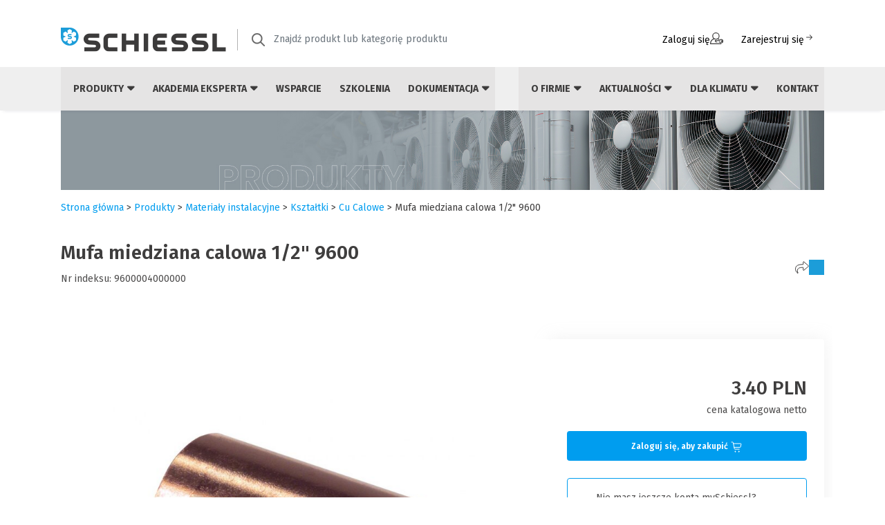

--- FILE ---
content_type: text/html; charset=UTF-8
request_url: https://schiessl.pl/pl/9600004000000-mufa-miedziana-calowa-12-9600
body_size: 56787
content:
<!doctype html>
<html lang="pl" xmlns="http://www.w3.org/1999/html">
<head>
        <meta charset="utf-8">
    <meta name="viewport" content="width=device-width, initial-scale=1.0"/>
    <meta http-equiv="X-UA-Compatible" content="ie=edge"/>
    <!-- Google Tag Manager -->
    <script>(function(w,d,s,l,i){w[l]=w[l]||[];w[l].push({'gtm.start': new Date().getTime(),event:'gtm.js'});var f=d.getElementsByTagName(s)[0],j=d.createElement(s),dl=l!='dataLayer'?'&l='+l:'';j.async=true;j.src= 'https://www.googletagmanager.com/gtm.js?id='+i+dl;f.parentNode.insertBefore(j,f);})(window,document,'script','dataLayer','GTM-WK6ZXZ62');</script>
    <!-- End Google Tag Manager -->
    <link rel="preconnect" href="https://fonts.googleapis.com">
    <link rel="preconnect" href="https://fonts.gstatic.com" crossorigin>
    <link href="https://fonts.googleapis.com/css2?family=Fira+Sans:ital,wght@0,100;0,200;0,300;0,400;0,500;0,600;0,700;0,800;0,900;1,100;1,200;1,300;1,400;1,500;1,600;1,700;1,800;1,900&display=swap" rel="stylesheet">
    <script type="module">
        import { createApp } from 'https://unpkg.com/petite-vue@0.2.2/dist/petite-vue.es.js'
        import scope from '/assets/js/component/import.js';

        createApp(scope).mount()
    </script>

    <link rel="icon" type="image/png" href="/assets/img/favicon/favicon.webp"/>
    <link rel="apple-touch-icon" href="/assets/img/favicon/apple-touch-icon.png"/>
    <meta name="msapplication-TileImage" content="/assets/img/favicon/favicon.png"/>
                                                                                                                                    
                                        <link href="/cache-buster-1758785129/assets/css/bootstrap-icons.min.css" media="screen" rel="stylesheet" type="text/css" />
<link href="/cache-buster-1691744022/assets/css/bootstrap.css" media="screen" rel="stylesheet" type="text/css" />
<link href="/cache-buster-1684852482/assets/css/select2/select2.min.css" media="screen" rel="stylesheet" type="text/css" />
<link href="/cache-buster-1684852482/assets/css/select2/select2-bootstrap-5-theme.min.css" media="screen" rel="stylesheet" type="text/css" />
<link href="/cache-buster-1685019239/assets/css/rslider.min.css" media="screen" rel="stylesheet" type="text/css" />
<link href="/cache-buster-1758785129/assets/css/app.css" media="screen" rel="stylesheet" type="text/css" />
<link href="/cache-buster-1759402141/assets/css/client.css" media="screen" rel="stylesheet" type="text/css" />
<link href="/cache-buster-1758785129/assets/css/rwd.css" media="screen" rel="stylesheet" type="text/css" />
<link href="/cache-buster-1758785129/assets/css/icons.css" media="screen" rel="stylesheet" type="text/css" />
<link href="/cache-buster-1680614298/assets/js/bxslider/jquery.bxslider.min.css" media="screen" rel="stylesheet" type="text/css" />
                <script src="/cache-buster-1758785129/assets/js/jquery.js"></script>
<script src="/cache-buster-1762951173/assets/js/all.js"></script>
<script src="/cache-buster-1684852482/assets/js/select2/select2.min.js"></script>
<script src="/cache-buster-1708340176/assets/js/rslider.min.js"></script>
<script src="/cache-buster-1680614298/assets/js/bxslider/jquery.bxslider.min.js"></script>
<script src="/cache-buster-1680073133/assets/js/formbuilder/jquery.fb.ext.recaptcha-v3.js"></script>
<script src="/cache-buster-1761653002/assets/js/client.js"></script>
<script src="/cache-buster-1758785129/assets/js/RangeSlider.js"></script>
<script src="/cache-buster-1758785129/assets/js/FilterDependencies.js"></script>
<script src="/cache-buster-1758785129/assets/js/ActiveFilters.js"></script>
    <title>Mufa miedziana calowa 1/2&quot; 9600 | Schiessl</title>
                                            <meta name="m:groups" content="default" />
<meta name="description" content="Mufa miedziana calowa 1/2&quot; 9600 w ofercie Schiessl Polska. Przekonaj się, że współpraca z nami to czysta przyjemność!" />
<meta property="og:image" content="https://schiessl.pl/Zdj%C4%99cia%20produkt%C3%B3w_new%20schiessl/Materia%C5%82y%20instalacyjne/Kszta%C5%82tki/Conex/ACR/53503/image-thumb__53503__product_thumbnail_on_categorie_card/Conex_9600-1200x1200.jpg" />

    <link rel="stylesheet" href="https://cdnjs.cloudflare.com/ajax/libs/font-awesome/6.4.0/css/all.min.css" integrity="sha512-iecdLmaskl7CVkqkXNQ/ZH/XLlvWZOJyj7Yy7tcenmpD1ypASozpmT/E0iPtmFIB46ZmdtAc9eNBvH0H/ZpiBw==" crossorigin="anonymous" referrerpolicy="no-referrer" />
    <script type="text/javascript" src="https://www.google.com/recaptcha/api.js?render=6LeSkDslAAAAAL4LGeQPZXxDk4TilDM0rFCxl2Hz" async defer></script>
<script>
</script></head>
<body>
<!-- Google Tag Manager (noscript) -->
<noscript><iframe src="https://www.googletagmanager.com/ns.html?id=GTM-WK6ZXZ62" height="0" width="0" style="display:none;visibility:hidden"></iframe></noscript>
<!-- End Google Tag Manager (noscript) -->
<div id="contentTop"></div>

<nav class="navbar navbar-expand-lg navbar-light bg-white flex-column sticky-top" id="menu-wraper">
    <div class="container mb-3 d-none d-lg-flex">
    <a class="navbar-brand" href="/">
        <img src="/assets/img/schiessl-logo.png" alt=""/>
    </a>
    <form class="d-flex search-form search-form--desktop align-items-center" action="" method="get">
        <img src="/assets/img/icons/search.png" alt=""/>
        <select class="form-control me-2" name="search" id="search" type="text"
                aria-label="Znajdź produkt lub kategorię produktu"
                data-placeholder="Znajdź produkt lub kategorię produktu"
                data-searching="Wyszukiwanie...."
                data-no-result="Nie znaleziono pasujących wyników wyszukiwania"
                data-enter-at-least="Wprowadź nazwę produktu, numer indeksu. Wpisz min. 3 znaki"></select>
    </form>
    <div class="col-md-1 p-sm-2">
            </div>

            <a href="/pl/login" class="btn btn-link" rel="nofollow, noindex">Zaloguj się <img src="/assets/img/icons/user_login.svg" class="btn-icon" alt=""/></a>
        <a href="https://schiessl.pl/pl/rejestracja" class="btn btn-link" rel="nofollow, noindex">Zarejestruj się<svg width="16" height="15" viewBox="0 0 16 15" fill="none" xmlns="http://www.w3.org/2000/svg">
            <path d="M3.5 6.5C3.22386 6.5 3 6.72386 3 7C3 7.27614 3.22386 7.5 3.5 7.5V6.5ZM11.8536 7.35355C12.0488 7.15829 12.0488 6.84171 11.8536 6.64645L8.67157 3.46447C8.47631 3.2692 8.15973 3.2692 7.96447 3.46447C7.7692 3.65973 7.7692 3.97631 7.96447 4.17157L10.7929 7L7.96447 9.82843C7.7692 10.0237 7.7692 10.3403 7.96447 10.5355C8.15973 10.7308 8.47631 10.7308 8.67157 10.5355L11.8536 7.35355ZM3.5 7.5H11.5V6.5H3.5V7.5Z" fill="#3c3b3b"></path>
        </svg></a>
    </div>
    <div class="menu">
    
<div class="container navbar-menu d-none d-lg-flex align-content-between justify-content-between gap-2">
    <div class="me-auto d-flex align-items-center">
        <ul class="navbar-nav me-auto mb-2 mb-lg-0">
                            <li class="nav-item position-relative d-flex flex-column dropdown "
    v-scope="{
        banner: { content: null, position: { left: null },
        dimension: { height: null } }, menu: {overlay: false},
     }"

    id="2072510367">
    <a class="nav-link nav-item-left" href=""
                    role="button"
            aria-expanded="false"
        >
        Produkty
                    <i class="fa-solid fa-caret-down"></i>
            <i class="fa-solid fa-caret-up"></i>
            </a>
            <div :class="'dropdown-focus-con' + (menu.overlay ? ' active' : '')"
             @mouseOver="if ($event.target.classList.contains('dropdown-focus')) menu.overlay = false"
             @mouseEnter="if (!menu.overlay) menu.overlay = true">
            <div class="dropdown-focus"></div>
            <ul class="dropdown-menu top-100 dropdown-left"
                @mouseOver="banner.dimension.height = $el.clientHeight; banner.position.left = $el.clientWidth"
                aria-labelledby="2072510367">
                                    <li class="dropdown-item-con"
                        @mouseEnter="banner.content = null; setTimeout(() => { banner.content = {&quot;id&quot;:6172,&quot;label&quot;:&quot;Ch\u0142odnictwo - agregaty i spr\u0119\u017carki&quot;,&quot;href&quot;:&quot;\/pl\/chlodnictwo-agregaty-i-sprezarki&quot;,&quot;children&quot;:[{&quot;id&quot;:6173,&quot;label&quot;:&quot;Agregaty monoblok&quot;,&quot;href&quot;:&quot;\/pl\/chlodnictwo-agregaty-monoblok&quot;,&quot;children&quot;:[],&quot;hasChildren&quot;:false,&quot;banner&quot;:null},{&quot;id&quot;:6174,&quot;label&quot;:&quot;Agregaty skraplaj\u0105ce&quot;,&quot;href&quot;:&quot;\/pl\/chlodnictwo-agregaty-skraplajace&quot;,&quot;children&quot;:[{&quot;id&quot;:6175,&quot;label&quot;:&quot;Standard&quot;,&quot;href&quot;:&quot;\/pl\/agregaty-skraplajace-standard&quot;,&quot;children&quot;:[],&quot;hasChildren&quot;:false,&quot;banner&quot;:null},{&quot;id&quot;:6177,&quot;label&quot;:&quot;Ciche obudowane&quot;,&quot;href&quot;:&quot;\/pl\/agregaty-skraplajace-ciche-obudowane&quot;,&quot;children&quot;:[],&quot;hasChildren&quot;:false,&quot;banner&quot;:null}],&quot;hasChildren&quot;:true,&quot;banner&quot;:null},{&quot;id&quot;:6179,&quot;label&quot;:&quot;Agregaty split&quot;,&quot;href&quot;:&quot;\/pl\/agregaty-split&quot;,&quot;children&quot;:[],&quot;hasChildren&quot;:false,&quot;banner&quot;:null},{&quot;id&quot;:6180,&quot;label&quot;:&quot;Agregaty spr\u0119\u017carkowe (spr\u0119\u017carka + zbiornik)&quot;,&quot;href&quot;:&quot;\/pl\/agregaty-sprezarkowe-sprezarka-zbiornik&quot;,&quot;children&quot;:[],&quot;hasChildren&quot;:false,&quot;banner&quot;:null},{&quot;id&quot;:6185,&quot;label&quot;:&quot;Odolejacze OA do spr\u0119\u017carek \u015brubowych&quot;,&quot;href&quot;:&quot;\/pl\/odolejacze-oa-do-sprezarek-srubowych&quot;,&quot;children&quot;:[],&quot;hasChildren&quot;:false,&quot;banner&quot;:null},{&quot;id&quot;:6186,&quot;label&quot;:&quot;Spr\u0119\u017carki&quot;,&quot;href&quot;:&quot;\/pl\/sprezarki&quot;,&quot;children&quot;:[{&quot;id&quot;:6187,&quot;label&quot;:&quot;Hermetyczne t\u0142okowe&quot;,&quot;href&quot;:&quot;\/pl\/sprezarki-hermetyczne-tlokowe&quot;,&quot;children&quot;:[],&quot;hasChildren&quot;:false,&quot;banner&quot;:null},{&quot;id&quot;:6189,&quot;label&quot;:&quot;Hermetyczne scroll&quot;,&quot;href&quot;:&quot;\/pl\/sprezarki-hermetyczne-scroll&quot;,&quot;children&quot;:[],&quot;hasChildren&quot;:false,&quot;banner&quot;:null},{&quot;id&quot;:6194,&quot;label&quot;:&quot;P\u00f3\u0142hermetyczne \u015brubowe&quot;,&quot;href&quot;:&quot;\/pl\/sprezarki-polhermetyczne-srubowe&quot;,&quot;children&quot;:[],&quot;hasChildren&quot;:false,&quot;banner&quot;:null},{&quot;id&quot;:6195,&quot;label&quot;:&quot;P\u00f3\u0142hermetyczne t\u0142okowe&quot;,&quot;href&quot;:&quot;\/pl\/sprezarki-polhermetyczne-tlokowe&quot;,&quot;children&quot;:[],&quot;hasChildren&quot;:false,&quot;banner&quot;:null}],&quot;hasChildren&quot;:true,&quot;banner&quot;:null},{&quot;id&quot;:6196,&quot;label&quot;:&quot;Zbiorniki cieczy&quot;,&quot;href&quot;:&quot;\/pl\/zbiorniki-cieczy&quot;,&quot;children&quot;:[{&quot;id&quot;:6197,&quot;label&quot;:&quot;Pionowe&quot;,&quot;href&quot;:&quot;\/pl\/zbiorniki-cieczy-pionowe&quot;,&quot;children&quot;:[],&quot;hasChildren&quot;:false,&quot;banner&quot;:null},{&quot;id&quot;:6198,&quot;label&quot;:&quot;Poziome&quot;,&quot;href&quot;:&quot;\/pl\/zbiorniki-cieczy-poziome&quot;,&quot;children&quot;:[],&quot;hasChildren&quot;:false,&quot;banner&quot;:null}],&quot;hasChildren&quot;:true,&quot;banner&quot;:null},{&quot;id&quot;:6199,&quot;label&quot;:&quot;Zespo\u0142y spr\u0119\u017carkowe&quot;,&quot;href&quot;:&quot;\/pl\/zespoly-sprezarkowe&quot;,&quot;children&quot;:[],&quot;hasChildren&quot;:false,&quot;banner&quot;:null},{&quot;id&quot;:6200,&quot;label&quot;:&quot;Cz\u0119\u015bci zamienne&quot;,&quot;href&quot;:&quot;\/pl\/czesci-zamienne&quot;,&quot;children&quot;:[],&quot;hasChildren&quot;:false,&quot;banner&quot;:null},{&quot;id&quot;:6201,&quot;label&quot;:&quot;Akcesoria&quot;,&quot;href&quot;:&quot;\/pl\/chlodnictwo-agregaty-i-sprezarki-akcesoria&quot;,&quot;children&quot;:[],&quot;hasChildren&quot;:false,&quot;banner&quot;:null}],&quot;hasChildren&quot;:true,&quot;banner&quot;:{&quot;src&quot;:&quot;https:\/\/schiessl.pl\/Slajdery%20i%20banery%202023\/Megamenu\/Schiessl_baner_KALKULATOR%20GWP_1430x214%20%2821-05-25%29.png&quot;,&quot;href&quot;:&quot;https:\/\/schiessl.pl\/pl\/akademia-eksperta\/kalkulator-gwp&quot;}} }, 0)">
                        <a class="dropdown-item d-flex justify-content-between align-items-center nav-item-left"
                           href="/pl/chlodnictwo-agregaty-i-sprezarki">
                            <span>Chłodnictwo - agregaty i sprężarki</span>
                                                            <i class="fa-solid fa-chevron-right ms-3"></i>
                                                    </a>
                    </li>
                                    <li class="dropdown-item-con"
                        @mouseEnter="banner.content = null; setTimeout(() => { banner.content = {&quot;id&quot;:6203,&quot;label&quot;:&quot;Ch\u0142odnictwo - wymienniki&quot;,&quot;href&quot;:&quot;\/pl\/chlodnictwo-wymienniki&quot;,&quot;children&quot;:[{&quot;id&quot;:6204,&quot;label&quot;:&quot;Ch\u0142odnice powietrza&quot;,&quot;href&quot;:&quot;\/pl\/chlodnice-powietrza&quot;,&quot;children&quot;:[{&quot;id&quot;:6205,&quot;label&quot;:&quot;Ch\u0142odnice powietrza - parowniki&quot;,&quot;href&quot;:&quot;\/pl\/chlodnice-powietrza-parowniki&quot;,&quot;children&quot;:[],&quot;hasChildren&quot;:false,&quot;banner&quot;:null}],&quot;hasChildren&quot;:true,&quot;banner&quot;:null},{&quot;id&quot;:6208,&quot;label&quot;:&quot;Skraplacze i drycoolery&quot;,&quot;href&quot;:&quot;\/pl\/skraplacze-i-drycoolery&quot;,&quot;children&quot;:[{&quot;id&quot;:6209,&quot;label&quot;:&quot;Skraplacze ch\u0142odzone powietrzem&quot;,&quot;href&quot;:&quot;\/pl\/skraplacze-chlodzone-powietrzem&quot;,&quot;children&quot;:[],&quot;hasChildren&quot;:false,&quot;banner&quot;:null}],&quot;hasChildren&quot;:true,&quot;banner&quot;:null},{&quot;id&quot;:6215,&quot;label&quot;:&quot;Wymienniki p\u0142ytowe&quot;,&quot;href&quot;:&quot;\/pl\/wymienniki-plytowe&quot;,&quot;children&quot;:[{&quot;id&quot;:6216,&quot;label&quot;:&quot;Lutowane&quot;,&quot;href&quot;:&quot;\/pl\/wymienniki-plytowe-lutowane&quot;,&quot;children&quot;:[],&quot;hasChildren&quot;:false,&quot;banner&quot;:null}],&quot;hasChildren&quot;:true,&quot;banner&quot;:null},{&quot;id&quot;:6218,&quot;label&quot;:&quot;Cz\u0119\u015bci zamienne&quot;,&quot;href&quot;:&quot;\/pl\/chlodnictwo-wymienniki-czesci-zamienne&quot;,&quot;children&quot;:[],&quot;hasChildren&quot;:false,&quot;banner&quot;:null},{&quot;id&quot;:6219,&quot;label&quot;:&quot;Akcesoria&quot;,&quot;href&quot;:&quot;\/pl\/chlodnictwo-wymienniki-akcesoria&quot;,&quot;children&quot;:[],&quot;hasChildren&quot;:false,&quot;banner&quot;:null}],&quot;hasChildren&quot;:true,&quot;banner&quot;:{&quot;src&quot;:&quot;https:\/\/schiessl.pl\/Slajdery%20i%20banery%202023\/Megamenu\/Schiessl_baner_mySCHIESSL-PLUS_1430x214-%2810-06-25%29.png&quot;,&quot;href&quot;:&quot;https:\/\/schiessl.pl\/pl\/aktualnosci\/wydarzenia\/nowa-wersja-www-schiessl&quot;}} }, 0)">
                        <a class="dropdown-item d-flex justify-content-between align-items-center nav-item-left"
                           href="/pl/chlodnictwo-wymienniki">
                            <span>Chłodnictwo - wymienniki</span>
                                                            <i class="fa-solid fa-chevron-right ms-3"></i>
                                                    </a>
                    </li>
                                    <li class="dropdown-item-con"
                        @mouseEnter="banner.content = null; setTimeout(() => { banner.content = {&quot;id&quot;:6221,&quot;label&quot;:&quot;Ch\u0142odnictwo - automatyka&quot;,&quot;href&quot;:&quot;\/pl\/chlodnictwo-automatyka&quot;,&quot;children&quot;:[{&quot;id&quot;:6222,&quot;label&quot;:&quot;Automatyka standardowa&quot;,&quot;href&quot;:&quot;\/pl\/automatyka-standardowa&quot;,&quot;children&quot;:[{&quot;id&quot;:6223,&quot;label&quot;:&quot;Zawory rozpr\u0119\u017cne&quot;,&quot;href&quot;:&quot;\/pl\/zawory-rozprezne&quot;,&quot;children&quot;:[],&quot;hasChildren&quot;:false,&quot;banner&quot;:null},{&quot;id&quot;:6224,&quot;label&quot;:&quot;Zawory rozpr\u0119\u017cne elektroniczne&quot;,&quot;href&quot;:&quot;\/pl\/zawory-rozprezne-elektroniczne&quot;,&quot;children&quot;:[],&quot;hasChildren&quot;:false,&quot;banner&quot;:null},{&quot;id&quot;:6225,&quot;label&quot;:&quot;Zawory elektromagnetyczne&quot;,&quot;href&quot;:&quot;\/pl\/zawory-elektromagnetyczne&quot;,&quot;children&quot;:[],&quot;hasChildren&quot;:false,&quot;banner&quot;:null},{&quot;id&quot;:6226,&quot;label&quot;:&quot;Filtry&quot;,&quot;href&quot;:&quot;\/pl\/chlodnictwo-automatyka-filtry&quot;,&quot;children&quot;:[],&quot;hasChildren&quot;:false,&quot;banner&quot;:null},{&quot;id&quot;:6227,&quot;label&quot;:&quot;Wzierniki&quot;,&quot;href&quot;:&quot;\/pl\/wzierniki&quot;,&quot;children&quot;:[],&quot;hasChildren&quot;:false,&quot;banner&quot;:null},{&quot;id&quot;:6228,&quot;label&quot;:&quot;Zawory odcinaj\u0105ce&quot;,&quot;href&quot;:&quot;\/pl\/zawory-odcinajace&quot;,&quot;children&quot;:[],&quot;hasChildren&quot;:false,&quot;banner&quot;:null},{&quot;id&quot;:6229,&quot;label&quot;:&quot;Zawory zwrotne&quot;,&quot;href&quot;:&quot;\/pl\/zawory-zwrotne&quot;,&quot;children&quot;:[],&quot;hasChildren&quot;:false,&quot;banner&quot;:null},{&quot;id&quot;:6230,&quot;label&quot;:&quot;Odolejacze&quot;,&quot;href&quot;:&quot;\/pl\/odolejacze&quot;,&quot;children&quot;:[],&quot;hasChildren&quot;:false,&quot;banner&quot;:null},{&quot;id&quot;:6231,&quot;label&quot;:&quot;Zbiorniki oleju&quot;,&quot;href&quot;:&quot;\/pl\/zbiorniki-oleju&quot;,&quot;children&quot;:[],&quot;hasChildren&quot;:false,&quot;banner&quot;:null},{&quot;id&quot;:6232,&quot;label&quot;:&quot;Regulatory poziomu oleju&quot;,&quot;href&quot;:&quot;\/pl\/regulatory-poziomu-oleju&quot;,&quot;children&quot;:[],&quot;hasChildren&quot;:false,&quot;banner&quot;:null},{&quot;id&quot;:6233,&quot;label&quot;:&quot;Zawory regulacyjne&quot;,&quot;href&quot;:&quot;\/pl\/chlodnictwo-zawory-regulacyjne&quot;,&quot;children&quot;:[],&quot;hasChildren&quot;:false,&quot;banner&quot;:null},{&quot;id&quot;:6234,&quot;label&quot;:&quot;Presostaty&quot;,&quot;href&quot;:&quot;\/pl\/presostaty&quot;,&quot;children&quot;:[],&quot;hasChildren&quot;:false,&quot;banner&quot;:null},{&quot;id&quot;:6235,&quot;label&quot;:&quot;Separatory cieczy&quot;,&quot;href&quot;:&quot;\/pl\/separatory-cieczy&quot;,&quot;children&quot;:[],&quot;hasChildren&quot;:false,&quot;banner&quot;:null},{&quot;id&quot;:6236,&quot;label&quot;:&quot;Zawory bezpiecze\u0144stwa&quot;,&quot;href&quot;:&quot;\/pl\/zawory-bezpieczenstwa&quot;,&quot;children&quot;:[],&quot;hasChildren&quot;:false,&quot;banner&quot;:null},{&quot;id&quot;:6238,&quot;label&quot;:&quot;Pozosta\u0142e&quot;,&quot;href&quot;:&quot;\/pl\/automatyka-standardowa-pozostale&quot;,&quot;children&quot;:[],&quot;hasChildren&quot;:false,&quot;banner&quot;:null}],&quot;hasChildren&quot;:true,&quot;banner&quot;:null},{&quot;id&quot;:6239,&quot;label&quot;:&quot;Automatyka sterowanie&quot;,&quot;href&quot;:&quot;\/pl\/automatyka-sterowanie&quot;,&quot;children&quot;:[{&quot;id&quot;:6240,&quot;label&quot;:&quot;Sterowniki&quot;,&quot;href&quot;:&quot;\/pl\/automatyka-sterowanie-sterowniki&quot;,&quot;children&quot;:[],&quot;hasChildren&quot;:false,&quot;banner&quot;:null},{&quot;id&quot;:6241,&quot;label&quot;:&quot;Szafy zasilaj\u0105ce i sterownicze&quot;,&quot;href&quot;:&quot;\/pl\/szafy-zasilajace-i-sterownicze&quot;,&quot;children&quot;:[],&quot;hasChildren&quot;:false,&quot;banner&quot;:null},{&quot;id&quot;:6242,&quot;label&quot;:&quot;Pozosta\u0142e&quot;,&quot;href&quot;:&quot;\/pl\/automatyka-sterowanie-pozostale&quot;,&quot;children&quot;:[],&quot;hasChildren&quot;:false,&quot;banner&quot;:null}],&quot;hasChildren&quot;:true,&quot;banner&quot;:null}],&quot;hasChildren&quot;:true,&quot;banner&quot;:{&quot;src&quot;:&quot;https:\/\/schiessl.pl\/Slajdery%20i%20banery%202023\/Megamenu\/Schiessl_baner_Wyszukiwarka-DOKUMENTACJI_1430x214-%2810-06-25%29.png&quot;,&quot;href&quot;:&quot;https:\/\/schiessl.pl\/pl\/dokumentacja\/wyszukiwarka-dokumentow&quot;}} }, 0)">
                        <a class="dropdown-item d-flex justify-content-between align-items-center nav-item-left"
                           href="/pl/chlodnictwo-automatyka">
                            <span>Chłodnictwo - automatyka</span>
                                                            <i class="fa-solid fa-chevron-right ms-3"></i>
                                                    </a>
                    </li>
                                    <li class="dropdown-item-con"
                        @mouseEnter="banner.content = null; setTimeout(() => { banner.content = {&quot;id&quot;:6300,&quot;label&quot;:&quot;Klimatyzacja dom\/ biuro\/ obiekty komercyjne&quot;,&quot;href&quot;:&quot;\/pl\/klimatyzacja-dom-biuro-obiekty-komercyjne&quot;,&quot;children&quot;:[{&quot;id&quot;:6301,&quot;label&quot;:&quot;Klimatyzatory pokojowe&quot;,&quot;href&quot;:&quot;\/pl\/klimatyzatory-pokojowe&quot;,&quot;children&quot;:[{&quot;id&quot;:6302,&quot;label&quot;:&quot;\u015acienne&quot;,&quot;href&quot;:&quot;\/pl\/klimatyzatory-pokojowe-scienne&quot;,&quot;children&quot;:[{&quot;id&quot;:6306,&quot;label&quot;:&quot;APPLE PIE PRO&quot;,&quot;href&quot;:&quot;\/pl\/klimatyzatory-pokojowe-scienne-hisense-apple-pie-pro&quot;,&quot;children&quot;:[],&quot;hasChildren&quot;:false,&quot;banner&quot;:null},{&quot;id&quot;:6307,&quot;label&quot;:&quot;MINI APPLE PIE&quot;,&quot;href&quot;:&quot;\/pl\/klimatyzatory-pokojowe-scienne-hisesne-mini-apple-pie&quot;,&quot;children&quot;:[],&quot;hasChildren&quot;:false,&quot;banner&quot;:null},{&quot;id&quot;:6309,&quot;label&quot;:&quot;EASY SMART&quot;,&quot;href&quot;:&quot;\/pl\/klimatyzatory-pokojowe-scienne-hisense-easy-smart&quot;,&quot;children&quot;:[],&quot;hasChildren&quot;:false,&quot;banner&quot;:null},{&quot;id&quot;:15408,&quot;label&quot;:&quot;ENERGY PRO X&quot;,&quot;href&quot;:&quot;\/pl\/klimatyzatory-pokojowe-scienne-hisense-energy-pro-x&quot;,&quot;children&quot;:[],&quot;hasChildren&quot;:false,&quot;banner&quot;:null},{&quot;id&quot;:24070,&quot;label&quot;:&quot;UNIPURE&quot;,&quot;href&quot;:&quot;\/pl\/klimatyzatory-pokojowe-scienne-hisense-unipure&quot;,&quot;children&quot;:[],&quot;hasChildren&quot;:false,&quot;banner&quot;:null},{&quot;id&quot;:24178,&quot;label&quot;:&quot;WINGS COMFORT&quot;,&quot;href&quot;:&quot;\/pl\/klimatyzatory-pokojowe-scienne-hisense-wings-comfort&quot;,&quot;children&quot;:[],&quot;hasChildren&quot;:false,&quot;banner&quot;:null},{&quot;id&quot;:24179,&quot;label&quot;:&quot;HI-SMART&quot;,&quot;href&quot;:&quot;\/pl\/klimatyzatory-pokojowe-scienne-hisense-hi-smart&quot;,&quot;children&quot;:[],&quot;hasChildren&quot;:false,&quot;banner&quot;:null},{&quot;id&quot;:24176,&quot;label&quot;:&quot;EXPERT COMFORT&quot;,&quot;href&quot;:&quot;\/pl\/klimatyzatory-pokojowe-scienne-hisense-expert-comfort&quot;,&quot;children&quot;:[],&quot;hasChildren&quot;:false,&quot;banner&quot;:null},{&quot;id&quot;:15401,&quot;label&quot;:&quot;ARTCOOL Gallery LCD&quot;,&quot;href&quot;:&quot;\/pl\/artcool-gallery-lcd&quot;,&quot;children&quot;:[],&quot;hasChildren&quot;:false,&quot;banner&quot;:null},{&quot;id&quot;:15181,&quot;label&quot;:&quot;ARTCOOL Gallery Photo&quot;,&quot;href&quot;:&quot;\/pl\/klimatyzatory-pokojowe-scienne-lg-artcool-gallery-photo&quot;,&quot;children&quot;:[],&quot;hasChildren&quot;:false,&quot;banner&quot;:null},{&quot;id&quot;:24231,&quot;label&quot;:&quot;ARTCOOL AI AIR MIRROR&quot;,&quot;href&quot;:&quot;\/pl\/klimatyzatory-pokojowe-scienne-lg-artcool-ai-mirror&quot;,&quot;children&quot;:[],&quot;hasChildren&quot;:false,&quot;banner&quot;:null},{&quot;id&quot;:24233,&quot;label&quot;:&quot;SOFT AIR AI DELUXE&quot;,&quot;href&quot;:&quot;\/pl\/klimatyzatory-pokojowe-scienne-lg-soft-air-ai-deluxe&quot;,&quot;children&quot;:[],&quot;hasChildren&quot;:false,&quot;banner&quot;:null},{&quot;id&quot;:24232,&quot;label&quot;:&quot;SOFT AIR AI PREMIUM&quot;,&quot;href&quot;:&quot;\/pl\/klimatyzatory-pokojowe-scienne-lg-soft-air-ai-premium&quot;,&quot;children&quot;:[],&quot;hasChildren&quot;:false,&quot;banner&quot;:null},{&quot;id&quot;:24234,&quot;label&quot;:&quot;STANDARD 2 (EC)&quot;,&quot;href&quot;:&quot;\/pl\/klimatyzatory-pokojowe-scienne-lg-standard-2-ec&quot;,&quot;children&quot;:[],&quot;hasChildren&quot;:false,&quot;banner&quot;:null},{&quot;id&quot;:6312,&quot;label&quot;:&quot;ETHEREA - BIA\u0141A&quot;,&quot;href&quot;:&quot;\/pl\/klimatyzatory-pokojowe-scienne-panasonic-etherea-biala&quot;,&quot;children&quot;:[],&quot;hasChildren&quot;:false,&quot;banner&quot;:null},{&quot;id&quot;:6310,&quot;label&quot;:&quot;ETHEREA - SREBRNA&quot;,&quot;href&quot;:&quot;\/pl\/klimatyzatory-pokojowe-scienne-panasonic-etherea-srebrna&quot;,&quot;children&quot;:[],&quot;hasChildren&quot;:false,&quot;banner&quot;:null},{&quot;id&quot;:6311,&quot;label&quot;:&quot;ETHEREA - GRAFITOWA&quot;,&quot;href&quot;:&quot;\/pl\/klimatyzatory-pokojowe-scienne-panasonic-etherea-grafitowa&quot;,&quot;children&quot;:[],&quot;hasChildren&quot;:false,&quot;banner&quot;:null},{&quot;id&quot;:6313,&quot;label&quot;:&quot;ULTRA KOMPAKTOWA TZ&quot;,&quot;href&quot;:&quot;\/pl\/klimatyzatory-pokojowe-scienne-panasonic-ultra-kompaktowa-tz&quot;,&quot;children&quot;:[],&quot;hasChildren&quot;:false,&quot;banner&quot;:null},{&quot;id&quot;:6314,&quot;label&quot;:&quot;BASIC BZ&quot;,&quot;href&quot;:&quot;\/pl\/klimatyzatory-pokojowe-scienne-panasonic-basic-bz&quot;,&quot;children&quot;:[],&quot;hasChildren&quot;:false,&quot;banner&quot;:null},{&quot;id&quot;:12628,&quot;label&quot;:&quot;VZ HEATCHARGE&quot;,&quot;href&quot;:&quot;\/pl\/klimatyzatory-pokojowe-scienne-panasonic-vz-heatcharge&quot;,&quot;children&quot;:[],&quot;hasChildren&quot;:false,&quot;banner&quot;:null}],&quot;hasChildren&quot;:true,&quot;banner&quot;:null},{&quot;id&quot;:6323,&quot;label&quot;:&quot;Konsole&quot;,&quot;href&quot;:&quot;\/pl\/klimatyzatory-pokojowe-konsole&quot;,&quot;children&quot;:[],&quot;hasChildren&quot;:false,&quot;banner&quot;:null},{&quot;id&quot;:6325,&quot;label&quot;:&quot;Akcesoria&quot;,&quot;href&quot;:&quot;\/pl\/Klimatyzatory-pokojowe-akcesoria&quot;,&quot;children&quot;:[],&quot;hasChildren&quot;:false,&quot;banner&quot;:null}],&quot;hasChildren&quot;:true,&quot;banner&quot;:null},{&quot;id&quot;:6326,&quot;label&quot;:&quot;Systemy multi&quot;,&quot;href&quot;:&quot;\/pl\/systemy-multisplit&quot;,&quot;children&quot;:[{&quot;id&quot;:6327,&quot;label&quot;:&quot;\u015acienne&quot;,&quot;href&quot;:&quot;\/pl\/systemy-multisplit-scienne&quot;,&quot;children&quot;:[{&quot;id&quot;:6330,&quot;label&quot;:&quot;APPLE PIE PRO&quot;,&quot;href&quot;:&quot;\/pl\/systemy-multisplit-scienne-apple-pie-pro&quot;,&quot;children&quot;:[],&quot;hasChildren&quot;:false,&quot;banner&quot;:null},{&quot;id&quot;:15409,&quot;label&quot;:&quot;ENERGY PRO X&quot;,&quot;href&quot;:&quot;\/pl\/systemy-multisplit-scienne-energy-pro-x&quot;,&quot;children&quot;:[],&quot;hasChildren&quot;:false,&quot;banner&quot;:null},{&quot;id&quot;:25017,&quot;label&quot;:&quot;EXPERT COMFORT&quot;,&quot;href&quot;:&quot;\/pl\/systemy-multisplit-scienne-expert-comfort&quot;,&quot;children&quot;:[],&quot;hasChildren&quot;:false,&quot;banner&quot;:null},{&quot;id&quot;:6331,&quot;label&quot;:&quot;MINI APPLE PIE&quot;,&quot;href&quot;:&quot;\/pl\/systemy-multisplit-scienne-mini-apple-pie&quot;,&quot;children&quot;:[],&quot;hasChildren&quot;:false,&quot;banner&quot;:null},{&quot;id&quot;:25015,&quot;label&quot;:&quot;UNIPURE&quot;,&quot;href&quot;:&quot;\/pl\/systemy-multisplit-scienne-unipure&quot;,&quot;children&quot;:[],&quot;hasChildren&quot;:false,&quot;banner&quot;:null},{&quot;id&quot;:25018,&quot;label&quot;:&quot;WINGS COMFORT&quot;,&quot;href&quot;:&quot;\/pl\/systemy-multisplit-scienne-wings-comfort&quot;,&quot;children&quot;:[],&quot;hasChildren&quot;:false,&quot;banner&quot;:null},{&quot;id&quot;:15405,&quot;label&quot;:&quot;ARTCOOL Gallery Photo&quot;,&quot;href&quot;:&quot;\/pl\/systemy-multisplit-scienne-artcool-gallery-photo&quot;,&quot;children&quot;:[],&quot;hasChildren&quot;:false,&quot;banner&quot;:null},{&quot;id&quot;:15407,&quot;label&quot;:&quot;ARTCOOL Gallery LCD&quot;,&quot;href&quot;:&quot;\/pl\/systemy-multisplit-scienne-artcool-gallery-lcd&quot;,&quot;children&quot;:[],&quot;hasChildren&quot;:false,&quot;banner&quot;:null},{&quot;id&quot;:6338,&quot;label&quot;:&quot;ARTCOOL Mirror&quot;,&quot;href&quot;:&quot;\/pl\/systemy-multisplit-scienne-artcool-mirror&quot;,&quot;children&quot;:[],&quot;hasChildren&quot;:false,&quot;banner&quot;:null},{&quot;id&quot;:6340,&quot;label&quot;:&quot;DELUXE&quot;,&quot;href&quot;:&quot;\/pl\/systemy-multisplit-scienne-deluxe&quot;,&quot;children&quot;:[],&quot;hasChildren&quot;:false,&quot;banner&quot;:null},{&quot;id&quot;:6342,&quot;label&quot;:&quot;STANDARD 2&quot;,&quot;href&quot;:&quot;\/pl\/systemy-multisplit-scienne-standard-2&quot;,&quot;children&quot;:[],&quot;hasChildren&quot;:false,&quot;banner&quot;:null},{&quot;id&quot;:25034,&quot;label&quot;:&quot;SOFT AIR AI DELUXE&quot;,&quot;href&quot;:&quot;\/pl\/systemy-multisplit-scienne-soft-air-ai-deluxe&quot;,&quot;children&quot;:[],&quot;hasChildren&quot;:false,&quot;banner&quot;:null},{&quot;id&quot;:25020,&quot;label&quot;:&quot;ARTCOOL AI AIR MIRROR&quot;,&quot;href&quot;:&quot;\/pl\/systemy-multisplit-scienne-artcool-ai-air-mirror&quot;,&quot;children&quot;:[],&quot;hasChildren&quot;:false,&quot;banner&quot;:null},{&quot;id&quot;:25021,&quot;label&quot;:&quot;SOFT AIR AI PREMIUM&quot;,&quot;href&quot;:&quot;\/pl\/systemy-multisplit-scienne-soft-air-ai-premium&quot;,&quot;children&quot;:[],&quot;hasChildren&quot;:false,&quot;banner&quot;:null},{&quot;id&quot;:25035,&quot;label&quot;:&quot;STANDARD 2 (EC)&quot;,&quot;href&quot;:&quot;\/pl\/systemy-multisplit-scienne-standard-2-ec&quot;,&quot;children&quot;:[],&quot;hasChildren&quot;:false,&quot;banner&quot;:null},{&quot;id&quot;:6334,&quot;label&quot;:&quot;ETHEREA - BIA\u0141A&quot;,&quot;href&quot;:&quot;\/pl\/systemy-multisplit-scienne-etherea-biala&quot;,&quot;children&quot;:[],&quot;hasChildren&quot;:false,&quot;banner&quot;:null},{&quot;id&quot;:6333,&quot;label&quot;:&quot;ETHEREA - GRAFITOWA&quot;,&quot;href&quot;:&quot;\/pl\/systemy-multisplit-scienne-etherea-grafitowa&quot;,&quot;children&quot;:[],&quot;hasChildren&quot;:false,&quot;banner&quot;:null},{&quot;id&quot;:6332,&quot;label&quot;:&quot;ETHEREA - SREBRNA&quot;,&quot;href&quot;:&quot;\/pl\/systemy-multisplit-scienne-etherea-srebrna&quot;,&quot;children&quot;:[],&quot;hasChildren&quot;:false,&quot;banner&quot;:null},{&quot;id&quot;:6335,&quot;label&quot;:&quot;ULTRA KOMPAKTOWA TZ&quot;,&quot;href&quot;:&quot;\/pl\/systemy-multisplit-scienne-ultra-kompaktowa-tz&quot;,&quot;children&quot;:[],&quot;hasChildren&quot;:false,&quot;banner&quot;:null}],&quot;hasChildren&quot;:true,&quot;banner&quot;:null},{&quot;id&quot;:6343,&quot;label&quot;:&quot;Kasetonowe&quot;,&quot;href&quot;:&quot;\/pl\/systemy-multisplit-klimatyzatory-kasetonowe&quot;,&quot;children&quot;:[],&quot;hasChildren&quot;:false,&quot;banner&quot;:null},{&quot;id&quot;:6344,&quot;label&quot;:&quot;Kana\u0142owe&quot;,&quot;href&quot;:&quot;\/pl\/systemy-multisplit-klimatyzatory-kanalowe&quot;,&quot;children&quot;:[],&quot;hasChildren&quot;:false,&quot;banner&quot;:null},{&quot;id&quot;:6345,&quot;label&quot;:&quot;Konsole&quot;,&quot;href&quot;:&quot;\/pl\/systemy-multisplit-klimatyzatory-konsole&quot;,&quot;children&quot;:[],&quot;hasChildren&quot;:false,&quot;banner&quot;:null},{&quot;id&quot;:6346,&quot;label&quot;:&quot;Przypod\u0142ogowo-podsufitowe&quot;,&quot;href&quot;:&quot;\/pl\/systemy-multisplit-klimatyzatory-przypodlogowo-podsufitowe&quot;,&quot;children&quot;:[],&quot;hasChildren&quot;:false,&quot;banner&quot;:null},{&quot;id&quot;:6347,&quot;label&quot;:&quot;Jednostki zewn\u0119trzne&quot;,&quot;href&quot;:&quot;\/pl\/systemy-multisplit-jednostki-zewnetrzne&quot;,&quot;children&quot;:[],&quot;hasChildren&quot;:false,&quot;banner&quot;:null},{&quot;id&quot;:6348,&quot;label&quot;:&quot;Akcesoria&quot;,&quot;href&quot;:&quot;\/pl\/systemy-multisplit-akcesoria&quot;,&quot;children&quot;:[],&quot;hasChildren&quot;:false,&quot;banner&quot;:null}],&quot;hasChildren&quot;:true,&quot;banner&quot;:null},{&quot;id&quot;:6349,&quot;label&quot;:&quot;Klimatyzatory komercyjne&quot;,&quot;href&quot;:&quot;\/pl\/klimatyzatory-komercyjne&quot;,&quot;children&quot;:[{&quot;id&quot;:6354,&quot;label&quot;:&quot;Kasetonowe&quot;,&quot;href&quot;:&quot;\/pl\/klimatyzatory-komercyjne-kasetonowe&quot;,&quot;children&quot;:[],&quot;hasChildren&quot;:false,&quot;banner&quot;:null},{&quot;id&quot;:6355,&quot;label&quot;:&quot;Kana\u0142owe&quot;,&quot;href&quot;:&quot;\/pl\/klimatyzatory-komercyjne-kanalowe&quot;,&quot;children&quot;:[],&quot;hasChildren&quot;:false,&quot;banner&quot;:null},{&quot;id&quot;:6356,&quot;label&quot;:&quot;Podstropowe&quot;,&quot;href&quot;:&quot;\/pl\/klimatyzatory-komercyjne-podstropowe&quot;,&quot;children&quot;:[],&quot;hasChildren&quot;:false,&quot;banner&quot;:null},{&quot;id&quot;:6357,&quot;label&quot;:&quot;Przypod\u0142ogowo-podsufitowe&quot;,&quot;href&quot;:&quot;\/pl\/przypodlogowo-podsufitowe&quot;,&quot;children&quot;:[],&quot;hasChildren&quot;:false,&quot;banner&quot;:null},{&quot;id&quot;:6358,&quot;label&quot;:&quot;Jednostki zewn\u0119trzne&quot;,&quot;href&quot;:&quot;\/pl\/klimatyzatory-komercyjne-jednostki-zewnetrzne&quot;,&quot;children&quot;:[],&quot;hasChildren&quot;:false,&quot;banner&quot;:null},{&quot;id&quot;:6359,&quot;label&quot;:&quot;Akcesoria&quot;,&quot;href&quot;:&quot;\/pl\/klimatyzatory-komercyjne-akcesoria&quot;,&quot;children&quot;:[],&quot;hasChildren&quot;:false,&quot;banner&quot;:null},{&quot;id&quot;:6350,&quot;label&quot;:&quot;\u015acienne&quot;,&quot;href&quot;:&quot;\/pl\/klimatyzatory-komercyjne-scienne&quot;,&quot;children&quot;:[{&quot;id&quot;:6351,&quot;label&quot;:&quot;YKEA - serwerownia i pomieszczenia techniczne&quot;,&quot;href&quot;:&quot;\/pl\/klimatyzatory-ykea-serwerownie-pomieszczenia-tech&quot;,&quot;children&quot;:[],&quot;hasChildren&quot;:false,&quot;banner&quot;:null},{&quot;id&quot;:6352,&quot;label&quot;:&quot;PACi - du\u017cej mocy&quot;,&quot;href&quot;:&quot;\/pl\/klimatyzatory-paci-duzej-mocy&quot;,&quot;children&quot;:[],&quot;hasChildren&quot;:false,&quot;banner&quot;:null},{&quot;id&quot;:6353,&quot;label&quot;:&quot;US - du\u017cej mocy&quot;,&quot;href&quot;:&quot;\/pl\/klimatyzatory-komercyjne-scienne-us-duzej-mocy&quot;,&quot;children&quot;:[],&quot;hasChildren&quot;:false,&quot;banner&quot;:null}],&quot;hasChildren&quot;:true,&quot;banner&quot;:null}],&quot;hasChildren&quot;:true,&quot;banner&quot;:null}],&quot;hasChildren&quot;:true,&quot;banner&quot;:{&quot;src&quot;:&quot;https:\/\/schiessl.pl\/Slajdery%20i%20banery%202023\/Megamenu\/Schiessl_baner_PROMOCJE_1430x214-%2810-06-25%29.png&quot;,&quot;href&quot;:&quot;https:\/\/schiessl.pl\/pl\/aktualnosci\/promocje&quot;}} }, 0)">
                        <a class="dropdown-item d-flex justify-content-between align-items-center nav-item-left"
                           href="/pl/klimatyzacja-dom-biuro-obiekty-komercyjne">
                            <span>Klimatyzacja dom/ biuro/ obiekty komercyjne</span>
                                                            <i class="fa-solid fa-chevron-right ms-3"></i>
                                                    </a>
                    </li>
                                    <li class="dropdown-item-con"
                        @mouseEnter="banner.content = null; setTimeout(() => { banner.content = {&quot;id&quot;:6360,&quot;label&quot;:&quot;Klimatyzacja VRF&quot;,&quot;href&quot;:&quot;\/pl\/klimatyzacja-vrf&quot;,&quot;children&quot;:[{&quot;id&quot;:6361,&quot;label&quot;:&quot;Jednostki zewn\u0119trzne&quot;,&quot;href&quot;:&quot;\/pl\/vrf-jednostki-zewnetrzne&quot;,&quot;children&quot;:[{&quot;id&quot;:6362,&quot;label&quot;:&quot;VRF&quot;,&quot;href&quot;:&quot;\/pl\/jednostki-zewnetrzne-vrf&quot;,&quot;children&quot;:[{&quot;id&quot;:6363,&quot;label&quot;:&quot;Seria S&quot;,&quot;href&quot;:&quot;\/pl\/jednostki-zewnetrzne-vrf-seria-s&quot;,&quot;children&quot;:[],&quot;hasChildren&quot;:false,&quot;banner&quot;:null},{&quot;id&quot;:6364,&quot;label&quot;:&quot;Seria Smavo&quot;,&quot;href&quot;:&quot;\/pl\/jednostki-zewnetrzne-seria-smavo&quot;,&quot;children&quot;:[],&quot;hasChildren&quot;:false,&quot;banner&quot;:null},{&quot;id&quot;:6365,&quot;label&quot;:&quot;ECOi&quot;,&quot;href&quot;:&quot;\/pl\/jednostki-zewnetrzne-vrf-ecoi&quot;,&quot;children&quot;:[],&quot;hasChildren&quot;:false,&quot;banner&quot;:null},{&quot;id&quot;:15406,&quot;label&quot;:&quot;Seria Smavo +&quot;,&quot;href&quot;:&quot;\/pl\/seria-smavo-plus&quot;,&quot;children&quot;:[],&quot;hasChildren&quot;:false,&quot;banner&quot;:null},{&quot;id&quot;:26621,&quot;label&quot;:&quot;Seria S5&quot;,&quot;href&quot;:&quot;\/pl\/jednostki-zewnetrzne-vrf-seria-s5&quot;,&quot;children&quot;:[],&quot;hasChildren&quot;:false,&quot;banner&quot;:null}],&quot;hasChildren&quot;:true,&quot;banner&quot;:null},{&quot;id&quot;:6366,&quot;label&quot;:&quot;Mini VRF&quot;,&quot;href&quot;:&quot;\/pl\/jednostki-zewnetrzne-mini-vrf&quot;,&quot;children&quot;:[{&quot;id&quot;:6367,&quot;label&quot;:&quot;Seria H&quot;,&quot;href&quot;:&quot;\/pl\/jednostki-zewnetrzne-mini-vrf-seria-h&quot;,&quot;children&quot;:[],&quot;hasChildren&quot;:false,&quot;banner&quot;:null},{&quot;id&quot;:26620,&quot;label&quot;:&quot;Seria A&quot;,&quot;href&quot;:&quot;\/pl\/jednostki-zewnetrzne-mini-vrf-seria-a&quot;,&quot;children&quot;:[],&quot;hasChildren&quot;:false,&quot;banner&quot;:null},{&quot;id&quot;:6368,&quot;label&quot;:&quot;Seria C+&quot;,&quot;href&quot;:&quot;\/pl\/jednostki-zewnetrzne-mini-vrf-seria-cplus&quot;,&quot;children&quot;:[],&quot;hasChildren&quot;:false,&quot;banner&quot;:null},{&quot;id&quot;:6369,&quot;label&quot;:&quot;Seria L+&quot;,&quot;href&quot;:&quot;\/pl\/jednostki-zewnetrzne-mini-vrf-seria-l&quot;,&quot;children&quot;:[],&quot;hasChildren&quot;:false,&quot;banner&quot;:null},{&quot;id&quot;:6371,&quot;label&quot;:&quot;Mini ECOi&quot;,&quot;href&quot;:&quot;\/pl\/jednostki-zewnetrzne-mini-vrf-mini-ecoi&quot;,&quot;children&quot;:[],&quot;hasChildren&quot;:false,&quot;banner&quot;:null},{&quot;id&quot;:15400,&quot;label&quot;:&quot;Seria H5&quot;,&quot;href&quot;:&quot;\/pl\/jednostki-zewnetrzne-mini-vrf-seria-h5&quot;,&quot;children&quot;:[],&quot;hasChildren&quot;:false,&quot;banner&quot;:null}],&quot;hasChildren&quot;:true,&quot;banner&quot;:null},{&quot;id&quot;:6372,&quot;label&quot;:&quot;Systemy 3-Rurowe&quot;,&quot;href&quot;:&quot;\/pl\/jednostki-zewnetrzne-systemy-3-rurowe&quot;,&quot;children&quot;:[{&quot;id&quot;:6373,&quot;label&quot;:&quot;Seria Heat Recovery&quot;,&quot;href&quot;:&quot;\/pl\/jednostki-zewnetrzne-systemy-3-rurowe-seria-heat-recovery&quot;,&quot;children&quot;:[],&quot;hasChildren&quot;:false,&quot;banner&quot;:null}],&quot;hasChildren&quot;:true,&quot;banner&quot;:null},{&quot;id&quot;:6375,&quot;label&quot;:&quot;Gazowe pompy ciep\u0142a&quot;,&quot;href&quot;:&quot;\/pl\/jednostki-zewnetrzne-gazowe-pompy-ciepla&quot;,&quot;children&quot;:[],&quot;hasChildren&quot;:false,&quot;banner&quot;:null}],&quot;hasChildren&quot;:true,&quot;banner&quot;:null},{&quot;id&quot;:6376,&quot;label&quot;:&quot;Jednostki wewn\u0119trzne&quot;,&quot;href&quot;:&quot;\/pl\/jednostki-wewnetrzne&quot;,&quot;children&quot;:[{&quot;id&quot;:6377,&quot;label&quot;:&quot;Kasetonowe&quot;,&quot;href&quot;:&quot;\/pl\/jednostki-wewnetrzne-kasetonowe&quot;,&quot;children&quot;:[{&quot;id&quot;:6378,&quot;label&quot;:&quot;4 kierunkowe 570 mm\/570 mm&quot;,&quot;href&quot;:&quot;\/pl\/jednostki-wewnetrzne-kasetonowe-4-kierunkowe-570-mm-570-mm&quot;,&quot;children&quot;:[],&quot;hasChildren&quot;:false,&quot;banner&quot;:null},{&quot;id&quot;:6379,&quot;label&quot;:&quot;4 kierunkowe 950 mm\/950 mm&quot;,&quot;href&quot;:&quot;\/pl\/jednostki-wewnetrzne-kasetonowe-4-kierunkowe-950-mm-950-mm&quot;,&quot;children&quot;:[],&quot;hasChildren&quot;:false,&quot;banner&quot;:null},{&quot;id&quot;:6380,&quot;label&quot;:&quot;2 kierunkowe&quot;,&quot;href&quot;:&quot;\/pl\/jednostki-wewnetrzne-kasetonowe-2-kierunkowe&quot;,&quot;children&quot;:[],&quot;hasChildren&quot;:false,&quot;banner&quot;:null},{&quot;id&quot;:6381,&quot;label&quot;:&quot;1 kierunkowe&quot;,&quot;href&quot;:&quot;\/pl\/jednostki-wewnetrzne-kasetonowe-1-kierunkowe&quot;,&quot;children&quot;:[],&quot;hasChildren&quot;:false,&quot;banner&quot;:null}],&quot;hasChildren&quot;:true,&quot;banner&quot;:null},{&quot;id&quot;:6382,&quot;label&quot;:&quot;Konsole&quot;,&quot;href&quot;:&quot;\/pl\/jednostki-wewnetrzne-konsole&quot;,&quot;children&quot;:[],&quot;hasChildren&quot;:false,&quot;banner&quot;:null},{&quot;id&quot;:6383,&quot;label&quot;:&quot;Kana\u0142owe&quot;,&quot;href&quot;:&quot;\/pl\/jednostki-wewnetrzne-kanalowe&quot;,&quot;children&quot;:[{&quot;id&quot;:6384,&quot;label&quot;:&quot;AC\/DC&quot;,&quot;href&quot;:&quot;\/pl\/jednostki-wewnetrzne-kanalowe-ac-dc&quot;,&quot;children&quot;:[],&quot;hasChildren&quot;:false,&quot;banner&quot;:null},{&quot;id&quot;:6385,&quot;label&quot;:&quot;Wysoki spr\u0119\u017c&quot;,&quot;href&quot;:&quot;\/pl\/jednostki-wewnetrzne-kanalowe-wysoki-sprez&quot;,&quot;children&quot;:[],&quot;hasChildren&quot;:false,&quot;banner&quot;:null},{&quot;id&quot;:6387,&quot;label&quot;:&quot;Niski spr\u0119\u017c&quot;,&quot;href&quot;:&quot;\/pl\/jednostki-wewnetrzne-kanalowe-niski-sprez&quot;,&quot;children&quot;:[],&quot;hasChildren&quot;:false,&quot;banner&quot;:null}],&quot;hasChildren&quot;:true,&quot;banner&quot;:null},{&quot;id&quot;:6388,&quot;label&quot;:&quot;\u015acienne&quot;,&quot;href&quot;:&quot;\/pl\/jednostki-wewnetrzne-scienne&quot;,&quot;children&quot;:[],&quot;hasChildren&quot;:false,&quot;banner&quot;:null},{&quot;id&quot;:6389,&quot;label&quot;:&quot;Przypod\u0142ogowo - podsufitowe&quot;,&quot;href&quot;:&quot;\/pl\/jednostki-wewnetrzne-przypodlogowo-podsufitowe&quot;,&quot;children&quot;:[],&quot;hasChildren&quot;:false,&quot;banner&quot;:null},{&quot;id&quot;:6390,&quot;label&quot;:&quot;Jednostki do zabudowy&quot;,&quot;href&quot;:&quot;\/pl\/jednostki-wewnetrzne-jednostki-do-zabudowy&quot;,&quot;children&quot;:[],&quot;hasChildren&quot;:false,&quot;banner&quot;:null},{&quot;id&quot;:6391,&quot;label&quot;:&quot;Czerpnie \u015bwie\u017cego powietrza&quot;,&quot;href&quot;:&quot;\/pl\/jednostki-wewnetrzne-czerpnie-swiezego-powietrza&quot;,&quot;children&quot;:[],&quot;hasChildren&quot;:false,&quot;banner&quot;:null},{&quot;id&quot;:6393,&quot;label&quot;:&quot;Rekuperatory&quot;,&quot;href&quot;:&quot;\/pl\/jednostki-wewnetrzne-rekuperatory&quot;,&quot;children&quot;:[],&quot;hasChildren&quot;:false,&quot;banner&quot;:null},{&quot;id&quot;:6394,&quot;label&quot;:&quot;Zestawy do central wentylacyjnych&quot;,&quot;href&quot;:&quot;\/pl\/jednostki-wewnetrzne-zestawy-do-central-wentylacyjnych&quot;,&quot;children&quot;:[],&quot;hasChildren&quot;:false,&quot;banner&quot;:null},{&quot;id&quot;:6395,&quot;label&quot;:&quot;Wodne wymienniki ciep\u0142a&quot;,&quot;href&quot;:&quot;\/pl\/jednostki-wewnetrzne-wodne-wymienniki-ciepla&quot;,&quot;children&quot;:[],&quot;hasChildren&quot;:false,&quot;banner&quot;:null}],&quot;hasChildren&quot;:true,&quot;banner&quot;:null},{&quot;id&quot;:6396,&quot;label&quot;:&quot;Sterowniki&quot;,&quot;href&quot;:&quot;\/pl\/klimatyzacja-vrf-sterowniki&quot;,&quot;children&quot;:[{&quot;id&quot;:6397,&quot;label&quot;:&quot;Przewodowe&quot;,&quot;href&quot;:&quot;\/pl\/klimatyzacja-vrf-sterowniki-przewodowe&quot;,&quot;children&quot;:[],&quot;hasChildren&quot;:false,&quot;banner&quot;:null},{&quot;id&quot;:6398,&quot;label&quot;:&quot;Bezprzewodowe&quot;,&quot;href&quot;:&quot;\/pl\/klimatyzacja-vrf-sterowniki-bezprzewodowe&quot;,&quot;children&quot;:[],&quot;hasChildren&quot;:false,&quot;banner&quot;:null},{&quot;id&quot;:6399,&quot;label&quot;:&quot;Centralne&quot;,&quot;href&quot;:&quot;\/pl\/klimatyzacja-vrf-sterowniki-centralne&quot;,&quot;children&quot;:[],&quot;hasChildren&quot;:false,&quot;banner&quot;:null},{&quot;id&quot;:6400,&quot;label&quot;:&quot;Sterowanie Inteligentne&quot;,&quot;href&quot;:&quot;\/pl\/klimatyzacja-vrf-sterowniki-sterowanie-inteligentne&quot;,&quot;children&quot;:[],&quot;hasChildren&quot;:false,&quot;banner&quot;:null},{&quot;id&quot;:6401,&quot;label&quot;:&quot;BMS&quot;,&quot;href&quot;:&quot;\/pl\/klimatyzacja-vrf-sterowniki-bms&quot;,&quot;children&quot;:[],&quot;hasChildren&quot;:false,&quot;banner&quot;:null}],&quot;hasChildren&quot;:true,&quot;banner&quot;:null},{&quot;id&quot;:6402,&quot;label&quot;:&quot;Akcesoria&quot;,&quot;href&quot;:&quot;\/pl\/klimatyzacja-vrf-akcesoria&quot;,&quot;children&quot;:[{&quot;id&quot;:6403,&quot;label&quot;:&quot;Wyposa\u017cenie dodatkowe&quot;,&quot;href&quot;:&quot;\/pl\/klimatyzacja-vrf-wyposazenie-dodatkowe&quot;,&quot;children&quot;:[],&quot;hasChildren&quot;:false,&quot;banner&quot;:null}],&quot;hasChildren&quot;:true,&quot;banner&quot;:null}],&quot;hasChildren&quot;:true,&quot;banner&quot;:{&quot;src&quot;:&quot;https:\/\/schiessl.pl\/Slajdery%20i%20banery%202023\/Megamenu\/Schiessl_baner_SZKOLENIA_1430x214-%2810-06-25%29.png&quot;,&quot;href&quot;:&quot;https:\/\/schiessl.pl\/pl\/szkolenia\/&quot;}} }, 0)">
                        <a class="dropdown-item d-flex justify-content-between align-items-center nav-item-left"
                           href="/pl/klimatyzacja-vrf">
                            <span>Klimatyzacja VRF</span>
                                                            <i class="fa-solid fa-chevron-right ms-3"></i>
                                                    </a>
                    </li>
                                    <li class="dropdown-item-con"
                        @mouseEnter="banner.content = null; setTimeout(() => { banner.content = {&quot;id&quot;:6406,&quot;label&quot;:&quot;Woda lodowa&quot;,&quot;href&quot;:&quot;\/pl\/agregaty-wody-lodowej&quot;,&quot;children&quot;:[{&quot;id&quot;:6407,&quot;label&quot;:&quot;Chillery klimatyzacyjne&quot;,&quot;href&quot;:&quot;\/pl\/chillery-klimatyzacyjne&quot;,&quot;children&quot;:[{&quot;id&quot;:6408,&quot;label&quot;:&quot;Ch\u0142odzone powietrzem&quot;,&quot;href&quot;:&quot;\/pl\/chillery-klimatyzacyjne-chlodzone-powietrzem&quot;,&quot;children&quot;:[],&quot;hasChildren&quot;:false,&quot;banner&quot;:null},{&quot;id&quot;:6409,&quot;label&quot;:&quot;Ch\u0142odzone powietrzem z pomp\u0105 ciep\u0142a&quot;,&quot;href&quot;:&quot;\/pl\/chillery-klimatyzacyjne-chlodzone-powietrzem-z-pompa-ciepla&quot;,&quot;children&quot;:[],&quot;hasChildren&quot;:false,&quot;banner&quot;:null}],&quot;hasChildren&quot;:true,&quot;banner&quot;:null},{&quot;id&quot;:6414,&quot;label&quot;:&quot;Klimakonwektory&quot;,&quot;href&quot;:&quot;\/pl\/klimakonwektory&quot;,&quot;children&quot;:[{&quot;id&quot;:6415,&quot;label&quot;:&quot;\u015acienne&quot;,&quot;href&quot;:&quot;\/pl\/klimakonwektory-scienne&quot;,&quot;children&quot;:[],&quot;hasChildren&quot;:false,&quot;banner&quot;:null},{&quot;id&quot;:6416,&quot;label&quot;:&quot;Poziome bez obudowy (kana\u0142owe)&quot;,&quot;href&quot;:&quot;\/pl\/klimakonwektory-poziome-bez-obudowy&quot;,&quot;children&quot;:[],&quot;hasChildren&quot;:false,&quot;banner&quot;:null},{&quot;id&quot;:6417,&quot;label&quot;:&quot;Poziome w obudowie&quot;,&quot;href&quot;:&quot;\/pl\/klimakonwektory-poziome-w-obudowie&quot;,&quot;children&quot;:[],&quot;hasChildren&quot;:false,&quot;banner&quot;:null},{&quot;id&quot;:6419,&quot;label&quot;:&quot;Pionowe w obudowie&quot;,&quot;href&quot;:&quot;\/pl\/klimakonwektory-pionowe-w-obudowie&quot;,&quot;children&quot;:[],&quot;hasChildren&quot;:false,&quot;banner&quot;:null},{&quot;id&quot;:6420,&quot;label&quot;:&quot;Kasetonowe&quot;,&quot;href&quot;:&quot;\/pl\/klimakonwektory-kasetonowe&quot;,&quot;children&quot;:[],&quot;hasChildren&quot;:false,&quot;banner&quot;:null}],&quot;hasChildren&quot;:true,&quot;banner&quot;:null},{&quot;id&quot;:6421,&quot;label&quot;:&quot;Chillery procesowe&quot;,&quot;href&quot;:&quot;\/pl\/chillery-procesowe&quot;,&quot;children&quot;:[{&quot;id&quot;:6422,&quot;label&quot;:&quot;Ch\u0142odzone powietrzem&quot;,&quot;href&quot;:&quot;\/pl\/chillery-procesowe-chlodzone-powietrzem&quot;,&quot;children&quot;:[],&quot;hasChildren&quot;:false,&quot;banner&quot;:null},{&quot;id&quot;:6423,&quot;label&quot;:&quot;Ch\u0142odzone powietrzem z pomp\u0105 ciep\u0142a&quot;,&quot;href&quot;:&quot;\/pl\/chillery-procesowe-chlodzone-powietrzem-z-pompa-ciepla&quot;,&quot;children&quot;:[],&quot;hasChildren&quot;:false,&quot;banner&quot;:null},{&quot;id&quot;:6424,&quot;label&quot;:&quot;Ch\u0142odzone powietrzem z freecoolingiem&quot;,&quot;href&quot;:&quot;\/pl\/chillery-procesowe-chlodzone-powietrzem-z-freecoolingiem&quot;,&quot;children&quot;:[],&quot;hasChildren&quot;:false,&quot;banner&quot;:null},{&quot;id&quot;:6425,&quot;label&quot;:&quot;Ch\u0142odzone wod\u0105&quot;,&quot;href&quot;:&quot;\/pl\/chillery-procesowe-chlodzone-woda&quot;,&quot;children&quot;:[],&quot;hasChildren&quot;:false,&quot;banner&quot;:null},{&quot;id&quot;:6426,&quot;label&quot;:&quot;Ch\u0142odzone wod\u0105 z pomp\u0105 ciep\u0142a&quot;,&quot;href&quot;:&quot;\/pl\/chillery-procesowe-chlodzone-woda-z-pompa-ciepla&quot;,&quot;children&quot;:[],&quot;hasChildren&quot;:false,&quot;banner&quot;:null},{&quot;id&quot;:6427,&quot;label&quot;:&quot;W wersji bez skraplacza&quot;,&quot;href&quot;:&quot;\/pl\/chillery-procesowe-w-wersji-bez-skraplacza&quot;,&quot;children&quot;:[],&quot;hasChildren&quot;:false,&quot;banner&quot;:null}],&quot;hasChildren&quot;:true,&quot;banner&quot;:null}],&quot;hasChildren&quot;:true,&quot;banner&quot;:{&quot;src&quot;:&quot;https:\/\/schiessl.pl\/Slajdery%20i%20banery%202023\/Megamenu\/Schiessl_baner_mySCHIESSL-PLUS_1430x214-%2810-06-25%29.png&quot;,&quot;href&quot;:&quot;https:\/\/schiessl.pl\/pl\/aktualnosci\/wydarzenia\/nowa-wersja-www-schiessl&quot;}} }, 0)">
                        <a class="dropdown-item d-flex justify-content-between align-items-center nav-item-left"
                           href="/pl/agregaty-wody-lodowej">
                            <span>Woda lodowa</span>
                                                            <i class="fa-solid fa-chevron-right ms-3"></i>
                                                    </a>
                    </li>
                                    <li class="dropdown-item-con"
                        @mouseEnter="banner.content = null; setTimeout(() => { banner.content = {&quot;id&quot;:6428,&quot;label&quot;:&quot;Pompy ciep\u0142a&quot;,&quot;href&quot;:&quot;\/pl\/pompy-ciepla&quot;,&quot;children&quot;:[{&quot;id&quot;:6429,&quot;label&quot;:&quot;Powietrzne pompy ciep\u0142a&quot;,&quot;href&quot;:&quot;\/pl\/powietrzne-pompy-ciepla&quot;,&quot;children&quot;:[{&quot;id&quot;:6430,&quot;label&quot;:&quot;Monoblok&quot;,&quot;href&quot;:&quot;\/pl\/pompy-ciepla-monoblok&quot;,&quot;children&quot;:[],&quot;hasChildren&quot;:false,&quot;banner&quot;:null},{&quot;id&quot;:6431,&quot;label&quot;:&quot;Split&quot;,&quot;href&quot;:&quot;\/pl\/pompy-ciepla-split&quot;,&quot;children&quot;:[{&quot;id&quot;:6432,&quot;label&quot;:&quot;Hydrobox&quot;,&quot;href&quot;:&quot;\/pl\/pompy-ciepla-split-hydrobox&quot;,&quot;children&quot;:[],&quot;hasChildren&quot;:false,&quot;banner&quot;:null},{&quot;id&quot;:6433,&quot;label&quot;:&quot;Hydrosplit&quot;,&quot;href&quot;:&quot;\/pl\/pompy-ciepla-split-hydrosplit&quot;,&quot;children&quot;:[],&quot;hasChildren&quot;:false,&quot;banner&quot;:null}],&quot;hasChildren&quot;:true,&quot;banner&quot;:null},{&quot;id&quot;:6434,&quot;label&quot;:&quot;Pompy ciep\u0142a do CWU ze zbiornikiem&quot;,&quot;href&quot;:&quot;\/pl\/pompy-ciepla-do-cwu-ze-zbiornikiem&quot;,&quot;children&quot;:[],&quot;hasChildren&quot;:false,&quot;banner&quot;:null},{&quot;id&quot;:6436,&quot;label&quot;:&quot;Akcesoria do pomp ciep\u0142a&quot;,&quot;href&quot;:&quot;\/pl\/akcesoria-do-pomp-ciepla&quot;,&quot;children&quot;:[],&quot;hasChildren&quot;:false,&quot;banner&quot;:null}],&quot;hasChildren&quot;:true,&quot;banner&quot;:null},{&quot;id&quot;:6437,&quot;label&quot;:&quot;Technika grzewcza&quot;,&quot;href&quot;:&quot;\/pl\/technika-grzewcza&quot;,&quot;children&quot;:[{&quot;id&quot;:6438,&quot;label&quot;:&quot;Zasobniki, bufory&quot;,&quot;href&quot;:&quot;\/pl\/zasobniki-i-bufory-wody&quot;,&quot;children&quot;:[{&quot;id&quot;:6439,&quot;label&quot;:&quot;Bufory CO&quot;,&quot;href&quot;:&quot;\/pl\/bufory-co&quot;,&quot;children&quot;:[],&quot;hasChildren&quot;:false,&quot;banner&quot;:null},{&quot;id&quot;:6440,&quot;label&quot;:&quot;Zasobniki CWU&quot;,&quot;href&quot;:&quot;\/pl\/zasobniki-cwu&quot;,&quot;children&quot;:[],&quot;hasChildren&quot;:false,&quot;banner&quot;:null}],&quot;hasChildren&quot;:true,&quot;banner&quot;:null},{&quot;id&quot;:6441,&quot;label&quot;:&quot;Klimakonwektory&quot;,&quot;href&quot;:&quot;\/pl\/technika-grzewcza-klimakonwektory&quot;,&quot;children&quot;:[],&quot;hasChildren&quot;:false,&quot;banner&quot;:null},{&quot;id&quot;:6445,&quot;label&quot;:&quot;Pompy obiegowe i cyrkulacyjne&quot;,&quot;href&quot;:&quot;\/pl\/pompy-obiegowe-i-cyrkulacyjne&quot;,&quot;children&quot;:[],&quot;hasChildren&quot;:false,&quot;banner&quot;:null},{&quot;id&quot;:6446,&quot;label&quot;:&quot;Urz\u0105dzenia pomiarowe i zabezpieczaj\u0105ce&quot;,&quot;href&quot;:&quot;\/pl\/urzadzenia-pomiarowe-i-zabezpieczajace&quot;,&quot;children&quot;:[],&quot;hasChildren&quot;:false,&quot;banner&quot;:null},{&quot;id&quot;:6447,&quot;label&quot;:&quot;Filtry&quot;,&quot;href&quot;:&quot;\/pl\/pompy-ciepla-filtry&quot;,&quot;children&quot;:[],&quot;hasChildren&quot;:false,&quot;banner&quot;:null},{&quot;id&quot;:6442,&quot;label&quot;:&quot;Zawory regulacyjne&quot;,&quot;href&quot;:&quot;\/pl\/zawory-regulacyjne&quot;,&quot;children&quot;:[{&quot;id&quot;:6443,&quot;label&quot;:&quot;Prze\u0142\u0105czaj\u0105ce&quot;,&quot;href&quot;:&quot;\/pl\/zawory-regulacyjne-przelaczajace&quot;,&quot;children&quot;:[],&quot;hasChildren&quot;:false,&quot;banner&quot;:null},{&quot;id&quot;:6444,&quot;label&quot;:&quot;Mieszaj\u0105ce&quot;,&quot;href&quot;:&quot;\/pl\/zawory-regulacyjne-mieszajace&quot;,&quot;children&quot;:[],&quot;hasChildren&quot;:false,&quot;banner&quot;:null}],&quot;hasChildren&quot;:true,&quot;banner&quot;:null}],&quot;hasChildren&quot;:true,&quot;banner&quot;:null},{&quot;id&quot;:6448,&quot;label&quot;:&quot;Technika instalacyjna&quot;,&quot;href&quot;:&quot;\/pl\/technika-instalacyjna&quot;,&quot;children&quot;:[{&quot;id&quot;:12246,&quot;label&quot;:&quot;Pakiety przy\u0142\u0105czeniowe&quot;,&quot;href&quot;:&quot;\/pl\/pakiety-przylaczeniowe&quot;,&quot;children&quot;:[],&quot;hasChildren&quot;:false,&quot;banner&quot;:null}],&quot;hasChildren&quot;:true,&quot;banner&quot;:null}],&quot;hasChildren&quot;:true,&quot;banner&quot;:{&quot;src&quot;:&quot;https:\/\/schiessl.pl\/Slajdery%20i%20banery%202023\/Megamenu\/Schiessl_baner_YOU-TUBE_1430x214-%2810-06-25%29.png&quot;,&quot;href&quot;:&quot;https:\/\/www.youtube.com\/@SchiesslPolska\/videos&quot;}} }, 0)">
                        <a class="dropdown-item d-flex justify-content-between align-items-center nav-item-left"
                           href="/pl/pompy-ciepla">
                            <span>Pompy ciepła</span>
                                                            <i class="fa-solid fa-chevron-right ms-3"></i>
                                                    </a>
                    </li>
                                    <li class="dropdown-item-con"
                        @mouseEnter="banner.content = null; setTimeout(() => { banner.content = {&quot;id&quot;:6458,&quot;label&quot;:&quot;Czynniki, oleje i ch\u0142odziwa&quot;,&quot;href&quot;:&quot;\/pl\/czynniki-oleje-i-chlodziwa&quot;,&quot;children&quot;:[{&quot;id&quot;:6459,&quot;label&quot;:&quot;Czynniki ch\u0142odnicze&quot;,&quot;href&quot;:&quot;\/pl\/czynniki-chlodnicze&quot;,&quot;children&quot;:[{&quot;id&quot;:12247,&quot;label&quot;:&quot;R290&quot;,&quot;href&quot;:&quot;\/pl\/czynnik-chlodniczy-r290&quot;,&quot;children&quot;:[],&quot;hasChildren&quot;:false,&quot;banner&quot;:null},{&quot;id&quot;:6470,&quot;label&quot;:&quot;R1234yf&quot;,&quot;href&quot;:&quot;\/pl\/czynnik-chlodniczy-r1234yf&quot;,&quot;children&quot;:[],&quot;hasChildren&quot;:false,&quot;banner&quot;:null},{&quot;id&quot;:6481,&quot;label&quot;:&quot;R744 4.5&quot;,&quot;href&quot;:&quot;\/pl\/czynnik-chlodniczy-r744-4.5&quot;,&quot;children&quot;:[],&quot;hasChildren&quot;:false,&quot;banner&quot;:null},{&quot;id&quot;:6480,&quot;label&quot;:&quot;R600a&quot;,&quot;href&quot;:&quot;\/pl\/czynnik-chlodniczy-r600a&quot;,&quot;children&quot;:[],&quot;hasChildren&quot;:false,&quot;banner&quot;:null},{&quot;id&quot;:6478,&quot;label&quot;:&quot;R513A&quot;,&quot;href&quot;:&quot;\/pl\/czynnik-chlodniczy-r513a&quot;,&quot;children&quot;:[],&quot;hasChildren&quot;:false,&quot;banner&quot;:null},{&quot;id&quot;:6477,&quot;label&quot;:&quot;R455A&quot;,&quot;href&quot;:&quot;\/pl\/czynnik-chlodniczy-r455a&quot;,&quot;children&quot;:[],&quot;hasChildren&quot;:false,&quot;banner&quot;:null},{&quot;id&quot;:6476,&quot;label&quot;:&quot;R454B&quot;,&quot;href&quot;:&quot;\/pl\/czynnik-chlodniczy-r454b&quot;,&quot;children&quot;:[],&quot;hasChildren&quot;:false,&quot;banner&quot;:null},{&quot;id&quot;:6475,&quot;label&quot;:&quot;R452A&quot;,&quot;href&quot;:&quot;\/pl\/czynnik-chlodniczy-r452a&quot;,&quot;children&quot;:[],&quot;hasChildren&quot;:false,&quot;banner&quot;:null},{&quot;id&quot;:6474,&quot;label&quot;:&quot;R450A&quot;,&quot;href&quot;:&quot;\/pl\/czynnik-chlodniczy-r450a&quot;,&quot;children&quot;:[],&quot;hasChildren&quot;:false,&quot;banner&quot;:null},{&quot;id&quot;:6473,&quot;label&quot;:&quot;R449A&quot;,&quot;href&quot;:&quot;\/pl\/czynnik-chlodniczy-r449a&quot;,&quot;children&quot;:[],&quot;hasChildren&quot;:false,&quot;banner&quot;:null},{&quot;id&quot;:6472,&quot;label&quot;:&quot;R448A&quot;,&quot;href&quot;:&quot;\/pl\/czynnik-chlodniczy-r448a&quot;,&quot;children&quot;:[],&quot;hasChildren&quot;:false,&quot;banner&quot;:null},{&quot;id&quot;:6471,&quot;label&quot;:&quot;R1234ze&quot;,&quot;href&quot;:&quot;\/pl\/czynnik-chlodniczy-r1234ze&quot;,&quot;children&quot;:[],&quot;hasChildren&quot;:false,&quot;banner&quot;:null},{&quot;id&quot;:6460,&quot;label&quot;:&quot;R32&quot;,&quot;href&quot;:&quot;\/pl\/czynnik-chlodniczy-r32&quot;,&quot;children&quot;:[],&quot;hasChildren&quot;:false,&quot;banner&quot;:null},{&quot;id&quot;:6469,&quot;label&quot;:&quot;R1233zd&quot;,&quot;href&quot;:&quot;\/pl\/czynnik-chlodniczy-r1233zd&quot;,&quot;children&quot;:[],&quot;hasChildren&quot;:false,&quot;banner&quot;:null},{&quot;id&quot;:15184,&quot;label&quot;:&quot;R515B&quot;,&quot;href&quot;:&quot;\/pl\/r515B&quot;,&quot;children&quot;:[],&quot;hasChildren&quot;:false,&quot;banner&quot;:null},{&quot;id&quot;:6467,&quot;label&quot;:&quot;R410A&quot;,&quot;href&quot;:&quot;\/pl\/czynnik-chlodniczy-r410a&quot;,&quot;children&quot;:[],&quot;hasChildren&quot;:false,&quot;banner&quot;:null},{&quot;id&quot;:6466,&quot;label&quot;:&quot;R407H&quot;,&quot;href&quot;:&quot;\/pl\/czynnik-chlodniczy-r407h&quot;,&quot;children&quot;:[],&quot;hasChildren&quot;:false,&quot;banner&quot;:null},{&quot;id&quot;:6465,&quot;label&quot;:&quot;R407F&quot;,&quot;href&quot;:&quot;\/pl\/czynnik-chlodniczy-r407f&quot;,&quot;children&quot;:[],&quot;hasChildren&quot;:false,&quot;banner&quot;:null},{&quot;id&quot;:6464,&quot;label&quot;:&quot;R407C&quot;,&quot;href&quot;:&quot;\/pl\/czynnik-chlodniczy-r407c&quot;,&quot;children&quot;:[],&quot;hasChildren&quot;:false,&quot;banner&quot;:null},{&quot;id&quot;:6463,&quot;label&quot;:&quot;R404A reg&quot;,&quot;href&quot;:&quot;\/pl\/czynnik-chlodniczy-r404a-reg&quot;,&quot;children&quot;:[],&quot;hasChildren&quot;:false,&quot;banner&quot;:null},{&quot;id&quot;:6462,&quot;label&quot;:&quot;R152a&quot;,&quot;href&quot;:&quot;\/pl\/czynnik-chlodniczy-r152a&quot;,&quot;children&quot;:[],&quot;hasChildren&quot;:false,&quot;banner&quot;:null},{&quot;id&quot;:6461,&quot;label&quot;:&quot;R134A&quot;,&quot;href&quot;:&quot;\/pl\/czynnik-chlodniczy-r134a&quot;,&quot;children&quot;:[],&quot;hasChildren&quot;:false,&quot;banner&quot;:null}],&quot;hasChildren&quot;:true,&quot;banner&quot;:null},{&quot;id&quot;:6482,&quot;label&quot;:&quot;Ch\u0142odziwa glikolowe i mr\u00f3wczan&quot;,&quot;href&quot;:&quot;\/pl\/chlodziwa-glikolowe-i-mrowczan&quot;,&quot;children&quot;:[{&quot;id&quot;:6487,&quot;label&quot;:&quot;Antifrogen KF&quot;,&quot;href&quot;:&quot;\/pl\/chlodziwo-antifrogen-kf&quot;,&quot;children&quot;:[],&quot;hasChildren&quot;:false,&quot;banner&quot;:null},{&quot;id&quot;:6484,&quot;label&quot;:&quot;Antifrogen N&quot;,&quot;href&quot;:&quot;\/pl\/chlodziwo-antifrogen-n&quot;,&quot;children&quot;:[],&quot;hasChildren&quot;:false,&quot;banner&quot;:null},{&quot;id&quot;:6483,&quot;label&quot;:&quot;Antifrogen L&quot;,&quot;href&quot;:&quot;\/pl\/chlodziwo-antifrogen-l&quot;,&quot;children&quot;:[],&quot;hasChildren&quot;:false,&quot;banner&quot;:null},{&quot;id&quot;:6486,&quot;label&quot;:&quot;Protectogen N ECO&quot;,&quot;href&quot;:&quot;\/pl\/chlodziwo-protectogen-n-eco&quot;,&quot;children&quot;:[],&quot;hasChildren&quot;:false,&quot;banner&quot;:null},{&quot;id&quot;:6485,&quot;label&quot;:&quot;Protectogen L ECO&quot;,&quot;href&quot;:&quot;\/pl\/chlodziwo-protectogen-l-eco&quot;,&quot;children&quot;:[],&quot;hasChildren&quot;:false,&quot;banner&quot;:null}],&quot;hasChildren&quot;:true,&quot;banner&quot;:null},{&quot;id&quot;:6488,&quot;label&quot;:&quot;Oleje ch\u0142odnicze&quot;,&quot;href&quot;:&quot;\/pl\/oleje-chlodnicze&quot;,&quot;children&quot;:[{&quot;id&quot;:6495,&quot;label&quot;:&quot;PAG 100&quot;,&quot;href&quot;:&quot;\/pl\/olej-chlodniczy-pag-100&quot;,&quot;children&quot;:[],&quot;hasChildren&quot;:false,&quot;banner&quot;:null},{&quot;id&quot;:6496,&quot;label&quot;:&quot;PAG 1234&quot;,&quot;href&quot;:&quot;\/pl\/olej-chlodniczy-pag-1234&quot;,&quot;children&quot;:[],&quot;hasChildren&quot;:false,&quot;banner&quot;:null},{&quot;id&quot;:6494,&quot;label&quot;:&quot;PAG 46&quot;,&quot;href&quot;:&quot;\/pl\/olej-chlodniczy-pag46&quot;,&quot;children&quot;:[],&quot;hasChildren&quot;:false,&quot;banner&quot;:null},{&quot;id&quot;:6497,&quot;label&quot;:&quot;Reniso C85&quot;,&quot;href&quot;:&quot;\/pl\/olej-chlodniczy-reniso-c85&quot;,&quot;children&quot;:[],&quot;hasChildren&quot;:false,&quot;banner&quot;:null},{&quot;id&quot;:6493,&quot;label&quot;:&quot;Triton SE170&quot;,&quot;href&quot;:&quot;\/pl\/olej-chlodniczy-triton-se170&quot;,&quot;children&quot;:[],&quot;hasChildren&quot;:false,&quot;banner&quot;:null},{&quot;id&quot;:6492,&quot;label&quot;:&quot;Triton SE55&quot;,&quot;href&quot;:&quot;\/pl\/olej-chlodniczy-triton-se55&quot;,&quot;children&quot;:[],&quot;hasChildren&quot;:false,&quot;banner&quot;:null},{&quot;id&quot;:6489,&quot;label&quot;:&quot;Triton SEZ32&quot;,&quot;href&quot;:&quot;\/pl\/olej-chlodniczy-triton-sez32&quot;,&quot;children&quot;:[],&quot;hasChildren&quot;:false,&quot;banner&quot;:null},{&quot;id&quot;:6490,&quot;label&quot;:&quot;Triton SEZ68&quot;,&quot;href&quot;:&quot;\/pl\/olej-chlodniczy-triton-sez68&quot;,&quot;children&quot;:[],&quot;hasChildren&quot;:false,&quot;banner&quot;:null},{&quot;id&quot;:6491,&quot;label&quot;:&quot;Triton SEZ80&quot;,&quot;href&quot;:&quot;\/pl\/olej-chlodniczy-triton-sez80&quot;,&quot;children&quot;:[],&quot;hasChildren&quot;:false,&quot;banner&quot;:null}],&quot;hasChildren&quot;:true,&quot;banner&quot;:null},{&quot;id&quot;:11379,&quot;label&quot;:&quot;Butle i opakowania&quot;,&quot;href&quot;:&quot;\/pl\/butle-i-opakowania&quot;,&quot;children&quot;:[{&quot;id&quot;:11380,&quot;label&quot;:&quot;Butle na czynniki ch\u0142odnicze&quot;,&quot;href&quot;:&quot;\/pl\/butle-na-czynniki-chlodnicze&quot;,&quot;children&quot;:[],&quot;hasChildren&quot;:false,&quot;banner&quot;:null},{&quot;id&quot;:11381,&quot;label&quot;:&quot;Butle do odzysku&quot;,&quot;href&quot;:&quot;\/pl\/butle-do-odzysku&quot;,&quot;children&quot;:[],&quot;hasChildren&quot;:false,&quot;banner&quot;:null},{&quot;id&quot;:11382,&quot;label&quot;:&quot;Opakowania na ch\u0142odziwa&quot;,&quot;href&quot;:&quot;\/pl\/opakowania-na-chlodziwa&quot;,&quot;children&quot;:[],&quot;hasChildren&quot;:false,&quot;banner&quot;:null},{&quot;id&quot;:11383,&quot;label&quot;:&quot;Akcesoria butlowe&quot;,&quot;href&quot;:&quot;\/pl\/akcesoria-butlowe&quot;,&quot;children&quot;:[],&quot;hasChildren&quot;:false,&quot;banner&quot;:null}],&quot;hasChildren&quot;:true,&quot;banner&quot;:null}],&quot;hasChildren&quot;:true,&quot;banner&quot;:{&quot;src&quot;:&quot;https:\/\/schiessl.pl\/Slajdery%20i%20banery%202023\/Megamenu\/Schiessl_baner_KALKULATOR%20GWP_1430x214%20%2821-05-25%29.png&quot;,&quot;href&quot;:&quot;https:\/\/schiessl.pl\/pl\/akademia-eksperta\/kalkulator-gwp&quot;}} }, 0)">
                        <a class="dropdown-item d-flex justify-content-between align-items-center nav-item-left"
                           href="/pl/czynniki-oleje-i-chlodziwa">
                            <span>Czynniki, oleje i chłodziwa</span>
                                                            <i class="fa-solid fa-chevron-right ms-3"></i>
                                                    </a>
                    </li>
                                    <li class="dropdown-item-con"
                        @mouseEnter="banner.content = null; setTimeout(() => { banner.content = {&quot;id&quot;:6243,&quot;label&quot;:&quot;Materia\u0142y instalacyjne&quot;,&quot;href&quot;:&quot;\/pl\/materialy-instalacyjne&quot;,&quot;children&quot;:[{&quot;id&quot;:6244,&quot;label&quot;:&quot;Rury&quot;,&quot;href&quot;:&quot;\/pl\/rury&quot;,&quot;children&quot;:[{&quot;id&quot;:6245,&quot;label&quot;:&quot;Rury Cu Metryczne&quot;,&quot;href&quot;:&quot;\/pl\/rury-cu-metryczne&quot;,&quot;children&quot;:[],&quot;hasChildren&quot;:false,&quot;banner&quot;:null},{&quot;id&quot;:6246,&quot;label&quot;:&quot;Rury Cu Calowe&quot;,&quot;href&quot;:&quot;\/pl\/rury-cu-calowe&quot;,&quot;children&quot;:[],&quot;hasChildren&quot;:false,&quot;banner&quot;:null},{&quot;id&quot;:6247,&quot;label&quot;:&quot;Rury Cu - izolowane&quot;,&quot;href&quot;:&quot;\/pl\/rury-cu-izolowane&quot;,&quot;children&quot;:[],&quot;hasChildren&quot;:false,&quot;banner&quot;:null},{&quot;id&quot;:6248,&quot;label&quot;:&quot;Rury CuFe&quot;,&quot;href&quot;:&quot;\/pl\/rury-cufe&quot;,&quot;children&quot;:[],&quot;hasChildren&quot;:false,&quot;banner&quot;:null}],&quot;hasChildren&quot;:true,&quot;banner&quot;:null},{&quot;id&quot;:6249,&quot;label&quot;:&quot;Kszta\u0142tki&quot;,&quot;href&quot;:&quot;\/pl\/ksztaltki&quot;,&quot;children&quot;:[{&quot;id&quot;:6250,&quot;label&quot;:&quot;Cu Metryczne&quot;,&quot;href&quot;:&quot;\/pl\/ksztaltki-cu-metryczne&quot;,&quot;children&quot;:[],&quot;hasChildren&quot;:false,&quot;banner&quot;:null},{&quot;id&quot;:6251,&quot;label&quot;:&quot;Cu Calowe&quot;,&quot;href&quot;:&quot;\/pl\/ksztaltki-cu-calowe&quot;,&quot;children&quot;:[],&quot;hasChildren&quot;:false,&quot;banner&quot;:null},{&quot;id&quot;:6252,&quot;label&quot;:&quot;Cu Medyczne&quot;,&quot;href&quot;:&quot;\/pl\/ksztaltki-cu-medyczne&quot;,&quot;children&quot;:[],&quot;hasChildren&quot;:false,&quot;banner&quot;:null},{&quot;id&quot;:6253,&quot;label&quot;:&quot;CuFe&quot;,&quot;href&quot;:&quot;\/pl\/ksztaltki-cufe&quot;,&quot;children&quot;:[],&quot;hasChildren&quot;:false,&quot;banner&quot;:null}],&quot;hasChildren&quot;:true,&quot;banner&quot;:null},{&quot;id&quot;:6255,&quot;label&quot;:&quot;Izolacje i dodatki&quot;,&quot;href&quot;:&quot;\/pl\/izolacje-i-dodatki&quot;,&quot;children&quot;:[],&quot;hasChildren&quot;:false,&quot;banner&quot;:null},{&quot;id&quot;:6256,&quot;label&quot;:&quot;Akcesoria instalacyjne&quot;,&quot;href&quot;:&quot;\/pl\/akcesoria-instalacyjne&quot;,&quot;children&quot;:[{&quot;id&quot;:6257,&quot;label&quot;:&quot;Wsporniki&quot;,&quot;href&quot;:&quot;\/pl\/wsporniki&quot;,&quot;children&quot;:[],&quot;hasChildren&quot;:false,&quot;banner&quot;:null},{&quot;id&quot;:6258,&quot;label&quot;:&quot;Koryta i akcesoria&quot;,&quot;href&quot;:&quot;\/pl\/koryta-i-akcesoria&quot;,&quot;children&quot;:[],&quot;hasChildren&quot;:false,&quot;banner&quot;:null},{&quot;id&quot;:6259,&quot;label&quot;:&quot;T\u0142umiki&quot;,&quot;href&quot;:&quot;\/pl\/tlumiki&quot;,&quot;children&quot;:[],&quot;hasChildren&quot;:false,&quot;banner&quot;:null},{&quot;id&quot;:6260,&quot;label&quot;:&quot;Folie i uchwyty&quot;,&quot;href&quot;:&quot;\/pl\/folie-i-uchwyty&quot;,&quot;children&quot;:[],&quot;hasChildren&quot;:false,&quot;banner&quot;:null},{&quot;id&quot;:6261,&quot;label&quot;:&quot;Pompki skroplin&quot;,&quot;href&quot;:&quot;\/pl\/pompki-skroplin&quot;,&quot;children&quot;:[],&quot;hasChildren&quot;:false,&quot;banner&quot;:null},{&quot;id&quot;:6262,&quot;label&quot;:&quot;Pozosta\u0142e&quot;,&quot;href&quot;:&quot;\/pl\/pozostale-akcesoria-instalacyjne&quot;,&quot;children&quot;:[],&quot;hasChildren&quot;:false,&quot;banner&quot;:null}],&quot;hasChildren&quot;:true,&quot;banner&quot;:null},{&quot;id&quot;:6263,&quot;label&quot;:&quot;Spoiwa i dodatki&quot;,&quot;href&quot;:&quot;\/pl\/spoiwa-i-dodatki&quot;,&quot;children&quot;:[],&quot;hasChildren&quot;:false,&quot;banner&quot;:null},{&quot;id&quot;:6264,&quot;label&quot;:&quot;Wentylatory i silniki&quot;,&quot;href&quot;:&quot;\/pl\/wentylatory-i-silniki&quot;,&quot;children&quot;:[],&quot;hasChildren&quot;:false,&quot;banner&quot;:null},{&quot;id&quot;:6265,&quot;label&quot;:&quot;Drzwi i komory&quot;,&quot;href&quot;:&quot;\/pl\/drzwi-i-komory&quot;,&quot;children&quot;:[{&quot;id&quot;:6266,&quot;label&quot;:&quot;Drzwi ch\u0142odnicze&quot;,&quot;href&quot;:&quot;\/pl\/drzwi-chlodnicze&quot;,&quot;children&quot;:[],&quot;hasChildren&quot;:false,&quot;banner&quot;:null},{&quot;id&quot;:6267,&quot;label&quot;:&quot;Drzwi mro\u017anicze&quot;,&quot;href&quot;:&quot;\/pl\/drzwi-mroznicze&quot;,&quot;children&quot;:[],&quot;hasChildren&quot;:false,&quot;banner&quot;:null},{&quot;id&quot;:6269,&quot;label&quot;:&quot;Pozosta\u0142e&quot;,&quot;href&quot;:&quot;\/pl\/pozostale-drzwi-i-komory&quot;,&quot;children&quot;:[],&quot;hasChildren&quot;:false,&quot;banner&quot;:null}],&quot;hasChildren&quot;:true,&quot;banner&quot;:null}],&quot;hasChildren&quot;:true,&quot;banner&quot;:{&quot;src&quot;:&quot;https:\/\/schiessl.pl\/Slajdery%20i%20banery%202023\/Megamenu\/Schiessl_baner_PROMOCJE_1430x214-%2810-06-25%29.png&quot;,&quot;href&quot;:&quot;https:\/\/schiessl.pl\/pl\/aktualnosci\/promocje&quot;}} }, 0)">
                        <a class="dropdown-item d-flex justify-content-between align-items-center nav-item-left"
                           href="/pl/materialy-instalacyjne">
                            <span>Materiały instalacyjne</span>
                                                            <i class="fa-solid fa-chevron-right ms-3"></i>
                                                    </a>
                    </li>
                                    <li class="dropdown-item-con"
                        @mouseEnter="banner.content = null; setTimeout(() => { banner.content = {&quot;id&quot;:6270,&quot;label&quot;:&quot;Narz\u0119dzia i akcesoria&quot;,&quot;href&quot;:&quot;\/pl\/narzedzia-i-akcesoria-do-chlodnictwa-klimatyzacji-i-pomp-ciepla&quot;,&quot;children&quot;:[{&quot;id&quot;:6271,&quot;label&quot;:&quot;Narz\u0119dzia ch\u0142odnicze&quot;,&quot;href&quot;:&quot;\/pl\/narzedzia-chlodnicze&quot;,&quot;children&quot;:[{&quot;id&quot;:6272,&quot;label&quot;:&quot;Stacje do odzysku czynnika&quot;,&quot;href&quot;:&quot;\/pl\/stacje-do-odzysku-czynnika&quot;,&quot;children&quot;:[],&quot;hasChildren&quot;:false,&quot;banner&quot;:null},{&quot;id&quot;:6274,&quot;label&quot;:&quot;Przyrz\u0105dy pomiarowe&quot;,&quot;href&quot;:&quot;\/pl\/przyrzady-pomiarowe&quot;,&quot;children&quot;:[],&quot;hasChildren&quot;:false,&quot;banner&quot;:null},{&quot;id&quot;:6275,&quot;label&quot;:&quot;Wagi&quot;,&quot;href&quot;:&quot;\/pl\/wagi&quot;,&quot;children&quot;:[],&quot;hasChildren&quot;:false,&quot;banner&quot;:null},{&quot;id&quot;:6276,&quot;label&quot;:&quot;Elektroniczne wykrywacze nieszczelno\u015bci&quot;,&quot;href&quot;:&quot;\/pl\/elektroniczne-wykrywacze-nieszczelnosci&quot;,&quot;children&quot;:[],&quot;hasChildren&quot;:false,&quot;banner&quot;:null},{&quot;id&quot;:6277,&quot;label&quot;:&quot;Narz\u0119dzia ch\u0142odnicze r\u0119czne&quot;,&quot;href&quot;:&quot;\/pl\/narzedzia-chlodnicze-reczne&quot;,&quot;children&quot;:[],&quot;hasChildren&quot;:false,&quot;banner&quot;:null},{&quot;id&quot;:6278,&quot;label&quot;:&quot;Klucze dynamometryczne&quot;,&quot;href&quot;:&quot;\/pl\/klucze-dynamometryczne&quot;,&quot;children&quot;:[],&quot;hasChildren&quot;:false,&quot;banner&quot;:null},{&quot;id&quot;:6279,&quot;label&quot;:&quot;Pozosta\u0142e&quot;,&quot;href&quot;:&quot;\/pl\/pozostale-narzedzia-chlodnicze&quot;,&quot;children&quot;:[],&quot;hasChildren&quot;:false,&quot;banner&quot;:null},{&quot;id&quot;:6273,&quot;label&quot;:&quot;Pompy pr\u00f3\u017cniowe&quot;,&quot;href&quot;:&quot;\/pl\/pompy-prozniowe&quot;,&quot;children&quot;:[],&quot;hasChildren&quot;:false,&quot;banner&quot;:null}],&quot;hasChildren&quot;:true,&quot;banner&quot;:null},{&quot;id&quot;:6280,&quot;label&quot;:&quot;Elektronarz\u0119dzia&quot;,&quot;href&quot;:&quot;\/pl\/elektronarzedzia&quot;,&quot;children&quot;:[{&quot;id&quot;:6281,&quot;label&quot;:&quot;Pi\u0142y&quot;,&quot;href&quot;:&quot;\/pl\/pily&quot;,&quot;children&quot;:[],&quot;hasChildren&quot;:false,&quot;banner&quot;:null},{&quot;id&quot;:6282,&quot;label&quot;:&quot;M\u0142oty udarowe&quot;,&quot;href&quot;:&quot;\/pl\/mloty-udarowe&quot;,&quot;children&quot;:[],&quot;hasChildren&quot;:false,&quot;banner&quot;:null},{&quot;id&quot;:6283,&quot;label&quot;:&quot;Wiertarko-wkr\u0119tarki&quot;,&quot;href&quot;:&quot;\/pl\/wiertarko-wkretarki&quot;,&quot;children&quot;:[],&quot;hasChildren&quot;:false,&quot;banner&quot;:null},{&quot;id&quot;:6284,&quot;label&quot;:&quot;Szlifierki&quot;,&quot;href&quot;:&quot;\/pl\/szlifierki&quot;,&quot;children&quot;:[],&quot;hasChildren&quot;:false,&quot;banner&quot;:null},{&quot;id&quot;:6285,&quot;label&quot;:&quot;Zakr\u0119tarki&quot;,&quot;href&quot;:&quot;\/pl\/zakretarki&quot;,&quot;children&quot;:[],&quot;hasChildren&quot;:false,&quot;banner&quot;:null},{&quot;id&quot;:6287,&quot;label&quot;:&quot;Wiertnice&quot;,&quot;href&quot;:&quot;\/pl\/wiertnice&quot;,&quot;children&quot;:[],&quot;hasChildren&quot;:false,&quot;banner&quot;:null},{&quot;id&quot;:6288,&quot;label&quot;:&quot;Przyrz\u0105dy pomiarowe&quot;,&quot;href&quot;:&quot;\/pl\/elektronaredzia-przyrzady-pomiarowe&quot;,&quot;children&quot;:[],&quot;hasChildren&quot;:false,&quot;banner&quot;:null},{&quot;id&quot;:6290,&quot;label&quot;:&quot;Akumulatory&quot;,&quot;href&quot;:&quot;\/pl\/akumulatory&quot;,&quot;children&quot;:[],&quot;hasChildren&quot;:false,&quot;banner&quot;:null},{&quot;id&quot;:6291,&quot;label&quot;:&quot;Pozosta\u0142e&quot;,&quot;href&quot;:&quot;\/pl\/pozostale-elektronarzedzia&quot;,&quot;children&quot;:[],&quot;hasChildren&quot;:false,&quot;banner&quot;:null}],&quot;hasChildren&quot;:true,&quot;banner&quot;:null},{&quot;id&quot;:6292,&quot;label&quot;:&quot;Narz\u0119dzia r\u0119czne i akcesoria&quot;,&quot;href&quot;:&quot;\/pl\/narzedzia-reczne-i-akcesoria&quot;,&quot;children&quot;:[{&quot;id&quot;:6294,&quot;label&quot;:&quot;Akcesoria do elektronarz\u0119dzi&quot;,&quot;href&quot;:&quot;\/pl\/akcesoria-do-elektronarzedzi&quot;,&quot;children&quot;:[],&quot;hasChildren&quot;:false,&quot;banner&quot;:null},{&quot;id&quot;:6295,&quot;label&quot;:&quot;Narz\u0119dzia r\u0119czne&quot;,&quot;href&quot;:&quot;\/pl\/narzedzia-reczne&quot;,&quot;children&quot;:[],&quot;hasChildren&quot;:false,&quot;banner&quot;:null},{&quot;id&quot;:6296,&quot;label&quot;:&quot;Systemy przechowywania&quot;,&quot;href&quot;:&quot;\/pl\/systemy-przechowywania&quot;,&quot;children&quot;:[],&quot;hasChildren&quot;:false,&quot;banner&quot;:null},{&quot;id&quot;:6297,&quot;label&quot;:&quot;Pozosta\u0142e&quot;,&quot;href&quot;:&quot;\/pl\/pozostale-narzedzia-reczne-i-akcesoria&quot;,&quot;children&quot;:[],&quot;hasChildren&quot;:false,&quot;banner&quot;:null}],&quot;hasChildren&quot;:true,&quot;banner&quot;:null},{&quot;id&quot;:6298,&quot;label&quot;:&quot;BHP i odzie\u017c robocza&quot;,&quot;href&quot;:&quot;\/pl\/bhp-i-odziez-robocza&quot;,&quot;children&quot;:[],&quot;hasChildren&quot;:false,&quot;banner&quot;:null}],&quot;hasChildren&quot;:true,&quot;banner&quot;:{&quot;src&quot;:&quot;https:\/\/schiessl.pl\/Slajdery%20i%20banery%202023\/Megamenu\/Schiessl_baner_Wyszukiwarka-DOKUMENTACJI_1430x214-%2810-06-25%29.png&quot;,&quot;href&quot;:&quot;https:\/\/schiessl.pl\/pl\/dokumentacja\/wyszukiwarka-dokumentow&quot;}} }, 0)">
                        <a class="dropdown-item d-flex justify-content-between align-items-center nav-item-left"
                           href="/pl/narzedzia-i-akcesoria-do-chlodnictwa-klimatyzacji-i-pomp-ciepla">
                            <span>Narzędzia i akcesoria</span>
                                                            <i class="fa-solid fa-chevron-right ms-3"></i>
                                                    </a>
                    </li>
                                    <li class="dropdown-item-con"
                        @mouseEnter="banner.content = null; setTimeout(() => { banner.content = null }, 0)">
                        <a class="dropdown-item d-flex justify-content-between align-items-center nav-item-left"
                           href="/pl/chemia-preparaty-do-mycia-konserwacji-i-dezynfekcji-instalacji-chlodniczych-i-klimatyzacyjnych">
                            <span>Chemia</span>
                                                    </a>
                    </li>
                            </ul>

            <div class="container position-absolute top-100" style="width: 100vw;left: -.5rem;z-index:2;">
                <div class="position-absolute menu-banner-con top-100 p-4"
                     :style="{
                         height: banner.dimension.height + 'px',
                         left: banner.position.left + 'px',
                         display: banner.content ? '' : 'none',
                         width: 'calc(100% - ' + banner.position.left + 'px)',
                     }"
                     @mouseLeave="banner.content = null">
                    <h4 class="menu-banner-title">
                        <span v-text="banner?.content?.label" ></span>
                    </h4>
                    <div class="p-4 menu-banner-items-con">
                                                <div v-for="(child, i) in Object.keys(banner?.content?.children || {})
                            .sort((a, b) => a + b)
                            .map((sortedKey) => (banner?.content?.children ?? {})[sortedKey])">
                            <a v-text="child.label"
                               :href="child.href"
                               class="mb-1 d-block"></a>
                        </div>
                    </div>
                    <a v-if="banner?.content?.banner" class="menu-banner" :href="banner?.content?.banner?.href">
                        <img :src="banner?.content?.banner?.src" alt="Banner">
                    </a>
                </div>
            </div>
        </div>
    </li>
                            <li class="nav-item position-relative d-flex flex-column dropdown "
    v-scope="{
        banner: { content: null, position: { left: null },
        dimension: { height: null } }, menu: {overlay: false},
     }"

    id="554079981">
    <a class="nav-link nav-item-left" href="/pl/"
                    role="button"
            aria-expanded="false"
        >
        Akademia eksperta
                    <i class="fa-solid fa-caret-down"></i>
            <i class="fa-solid fa-caret-up"></i>
            </a>
            <div :class="'dropdown-focus-con' + (menu.overlay ? ' active' : '')"
             @mouseOver="if ($event.target.classList.contains('dropdown-focus')) menu.overlay = false"
             @mouseEnter="if (!menu.overlay) menu.overlay = true">
            <div class="dropdown-focus"></div>
            <ul class="dropdown-menu top-100 dropdown-left"
                @mouseOver="banner.dimension.height = $el.clientHeight; banner.position.left = $el.clientWidth"
                aria-labelledby="554079981">
                                    <li class="dropdown-item-con"
                        @mouseEnter="banner.content = null; setTimeout(() => { banner.content = null }, 0)">
                        <a class="dropdown-item d-flex justify-content-between align-items-center nav-item-left"
                           href="/pl/akademia-eksperta/artykuly-eksperckie">
                            <span>Artykuły eksperckie</span>
                                                    </a>
                    </li>
                                    <li class="dropdown-item-con"
                        @mouseEnter="banner.content = null; setTimeout(() => { banner.content = null }, 0)">
                        <a class="dropdown-item d-flex justify-content-between align-items-center nav-item-left"
                           href="/pl/akademia-eksperta/filmy-produktowe">
                            <span>Filmy produktowe</span>
                                                    </a>
                    </li>
                                    <li class="dropdown-item-con"
                        @mouseEnter="banner.content = null; setTimeout(() => { banner.content = null }, 0)">
                        <a class="dropdown-item d-flex justify-content-between align-items-center nav-item-left"
                           href="/pl/akademia-eksperta/przepisy-prawne">
                            <span>Przepisy prawne</span>
                                                    </a>
                    </li>
                                    <li class="dropdown-item-con"
                        @mouseEnter="banner.content = null; setTimeout(() => { banner.content = null }, 0)">
                        <a class="dropdown-item d-flex justify-content-between align-items-center nav-item-left"
                           href="/pl/akademia-eksperta/kalkulator-gwp">
                            <span>Kalkulator GWP</span>
                                                    </a>
                    </li>
                            </ul>

            <div class="container position-absolute top-100" style="width: 100vw;left: -.5rem;z-index:2;">
                <div class="position-absolute menu-banner-con top-100 p-4"
                     :style="{
                         height: banner.dimension.height + 'px',
                         left: banner.position.left + 'px',
                         display: banner.content ? '' : 'none',
                         width: 'calc(100% - ' + banner.position.left + 'px)',
                     }"
                     @mouseLeave="banner.content = null">
                    <h4 class="menu-banner-title">
                        <span v-text="banner?.content?.label" ></span>
                    </h4>
                    <div class="p-4 menu-banner-items-con">
                                                <div v-for="(child, i) in Object.keys(banner?.content?.children || {})
                            .sort((a, b) => a + b)
                            .map((sortedKey) => (banner?.content?.children ?? {})[sortedKey])">
                            <a v-text="child.label"
                               :href="child.href"
                               class="mb-1 d-block"></a>
                        </div>
                    </div>
                    <a v-if="banner?.content?.banner" class="menu-banner" :href="banner?.content?.banner?.href">
                        <img :src="banner?.content?.banner?.src" alt="Banner">
                    </a>
                </div>
            </div>
        </div>
    </li>
                            <li class="nav-item position-relative d-flex flex-column  "
    v-scope="{
        banner: { content: null, position: { left: null },
        dimension: { height: null } }, menu: {overlay: false},
     }"

    id="84324291">
    <a class="nav-link nav-item-left" href="/pl/wsparcie"
        >
        Wsparcie
            </a>
    </li>
                            <li class="nav-item position-relative d-flex flex-column  "
    v-scope="{
        banner: { content: null, position: { left: null },
        dimension: { height: null } }, menu: {overlay: false},
     }"

    id="1054131631">
    <a class="nav-link nav-item-left" href="/pl/szkolenia"
        >
        Szkolenia
            </a>
    </li>
                            <li class="nav-item position-relative d-flex flex-column dropdown "
    v-scope="{
        banner: { content: null, position: { left: null },
        dimension: { height: null } }, menu: {overlay: false},
     }"

    id="1154382655">
    <a class="nav-link nav-item-left" href="/pl/"
                    role="button"
            aria-expanded="false"
        >
        Dokumentacja
                    <i class="fa-solid fa-caret-down"></i>
            <i class="fa-solid fa-caret-up"></i>
            </a>
            <div :class="'dropdown-focus-con' + (menu.overlay ? ' active' : '')"
             @mouseOver="if ($event.target.classList.contains('dropdown-focus')) menu.overlay = false"
             @mouseEnter="if (!menu.overlay) menu.overlay = true">
            <div class="dropdown-focus"></div>
            <ul class="dropdown-menu top-100 dropdown-left"
                @mouseOver="banner.dimension.height = $el.clientHeight; banner.position.left = $el.clientWidth"
                aria-labelledby="1154382655">
                                    <li class="dropdown-item-con"
                        @mouseEnter="banner.content = null; setTimeout(() => { banner.content = null }, 0)">
                        <a class="dropdown-item d-flex justify-content-between align-items-center nav-item-left"
                           href="/pl/dokumentacja/dokumenty">
                            <span>Ogólne</span>
                                                    </a>
                    </li>
                                    <li class="dropdown-item-con"
                        @mouseEnter="banner.content = null; setTimeout(() => { banner.content = null }, 0)">
                        <a class="dropdown-item d-flex justify-content-between align-items-center nav-item-left"
                           href="/pl/dokumentacja/wyszukiwarka-dokumentow">
                            <span>Wyszukiwarka dokumentów</span>
                                                    </a>
                    </li>
                            </ul>

            <div class="container position-absolute top-100" style="width: 100vw;left: -.5rem;z-index:2;">
                <div class="position-absolute menu-banner-con top-100 p-4"
                     :style="{
                         height: banner.dimension.height + 'px',
                         left: banner.position.left + 'px',
                         display: banner.content ? '' : 'none',
                         width: 'calc(100% - ' + banner.position.left + 'px)',
                     }"
                     @mouseLeave="banner.content = null">
                    <h4 class="menu-banner-title">
                        <span v-text="banner?.content?.label" ></span>
                    </h4>
                    <div class="p-4 menu-banner-items-con">
                                                <div v-for="(child, i) in Object.keys(banner?.content?.children || {})
                            .sort((a, b) => a + b)
                            .map((sortedKey) => (banner?.content?.children ?? {})[sortedKey])">
                            <a v-text="child.label"
                               :href="child.href"
                               class="mb-1 d-block"></a>
                        </div>
                    </div>
                    <a v-if="banner?.content?.banner" class="menu-banner" :href="banner?.content?.banner?.href">
                        <img :src="banner?.content?.banner?.src" alt="Banner">
                    </a>
                </div>
            </div>
        </div>
    </li>
                    </ul>
    </div>
    <div class="collapse navbar-collapse align-content-end" id="navbarAbout">
        <ul class="navbar-nav mb-2 mb-lg-0">
                            <li class="nav-item position-relative d-flex flex-column dropdown "
    v-scope="{
        banner: { content: null, position: { left: null },
        dimension: { height: null } }, menu: {overlay: false},
     }"

    id="1615173888">
    <a class="nav-link " href="/pl/"
                    role="button"
            aria-expanded="false"
        >
        O firmie
                    <i class="fa-solid fa-caret-down"></i>
            <i class="fa-solid fa-caret-up"></i>
            </a>
            <div :class="'dropdown-focus-con' + (menu.overlay ? ' active' : '')"
             @mouseOver="if ($event.target.classList.contains('dropdown-focus')) menu.overlay = false"
             @mouseEnter="if (!menu.overlay) menu.overlay = true">
            <div class="dropdown-focus"></div>
            <ul class="dropdown-menu top-100 "
                @mouseOver="banner.dimension.height = $el.clientHeight; banner.position.left = $el.clientWidth"
                aria-labelledby="1615173888">
                                    <li class="dropdown-item-con"
                        @mouseEnter="banner.content = null; setTimeout(() => { banner.content = null }, 0)">
                        <a class="dropdown-item d-flex justify-content-between align-items-center "
                           href="/pl/o-firmie/kim-jestesmy">
                            <span>Kim jesteśmy</span>
                                                    </a>
                    </li>
                                    <li class="dropdown-item-con"
                        @mouseEnter="banner.content = null; setTimeout(() => { banner.content = null }, 0)">
                        <a class="dropdown-item d-flex justify-content-between align-items-center "
                           href="/pl/o-firmie/historia">
                            <span>Historia</span>
                                                    </a>
                    </li>
                                    <li class="dropdown-item-con"
                        @mouseEnter="banner.content = null; setTimeout(() => { banner.content = null }, 0)">
                        <a class="dropdown-item d-flex justify-content-between align-items-center "
                           href="/pl/o-firmie/projekty-referencyjne">
                            <span>Projekty referencyjne</span>
                                                    </a>
                    </li>
                                    <li class="dropdown-item-con"
                        @mouseEnter="banner.content = null; setTimeout(() => { banner.content = null }, 0)">
                        <a class="dropdown-item d-flex justify-content-between align-items-center "
                           href="/pl/o-firmie/schiessl-w-europie">
                            <span>Schiessl w Europie</span>
                                                    </a>
                    </li>
                                    <li class="dropdown-item-con"
                        @mouseEnter="banner.content = null; setTimeout(() => { banner.content = null }, 0)">
                        <a class="dropdown-item d-flex justify-content-between align-items-center "
                           href="/pl/o-firmie/autoryzowani-partnerzy">
                            <span>Autoryzowani partnerzy</span>
                                                    </a>
                    </li>
                                    <li class="dropdown-item-con"
                        @mouseEnter="banner.content = null; setTimeout(() => { banner.content = null }, 0)">
                        <a class="dropdown-item d-flex justify-content-between align-items-center "
                           href="/pl/o-firmie/dostawcy/lista">
                            <span>Dostawcy</span>
                                                    </a>
                    </li>
                                    <li class="dropdown-item-con"
                        @mouseEnter="banner.content = null; setTimeout(() => { banner.content = null }, 0)">
                        <a class="dropdown-item d-flex justify-content-between align-items-center "
                           href="/pl/o-firmie/kariera">
                            <span>Kariera</span>
                                                    </a>
                    </li>
                                    <li class="dropdown-item-con"
                        @mouseEnter="banner.content = null; setTimeout(() => { banner.content = null }, 0)">
                        <a class="dropdown-item d-flex justify-content-between align-items-center "
                           href="/pl/myschiessl">
                            <span>mySchiessl</span>
                                                    </a>
                    </li>
                            </ul>

            <div class="container position-absolute top-100" style="width: 100vw;left: -.5rem;z-index:2;">
                <div class="position-absolute menu-banner-con top-100 p-4"
                     :style="{
                         height: banner.dimension.height + 'px',
                         left: banner.position.left + 'px',
                         display: banner.content ? '' : 'none',
                         width: 'calc(100% - ' + banner.position.left + 'px)',
                     }"
                     @mouseLeave="banner.content = null">
                    <h4 class="menu-banner-title">
                        <span v-text="banner?.content?.label" ></span>
                    </h4>
                    <div class="p-4 menu-banner-items-con">
                                                <div v-for="(child, i) in Object.keys(banner?.content?.children || {})
                            .sort((a, b) => a + b)
                            .map((sortedKey) => (banner?.content?.children ?? {})[sortedKey])">
                            <a v-text="child.label"
                               :href="child.href"
                               class="mb-1 d-block"></a>
                        </div>
                    </div>
                    <a v-if="banner?.content?.banner" class="menu-banner" :href="banner?.content?.banner?.href">
                        <img :src="banner?.content?.banner?.src" alt="Banner">
                    </a>
                </div>
            </div>
        </div>
    </li>
                            <li class="nav-item position-relative d-flex flex-column dropdown "
    v-scope="{
        banner: { content: null, position: { left: null },
        dimension: { height: null } }, menu: {overlay: false},
     }"

    id="1076479890">
    <a class="nav-link " href="/pl/aktualnosci/nowosci"
                    role="button"
            aria-expanded="false"
        >
        Aktualności
                    <i class="fa-solid fa-caret-down"></i>
            <i class="fa-solid fa-caret-up"></i>
            </a>
            <div :class="'dropdown-focus-con' + (menu.overlay ? ' active' : '')"
             @mouseOver="if ($event.target.classList.contains('dropdown-focus')) menu.overlay = false"
             @mouseEnter="if (!menu.overlay) menu.overlay = true">
            <div class="dropdown-focus"></div>
            <ul class="dropdown-menu top-100 "
                @mouseOver="banner.dimension.height = $el.clientHeight; banner.position.left = $el.clientWidth"
                aria-labelledby="1076479890">
                                    <li class="dropdown-item-con"
                        @mouseEnter="banner.content = null; setTimeout(() => { banner.content = null }, 0)">
                        <a class="dropdown-item d-flex justify-content-between align-items-center "
                           href="/pl/aktualnosci/nowosci">
                            <span>Nowości</span>
                                                    </a>
                    </li>
                                    <li class="dropdown-item-con"
                        @mouseEnter="banner.content = null; setTimeout(() => { banner.content = null }, 0)">
                        <a class="dropdown-item d-flex justify-content-between align-items-center "
                           href="/pl/aktualnosci/promocje">
                            <span>Promocje</span>
                                                    </a>
                    </li>
                                    <li class="dropdown-item-con"
                        @mouseEnter="banner.content = null; setTimeout(() => { banner.content = null }, 0)">
                        <a class="dropdown-item d-flex justify-content-between align-items-center "
                           href="/pl/aktualnosci/wydarzenia">
                            <span>Wydarzenia</span>
                                                    </a>
                    </li>
                            </ul>

            <div class="container position-absolute top-100" style="width: 100vw;left: -.5rem;z-index:2;">
                <div class="position-absolute menu-banner-con top-100 p-4"
                     :style="{
                         height: banner.dimension.height + 'px',
                         left: banner.position.left + 'px',
                         display: banner.content ? '' : 'none',
                         width: 'calc(100% - ' + banner.position.left + 'px)',
                     }"
                     @mouseLeave="banner.content = null">
                    <h4 class="menu-banner-title">
                        <span v-text="banner?.content?.label" ></span>
                    </h4>
                    <div class="p-4 menu-banner-items-con">
                                                <div v-for="(child, i) in Object.keys(banner?.content?.children || {})
                            .sort((a, b) => a + b)
                            .map((sortedKey) => (banner?.content?.children ?? {})[sortedKey])">
                            <a v-text="child.label"
                               :href="child.href"
                               class="mb-1 d-block"></a>
                        </div>
                    </div>
                    <a v-if="banner?.content?.banner" class="menu-banner" :href="banner?.content?.banner?.href">
                        <img :src="banner?.content?.banner?.src" alt="Banner">
                    </a>
                </div>
            </div>
        </div>
    </li>
                            <li class="nav-item position-relative d-flex flex-column dropdown "
    v-scope="{
        banner: { content: null, position: { left: null },
        dimension: { height: null } }, menu: {overlay: false},
     }"

    id="1254338694">
    <a class="nav-link " href="/pl/"
                    role="button"
            aria-expanded="false"
        >
        Dla klimatu
                    <i class="fa-solid fa-caret-down"></i>
            <i class="fa-solid fa-caret-up"></i>
            </a>
            <div :class="'dropdown-focus-con' + (menu.overlay ? ' active' : '')"
             @mouseOver="if ($event.target.classList.contains('dropdown-focus')) menu.overlay = false"
             @mouseEnter="if (!menu.overlay) menu.overlay = true">
            <div class="dropdown-focus"></div>
            <ul class="dropdown-menu top-100 "
                @mouseOver="banner.dimension.height = $el.clientHeight; banner.position.left = $el.clientWidth"
                aria-labelledby="1254338694">
                                    <li class="dropdown-item-con"
                        @mouseEnter="banner.content = null; setTimeout(() => { banner.content = null }, 0)">
                        <a class="dropdown-item d-flex justify-content-between align-items-center "
                           href="/pl/dla-klimatu/o-idei">
                            <span>O idei</span>
                                                    </a>
                    </li>
                                    <li class="dropdown-item-con"
                        @mouseEnter="banner.content = null; setTimeout(() => { banner.content = null }, 0)">
                        <a class="dropdown-item d-flex justify-content-between align-items-center "
                           href="/pl/dla-klimatu/warto-obejrzec">
                            <span>Warto obejrzeć</span>
                                                    </a>
                    </li>
                                    <li class="dropdown-item-con"
                        @mouseEnter="banner.content = null; setTimeout(() => { banner.content = null }, 0)">
                        <a class="dropdown-item d-flex justify-content-between align-items-center "
                           href="/pl/dla-klimatu/warto-przeczytac">
                            <span>Warto przeczytać</span>
                                                    </a>
                    </li>
                                    <li class="dropdown-item-con"
                        @mouseEnter="banner.content = null; setTimeout(() => { banner.content = null }, 0)">
                        <a class="dropdown-item d-flex justify-content-between align-items-center "
                           href="/pl/dla-klimatu/jak-zdac-czynnik">
                            <span>Jak zdać czynnik</span>
                                                    </a>
                    </li>
                                    <li class="dropdown-item-con"
                        @mouseEnter="banner.content = null; setTimeout(() => { banner.content = null }, 0)">
                        <a class="dropdown-item d-flex justify-content-between align-items-center "
                           href="/pl/dla-klimatu/falszywe-czynniki-chlodnicze">
                            <span>Fałszywe czynniki</span>
                                                    </a>
                    </li>
                            </ul>

            <div class="container position-absolute top-100" style="width: 100vw;left: -.5rem;z-index:2;">
                <div class="position-absolute menu-banner-con top-100 p-4"
                     :style="{
                         height: banner.dimension.height + 'px',
                         left: banner.position.left + 'px',
                         display: banner.content ? '' : 'none',
                         width: 'calc(100% - ' + banner.position.left + 'px)',
                     }"
                     @mouseLeave="banner.content = null">
                    <h4 class="menu-banner-title">
                        <span v-text="banner?.content?.label" ></span>
                    </h4>
                    <div class="p-4 menu-banner-items-con">
                                                <div v-for="(child, i) in Object.keys(banner?.content?.children || {})
                            .sort((a, b) => a + b)
                            .map((sortedKey) => (banner?.content?.children ?? {})[sortedKey])">
                            <a v-text="child.label"
                               :href="child.href"
                               class="mb-1 d-block"></a>
                        </div>
                    </div>
                    <a v-if="banner?.content?.banner" class="menu-banner" :href="banner?.content?.banner?.href">
                        <img :src="banner?.content?.banner?.src" alt="Banner">
                    </a>
                </div>
            </div>
        </div>
    </li>
                            <li class="nav-item position-relative d-flex flex-column  "
    v-scope="{
        banner: { content: null, position: { left: null },
        dimension: { height: null } }, menu: {overlay: false},
     }"

    id="937748525">
    <a class="nav-link " href="/pl/kontakt"
        >
        Kontakt
            </a>
    </li>
                    </ul>
    </div>
</div>
    <div class="container navbar-menu d-lg-none d-flex align-content-between justify-content-between gap-2">
    <a class="navbar-brand align-self-center m-0 h-100" href="/pl/">
        <img src="/assets/img/schiessl-logo.png" alt="" class="h-100 ms-3" style="margin-top: -10px;"/>
    </a>

    <form class="search-form search-form--mobile p-2 ps-1 pe-3 d-flex justify-content-center align-items-center" action="" method="get">
        <div class="row align-items-center g-2 w-100 flex-nowrap position-relative">
            <div class="col mt-3 p-0">
                <select class="form-control" name="search" id="searchMobile" type="text"
                        aria-label="Znajdź produkt lub kategorię produktu"
                        data-placeholder="Znajdź produkt lub kategorię produktu"
                        data-searching="Wyszukiwanie...."
                        data-no-result="Nie znaleziono pasujących wyników wyszukiwania"
                        data-enter-at-least="Wprowadź nazwę produktu, numer indeksu. Wpisz min. 3 znaki"></select>
            </div>
            <div class="col-auto position-absolute end-0" style="z-index:1;">
                <img src="/assets/img/icons/search.png" alt=""/>
            </div>
        </div>
    </form>
</div>
</div>
</nav>
<script>
    createSearchSelect(
        "search",
        "/pl/search/result/",
        true
    );
    createSearchSelect(
        "searchMobile",
        "/pl/search/result/",
        true,
        {dropdownCssClass: 'search-mobile-dropdown'}
    );
</script>


                            <div class="hero container">
            <img src="/Slajdery i banery 2023/ostateczne banery/produkty.jpg" alt="">
        </div>
        

       
<div class="container">
    <div class="breadcrumbs-wrapper">
        <nav class="breadcrumbs">
            <a id="pimcore-navigation-renderer-breadcrumbs-33" class=" main active active-trail" href="/pl">Strona główna</a> > <a id="pimcore-navigation-renderer-breadcrumbs-149" class=" active active-trail">Produkty</a>
                                                                                                                                    > <a href="/pl/materialy-instalacyjne">Materiały instalacyjne</a>
                                                                                > <a href="/pl/ksztaltki">Kształtki</a>
                                                                                > <a href="/pl/ksztaltki-cu-calowe">Cu Calowe</a>
                                                                        > Mufa miedziana calowa 1/2&quot; 9600
                                    </nav>
    </div>
</div>
                
                            
    
    <section>
        <div class="container product-info">
            <div class="row">
                <div class="col-lg-10 col-md-10 col-sm-12 col-xs-12">
                    <h1>Mufa miedziana calowa 1/2&quot; 9600</h1>
                    <p><span class="product-index">Nr indeksu:</span> 9600004000000</p>
                    <div class="flag-container">
                                                                                                                                            </div>
                </div>
                <div class="col-lg-2 col-md-2 product-info-share-icon">
                    <a href="#" data-bs-toggle="modal" data-bs-target="#shareProductModal"><img
                            src="/assets/img/share.svg" alt=""/></a>
                    <span class="icon icon-star icon-btn btn-toggle-favorite-product favorite "
                          title="Zaloguj się i dodaj produkt do ulubionych" data-product-id="9428" data-user-logged="0"></span>
                </div>
                <div class="mobile col-sm-12 col-xs-12" id="product-info-icon">
                    <div>
                        <a href="#" data-bs-toggle="modal" data-bs-target="#shareProductModal"><img
                                src="/assets/img/share.svg" alt=""/></a>
                    </div>
                    <div>
                        <span class="icon-btn btn-toggle-favorite-product favorite"
                              data-product-id="9428"><img
                                src="/assets/img/star.svg" alt=""/></span>
                    </div>
                    <div>
                        <a href="/pl/offer/productpdf/9428">
                            <svg viewBox="0 0 14 15" fill="none"
                                 xmlns="http://www.w3.org/2000/svg">
                                <path
                                    d="M3.9999 11.4V9.775M3.9999 9.775V8.8C3.9999 8.49385 3.9999 8.34045 4.1 8.2449C4.2001 8.15 4.36065 8.15 4.6824 8.15H5.1374C5.60865 8.15 5.99085 8.514 5.99085 8.9625C5.99085 9.411 5.60865 9.775 5.1374 9.775H3.9999ZM13.0999 8.15H12.2471C11.7109 8.15 11.4424 8.15 11.276 8.3086C11.1096 8.4672 11.1096 8.72265 11.1096 9.23355V9.775M11.1096 9.775V11.4M11.1096 9.775H12.5312M9.1999 14H6.42245C4.30345 14 3.24265 14 2.50685 13.4813C2.29745 13.3345 2.11028 13.1582 1.9511 12.9581C1.3999 12.2652 1.3999 11.2681 1.3999 9.27255V7.6183C1.3999 5.69235 1.3999 4.72905 1.70475 3.9601C2.19485 2.72315 3.23095 1.74815 4.54525 1.28665C5.36165 1 6.3841 1 8.4316 1C9.6003 1 10.1853 1 10.652 1.1638C11.4028 1.4277 11.9949 1.98475 12.2751 2.6913C12.4499 3.1307 12.4499 3.68125 12.4499 4.7817V6.2M1.3999 7.5C1.3999 6.92542 1.62815 6.37438 2.03444 5.96809C2.44073 5.5618 2.99177 5.33355 3.56635 5.33355C3.99925 5.33355 4.5095 5.40895 4.93005 5.2965C5.11381 5.24705 5.28134 5.15015 5.41585 5.01553C5.55035 4.88092 5.6471 4.7133 5.6964 4.5295C5.80885 4.10895 5.73345 3.5987 5.73345 3.1658C5.73362 2.59133 5.96195 2.04046 6.36822 1.63431C6.77449 1.22816 7.32544 1 7.8999 1M9.6874 9.775C9.6874 10.672 8.92365 11.4 7.98115 11.4C7.7686 11.4 7.66265 11.4 7.5827 11.3565C7.39355 11.2525 7.4124 11.0412 7.4124 10.8586V8.69145C7.4124 8.5088 7.3929 8.29755 7.5827 8.19355C7.662 8.15 7.7686 8.15 7.98115 8.15C8.92365 8.15 9.6874 8.878 9.6874 9.775Z"
                                    stroke="#009DEF" stroke-linecap="round" stroke-linejoin="round"></path>
                            </svg>
                        </a>
                    </div>
                                    </div>
            </div>
            <div class="product-info-details">
                <div class="product-info-details-leftside">
                    <div class="slider uni-gallery">
                                                                                    <div>
                                    <a href="/Zdj%C4%99cia%20produkt%C3%B3w_new%20schiessl/Materia%C5%82y%20instalacyjne/Kszta%C5%82tki/Conex/ACR/53503/image-thumb__53503__gallery_large_photo/Conex_9600-1200x1200.jpg" data-toggle="lightbox"
                                       data-gallery="my-gallery"  data-slide-index="0">
                                        <img src="/Zdj%C4%99cia%20produkt%C3%B3w_new%20schiessl/Materia%C5%82y%20instalacyjne/Kszta%C5%82tki/Conex/ACR/53503/image-thumb__53503__gallery_large_photo/Conex_9600-1200x1200.jpg" alt="Mufa miedziana calowa 1/2&#039; 9600"/>
                                    </a>
                                </div>
                                                                        </div>

                                            <p class="info-photo-diff">Zdjęcia produktu mogą się różnić od rzeczywistego wyglądu produktu.</p>
                                        
                    <div class="product-info-details-showcase">
                        <p>
                            <svg width="14" height="15" viewBox="0 0 14 15" fill="none"
                                 xmlns="http://www.w3.org/2000/svg">
                                <path
                                    d="M3.9999 11.4V9.775M3.9999 9.775V8.8C3.9999 8.49385 3.9999 8.34045 4.1 8.2449C4.2001 8.15 4.36065 8.15 4.6824 8.15H5.1374C5.60865 8.15 5.99085 8.514 5.99085 8.9625C5.99085 9.411 5.60865 9.775 5.1374 9.775H3.9999ZM13.0999 8.15H12.2471C11.7109 8.15 11.4424 8.15 11.276 8.3086C11.1096 8.4672 11.1096 8.72265 11.1096 9.23355V9.775M11.1096 9.775V11.4M11.1096 9.775H12.5312M9.1999 14H6.42245C4.30345 14 3.24265 14 2.50685 13.4813C2.29745 13.3345 2.11028 13.1582 1.9511 12.9581C1.3999 12.2652 1.3999 11.2681 1.3999 9.27255V7.6183C1.3999 5.69235 1.3999 4.72905 1.70475 3.9601C2.19485 2.72315 3.23095 1.74815 4.54525 1.28665C5.36165 1 6.3841 1 8.4316 1C9.6003 1 10.1853 1 10.652 1.1638C11.4028 1.4277 11.9949 1.98475 12.2751 2.6913C12.4499 3.1307 12.4499 3.68125 12.4499 4.7817V6.2M1.3999 7.5C1.3999 6.92542 1.62815 6.37438 2.03444 5.96809C2.44073 5.5618 2.99177 5.33355 3.56635 5.33355C3.99925 5.33355 4.5095 5.40895 4.93005 5.2965C5.11381 5.24705 5.28134 5.15015 5.41585 5.01553C5.55035 4.88092 5.6471 4.7133 5.6964 4.5295C5.80885 4.10895 5.73345 3.5987 5.73345 3.1658C5.73362 2.59133 5.96195 2.04046 6.36822 1.63431C6.77449 1.22816 7.32544 1 7.8999 1M9.6874 9.775C9.6874 10.672 8.92365 11.4 7.98115 11.4C7.7686 11.4 7.66265 11.4 7.5827 11.3565C7.39355 11.2525 7.4124 11.0412 7.4124 10.8586V8.69145C7.4124 8.5088 7.3929 8.29755 7.5827 8.19355C7.662 8.15 7.7686 8.15 7.98115 8.15C8.92365 8.15 9.6874 8.878 9.6874 9.775Z"
                                    stroke="#009DEF" stroke-linecap="round" stroke-linejoin="round"></path>
                            </svg>
                            <a href="/pl/offer/productpdf/9428">Generuj kartę produktu</a>
                        </p>
                                            </div>
                    <div class="product-info-details-rightside">
                        <div class="mobile">
                    <div>
        <div class="product-info-details-rightside-pricebox">
                                <p class="pricebox-catalog">3.40 PLN</p>
            <p class="price-type-label">cena katalogowa netto</p>
                    </div>

            <a class="btn btn-cart mt-0 cart-button log-in-to-buy-btn" rel="nofollow"
           href="/pl/login">
            <span>Zaloguj się, aby zakupić</span>
            <span><img src="/assets/img/add_to_cart.svg" class="img-fluid" alt=""></span>
        </a>
                    <div class="product-info-details-container pb-2">
                    <div class="blue-border">
                        <svg width="17" height="18" viewBox="0 0 17 18" fill="none" xmlns="http://www.w3.org/2000/svg">
                            <path fill-rule="evenodd" clip-rule="evenodd"
                                  d="M8.5 1.06836H1V8.56836C1 12.7105 4.35786 16.0684 8.5 16.0684C12.6421 16.0684 16 12.7105 16 8.56836C16 4.42622 12.6421 1.06836 8.5 1.06836ZM10.3562 7.83613C9.86387 8.30497 9.19619 8.56836 8.5 8.56836C7.80381 8.56836 7.13613 8.30497 6.64384 7.83613C6.15156 7.36729 5.875 6.7314 5.875 6.06836C5.875 5.40532 6.15156 4.76943 6.64384 4.30059C7.13613 3.83175 7.80381 3.56836 8.5 3.56836C9.19619 3.56836 9.86387 3.83175 10.3562 4.30059C10.8484 4.76943 11.125 5.40532 11.125 6.06836C11.125 6.7314 10.8484 7.36729 10.3562 7.83613ZM4.38442 9.64876C4.63056 9.41434 4.9644 9.28265 5.3125 9.28265H11.6875C12.0356 9.28265 12.3694 9.41434 12.6156 9.64876C12.8617 9.88318 13 10.2011 13 10.5326V10.7112C13 11.5659 12.4289 12.2887 11.6181 12.7801C10.8025 13.2744 9.69925 13.5684 8.5 13.5684C7.30075 13.5684 6.19712 13.2744 5.38188 12.7801C4.57113 12.2887 4 11.5659 4 10.7112V10.5326C4 10.2011 4.13828 9.88318 4.38442 9.64876Z"
                                  fill="#009DEF"></path>
                        </svg>
                        <div>
                            Nie masz jeszcze konta mySchiessl?<br/>
                            <strong>Zyskaj indywidualne rabaty</strong>
                            <a href="https://schiessl.pl/pl/rejestracja">Zarejestruj się
                                <svg width="9" height="9" viewBox="0 0 9 9" fill="none"
                                     xmlns="http://www.w3.org/2000/svg">
                                    <path
                                        d="M8.35355 4.85355C8.54882 4.65829 8.54882 4.34171 8.35355 4.14645L5.17157 0.964466C4.97631 0.769204 4.65973 0.769204 4.46447 0.964466C4.2692 1.15973 4.2692 1.47631 4.46447 1.67157L7.29289 4.5L4.46447 7.32843C4.2692 7.52369 4.2692 7.84027 4.46447 8.03553C4.65973 8.2308 4.97631 8.2308 5.17157 8.03553L8.35355 4.85355ZM0 5H8V4H0V5Z"
                                        fill="#009DEF"></path>
                                </svg>
                            </a>
                        </div>
                    </div>
            </div>
            
            <div class="text-center">
            <a href="/pl/dostawca/conex">
                <figure>
                    <img
                        src="/Logotypy%20dostawc%C3%B3w/po%20formacie_2023/Materia%C5%82y%20instalacyjne/39077/image-thumb__39077__manufacturer_logo_product_cart/ConexBanninger.png"
                        alt="CONEX BANNINGER"/>
                </figure>
            </a>
        </div>
    
            <p><span>Producent:</span> CONEX BANNINGER</p>
    
        <p><span>Kategoria:</span> <a
            href="/pl/ksztaltki-cu-calowe">Cu Calowe</a>
            <p><span class="product-index">Nr indeksu:</span> 9600004000000</p>
    <p><span>Nr katalogowy:</span> 9600 004000000</p>

            <p><span>JM:</span> SZT</p>
    
    
    <div class="product-info-details-container">
                    <div><svg width="17" height="17" viewBox="0 0 17 17" fill="none"
                     xmlns="http://www.w3.org/2000/svg">
                    <path
                        d="M14.8748 5.32958L12.0415 6.74625M12.0415 6.74625L11.6873 6.92333L8.49984 8.51708M12.0415 6.74625V9.22541M12.0415 6.74625L5.31234 3.20458M8.49984 8.51708L2.12484 5.32958M8.49984 8.51708V15.2462M11.0343 2.41266L12.4509 3.15641C13.9745 3.95612 14.7367 4.35562 15.1603 5.07458C15.5832 5.79283 15.5832 6.68745 15.5832 8.476V8.55887C15.5832 10.3467 15.5832 11.2413 15.1603 11.9596C14.7367 12.6785 13.9745 13.0787 12.4509 13.8785L11.0343 14.6215C9.79042 15.2739 9.1685 15.6004 8.49984 15.6004C7.83117 15.6004 7.20925 15.2746 5.96542 14.6215L4.54875 13.8777C3.02513 13.078 2.26296 12.6785 1.83938 11.9596C1.4165 11.2413 1.4165 10.3467 1.4165 8.55958V8.4767C1.4165 6.68816 1.4165 5.79354 1.83938 5.07529C2.26296 4.35633 3.02513 3.95612 4.54875 3.15712L5.96542 2.41337C7.20925 1.76029 7.83117 1.43375 8.49984 1.43375C9.1685 1.43375 9.79042 1.75958 11.0343 2.41266Z"
                        stroke="#3F3E3E" stroke-linecap="round"></path>
                </svg>
                <div class="product-available">
                <span class="on"></span> Magazynowy (dostępność po zalogowaniu)

                                </div>

            </div>
        
        <div>
            <svg width="19" height="12" viewBox="0 0 19 12" fill="none"
                 xmlns="http://www.w3.org/2000/svg">
                <path
                    d="M4.86364 9.47866H4.36364H4.86364ZM12.5909 9.47866H13.0909H12.5909ZM7.99318 8.97866C7.71704 8.97866 7.49318 9.20252 7.49318 9.47866C7.49318 9.7548 7.71704 9.97866 7.99318 9.97866V8.97866ZM11.8182 1.47866H12.3182H11.8182ZM1 0.51712C0.723858 0.51712 0.5 0.740978 0.5 1.01712C0.5 1.29326 0.723858 1.51712 1 1.51712V0.51712ZM4.59318 9.97866C4.86932 9.97866 5.09318 9.7548 5.09318 9.47866C5.09318 9.20252 4.86932 8.97866 4.59318 8.97866V9.97866ZM3.04545 5.24789C3.04545 4.97175 2.8216 4.74789 2.54545 4.74789C2.26931 4.74789 2.04545 4.97175 2.04545 5.24789H3.04545ZM1.77273 2.82481C1.49658 2.82481 1.27273 3.04867 1.27273 3.32481C1.27273 3.60096 1.49658 3.82481 1.77273 3.82481V2.82481ZM4.86364 3.82481C5.13978 3.82481 5.36364 3.60096 5.36364 3.32481C5.36364 3.04867 5.13978 2.82481 4.86364 2.82481V3.82481ZM11.8182 2.82481C11.542 2.82481 11.3182 3.04867 11.3182 3.32481C11.3182 3.60096 11.542 3.82481 11.8182 3.82481V2.82481ZM16.1532 3.32481L16.1533 2.82481H16.1532V3.32481ZM16.5766 3.59866L17.0332 3.39484L17.0331 3.39455L16.5766 3.59866ZM17.9598 6.69712L17.5032 6.90094L17.5035 6.9015L17.9598 6.69712ZM18 6.88404H18.5L18.5 6.88293L18 6.88404ZM18 9.01712H18.5H18ZM17.5364 9.47866V9.97866V9.47866ZM16.0682 8.97866C15.792 8.97866 15.5682 9.20252 15.5682 9.47866C15.5682 9.7548 15.792 9.97866 16.0682 9.97866V8.97866ZM6.40909 11.5171C6.95085 11.5171 7.47087 11.3029 7.85464 10.9209L7.14914 10.2122C6.95325 10.4072 6.68709 10.5171 6.40909 10.5171V11.5171ZM7.85464 10.9209C8.23849 10.5388 8.45455 10.02 8.45455 9.47866H7.45455C7.45455 9.75334 7.34495 10.0172 7.14914 10.2122L7.85464 10.9209ZM8.45455 9.47866C8.45455 8.93729 8.23849 8.41856 7.85464 8.03645L7.14914 8.74516C7.34495 8.94008 7.45455 9.20398 7.45455 9.47866H8.45455ZM7.85464 8.03645C7.47087 7.65442 6.95085 7.4402 6.40909 7.4402V8.4402C6.68709 8.4402 6.95325 8.55016 7.14914 8.74516L7.85464 8.03645ZM6.40909 7.4402C5.86733 7.4402 5.34731 7.65442 4.96354 8.03645L5.66904 8.74516C5.86493 8.55015 6.13109 8.4402 6.40909 8.4402V7.4402ZM4.96354 8.03645C4.57969 8.41856 4.36364 8.93729 4.36364 9.47866H5.36364C5.36364 9.20398 5.47323 8.94008 5.66904 8.74516L4.96354 8.03645ZM4.36364 9.47866C4.36364 10.02 4.57969 10.5388 4.96354 10.9209L5.66904 10.2122C5.47323 10.0172 5.36364 9.75334 5.36364 9.47866H4.36364ZM4.96354 10.9209C5.34731 11.3029 5.86733 11.5171 6.40909 11.5171V10.5171C6.13109 10.5171 5.86493 10.4072 5.66904 10.2122L4.96354 10.9209ZM14.1364 11.5171C14.6781 11.5171 15.1981 11.3029 15.5819 10.9209L14.8764 10.2122C14.6805 10.4072 14.4144 10.5171 14.1364 10.5171V11.5171ZM15.5819 10.9209C15.9658 10.5388 16.1818 10.02 16.1818 9.47866H15.1818C15.1818 9.75334 15.0722 10.0172 14.8764 10.2122L15.5819 10.9209ZM16.1818 9.47866C16.1818 8.93729 15.9658 8.41856 15.5819 8.03645L14.8764 8.74516C15.0722 8.94008 15.1818 9.20398 15.1818 9.47866H16.1818ZM15.5819 8.03645C15.1981 7.65442 14.6781 7.4402 14.1364 7.4402V8.4402C14.4144 8.4402 14.6805 8.55015 14.8764 8.74516L15.5819 8.03645ZM14.1364 7.4402C13.5946 7.4402 13.0746 7.65442 12.6908 8.03645L13.3963 8.74516C13.5922 8.55015 13.8584 8.4402 14.1364 8.4402V7.4402ZM12.6908 8.03645C12.307 8.41856 12.0909 8.93729 12.0909 9.47866H13.0909C13.0909 9.20398 13.2005 8.94008 13.3963 8.74516L12.6908 8.03645ZM12.0909 9.47866C12.0909 10.02 12.307 10.5388 12.6908 10.9209L13.3963 10.2122C13.2005 10.0172 13.0909 9.75334 13.0909 9.47866H12.0909ZM12.6908 10.9209C13.0746 11.3029 13.5946 11.5171 14.1364 11.5171V10.5171C13.8584 10.5171 13.5922 10.4072 13.3963 10.2122L12.6908 10.9209ZM7.99318 9.97866H11.8182V8.97866H7.99318V9.97866ZM12.3182 9.47866V1.47866H11.3182V9.47866H12.3182ZM12.3182 1.47866C12.3182 1.22291 12.2161 0.978095 12.0351 0.797948L11.3296 1.50666C11.3226 1.49962 11.3182 1.48959 11.3182 1.47866H12.3182ZM12.0351 0.797948C11.8542 0.617877 11.6094 0.51712 11.3545 0.51712V1.51712C11.3456 1.51712 11.3366 1.51362 11.3296 1.50666L12.0351 0.797948ZM11.3545 0.51712H1V1.51712H11.3545V0.51712ZM4.59318 8.97866H3.00909V9.97866H4.59318V8.97866ZM3.00909 8.97866C3.01355 8.97866 3.01802 8.97953 3.02227 8.98128L2.64106 9.90577C2.75781 9.95391 2.88286 9.97866 3.00909 9.97866V8.97866ZM3.02227 8.98128C3.02652 8.98303 3.03052 8.98566 3.034 8.98912L2.3285 9.69783C2.41808 9.78701 2.52431 9.85763 2.64106 9.90577L3.02227 8.98128ZM3.034 8.98912C3.03749 8.99259 3.04037 8.99683 3.04238 9.00166L2.11911 9.38583C2.16772 9.50265 2.23891 9.60865 2.3285 9.69783L3.034 8.98912ZM3.04238 9.00166C3.04439 9.00649 3.04545 9.01175 3.04545 9.01712H2.04545C2.04545 9.14371 2.0705 9.269 2.11911 9.38583L3.04238 9.00166ZM3.04545 9.01712V5.24789H2.04545V9.01712H3.04545ZM1.77273 3.82481H4.86364V2.82481H1.77273V3.82481ZM11.8182 3.82481H16.1532V2.82481H11.8182V3.82481ZM16.1531 3.82481C16.1465 3.82481 16.1399 3.82293 16.1341 3.81917L16.6772 2.97946C16.521 2.87849 16.3391 2.82486 16.1533 2.82481L16.1531 3.82481ZM16.1341 3.81917C16.1283 3.81539 16.1233 3.80978 16.1202 3.80276L17.0331 3.39455C16.9571 3.22453 16.8333 3.08044 16.6772 2.97946L16.1341 3.81917ZM16.1201 3.80248L17.5032 6.90094L18.4164 6.4933L17.0332 3.39484L16.1201 3.80248ZM17.5035 6.9015C17.5012 6.89644 17.5 6.89086 17.5 6.88516L18.5 6.88293C18.4997 6.74839 18.4711 6.61547 18.4161 6.49274L17.5035 6.9015ZM17.5 6.88404V9.01712H18.5V6.88404H17.5ZM17.5 9.01712C17.5 9.01176 17.5011 9.0065 17.5031 9.00166L18.4263 9.38583C18.475 9.269 18.5 9.1437 18.5 9.01712H17.5ZM17.5031 9.00166C17.5051 8.99683 17.508 8.99259 17.5115 8.98912L18.217 9.69783C18.3065 9.60865 18.3777 9.50265 18.4263 9.38583L17.5031 9.00166ZM17.5115 8.98912C17.5149 8.98566 17.5189 8.98303 17.5232 8.98128L17.9044 9.90577C18.0211 9.85763 18.1274 9.78701 18.217 9.69783L17.5115 8.98912ZM17.5232 8.98128C17.5274 8.97953 17.5319 8.97866 17.5364 8.97866V9.97866C17.6626 9.97866 17.7876 9.95391 17.9044 9.90577L17.5232 8.98128ZM17.5364 8.97866H16.0682V9.97866H17.5364V8.97866ZM11.8182 9.97866H12.5909V8.97866H11.8182V9.97866Z"
                    fill="#3F3E3E"></path>
            </svg>
            <div>
                Koszt dostawy<br><strong>od 0,00 zł</strong>
                <a data-bs-toggle="modal" data-bs-target="#shippingCost" href="#">Sprawdź szczegóły
                    <svg width="9" height="9" viewBox="0 0 9 9" fill="none"
                         xmlns="http://www.w3.org/2000/svg">
                        <path
                            d="M8.35355 4.85355C8.54882 4.65829 8.54882 4.34171 8.35355 4.14645L5.17157 0.964466C4.97631 0.769204 4.65973 0.769204 4.46447 0.964466C4.2692 1.15973 4.2692 1.47631 4.46447 1.67157L7.29289 4.5L4.46447 7.32843C4.2692 7.52369 4.2692 7.84027 4.46447 8.03553C4.65973 8.2308 4.97631 8.2308 5.17157 8.03553L8.35355 4.85355ZM0 5H8V4H0V5Z"
                            fill="#009DEF"></path>
                    </svg>
                </a>
            </div>
        </div>
                <div class="available">
            <div class="available-left">
                <svg width="17" height="18" viewBox="0 0 17 18" fill="none"
                     xmlns="http://www.w3.org/2000/svg">
                    <path
                        d="M9 14.0171C10.1867 14.0171 11.3467 13.6652 12.3334 13.0059C13.3201 12.3466 14.0891 11.4096 14.5433 10.3132C14.9974 9.21686 15.1162 8.01046 14.8847 6.84658C14.6532 5.68269 14.0818 4.6136 13.2426 3.77448C12.4035 2.93537 11.3344 2.36392 10.1705 2.13241C9.00665 1.9009 7.80025 2.01972 6.7039 2.47385C5.60754 2.92797 4.67047 3.69701 4.01118 4.6837C3.35189 5.67039 3 6.83043 3 8.01712C3 8.97712 3.22533 9.88378 3.62667 10.6884C3.92867 11.2958 3.50867 12.1151 3.34867 12.7131C3.31322 12.8454 3.31321 12.9846 3.34865 13.1169C3.38408 13.2492 3.45371 13.3698 3.55053 13.4666C3.64735 13.5634 3.76796 13.633 3.90022 13.6685C4.03248 13.7039 4.17174 13.7039 4.304 13.6684C4.902 13.5084 5.72133 13.0884 6.32867 13.3911C7.15851 13.8041 8.07305 14.0184 9 14.0171Z"
                        stroke="#3F3E3E" stroke-linecap="round" stroke-linejoin="round"></path>
                </svg>
            </div>
            <div class="available-more">
                <strong>Masz pytanie dotyczące tego produktu?</strong><br/>
                <a href="/pl/kontakt"
                   data-bs-toggle="modal" data-bs-target="#askForProductModal"
                   data-bs-product-name="Mufa miedziana calowa 1/2&quot; 9600"
                   data-bs-product-index="9600004000000"
                   data-bs-product-plnPriceNetto="3.4"
                   data-bs-product-manufacturer="CONEX BANNINGER"
                   data-bs-product-photo="/Zdj%C4%99cia%20produkt%C3%B3w_new%20schiessl/Materia%C5%82y%20instalacyjne/Kszta%C5%82tki/Conex/ACR/53503/image-thumb__53503__product_thumbnail_on_categorie_card/Conex_9600-1200x1200.jpg"
                   data-bs-category-id="6251"
                >Wyślij wiadomość <svg width="9" height="9" viewBox="0 0 9 9" fill="none"
                                   xmlns="http://www.w3.org/2000/svg">
                        <path
                            d="M8.35355 4.85355C8.54882 4.65829 8.54882 4.34171 8.35355 4.14645L5.17157 0.964466C4.97631 0.769204 4.65973 0.769204 4.46447 0.964466C4.2692 1.15973 4.2692 1.47631 4.46447 1.67157L7.29289 4.5L4.46447 7.32843C4.2692 7.52369 4.2692 7.84027 4.46447 8.03553C4.65973 8.2308 4.97631 8.2308 5.17157 8.03553L8.35355 4.85355ZM0 5H8V4H0V5Z"
                            fill="#009DEF"></path>
                    </svg></a>
            </div>
        </div>
    </div>
</div>
                        </div>
                    </div>

                                                                                                                                                                    <div>
                            <div class="product-info-details-options">
                                <p><a onclick="jumpToId('desc')"
                                        href="">Opis</a></p>
                                <p><a onclick="jumpToId('tech')"
                                        href="">Dane techniczne</a></p>
                                <p><a onclick="jumpToId('doc')"
                                        href="">Dokumentacja</a></p>
                            </div>
                            <div class="product-info-details-content">
                                                                    <div class="details-section is-open" id="desc"><div id="description-with-shadow">
    <div class="description"><h1><strong>Kształtki Cu Calowe</strong></h1>

<p>W instalacjach chłodniczych i klimatyzacyjnych <strong>rury miedziane </strong>łączy się za pomocą łączników techniką lutowania z wykorzystaniem lutów twardych. Łączniki do instalacji z <strong>rur miedzianych </strong>wykonane są z miedzi i stopów miedzi (brązu i mosiądzu), zgodnie z normą EN 1254.</p>

<p><strong>Oferujemy kształtki miedziane w pełnym zakresie średnic i kształtów do rur miedzianych stosowanych w chłodnictwie i klimatyzacji:</strong></p>

<ul>
	<li>Łuki 45<sup>o</sup>&nbsp;i 90<sup>o</sup></li>
	<li>Łuki nyplowe 45<sup>o</sup>&nbsp;i 90<sup>o</sup></li>
	<li>Łuki podwójne 180<sup>o</sup></li>
	<li>Kolana 90<sup>o</sup>&nbsp;i kolana nyplowe 90<sup>o</sup></li>
	<li>Trójniki symetryczne i asymetryczne</li>
	<li>Mufy, mufy redukcyjne</li>
	<li>Nyple, nyple redukcyjne</li>
	<li>Zaślepki</li>
</ul>

<p>W swojej ofercie posiadamy również produkty serii&nbsp;<strong>MaxiPro </strong>firmy <a href="https://schiessl.pl/pl/dostawca/conex" tabindex="-1"><strong>Conex Bänninger</strong></a>.&nbsp;MaxiPro to innowacyjny system zaciskowy, szybki i prosty w montażu, stosowany w celu uzyskania bezpiecznych i trwałych połączeń w instalacjach chłodniczych i klimatyzacyjnych. W porównaniu z tradycyjnymi technikami połączeń znacznie skraca czas montażu, istotnie obniżając koszty wykonania instalacji. Trwałe i bezpieczne połączenie uzyskuje się dzięki 3-punktowemu zaciskowi (po jednym z każdej strony karbu i dodatkowym punkcie zaprasowywania na O-ringu). Łączniki&nbsp;<strong>MaxiPro</strong>&nbsp;przeznaczone są do stosowania z twardymi, półtwardymi i miękkimi rurami miedzianymi. System oparty jest na technologii zaprasowywania, sprawdzonej w praktyce i stosowanej od ponad 20 lat w milionach instalacji na całym świecie.</p>
</div>
    <div class="description-shadow">
        <div class="toggler"><button class="btn" onclick="toggleDescriptionShadow('Rozwiń pełen opis', 'Zwiń pełen opis')">Rozwiń pełen opis</button></div>
    </div>
</div></div>                                                                    <div class="details-section" id="tech"><h3>Dane techniczne</h3>
<table class="table table-striped basic-data">
    <tbody>
                        <tr>
                <td class="w-50">Producent</td>
                <td>CONEX BANNINGER</td>
            </tr>
                                <tr>
                <td class="w-50">Średnica</td>
                <td>1/2&quot;</td>
            </tr>
                                <tr>
                <td class="w-50">Zastosowanie</td>
                <td>Klimatyzacja</td>
            </tr>
                                <tr>
                <td class="w-50">Waga</td>
                <td>0.006 kg</td>
            </tr>
                                <tr>
                <td class="w-50">Szerokość opakowania</td>
                <td>0.12 m</td>
            </tr>
                                <tr>
                <td class="w-50">Wysokość opakowania</td>
                <td>0.02 m</td>
            </tr>
                                <tr>
                <td class="w-50">Długość opakowania</td>
                <td>0.2 m</td>
            </tr>
                                <tr>
                <td class="w-50">Waga z opakowaniem</td>
                <td>0.006 kg</td>
            </tr>
                                <tr>
                <td class="w-50">Czynnik chłodniczy</td>
                <td>R1233zd(E), R1234yf, R1270, R134a, R22, R23, R290 (propan), R32, R404A, R407A, R407C, R407F, R407H, R410A, R422A, R422B, R422D, R438A, R444B, R448A, R449A, R449B, R450A, R452A, R452B, R454A, R454B, R454C, R455A, R463A, R507A, R513A, R513B, R515A, R515B, R516A</td>
            </tr>
                </tbody>
</table>

</div>                                                                    <div class="details-section" id="doc"><h3>Dokumentacja</h3>
<form action="/pl/documentation/download/" method="post">
                                                    
                                            <h5 class="mt-3">Katalog</h5>
                        <div class="documentation-list">
                                                                <div class="selcheck">
                                            <input class="form-check-input" type="checkbox" value="9428-1" name="doc[]"/>
                        <input type="hidden" value="9428-1" name="allFiles[]" />
                                    </div>
                <div>
                                            <a href="/pl/documentation/download/?doc%5B0%5D=9428-1" target="_blank">
                                                        CONEX BANNINGER Katalog ACR.pdf
                        </a>
                                    </div>
                <div>                        <a href="/pl/documentation/download/?doc%5B0%5D=9428-1" target="_blank">
                            <img src="/assets/img/download1.svg" title="Pobieranie" alt="Pobieranie" />
                        </a>
                                    </div>
                            </div>
                                                <h5 class="mt-3">Deklaracja zgodności</h5>
                        <div class="documentation-list">
                                                                <div class="selcheck">
                                    </div>
                <div>
                                             Deklaracja zgodności ACR.pdf
                                    </div>
                <div>                        <a href="/pl/login" rel="nofollow, noindex">
                            <img src="/assets/img/lock1.svg" title="Dostępny po zalogowaniu" alt="Dostępny po zalogowaniu" />
                        </a>
                                    </div>
                            </div>
                            <div class="documentation-list-footer">
                            <div class="downloadChosen-container">
                    <svg viewBox="0 0 15 14" fill="none" xmlns="http://www.w3.org/2000/svg">
                        <path
                            d="M10.7533 2.43549C10.4771 2.43368 10.2518 2.65606 10.25 2.9322C10.2482 3.20833 10.4706 3.43366 10.7467 3.43547L10.7533 2.43549ZM13.4287 3.61456L13.0457 3.93603L13.4287 3.61456ZM13.4287 12.3202L13.0457 11.9987L13.4287 12.3202ZM1.57135 12.3202L1.18821 12.6414L1.18839 12.6416L1.57135 12.3202ZM1.57135 3.61456L1.95431 3.93603L1.57135 3.61456ZM4.25329 3.43547C4.52942 3.43366 4.7518 3.20833 4.74999 2.9322C4.74817 2.65606 4.52285 2.43368 4.24671 2.43549L4.25329 3.43547ZM8 1C8 0.723858 7.77614 0.5 7.5 0.5C7.22386 0.5 7 0.723858 7 1H8ZM7.5 8.54839L7.12827 8.88278C7.22309 8.98819 7.35821 9.04839 7.5 9.04839C7.64179 9.04839 7.77691 8.98819 7.87173 8.88278L7.5 8.54839ZM6.0436 6.18174C5.85893 5.97644 5.54279 5.95972 5.33748 6.1444C5.13218 6.32908 5.11547 6.64522 5.30015 6.85052L6.0436 6.18174ZM9.69985 6.85052C9.88453 6.64522 9.86782 6.32908 9.66252 6.1444C9.45722 5.95972 9.14108 5.97644 8.9564 6.18174L9.69985 6.85052ZM10.7467 3.43547C11.458 3.44015 11.953 3.4624 12.3253 3.54393C12.6759 3.6207 12.8836 3.7429 13.0457 3.93603L13.8116 3.29308C13.4745 2.89154 13.0497 2.67885 12.5392 2.56707C12.0505 2.46006 11.4557 2.44011 10.7533 2.43549L10.7467 3.43547ZM13.0457 3.93603C13.2395 4.16692 13.365 4.49621 13.4317 5.08736C13.4992 5.68524 13.5 6.47302 13.5 7.57981H14.5C14.5 6.49685 14.5008 5.6423 14.4254 4.97516C14.3493 4.30127 14.1891 3.74282 13.8116 3.29308L13.0457 3.93603ZM13.5 7.57981V8.35412H14.5V7.57981H13.5ZM13.5 8.35412C13.5 9.46131 13.4992 10.2493 13.4317 10.8473C13.365 11.4385 13.2395 11.7678 13.0457 11.9987L13.8116 12.6416C14.1891 12.1919 14.3493 11.6334 14.4254 10.9594C14.5008 10.2922 14.5 9.43747 14.5 8.35412H13.5ZM13.0457 11.9987C12.8629 12.2164 12.6186 12.348 12.1606 12.4213C11.6782 12.4985 11.0358 12.5 10.1 12.5V13.5C11.0024 13.5 11.739 13.5015 12.3186 13.4087C12.9228 13.3121 13.4237 13.1038 13.8116 12.6416L13.0457 11.9987ZM10.1 12.5H4.9V13.5H10.1V12.5ZM4.9 12.5C3.96417 12.5 3.32184 12.4985 2.83937 12.4213C2.38142 12.348 2.13707 12.2164 1.95431 11.9987L1.18839 12.6416C1.57633 13.1038 2.07721 13.3121 2.68136 13.4087C3.26099 13.5015 3.99763 13.5 4.9 13.5V12.5ZM1.95449 11.9989C1.76046 11.7675 1.635 11.438 1.56826 10.847C1.50075 10.2491 1.5 9.46131 1.5 8.35412H0.5C0.5 9.43747 0.499247 10.292 0.574576 10.9592C0.650675 11.6331 0.810887 12.1914 1.18821 12.6414L1.95449 11.9989ZM1.5 8.35412V7.57981H0.5V8.35412H1.5ZM1.5 7.57981C1.5 6.47302 1.50075 5.68524 1.56826 5.08736C1.63501 4.49621 1.76049 4.16692 1.95431 3.93603L1.18839 3.29308C0.810865 3.74282 0.650665 4.30127 0.574576 4.97516C0.499247 5.6423 0.5 6.49685 0.5 7.57981H1.5ZM1.95431 3.93603C2.11643 3.7429 2.32407 3.6207 2.67467 3.54393C3.047 3.4624 3.54196 3.44015 4.25329 3.43547L4.24671 2.43549C3.54429 2.44011 2.94952 2.46006 2.46077 2.56707C1.95028 2.67885 1.52547 2.89154 1.18839 3.29308L1.95431 3.93603ZM7 1V8.54839H8V1H7ZM7.87173 8.21399L6.0436 6.18174L5.30015 6.85052L7.12827 8.88278L7.87173 8.21399ZM7.87173 8.88278L9.69985 6.85052L8.9564 6.18174L7.12827 8.21399L7.87173 8.88278Z"
                            fill="#009DEF"></path>
                    </svg>
                    <input disabled="disabled" type="submit" id="downloadChosen" value="Pobierz wybrane"/>
                </div>
                <div>
                    <svg width="15" height="15" viewBox="0 0 15 15" fill="none" xmlns="http://www.w3.org/2000/svg">
                        <path d="M4.25 3.73684H10.5875C11.957 3.73684 12.6415 3.73684 13.1335 4.08305C13.3463 4.23272 13.5289 4.42499 13.6711 4.64889C13.9727 5.12374 13.998 5.62526 14 6.81579M7.5 3.73684L7.08855 2.86995C6.7473 2.15153 6.4353 1.429 5.67935 1.13068C5.3485 1 4.9702 1 4.2136 1C3.0332 1 2.443 1 1.9997 1.26C1.68385 1.44551 1.42324 1.71984 1.247 2.05232C1 2.51895 1 3.14021 1 4.38274V6.47368C1 9.69905 1 11.3117 1.9516 12.3134C2.8343 13.2433 4.2136 13.311 6.85 13.3158H7.5M11.725 14V8.52632M11.725 14C11.27 14 10.4191 12.6357 10.1 12.2895M11.725 14C12.18 14 13.0308 12.6357 13.35 12.2895" stroke="#009DEF" stroke-linecap="round" stroke-linejoin="round"></path>
                    </svg>
                    <input type="submit" name="downloadAll" id="downloadAll" value="Pobierz wszystkie" />
                </div>
                    </div>
    </form>
</div>                            </div>
                        </div>
                                    </div>
                <div class="product-info-details-rightside desktop-mode">
                    <div>
        <div class="product-info-details-rightside-pricebox">
                                <p class="pricebox-catalog">3.40 PLN</p>
            <p class="price-type-label">cena katalogowa netto</p>
                    </div>

            <a class="btn btn-cart mt-0 cart-button log-in-to-buy-btn" rel="nofollow"
           href="/pl/login">
            <span>Zaloguj się, aby zakupić</span>
            <span><img src="/assets/img/add_to_cart.svg" class="img-fluid" alt=""></span>
        </a>
                    <div class="product-info-details-container pb-2">
                    <div class="blue-border">
                        <svg width="17" height="18" viewBox="0 0 17 18" fill="none" xmlns="http://www.w3.org/2000/svg">
                            <path fill-rule="evenodd" clip-rule="evenodd"
                                  d="M8.5 1.06836H1V8.56836C1 12.7105 4.35786 16.0684 8.5 16.0684C12.6421 16.0684 16 12.7105 16 8.56836C16 4.42622 12.6421 1.06836 8.5 1.06836ZM10.3562 7.83613C9.86387 8.30497 9.19619 8.56836 8.5 8.56836C7.80381 8.56836 7.13613 8.30497 6.64384 7.83613C6.15156 7.36729 5.875 6.7314 5.875 6.06836C5.875 5.40532 6.15156 4.76943 6.64384 4.30059C7.13613 3.83175 7.80381 3.56836 8.5 3.56836C9.19619 3.56836 9.86387 3.83175 10.3562 4.30059C10.8484 4.76943 11.125 5.40532 11.125 6.06836C11.125 6.7314 10.8484 7.36729 10.3562 7.83613ZM4.38442 9.64876C4.63056 9.41434 4.9644 9.28265 5.3125 9.28265H11.6875C12.0356 9.28265 12.3694 9.41434 12.6156 9.64876C12.8617 9.88318 13 10.2011 13 10.5326V10.7112C13 11.5659 12.4289 12.2887 11.6181 12.7801C10.8025 13.2744 9.69925 13.5684 8.5 13.5684C7.30075 13.5684 6.19712 13.2744 5.38188 12.7801C4.57113 12.2887 4 11.5659 4 10.7112V10.5326C4 10.2011 4.13828 9.88318 4.38442 9.64876Z"
                                  fill="#009DEF"></path>
                        </svg>
                        <div>
                            Nie masz jeszcze konta mySchiessl?<br/>
                            <strong>Zyskaj indywidualne rabaty</strong>
                            <a href="https://schiessl.pl/pl/rejestracja">Zarejestruj się
                                <svg width="9" height="9" viewBox="0 0 9 9" fill="none"
                                     xmlns="http://www.w3.org/2000/svg">
                                    <path
                                        d="M8.35355 4.85355C8.54882 4.65829 8.54882 4.34171 8.35355 4.14645L5.17157 0.964466C4.97631 0.769204 4.65973 0.769204 4.46447 0.964466C4.2692 1.15973 4.2692 1.47631 4.46447 1.67157L7.29289 4.5L4.46447 7.32843C4.2692 7.52369 4.2692 7.84027 4.46447 8.03553C4.65973 8.2308 4.97631 8.2308 5.17157 8.03553L8.35355 4.85355ZM0 5H8V4H0V5Z"
                                        fill="#009DEF"></path>
                                </svg>
                            </a>
                        </div>
                    </div>
            </div>
            
            <div class="text-center">
            <a href="/pl/dostawca/conex">
                <figure>
                    <img
                        src="/Logotypy%20dostawc%C3%B3w/po%20formacie_2023/Materia%C5%82y%20instalacyjne/39077/image-thumb__39077__manufacturer_logo_product_cart/ConexBanninger.png"
                        alt="CONEX BANNINGER"/>
                </figure>
            </a>
        </div>
    
            <p><span>Producent:</span> CONEX BANNINGER</p>
    
        <p><span>Kategoria:</span> <a
            href="/pl/ksztaltki-cu-calowe">Cu Calowe</a>
            <p><span class="product-index">Nr indeksu:</span> 9600004000000</p>
    <p><span>Nr katalogowy:</span> 9600 004000000</p>

            <p><span>JM:</span> SZT</p>
    
    
    <div class="product-info-details-container">
                    <div><svg width="17" height="17" viewBox="0 0 17 17" fill="none"
                     xmlns="http://www.w3.org/2000/svg">
                    <path
                        d="M14.8748 5.32958L12.0415 6.74625M12.0415 6.74625L11.6873 6.92333L8.49984 8.51708M12.0415 6.74625V9.22541M12.0415 6.74625L5.31234 3.20458M8.49984 8.51708L2.12484 5.32958M8.49984 8.51708V15.2462M11.0343 2.41266L12.4509 3.15641C13.9745 3.95612 14.7367 4.35562 15.1603 5.07458C15.5832 5.79283 15.5832 6.68745 15.5832 8.476V8.55887C15.5832 10.3467 15.5832 11.2413 15.1603 11.9596C14.7367 12.6785 13.9745 13.0787 12.4509 13.8785L11.0343 14.6215C9.79042 15.2739 9.1685 15.6004 8.49984 15.6004C7.83117 15.6004 7.20925 15.2746 5.96542 14.6215L4.54875 13.8777C3.02513 13.078 2.26296 12.6785 1.83938 11.9596C1.4165 11.2413 1.4165 10.3467 1.4165 8.55958V8.4767C1.4165 6.68816 1.4165 5.79354 1.83938 5.07529C2.26296 4.35633 3.02513 3.95612 4.54875 3.15712L5.96542 2.41337C7.20925 1.76029 7.83117 1.43375 8.49984 1.43375C9.1685 1.43375 9.79042 1.75958 11.0343 2.41266Z"
                        stroke="#3F3E3E" stroke-linecap="round"></path>
                </svg>
                <div class="product-available">
                <span class="on"></span> Magazynowy (dostępność po zalogowaniu)

                                </div>

            </div>
        
        <div>
            <svg width="19" height="12" viewBox="0 0 19 12" fill="none"
                 xmlns="http://www.w3.org/2000/svg">
                <path
                    d="M4.86364 9.47866H4.36364H4.86364ZM12.5909 9.47866H13.0909H12.5909ZM7.99318 8.97866C7.71704 8.97866 7.49318 9.20252 7.49318 9.47866C7.49318 9.7548 7.71704 9.97866 7.99318 9.97866V8.97866ZM11.8182 1.47866H12.3182H11.8182ZM1 0.51712C0.723858 0.51712 0.5 0.740978 0.5 1.01712C0.5 1.29326 0.723858 1.51712 1 1.51712V0.51712ZM4.59318 9.97866C4.86932 9.97866 5.09318 9.7548 5.09318 9.47866C5.09318 9.20252 4.86932 8.97866 4.59318 8.97866V9.97866ZM3.04545 5.24789C3.04545 4.97175 2.8216 4.74789 2.54545 4.74789C2.26931 4.74789 2.04545 4.97175 2.04545 5.24789H3.04545ZM1.77273 2.82481C1.49658 2.82481 1.27273 3.04867 1.27273 3.32481C1.27273 3.60096 1.49658 3.82481 1.77273 3.82481V2.82481ZM4.86364 3.82481C5.13978 3.82481 5.36364 3.60096 5.36364 3.32481C5.36364 3.04867 5.13978 2.82481 4.86364 2.82481V3.82481ZM11.8182 2.82481C11.542 2.82481 11.3182 3.04867 11.3182 3.32481C11.3182 3.60096 11.542 3.82481 11.8182 3.82481V2.82481ZM16.1532 3.32481L16.1533 2.82481H16.1532V3.32481ZM16.5766 3.59866L17.0332 3.39484L17.0331 3.39455L16.5766 3.59866ZM17.9598 6.69712L17.5032 6.90094L17.5035 6.9015L17.9598 6.69712ZM18 6.88404H18.5L18.5 6.88293L18 6.88404ZM18 9.01712H18.5H18ZM17.5364 9.47866V9.97866V9.47866ZM16.0682 8.97866C15.792 8.97866 15.5682 9.20252 15.5682 9.47866C15.5682 9.7548 15.792 9.97866 16.0682 9.97866V8.97866ZM6.40909 11.5171C6.95085 11.5171 7.47087 11.3029 7.85464 10.9209L7.14914 10.2122C6.95325 10.4072 6.68709 10.5171 6.40909 10.5171V11.5171ZM7.85464 10.9209C8.23849 10.5388 8.45455 10.02 8.45455 9.47866H7.45455C7.45455 9.75334 7.34495 10.0172 7.14914 10.2122L7.85464 10.9209ZM8.45455 9.47866C8.45455 8.93729 8.23849 8.41856 7.85464 8.03645L7.14914 8.74516C7.34495 8.94008 7.45455 9.20398 7.45455 9.47866H8.45455ZM7.85464 8.03645C7.47087 7.65442 6.95085 7.4402 6.40909 7.4402V8.4402C6.68709 8.4402 6.95325 8.55016 7.14914 8.74516L7.85464 8.03645ZM6.40909 7.4402C5.86733 7.4402 5.34731 7.65442 4.96354 8.03645L5.66904 8.74516C5.86493 8.55015 6.13109 8.4402 6.40909 8.4402V7.4402ZM4.96354 8.03645C4.57969 8.41856 4.36364 8.93729 4.36364 9.47866H5.36364C5.36364 9.20398 5.47323 8.94008 5.66904 8.74516L4.96354 8.03645ZM4.36364 9.47866C4.36364 10.02 4.57969 10.5388 4.96354 10.9209L5.66904 10.2122C5.47323 10.0172 5.36364 9.75334 5.36364 9.47866H4.36364ZM4.96354 10.9209C5.34731 11.3029 5.86733 11.5171 6.40909 11.5171V10.5171C6.13109 10.5171 5.86493 10.4072 5.66904 10.2122L4.96354 10.9209ZM14.1364 11.5171C14.6781 11.5171 15.1981 11.3029 15.5819 10.9209L14.8764 10.2122C14.6805 10.4072 14.4144 10.5171 14.1364 10.5171V11.5171ZM15.5819 10.9209C15.9658 10.5388 16.1818 10.02 16.1818 9.47866H15.1818C15.1818 9.75334 15.0722 10.0172 14.8764 10.2122L15.5819 10.9209ZM16.1818 9.47866C16.1818 8.93729 15.9658 8.41856 15.5819 8.03645L14.8764 8.74516C15.0722 8.94008 15.1818 9.20398 15.1818 9.47866H16.1818ZM15.5819 8.03645C15.1981 7.65442 14.6781 7.4402 14.1364 7.4402V8.4402C14.4144 8.4402 14.6805 8.55015 14.8764 8.74516L15.5819 8.03645ZM14.1364 7.4402C13.5946 7.4402 13.0746 7.65442 12.6908 8.03645L13.3963 8.74516C13.5922 8.55015 13.8584 8.4402 14.1364 8.4402V7.4402ZM12.6908 8.03645C12.307 8.41856 12.0909 8.93729 12.0909 9.47866H13.0909C13.0909 9.20398 13.2005 8.94008 13.3963 8.74516L12.6908 8.03645ZM12.0909 9.47866C12.0909 10.02 12.307 10.5388 12.6908 10.9209L13.3963 10.2122C13.2005 10.0172 13.0909 9.75334 13.0909 9.47866H12.0909ZM12.6908 10.9209C13.0746 11.3029 13.5946 11.5171 14.1364 11.5171V10.5171C13.8584 10.5171 13.5922 10.4072 13.3963 10.2122L12.6908 10.9209ZM7.99318 9.97866H11.8182V8.97866H7.99318V9.97866ZM12.3182 9.47866V1.47866H11.3182V9.47866H12.3182ZM12.3182 1.47866C12.3182 1.22291 12.2161 0.978095 12.0351 0.797948L11.3296 1.50666C11.3226 1.49962 11.3182 1.48959 11.3182 1.47866H12.3182ZM12.0351 0.797948C11.8542 0.617877 11.6094 0.51712 11.3545 0.51712V1.51712C11.3456 1.51712 11.3366 1.51362 11.3296 1.50666L12.0351 0.797948ZM11.3545 0.51712H1V1.51712H11.3545V0.51712ZM4.59318 8.97866H3.00909V9.97866H4.59318V8.97866ZM3.00909 8.97866C3.01355 8.97866 3.01802 8.97953 3.02227 8.98128L2.64106 9.90577C2.75781 9.95391 2.88286 9.97866 3.00909 9.97866V8.97866ZM3.02227 8.98128C3.02652 8.98303 3.03052 8.98566 3.034 8.98912L2.3285 9.69783C2.41808 9.78701 2.52431 9.85763 2.64106 9.90577L3.02227 8.98128ZM3.034 8.98912C3.03749 8.99259 3.04037 8.99683 3.04238 9.00166L2.11911 9.38583C2.16772 9.50265 2.23891 9.60865 2.3285 9.69783L3.034 8.98912ZM3.04238 9.00166C3.04439 9.00649 3.04545 9.01175 3.04545 9.01712H2.04545C2.04545 9.14371 2.0705 9.269 2.11911 9.38583L3.04238 9.00166ZM3.04545 9.01712V5.24789H2.04545V9.01712H3.04545ZM1.77273 3.82481H4.86364V2.82481H1.77273V3.82481ZM11.8182 3.82481H16.1532V2.82481H11.8182V3.82481ZM16.1531 3.82481C16.1465 3.82481 16.1399 3.82293 16.1341 3.81917L16.6772 2.97946C16.521 2.87849 16.3391 2.82486 16.1533 2.82481L16.1531 3.82481ZM16.1341 3.81917C16.1283 3.81539 16.1233 3.80978 16.1202 3.80276L17.0331 3.39455C16.9571 3.22453 16.8333 3.08044 16.6772 2.97946L16.1341 3.81917ZM16.1201 3.80248L17.5032 6.90094L18.4164 6.4933L17.0332 3.39484L16.1201 3.80248ZM17.5035 6.9015C17.5012 6.89644 17.5 6.89086 17.5 6.88516L18.5 6.88293C18.4997 6.74839 18.4711 6.61547 18.4161 6.49274L17.5035 6.9015ZM17.5 6.88404V9.01712H18.5V6.88404H17.5ZM17.5 9.01712C17.5 9.01176 17.5011 9.0065 17.5031 9.00166L18.4263 9.38583C18.475 9.269 18.5 9.1437 18.5 9.01712H17.5ZM17.5031 9.00166C17.5051 8.99683 17.508 8.99259 17.5115 8.98912L18.217 9.69783C18.3065 9.60865 18.3777 9.50265 18.4263 9.38583L17.5031 9.00166ZM17.5115 8.98912C17.5149 8.98566 17.5189 8.98303 17.5232 8.98128L17.9044 9.90577C18.0211 9.85763 18.1274 9.78701 18.217 9.69783L17.5115 8.98912ZM17.5232 8.98128C17.5274 8.97953 17.5319 8.97866 17.5364 8.97866V9.97866C17.6626 9.97866 17.7876 9.95391 17.9044 9.90577L17.5232 8.98128ZM17.5364 8.97866H16.0682V9.97866H17.5364V8.97866ZM11.8182 9.97866H12.5909V8.97866H11.8182V9.97866Z"
                    fill="#3F3E3E"></path>
            </svg>
            <div>
                Koszt dostawy<br><strong>od 0,00 zł</strong>
                <a data-bs-toggle="modal" data-bs-target="#shippingCost" href="#">Sprawdź szczegóły
                    <svg width="9" height="9" viewBox="0 0 9 9" fill="none"
                         xmlns="http://www.w3.org/2000/svg">
                        <path
                            d="M8.35355 4.85355C8.54882 4.65829 8.54882 4.34171 8.35355 4.14645L5.17157 0.964466C4.97631 0.769204 4.65973 0.769204 4.46447 0.964466C4.2692 1.15973 4.2692 1.47631 4.46447 1.67157L7.29289 4.5L4.46447 7.32843C4.2692 7.52369 4.2692 7.84027 4.46447 8.03553C4.65973 8.2308 4.97631 8.2308 5.17157 8.03553L8.35355 4.85355ZM0 5H8V4H0V5Z"
                            fill="#009DEF"></path>
                    </svg>
                </a>
            </div>
        </div>
                <div class="available">
            <div class="available-left">
                <svg width="17" height="18" viewBox="0 0 17 18" fill="none"
                     xmlns="http://www.w3.org/2000/svg">
                    <path
                        d="M9 14.0171C10.1867 14.0171 11.3467 13.6652 12.3334 13.0059C13.3201 12.3466 14.0891 11.4096 14.5433 10.3132C14.9974 9.21686 15.1162 8.01046 14.8847 6.84658C14.6532 5.68269 14.0818 4.6136 13.2426 3.77448C12.4035 2.93537 11.3344 2.36392 10.1705 2.13241C9.00665 1.9009 7.80025 2.01972 6.7039 2.47385C5.60754 2.92797 4.67047 3.69701 4.01118 4.6837C3.35189 5.67039 3 6.83043 3 8.01712C3 8.97712 3.22533 9.88378 3.62667 10.6884C3.92867 11.2958 3.50867 12.1151 3.34867 12.7131C3.31322 12.8454 3.31321 12.9846 3.34865 13.1169C3.38408 13.2492 3.45371 13.3698 3.55053 13.4666C3.64735 13.5634 3.76796 13.633 3.90022 13.6685C4.03248 13.7039 4.17174 13.7039 4.304 13.6684C4.902 13.5084 5.72133 13.0884 6.32867 13.3911C7.15851 13.8041 8.07305 14.0184 9 14.0171Z"
                        stroke="#3F3E3E" stroke-linecap="round" stroke-linejoin="round"></path>
                </svg>
            </div>
            <div class="available-more">
                <strong>Masz pytanie dotyczące tego produktu?</strong><br/>
                <a href="/pl/kontakt"
                   data-bs-toggle="modal" data-bs-target="#askForProductModal"
                   data-bs-product-name="Mufa miedziana calowa 1/2&quot; 9600"
                   data-bs-product-index="9600004000000"
                   data-bs-product-plnPriceNetto="3.4"
                   data-bs-product-manufacturer="CONEX BANNINGER"
                   data-bs-product-photo="/Zdj%C4%99cia%20produkt%C3%B3w_new%20schiessl/Materia%C5%82y%20instalacyjne/Kszta%C5%82tki/Conex/ACR/53503/image-thumb__53503__product_thumbnail_on_categorie_card/Conex_9600-1200x1200.jpg"
                   data-bs-category-id="6251"
                >Wyślij wiadomość <svg width="9" height="9" viewBox="0 0 9 9" fill="none"
                                   xmlns="http://www.w3.org/2000/svg">
                        <path
                            d="M8.35355 4.85355C8.54882 4.65829 8.54882 4.34171 8.35355 4.14645L5.17157 0.964466C4.97631 0.769204 4.65973 0.769204 4.46447 0.964466C4.2692 1.15973 4.2692 1.47631 4.46447 1.67157L7.29289 4.5L4.46447 7.32843C4.2692 7.52369 4.2692 7.84027 4.46447 8.03553C4.65973 8.2308 4.97631 8.2308 5.17157 8.03553L8.35355 4.85355ZM0 5H8V4H0V5Z"
                            fill="#009DEF"></path>
                    </svg></a>
            </div>
        </div>
    </div>
</div>
                </div>
            </div>
                            <div id="similar-products" class="pt-5">
                    <h2>Produkty podobne</h2>
                    <div id="product-view" class="products-view-grid">
                        <div class="products pb-3">
                                                            
    
<article class="product">
    <a href="/pl/9606a00500000-kolano-miedziane-nyplowe-45-st-calowe-58-9606a?cg=6251"
       rel="noindex">
        <section>
            <div class="product-foto">
                <img class="img-fluid" src="/Zdj%C4%99cia%20produkt%C3%B3w_new%20schiessl/Materia%C5%82y%20instalacyjne/Kszta%C5%82tki/Conex/ACR/53499/image-thumb__53499__product_thumbnail_on_categorie_card/Conex_9606A.jpg" alt="Kolano miedziane nyplowe 45 st. calowe 5/8&#039; 9606A"/>
                <span
                    class="icon icon-star icon-btn btn-toggle-favorite-product favorite "
                    title="Zaloguj się i dodaj produkt do ulubionych"
                    data-product-id="9051"
                    data-user-logged="0"></span>
            </div>
            <div class="product-info">
                <div class="flag-container">
                                                                                                                    </div>
                <div class="product-primary-details">
                                            <span>CONEX BANNINGER</span>
                                        <span>9606A005000000</span>
                </div>
                <h2 class="product-name">Kolano miedziane nyplowe 45 st. calowe 5/8&quot; 9606A</h2>
                <div class="product-attributes">
                                    </div>
                                    <div class="product-available">
                        <span class="on"></span> Magazynowy (dostępność po zalogowaniu)
                    </div>
                            </div>

            <div class="product-price-box">
                                                                                                        <span
                            class="actual-price user-off-price">12.30 PLN</span>
                        <span>cena katalogowa netto</span>
                                                    <br>
            </div>
        </section>
    </a>
    <div class="product-add-to-cart-container">&nbsp;
                    <a rel="nofollow" href="/pl/login"
               class="product-ask-for-info">
                <svg width="13" height="15" viewBox="0 0 13 15" fill="none"
                     xmlns="http://www.w3.org/2000/svg">
                    <path
                        d="M2.87086 12.6062L2.87081 12.6062C1.94237 12.0153 1.375 11.2033 1.375 10.3125V10.0781C1.375 9.77561 1.49517 9.48549 1.70908 9.27158C1.92299 9.05767 2.21311 8.9375 2.51562 8.9375H10.4844C10.7869 8.9375 11.077 9.05767 11.2909 9.27158C11.5048 9.48549 11.625 9.77561 11.625 10.0781V10.3125C11.625 11.2033 11.0576 12.0153 10.1292 12.6062C9.20143 13.1965 7.91863 13.5625 6.5 13.5625C5.08129 13.5625 3.79807 13.1965 2.87086 12.6062ZM8.46664 6.18539C7.94506 6.70698 7.23763 7 6.5 7C5.76237 7 5.05494 6.70698 4.53336 6.18539C4.01177 5.66381 3.71875 4.95638 3.71875 4.21875C3.71875 3.48112 4.01177 2.77369 4.53336 2.25211C5.05494 1.73052 5.76237 1.4375 6.5 1.4375C7.23763 1.4375 7.94506 1.73052 8.46664 2.25211C8.98823 2.77369 9.28125 3.48112 9.28125 4.21875C9.28125 4.95638 8.98823 5.66381 8.46664 6.18539Z"
                        stroke="white"></path>
                </svg>
                Zaloguj się, aby zakupić</a>
            </div>
</article>                                                            
    
<article class="product">
    <a href="/pl/9600a00900500-nypel-redukcyjny-miedziany-calowy-1-18-x-58-9600a?cg=6251"
       rel="noindex">
        <section>
            <div class="product-foto">
                <img class="img-fluid" src="/Zdj%C4%99cia%20produkt%C3%B3w_new%20schiessl/Materia%C5%82y%20instalacyjne/Kszta%C5%82tki/Conex/ACR/53516/image-thumb__53516__product_thumbnail_on_categorie_card/Conex_9600A.jpg" alt="Nypel redukcyjny miedziany calowy 1 1/8&#039; x 5/8&#039; 9600A"/>
                <span
                    class="icon icon-star icon-btn btn-toggle-favorite-product favorite "
                    title="Zaloguj się i dodaj produkt do ulubionych"
                    data-product-id="9586"
                    data-user-logged="0"></span>
            </div>
            <div class="product-info">
                <div class="flag-container">
                                                                                                                    </div>
                <div class="product-primary-details">
                                            <span>CONEX BANNINGER</span>
                                        <span>9600A009005000</span>
                </div>
                <h2 class="product-name">Nypel redukcyjny miedziany calowy 1 1/8&quot; x 5/8&quot; 9600A</h2>
                <div class="product-attributes">
                                    </div>
                                    <div class="product-available">
                        <span class="on"></span> Magazynowy (dostępność po zalogowaniu)
                    </div>
                            </div>

            <div class="product-price-box">
                                                                                                        <span
                            class="actual-price user-off-price">19.20 PLN</span>
                        <span>cena katalogowa netto</span>
                                                    <br>
            </div>
        </section>
    </a>
    <div class="product-add-to-cart-container">&nbsp;
                    <a rel="nofollow" href="/pl/login"
               class="product-ask-for-info">
                <svg width="13" height="15" viewBox="0 0 13 15" fill="none"
                     xmlns="http://www.w3.org/2000/svg">
                    <path
                        d="M2.87086 12.6062L2.87081 12.6062C1.94237 12.0153 1.375 11.2033 1.375 10.3125V10.0781C1.375 9.77561 1.49517 9.48549 1.70908 9.27158C1.92299 9.05767 2.21311 8.9375 2.51562 8.9375H10.4844C10.7869 8.9375 11.077 9.05767 11.2909 9.27158C11.5048 9.48549 11.625 9.77561 11.625 10.0781V10.3125C11.625 11.2033 11.0576 12.0153 10.1292 12.6062C9.20143 13.1965 7.91863 13.5625 6.5 13.5625C5.08129 13.5625 3.79807 13.1965 2.87086 12.6062ZM8.46664 6.18539C7.94506 6.70698 7.23763 7 6.5 7C5.76237 7 5.05494 6.70698 4.53336 6.18539C4.01177 5.66381 3.71875 4.95638 3.71875 4.21875C3.71875 3.48112 4.01177 2.77369 4.53336 2.25211C5.05494 1.73052 5.76237 1.4375 6.5 1.4375C7.23763 1.4375 7.94506 1.73052 8.46664 2.25211C8.98823 2.77369 9.28125 3.48112 9.28125 4.21875C9.28125 4.95638 8.98823 5.66381 8.46664 6.18539Z"
                        stroke="white"></path>
                </svg>
                Zaloguj się, aby zakupić</a>
            </div>
</article>                                                            
    
<article class="product">
    <a href="/pl/mpa5002-0020001-luk-miedziany-maxipro-90-st-14-mp5002-5?cg=6251"
       rel="noindex">
        <section>
            <div class="product-foto">
                <img class="img-fluid" src="/Zdj%C4%99cia%20produkt%C3%B3w_new%20schiessl/Materia%C5%82y%20instalacyjne/Kszta%C5%82tki/Conex/Maxi_Pro/53454/image-thumb__53454__product_thumbnail_on_categorie_card/Conex_MPM5002_MPA5002.jpg" alt="Łuk miedziany MaxiPro 90 st. 1/4&#039; MP5002 (5)"/>
                <span
                    class="icon icon-star icon-btn btn-toggle-favorite-product favorite "
                    title="Zaloguj się i dodaj produkt do ulubionych"
                    data-product-id="9255"
                    data-user-logged="0"></span>
            </div>
            <div class="product-info">
                <div class="flag-container">
                                                                                                                    </div>
                <div class="product-primary-details">
                                            <span>CONEX BANNINGER</span>
                                        <span>MPA5002 0020001</span>
                </div>
                <h2 class="product-name">Łuk miedziany MaxiPro 90 st. 1/4&quot; MP5002 (5)</h2>
                <div class="product-attributes">
                                    </div>
                                    <div class="product-available">
                        <span class="on"></span> Magazynowy (dostępność po zalogowaniu)
                    </div>
                            </div>

            <div class="product-price-box">
                                                            <span>za SZT<br/></span>
                                                                                        <span
                            class="actual-price user-off-price">81.00 PLN</span>
                        <span>cena katalogowa netto</span>
                                                    <br>
            </div>
        </section>
    </a>
    <div class="product-add-to-cart-container">&nbsp;
                    <a rel="nofollow" href="/pl/login"
               class="product-ask-for-info">
                <svg width="13" height="15" viewBox="0 0 13 15" fill="none"
                     xmlns="http://www.w3.org/2000/svg">
                    <path
                        d="M2.87086 12.6062L2.87081 12.6062C1.94237 12.0153 1.375 11.2033 1.375 10.3125V10.0781C1.375 9.77561 1.49517 9.48549 1.70908 9.27158C1.92299 9.05767 2.21311 8.9375 2.51562 8.9375H10.4844C10.7869 8.9375 11.077 9.05767 11.2909 9.27158C11.5048 9.48549 11.625 9.77561 11.625 10.0781V10.3125C11.625 11.2033 11.0576 12.0153 10.1292 12.6062C9.20143 13.1965 7.91863 13.5625 6.5 13.5625C5.08129 13.5625 3.79807 13.1965 2.87086 12.6062ZM8.46664 6.18539C7.94506 6.70698 7.23763 7 6.5 7C5.76237 7 5.05494 6.70698 4.53336 6.18539C4.01177 5.66381 3.71875 4.95638 3.71875 4.21875C3.71875 3.48112 4.01177 2.77369 4.53336 2.25211C5.05494 1.73052 5.76237 1.4375 6.5 1.4375C7.23763 1.4375 7.94506 1.73052 8.46664 2.25211C8.98823 2.77369 9.28125 3.48112 9.28125 4.21875C9.28125 4.95638 8.98823 5.66381 8.46664 6.18539Z"
                        stroke="white"></path>
                </svg>
                Zaloguj się, aby zakupić</a>
            </div>
</article>                                                            
    
<article class="product">
    <a href="/pl/9607011000000-kolano-miedziane-90-st-calowe-1-38-9607?cg=6251"
       rel="noindex">
        <section>
            <div class="product-foto">
                <img class="img-fluid" src="/Zdj%C4%99cia%20produkt%C3%B3w_new%20schiessl/Materia%C5%82y%20instalacyjne/Kszta%C5%82tki/Conex/ACR/53498/image-thumb__53498__product_thumbnail_on_categorie_card/Conex_9607.jpg" alt="Kolano miedziane 90 st. calowe 1 3/8&#039; 9607"/>
                <span
                    class="icon icon-star icon-btn btn-toggle-favorite-product favorite "
                    title="Zaloguj się i dodaj produkt do ulubionych"
                    data-product-id="9039"
                    data-user-logged="0"></span>
            </div>
            <div class="product-info">
                <div class="flag-container">
                                                                                                                    </div>
                <div class="product-primary-details">
                                            <span>CONEX BANNINGER</span>
                                        <span>9607 011000000</span>
                </div>
                <h2 class="product-name">Kolano miedziane 90 st. calowe 1 3/8&quot; 9607</h2>
                <div class="product-attributes">
                                    </div>
                                    <div class="product-available">
                        <span class="bespoke"></span> Na zamówienie
                    </div>
                            </div>

            <div class="product-price-box">
                                                                                                        <span
                            class="actual-price user-off-price">42.20 PLN</span>
                        <span>cena katalogowa netto</span>
                                                    <br>
            </div>
        </section>
    </a>
    <div class="product-add-to-cart-container">&nbsp;
                    <a rel="nofollow" href="/pl/login"
               class="product-ask-for-info">
                <svg width="13" height="15" viewBox="0 0 13 15" fill="none"
                     xmlns="http://www.w3.org/2000/svg">
                    <path
                        d="M2.87086 12.6062L2.87081 12.6062C1.94237 12.0153 1.375 11.2033 1.375 10.3125V10.0781C1.375 9.77561 1.49517 9.48549 1.70908 9.27158C1.92299 9.05767 2.21311 8.9375 2.51562 8.9375H10.4844C10.7869 8.9375 11.077 9.05767 11.2909 9.27158C11.5048 9.48549 11.625 9.77561 11.625 10.0781V10.3125C11.625 11.2033 11.0576 12.0153 10.1292 12.6062C9.20143 13.1965 7.91863 13.5625 6.5 13.5625C5.08129 13.5625 3.79807 13.1965 2.87086 12.6062ZM8.46664 6.18539C7.94506 6.70698 7.23763 7 6.5 7C5.76237 7 5.05494 6.70698 4.53336 6.18539C4.01177 5.66381 3.71875 4.95638 3.71875 4.21875C3.71875 3.48112 4.01177 2.77369 4.53336 2.25211C5.05494 1.73052 5.76237 1.4375 6.5 1.4375C7.23763 1.4375 7.94506 1.73052 8.46664 2.25211C8.98823 2.77369 9.28125 3.48112 9.28125 4.21875C9.28125 4.95638 8.98823 5.66381 8.46664 6.18539Z"
                        stroke="white"></path>
                </svg>
                Zaloguj się, aby zakupić</a>
            </div>
</article>                                                            
    
<article class="product">
    <a href="/pl/9611004004004-trojnik-miedziany-calowy-12-9611?cg=6251"
       rel="noindex">
        <section>
            <div class="product-foto">
                <img class="img-fluid" src="/Zdj%C4%99cia%20produkt%C3%B3w_new%20schiessl/Materia%C5%82y%20instalacyjne/Kszta%C5%82tki/Conex/ACR/53519/image-thumb__53519__product_thumbnail_on_categorie_card/Conex_9611.jpg" alt="Trójnik miedziany calowy 1/2&#039; 9611"/>
                <span
                    class="icon icon-star icon-btn btn-toggle-favorite-product favorite "
                    title="Zaloguj się i dodaj produkt do ulubionych"
                    data-product-id="10621"
                    data-user-logged="0"></span>
            </div>
            <div class="product-info">
                <div class="flag-container">
                                                                                                                    </div>
                <div class="product-primary-details">
                                            <span>CONEX BANNINGER</span>
                                        <span>9611 004004004</span>
                </div>
                <h2 class="product-name">Trójnik miedziany calowy 1/2&quot; 9611</h2>
                <div class="product-attributes">
                                    </div>
                                    <div class="product-available">
                        <span class="on"></span> Magazynowy (dostępność po zalogowaniu)
                    </div>
                            </div>

            <div class="product-price-box">
                                                                                                        <span
                            class="actual-price user-off-price">14.90 PLN</span>
                        <span>cena katalogowa netto</span>
                                                    <br>
            </div>
        </section>
    </a>
    <div class="product-add-to-cart-container">&nbsp;
                    <a rel="nofollow" href="/pl/login"
               class="product-ask-for-info">
                <svg width="13" height="15" viewBox="0 0 13 15" fill="none"
                     xmlns="http://www.w3.org/2000/svg">
                    <path
                        d="M2.87086 12.6062L2.87081 12.6062C1.94237 12.0153 1.375 11.2033 1.375 10.3125V10.0781C1.375 9.77561 1.49517 9.48549 1.70908 9.27158C1.92299 9.05767 2.21311 8.9375 2.51562 8.9375H10.4844C10.7869 8.9375 11.077 9.05767 11.2909 9.27158C11.5048 9.48549 11.625 9.77561 11.625 10.0781V10.3125C11.625 11.2033 11.0576 12.0153 10.1292 12.6062C9.20143 13.1965 7.91863 13.5625 6.5 13.5625C5.08129 13.5625 3.79807 13.1965 2.87086 12.6062ZM8.46664 6.18539C7.94506 6.70698 7.23763 7 6.5 7C5.76237 7 5.05494 6.70698 4.53336 6.18539C4.01177 5.66381 3.71875 4.95638 3.71875 4.21875C3.71875 3.48112 4.01177 2.77369 4.53336 2.25211C5.05494 1.73052 5.76237 1.4375 6.5 1.4375C7.23763 1.4375 7.94506 1.73052 8.46664 2.25211C8.98823 2.77369 9.28125 3.48112 9.28125 4.21875C9.28125 4.95638 8.98823 5.66381 8.46664 6.18539Z"
                        stroke="white"></path>
                </svg>
                Zaloguj się, aby zakupić</a>
            </div>
</article>                                                    </div>
                    </div>
                </div>
                        <div class="modal fade" id="shareProductModal" tabindex="-1" aria-labelledby="myModelLabel"
                 aria-hidden="true" data-backdrop="false">
                <div class="modal-dialog">
                    <div class="modal-content">
                        <div class="modal-header">
                            <h5 class="modal-title" id="myModelLabel">Udostępnij</h5>
                            <button type="button" class="btn-close" data-bs-dismiss="modal" aria-label="Close"></button>
                        </div>
                        <div class="modal-body">
                            <div class="d-flex align-items-center icons">
                                <a href="https://www.facebook.com/sharer/sharer.php?u=https://schiessl.pl/pl/9600004000000-mufa-miedziana-calowa-12-9600"
                                   class="fs-5 d-flex align-items-center justify-content-center">
                                    <span class="fa-brands fa-facebook-f"></span>
                                </a>
                                <a href="https://twitter.com/intent/tweet?text=Mufa miedziana calowa 1/2&quot; 9600 https://schiessl.pl/pl/9600004000000-mufa-miedziana-calowa-12-9600"
                                   class="fs-5 d-flex align-items-center justify-content-center">
                                    <span class="fab fa-twitter"></span>
                                </a>
                                <a href="https://www.instagram.com/?url=https://schiessl.pl/pl/9600004000000-mufa-miedziana-calowa-12-9600"
                                   class="fs-5 d-flex align-items-center justify-content-center">
                                    <span class="fab fa-instagram"></span>
                                </a>
                                <a href="whatsapp://send?text=Mufa miedziana calowa 1/2&quot; 9600 https://schiessl.pl/pl/9600004000000-mufa-miedziana-calowa-12-9600"
                                   class="fs-5 d-flex align-items-center justify-content-center">
                                    <span class="fab fa-whatsapp"></span>
                                </a>
                                <a href="https://t.me/share/url?text=Mufa miedziana calowa 1/2&quot; 9600&url=https://schiessl.pl/pl/9600004000000-mufa-miedziana-calowa-12-9600"
                                   class="fs-5 d-flex align-items-center justify-content-center">
                                    <span class="fab fa-telegram-plane"></span>
                                </a>
                                <a href="mailto:?subject=Mufa miedziana calowa 1/2&quot; 9600&body=https://schiessl.pl/pl/9600004000000-mufa-miedziana-calowa-12-9600"
                                   class="fs-5 d-flex align-items-center justify-content-center">
                                    <span class="fa-regular fa-envelope"></span>
                                </a>
                            </div>
                        </div>
                    </div>
                </div>
            </div>
        </div>
    </section>
    <script type="application/javascript">
        $(document).ready(function () {
            $('.slider').bxSlider(
                {
                    pagerCustom: '.bx-pager',
                    auto: false,
                    easing: 'ease-in-out',
                    adaptiveHeight: true,
                    captions: false
                }
            );
        });
        $(document).on('show.bs.modal', '.modal', function () {
            $(this).appendTo('body');
        });

                            
        window.dataLayer = window.dataLayer || [];
        window.dataLayer.push({
            "event": "view_item",
            "ecommerce": {
                "currency": "PLN",
                "value": 3.40,
                "items": [
                    {
                        "item_id": "9600004000000",
                        "item_name": "Mufa miedziana calowa 1/2&quot; 9600",
                                                "item_brand": "CONEX BANNINGER",
                                                                        "item_category": "Materiały instalacyjne",
                                                                        "item_category2": "Kształtki",
                                                                        "item_category3": "Cu Calowe",
                                                                                                "affiliation": "schiessl.pl",
                        "price": 3.40,
                        "quantity": 1
                    }
                ]
            }
        });
    </script>

    <div class="modal fade product-modal" id="addProductToModal" tabindex="-1" aria-labelledby="addProductToModal"
     aria-hidden="true">
    <div class="modal-dialog modal-dialog-centered">
        <div class="modal-content">
            <div class="modal-header">
                <h5 class="modal-title">Dodano do koszyka</h5>
                <div>
                    <button type="button" class="close-modal" data-bs-dismiss="modal">
                        <svg width="14" height="15" viewBox="0 0 14 15" fill="none"
                             xmlns="http://www.w3.org/2000/svg">
                            <path d="M1 1.5L13 13.5M1 13.5L13 1.5" stroke="#3F3E3E" stroke-width="1.5"></path>
                        </svg>
                    </button>
                </div>
            </div>
            <div class="modal-body">
                <div class="product-info-box">
                    <div>
                            <img src="" alt="" class="photo"/>
                    </div>
                    <div>
                        <p>
                            <span class="manufacturer"></span> | <span class="index"></span>
                        </p>
                        <p>
                            <strong class="name"></strong>
                        </p>
                        <div class="product-price-box">
                            <span class="actual-price"></span>
                            <span class="multiple-info"></span>
                        </div>
                    </div>
                </div>
                <div>
                    <div class="addProductToModal-buttons">
                        <a id="continueShoppingBtn" href="" class="button" data-bs-dismiss="modal">Kontynuuj zakupy</a>
                        <a id="goToCartBtn" href="/pl/shop/cart" class="button">Przejdź do koszyka</a>
                        <a id="refreshCartBtn" href="/pl/shop/cart" class="button">Odśwież koszyk</a>
                    </div>
                </div>
            </div>
        </div>
    </div>
    <script>
        let addToCartModal = document.getElementById('addProductToModal')
        addToCartModal.addEventListener('show.bs.modal', function (event) {

            let button = event.relatedTarget;
            const productIndex = button.getAttribute('data-bs-product-index');
            const productName = button.getAttribute('data-bs-product-name');
            const productManufacturer = button.getAttribute('data-bs-product-manufacturer');
            const productNettoPriceToView = button.getAttribute('data-bs-product-price');
            const productNettoPrice = Number(productNettoPriceToView.replace(' ', '')).toFixed(2);
            const quantity = Number(button.getAttribute('data-bs-product-quantity'));
            const amount = (productNettoPrice * quantity).toFixed(2);
            const categoryGenealogy = JSON.parse(button.getAttribute('data-bs-category-genealogy'));
            if(button.getAttribute('data-bs-source') === 'cartListPage'){
                document.getElementById('continueShoppingBtn').style.display = 'none';
                document.getElementById('goToCartBtn').style.display = 'none';
                document.getElementById('refreshCartBtn').style.display = 'block';
            }else{
                document.getElementById('continueShoppingBtn').style.display = 'block';
                document.getElementById('goToCartBtn').style.display = 'block';
                document.getElementById('refreshCartBtn').style.display = 'none';
            }
            addToCartModal.querySelector('.name').textContent = productName;
            addToCartModal.querySelector('.index').textContent = productIndex;
            addToCartModal.querySelector('.manufacturer').textContent = productManufacturer;
            addToCartModal.querySelector('.actual-price').textContent = productNettoPriceToView+' netto';
            addToCartModal.querySelector('.photo').src = button.getAttribute('data-bs-product-photo');

            if(quantity > 1){
                addToCartModal.querySelector('.actual-price').textContent = amount+' netto';
                addToCartModal.querySelector('.multiple-info').textContent = 'za '+quantity+' '+button.getAttribute('data-bs-product-unit');
            }
            refreshCartInfo();

            let itemData = {};
            itemData.item_id = productIndex;
            itemData.item_name = productName;
            itemData.item_brand = productManufacturer;
            itemData.affiliation = "schiessl.pl";
            itemData.price = productNettoPrice;
            itemData.quantity = quantity;
            if(categoryGenealogy[0] !== undefined){
                itemData.item_category = categoryGenealogy[0].name;
            }
            if(categoryGenealogy[1] !== undefined){
                itemData.item_category2 = categoryGenealogy[1].name;
            }
            if(categoryGenealogy[2] !== undefined){
                itemData.item_category3 = categoryGenealogy[2].name;
            }
            if(categoryGenealogy[3] !== undefined){
                itemData.item_category4 = categoryGenealogy[3].name;
            }
            if(categoryGenealogy[4] !== undefined){
                itemData.item_category5 = categoryGenealogy[4].name;
            }
            window.dataLayer = window.dataLayer || [];
            window.dataLayer.push({
                "event": "add_to_cart",
                "ecommerce": {
                    "currency": "PLN",
                    "value": amount,
                    "items": [
                        itemData
                    ]
                }
            });
        });
        addToCartModal.addEventListener('hidden.bs.modal', function (event) {
            refreshCartInfo();
        });
    </script>
</div>    <div class="modal fade product-modal" id="askForProductModal" tabindex="-1" aria-labelledby="askForProductModal"
     aria-hidden="true">
    <div class="modal-dialog modal-dialog-centered">
        <div class="modal-content">
            <div class="modal-header">
                <h5 class="modal-title">Zapytaj o produkt</h5>
                <div>
                    <button type="button" class="close-modal" data-bs-dismiss="modal">
                        <svg width="14" height="15" viewBox="0 0 14 15" fill="none"
                             xmlns="http://www.w3.org/2000/svg">
                            <path d="M1 1.5L13 13.5M1 13.5L13 1.5" stroke="#3F3E3E" stroke-width="1.5"></path>
                        </svg>
                    </button>
                </div>
            </div>

            <form id="product-query-form" class="needs-validation" novalidate>
                <div class="modal-body">
                    <div class="product-info-box">
                        <div>
                            <img src="" alt="" class="photo"/>
                        </div>
                        <div>
                            <p>
                                <span class="manufacturer"></span> | <span class="index"></span>
                            </p>
                            <p>
                                <strong class="name"></strong>
                            </p>
                            <div class="respoonse-message mt-5 text-center fw-bold fs-5"></div>
                        </div>

                    </div>

                    <div class="row" id="askFormFields">
                        <div class="col-12 mt-2">
                            <label for="question" class="form-label">Twoje pytanie</label>
                            <textarea class="form-control" name="question" id="question" required></textarea>
                            <div class="invalid-feedback">
                                Pole jest wymagane
                            </div>
                        </div>
                        <div class="col-12 mt-2">
                            <label for="company" class="form-label">Nazwa firmy</label>
                            <input type="text" class="form-control" name="company" id="company" value="" required>
                            <div class="invalid-feedback">
                                Pole jest wymagane
                            </div>
                        </div>
                        <div class="col-12 col-lg-6 mt-2">
                            <label for="nip" class="form-label">NIP</label>
                            <input type="text" class="form-control" name="nip" id="nip" value="" required>
                            <div class="invalid-feedback">
                                Pole jest wymagane
                            </div>
                        </div>
                        <div class="col-12 col-lg-6 mt-2">
                            <label for="state" class="form-label">Województwo</label>
                            <select id="state" name="state" class="form-control" required><option value="" selected="selected">Wybierz województwo</option><option value="dolnośląskie">dolnośląskie</option><option value="kujawsko-pomorskie">kujawsko-pomorskie</option><option value="lubelskie">lubelskie</option><option value="lubuskie">lubuskie</option><option value="łódzkie">łódzkie</option><option value="małopolskie">małopolskie</option><option value="mazowieckie">mazowieckie</option><option value="opolskie">opolskie</option><option value="podkarpackie">podkarpackie</option><option value="podlaskie">podlaskie</option><option value="pomorskie">pomorskie</option><option value="śląskie">śląskie</option><option value="świętokrzyskie">świętokrzyskie</option><option value="warmińsko-mazurskie">warmińsko-mazurskie</option><option value="wielkopolskie">wielkopolskie</option><option value="zachodniopomorskie">zachodniopomorskie</option></select>
                            <div class="invalid-feedback">
                                Pole jest wymagane
                            </div>
                        </div>
                        <div class="col-12 mt-2">
                            <label for="name" class="form-label">Imię i nazwisko</label>
                            <input type="text" class="form-control" name="name" id="name" value="" required>
                            <div class="invalid-feedback">
                                Pole jest wymagane
                            </div>
                        </div>
                        <div class="col-12 col-lg-6 mt-2">
                            <label for="useremail" class="form-label">Email</label>
                            <input type="email" class="form-control" name="useremail" id="useremail" value="" required>
                            <div class="invalid-feedback">
                                Należy wpisać poprawny adres email
                            </div>
                        </div>
                        <div class="col-12 col-lg-6 mt-2">
                            <label for="phonenumber" class="form-label">Telefon</label>
                            <input type="text" class="form-control" name="phonenumber" id="phonenumber" value="" required>
                            <div class="invalid-feedback">
                                Pole jest wymagane
                            </div>
                        </div>

                        <div class="col-12 mt-2">
                            <div class="form-check">
                                <input class="form-check-input" type="checkbox" value="1" name="agreePrivacy" id="agreePrivacy" required
                                       aria-describedby="agreePrivacyFeedback">
                                <label class="form-check-label" for="agreePrivacy">
                                    * Wyrażam zgodę na przetwarzanie moich danych osobowych na potrzeby udzielenia odpowiedzi. Więcej w <a href="/pl/polityka-prywatnosci">Polityce prywatności</a>.
                                </label>
                                <div id="agreePrivacyFeedback" class="invalid-feedback">
                                    Pole jest wymagane
                                </div>
                            </div>
                        </div>
                        <input type="hidden" name="productIndex" id="productIndex" value="" />
                        <input type="hidden" name="productName" id="productName" value="" />
                        <input type="hidden" name="categoryId" id="categoryId" value="" />
                    </div>
                </div>

                <div class="modal-footer">
                    <button id="closeBtn" type="button" class="btn btn-secondary" data-bs-dismiss="modal">Zamknij</button>
                    <button id="sendBtn" type="submit" class="btn btn-primary">Wyślij</button>
                </div>
            </form>
        </div>
    </div>
    <script>
        let askForProductModal = document.getElementById('askForProductModal')
        askForProductModal.addEventListener('show.bs.modal', function (event) {
            let button = event.relatedTarget;
            console.log(button.getAttribute('data-bs-source'));
            askForProductModal.querySelector('.name').textContent = button.getAttribute('data-bs-product-name');
            askForProductModal.querySelector('.index').textContent = button.getAttribute('data-bs-product-index');
            askForProductModal.querySelector('.manufacturer').textContent = button.getAttribute('data-bs-product-manufacturer');
            askForProductModal.querySelector('.photo').src = button.getAttribute('data-bs-product-photo');
            askForProductModal.querySelector('#productIndex').value = button.getAttribute('data-bs-product-index');
            askForProductModal.querySelector('#productName').value = button.getAttribute('data-bs-product-name');
            askForProductModal.querySelector('#categoryId').value = button.getAttribute('data-bs-category-id');
        });
    </script>
</div>    <div class="modal fade product-modal" id="notifyAboutAvailabilityModal" tabindex="-1" aria-labelledby="notifyAboutAvailabilityModal"
     aria-hidden="true">
    <div class="modal-dialog modal-dialog-centered">
        <div class="modal-content">
            <div class="modal-header">
                <h5 class="modal-title">Powiadomienie o dostępności</h5>
                <div>
                    <button type="button" class="close-modal" data-bs-dismiss="modal">
                        <svg width="14" height="15" viewBox="0 0 14 15" fill="none"
                             xmlns="http://www.w3.org/2000/svg">
                            <path d="M1 1.5L13 13.5M1 13.5L13 1.5" stroke="#3F3E3E" stroke-width="1.5"></path>
                        </svg>
                    </button>
                </div>
            </div>

            <form id="product-availability-form" class="needs-validation" novalidate>
                <div class="modal-body">
                    <div class="product-info-box">
                        <div>
                            <img src="" alt="" class="photo"/>
                        </div>
                        <div>
                            <p>
                                <span class="manufacturer"></span> | <span class="index"></span>
                            </p>
                            <p>
                                <strong class="name"></strong>
                            </p>
                            <p class="mt-4">
                                Produkt chwilowo niedostępny.<br>Aby otrzymać powiadomienie o dostępności, pozostaw swój adres e-mail.<br>
                            </p>
                            <div class="respoonse-message mt-5 text-center fw-bold fs-5"></div>
                        </div>

                    </div>

                    <div class="row" id="askFormFields">
                        <div class="col-12 mt-2">
                            <label for="useremail" class="form-label">Email</label>
                            <input type="email" class="form-control" name="useremail" id="useremail" value="" required>
                            <div class="invalid-feedback">
                                Należy wpisać poprawny adres email
                            </div>
                        </div>
                        <div class="col-12 mt-2">
                            <div class="form-check">
                                <input class="form-check-input" type="checkbox" value="1" name="agreePrivacy" id="agreePrivacy" required
                                       aria-describedby="agreePrivacyFeedback">
                                <label class="form-check-label" for="agreePrivacy">
                                    * Wyrażam zgodę na przetwarzanie moich danych osobowych na potrzeby udzielenia odpowiedzi. Więcej w <a href="/pl/polityka-prywatnosci">Polityce prywatności</a>.
                                </label>
                                <div id="agreePrivacyFeedback" class="invalid-feedback">
                                    Pole jest wymagane
                                </div>
                            </div>
                        </div>
                        <input type="hidden" name="productId" id="productId" value="" />
                        <input type="hidden" name="categoryId" id="categoryId" value="" />
                    </div>
                </div>

                <div class="modal-footer">
                    <button id="closeBtn" type="button" class="btn btn-secondary" data-bs-dismiss="modal">Zamknij</button>
                    <button id="sendBtn" type="submit" class="btn btn-primary">Wyślij</button>
                </div>
            </form>
        </div>
    </div>
    <script>
        let notifyAboutAvailabilityModal = document.getElementById('notifyAboutAvailabilityModal')
        notifyAboutAvailabilityModal.addEventListener('show.bs.modal', function (event) {
            let button = event.relatedTarget;
            console.log(button.getAttribute('data-bs-source'));
            notifyAboutAvailabilityModal.querySelector('.name').textContent = button.getAttribute('data-bs-product-name');
            notifyAboutAvailabilityModal.querySelector('.index').textContent = button.getAttribute('data-bs-product-index');
            notifyAboutAvailabilityModal.querySelector('.manufacturer').textContent = button.getAttribute('data-bs-product-manufacturer');
            notifyAboutAvailabilityModal.querySelector('.photo').src = button.getAttribute('data-bs-product-photo');
            notifyAboutAvailabilityModal.querySelector('#productId').value = button.getAttribute('data-bs-product-id');
            notifyAboutAvailabilityModal.querySelector('#categoryId').value = button.getAttribute('data-bs-category-id');
        });
    </script>
</div>    <div class="modal fade product-modal" id="generateUserOfferModal" tabindex="-1" aria-labelledby="generateUserOfferModal"
     aria-hidden="true">
    <div class="modal-dialog modal-dialog-centered">
        <div class="modal-content">
            <div class="modal-header">
                <h5 class="modal-title">Generowanie oferty</h5>
                <div>
                    <button type="button" class="close-modal" data-bs-dismiss="modal">
                        <svg width="14" height="15" viewBox="0 0 14 15" fill="none"
                             xmlns="http://www.w3.org/2000/svg">
                            <path d="M1 1.5L13 13.5M1 13.5L13 1.5" stroke="#3F3E3E" stroke-width="1.5"></path>
                        </svg>
                    </button>
                </div>
            </div>

            <form id="generateUserOfferForm" method="POST" action="/pl/offer/generate-user-offer/9428" enctype="multipart/form-data"
                  class="needs-validation" novalidate>
                <div class="modal-body">
                    <div class="product-info-box">
                        <div>
                            <img src="/Zdj%C4%99cia%20produkt%C3%B3w_new%20schiessl/Materia%C5%82y%20instalacyjne/Kszta%C5%82tki/Conex/ACR/53503/image-thumb__53503__product_thumbnail_on_categorie_card/Conex_9600-1200x1200.jpg" alt="" class="photo"/>
                        </div>
                        <div>
                            <p>
                                <span class="manufacturer">CONEX BANNINGER</span> | <span class="index">9600004000000</span>
                            </p>
                            <p>
                                <strong class="name">Mufa miedziana calowa 1/2&quot; 9600</strong>
                            </p>
                        </div>
                    </div>
                    <div class="row" id="generateFormFields">
                        <div class="col-12 col-lg-6 mt-2">
                            <div class="form-check">
                                <input type="radio" class="form-check-input" id="showPriceNone" name="showPrice" value="none" required checked>
                                <label class="form-check-label" for="showPriceNone">Nie pokazuj ceny</label>
                                <div class="invalid-feedback">Wybierz jedną z opcji</div>
                            </div>
                                                        <div class="form-check">
                                <input type="radio" class="form-check-input" id="showPriceCatalog" name="showPrice" value="catalog" required>
                                <label class="form-check-label" for="showPriceCatalog">Pokaż cenę katalogową (3.40 PLN netto)</label>
                                <div class="invalid-feedback">Wybierz jedną z opcji</div>
                            </div>
                                                        <div class="form-check">
                                <input type="radio" class="form-check-input" id="showPriceUser" name="showPrice" value="user" required>
                                <label class="form-check-label" for="showPriceUser">Indywidualna cena</label>
                                <div class="invalid-feedback">Wybierz jedną z opcji</div>
                            </div>
                            <div class="row g-1 align-items-center">
                                <div class="col-auto">
                                    <input type="text" value="3.40" id="userPriceNetto"
                                           name="userPriceNetto" size="12" class="form-control text-end" aria-describedby="Cena indywidualna">
                                    <div class="invalid-feedback">Wpisz poprawną cenę</div>
                                </div>
                                <div class="col-auto">
                                    <label for="userPriceNetto" class="col-form-label">PLN netto</label>
                                </div>
                            </div>
                        </div>
                        <div class="col-12 col-lg-6 mt-2">
                                <label for="logoFile" class="form-label">Wgraj własne logo (jpg, gif, png, szer 300px)</label>
                                <input type="file" class="form-control" name="logoFile" id="logoFile"
                                       data-filesize="2048"
                                       accept=".jpg,.gif,.png"
                                >
                                <div class="invalid-feedback">
                                    Dozwolone pliki JPG, GIF, PNG, max 2MB
                                </div>
                                <label for="offerNumber" class="form-label mt-2">Numer oferty</label>
                                <input type="text" class="form-control" id="offerNumber" name="offerNumber" value="">
                        </div>

                        <div class="col-12 mt-2 mt-lg-4">
                            <label for="comment" class="form-label">Twoje uwagi do oferty</label>
                            <textarea class="form-control" name="comment" id="comment"></textarea>
                            <div class="invalid-feedback">
                                Pole jest wymagane
                            </div>
                        </div>
                        <input type="hidden" name="productIndex" id="productId" value="9428" />
                    </div>
                </div>

                <div class="modal-footer">
                    <button id="closeBtn" type="button" class="btn btn-secondary" data-bs-dismiss="modal">Zamknij</button>
                    <button id="sendBtn" type="submit" class="btn btn-primary">Generuj</button>
                </div>
            </form>
        </div>
    </div>
</div>    <div class="modal" id="videoModal" tabindex="-1">
    <div class="modal-dialog modal-dialog-centered modal-xl">
        <div class="modal-content">
            <div class="modal-header ">
                <h5 class="modal-title" id="videoTitle">Modal title</h5>
                <button type="button" class="btn-close" data-bs-dismiss="modal" aria-label="Close"></button>
            </div>
            <div class="modal-body">
                <div class="ratio ratio-16x9">
                    <iframe src="" referrerpolicy="strict-origin-when-cross-origin" title="" style="max-width: 100%;height: 100%;" allowfullscreen id="videoIframe"></iframe>
                </div>
            </div>
        </div>
    </div>
</div>
    
<div class="modal fade" id="shippingCost" tabindex="-1" aria-labelledby="shippingCostToModal"
     aria-hidden="true">
    <div class="modal-dialog modal-dialog-centered">
        <div class="modal-content">
            <div class="modal-header-outer">
                <div class="modal-header">
                    <div>
                        <svg style="display: block; float: left; margin-top: 7px; margin-right: 10px;" width="27"
                             height="17" viewBox="0 0 27 17" fill="none" xmlns="http://www.w3.org/2000/svg">
                            <path
                                    d="M6.68182 13.3258H5.93182H6.68182ZM18.0455 13.3258H18.7955H18.0455ZM11.2841 12.5758C10.8699 12.5758 10.5341 12.9115 10.5341 13.3258C10.5341 13.74 10.8699 14.0758 11.2841 14.0758V12.5758ZM16.9091 1.56106H17.6591H16.9091ZM1 0.132324C0.585786 0.132324 0.25 0.468111 0.25 0.882324C0.25 1.29654 0.585786 1.63232 1 1.63232V0.132324ZM6.28409 14.0758C6.6983 14.0758 7.03409 13.74 7.03409 13.3258C7.03409 12.9115 6.6983 12.5758 6.28409 12.5758V14.0758ZM4.02273 7.10404C4.02273 6.68983 3.68694 6.35404 3.27273 6.35404C2.85851 6.35404 2.52273 6.68983 2.52273 7.10404H4.02273ZM2.13636 3.52599C1.72215 3.52599 1.38636 3.86178 1.38636 4.27599C1.38636 4.6902 1.72215 5.02599 2.13636 5.02599V3.52599ZM6.68182 5.02599C7.09603 5.02599 7.43182 4.6902 7.43182 4.27599C7.43182 3.86178 7.09603 3.52599 6.68182 3.52599V5.02599ZM16.9091 3.52599C16.4949 3.52599 16.1591 3.86178 16.1591 4.27599C16.1591 4.6902 16.4949 5.02599 16.9091 5.02599V3.52599ZM23.2841 4.27599L23.2843 3.52599H23.2841V4.27599ZM23.9068 4.6787L24.5917 4.37298L24.5915 4.37255L23.9068 4.6787ZM25.9409 9.23526L25.2561 9.54099L25.2564 9.54184L25.9409 9.23526ZM26 9.51015H26.75L26.75 9.50848L26 9.51015ZM26 12.647H26.75H26ZM25.3182 13.3258V14.0758V13.3258ZM23.1591 12.5758C22.7449 12.5758 22.4091 12.9115 22.4091 13.3258C22.4091 13.74 22.7449 14.0758 23.1591 14.0758V12.5758ZM8.95455 16.3382C9.75513 16.3382 10.5236 16.0216 11.0907 15.4571L10.0325 14.394C9.74717 14.678 9.35949 14.8382 8.95455 14.8382V16.3382ZM11.0907 15.4571C11.658 14.8924 11.9773 14.1258 11.9773 13.3258H10.4773C10.4773 13.7258 10.3177 14.1101 10.0325 14.394L11.0907 15.4571ZM11.9773 13.3258C11.9773 12.5257 11.658 11.7591 11.0907 11.1944L10.0325 12.2575C10.3177 12.5414 10.4773 12.9257 10.4773 13.3258H11.9773ZM11.0907 11.1944C10.5236 10.6299 9.75513 10.3133 8.95455 10.3133V11.8133C9.35949 11.8133 9.74717 11.9735 10.0325 12.2575L11.0907 11.1944ZM8.95455 10.3133C8.15396 10.3133 7.38549 10.6299 6.81836 11.1944L7.87661 12.2575C8.16192 11.9735 8.5496 11.8133 8.95455 11.8133V10.3133ZM6.81836 11.1944C6.25111 11.7591 5.93182 12.5257 5.93182 13.3258H7.43182C7.43182 12.9257 7.59142 12.5414 7.87661 12.2575L6.81836 11.1944ZM5.93182 13.3258C5.93182 14.1258 6.25111 14.8924 6.81836 15.4571L7.87661 14.394C7.59142 14.1101 7.43182 13.7258 7.43182 13.3258H5.93182ZM6.81836 15.4571C7.38549 16.0216 8.15396 16.3382 8.95455 16.3382V14.8382C8.5496 14.8382 8.16192 14.678 7.87661 14.394L6.81836 15.4571ZM20.3182 16.3382C21.1188 16.3382 21.8872 16.0216 22.4544 15.4571L21.3961 14.394C21.1108 14.678 20.7231 14.8382 20.3182 14.8382V16.3382ZM22.4544 15.4571C23.0216 14.8924 23.3409 14.1258 23.3409 13.3258H21.8409C21.8409 13.7258 21.6813 14.1101 21.3961 14.394L22.4544 15.4571ZM23.3409 13.3258C23.3409 12.5257 23.0216 11.7591 22.4544 11.1944L21.3961 12.2575C21.6813 12.5414 21.8409 12.9257 21.8409 13.3258H23.3409ZM22.4544 11.1944C21.8872 10.6299 21.1188 10.3133 20.3182 10.3133V11.8133C20.7231 11.8133 21.1108 11.9735 21.3961 12.2575L22.4544 11.1944ZM20.3182 10.3133C19.5176 10.3133 18.7491 10.6299 18.182 11.1944L19.2402 12.2575C19.5256 11.9735 19.9132 11.8133 20.3182 11.8133V10.3133ZM18.182 11.1944C17.6148 11.7591 17.2955 12.5257 17.2955 13.3258H18.7955C18.7955 12.9257 18.9551 12.5414 19.2402 12.2575L18.182 11.1944ZM17.2955 13.3258C17.2955 14.1258 17.6148 14.8924 18.182 15.4571L19.2402 14.394C18.9551 14.1101 18.7955 13.7258 18.7955 13.3258H17.2955ZM18.182 15.4571C18.7491 16.0216 19.5176 16.3382 20.3182 16.3382V14.8382C19.9132 14.8382 19.5256 14.678 19.2402 14.394L18.182 15.4571ZM11.2841 14.0758H16.9091V12.5758H11.2841V14.0758ZM17.6591 13.3258V1.56106H16.1591V13.3258H17.6591ZM17.6591 1.56106C17.6591 1.18103 17.5074 0.817265 17.2385 0.549589L16.1803 1.61265C16.1671 1.59955 16.1591 1.58106 16.1591 1.56106H17.6591ZM17.2385 0.549589C16.9697 0.282029 16.6059 0.132324 16.2273 0.132324V1.63232C16.2103 1.63232 16.1933 1.62564 16.1803 1.61265L17.2385 0.549589ZM16.2273 0.132324H1V1.63232H16.2273V0.132324ZM6.28409 12.5758H3.95455V14.0758H6.28409V12.5758ZM3.95455 12.5758C3.96302 12.5758 3.9715 12.5774 3.97953 12.5807L3.40772 13.9675C3.58119 14.039 3.767 14.0758 3.95455 14.0758V12.5758ZM3.97953 12.5807C3.98756 12.584 3.99507 12.589 4.00155 12.5954L2.9433 13.6585C3.07641 13.791 3.23425 13.8959 3.40772 13.9675L3.97953 12.5807ZM4.00155 12.5954C4.00805 12.6019 4.01338 12.6098 4.01708 12.6186L2.63218 13.1949C2.70441 13.3685 2.81018 13.526 2.9433 13.6585L4.00155 12.5954ZM4.01708 12.6186C4.02078 12.6275 4.02273 12.6372 4.02273 12.647H2.52273C2.52273 12.8351 2.55995 13.0213 2.63218 13.1949L4.01708 12.6186ZM4.02273 12.647V7.10404H2.52273V12.647H4.02273ZM2.13636 5.02599H6.68182V3.52599H2.13636V5.02599ZM16.9091 5.02599H23.2841V3.52599H16.9091V5.02599ZM23.2839 5.02599C23.2715 5.02599 23.259 5.02241 23.2481 5.01533L24.0626 3.75577C23.8307 3.60575 23.5603 3.52606 23.2843 3.52599L23.2839 5.02599ZM23.2481 5.01533C23.2371 5.00823 23.2279 4.99778 23.2222 4.98486L24.5915 4.37255C24.4785 4.11991 24.2947 3.90581 24.0626 3.75577L23.2481 5.01533ZM23.222 4.98443L25.2561 9.54099L26.6258 8.92954L24.5917 4.37298L23.222 4.98443ZM25.2564 9.54184C25.2523 9.53251 25.25 9.52227 25.25 9.51182L26.75 9.50848C26.7496 9.30857 26.7071 9.11106 26.6254 8.92869L25.2564 9.54184ZM25.25 9.51015V12.647H26.75V9.51015H25.25ZM25.25 12.647C25.25 12.6372 25.2519 12.6275 25.2557 12.6186L26.6405 13.1949C26.7128 13.0213 26.75 12.8351 26.75 12.647H25.25ZM25.2557 12.6186C25.2594 12.6098 25.2647 12.6019 25.2712 12.5954L26.3294 13.6585C26.4625 13.526 26.5683 13.3685 26.6405 13.1949L25.2557 12.6186ZM25.2712 12.5954C25.2777 12.589 25.2852 12.584 25.2932 12.5807L25.865 13.9675C26.0385 13.8959 26.1963 13.791 26.3294 13.6585L25.2712 12.5954ZM25.2932 12.5807C25.3012 12.5774 25.3097 12.5758 25.3182 12.5758V14.0758C25.5057 14.0758 25.6915 14.039 25.865 13.9675L25.2932 12.5807ZM25.3182 12.5758H23.1591V14.0758H25.3182V12.5758ZM16.9091 14.0758H18.0455V12.5758H16.9091V14.0758Z"
                                    fill="#3F3E3E"></path>
                        </svg>
                        <p>
                            Koszty dostawy
                        </p>

                    </div>

                    <div>
                        <button type="button" class="close-modal" data-bs-dismiss="modal">
                            <svg width="14" height="15" viewBox="0 0 14 15" fill="none"
                                 xmlns="http://www.w3.org/2000/svg">
                                <path d="M1 1.5L13 13.5M1 13.5L13 1.5" stroke="#3F3E3E" stroke-width="1.5"></path>
                            </svg>
                        </button>
                    </div>

                </div>

                <ul class="nav nav-tabs" id="shippingCost-options" role="tablist">
                    <li class="nav-item" role="presentation">
                        <button class="nav-link active" id="costs1-tab" data-bs-toggle="tab" data-bs-target="#costs1"
                                type="button" role="tab" aria-controls="home" aria-selected="true">zamówienie do 200 zł netto
                        </button>
                    </li>
                    <li class="nav-item" role="presentation">
                        <button class="nav-link" id="costs2-tab" data-bs-toggle="tab" data-bs-target="#costs2"
                                type="button" role="tab" aria-controls="profile" aria-selected="false">powyżej 200 <nobr>do 2000 zł</nobr> netto
                        </button>
                    </li>
                    <li class="nav-item" role="presentation">
                        <button class="nav-link" id="costs3-tab" data-bs-toggle="tab" data-bs-target="#costs3"
                                type="button" role="tab" aria-controls="contact" aria-selected="false">powyżej 2000 zł
                            netto
                        </button>
                    </li>
                </ul>

            </div>
            <div class="modal-body">
                <div class="tab-content mt-2" id="costsTabContent">
                    <div class="tab-pane fade show active" id="costs1" role="tabpanel" aria-labelledby="costs1-tab">
                        <div class="costs-info">
                            <div class="weight-column">
                                <p>Przesyłki <strong>do 30 kg</strong></p>
                                <div class="cost-info">
                                    <span>Kurier</span>
                                    <span>20 zł</span>
                                </div>
                                <div class="cost-info">
                                    <span>Odbiór osobisty z oddziałów Schiessl</span>
                                    <span>0 zł</span>
                                </div>
                            </div>
                            <div class="weight-column">
                                <p>Przesyłki <strong>powyżej 30 kg</strong></p>
                                <div class="cost-info">
                                    <span>Kurier</span>
                                    <span>130 zł</span>
                                </div>
                                <div class="cost-info">
                                    <span>Odbiór osobisty z oddziałów Schiessl</span>
                                    <span>0 zł</span>
                                </div>
                            </div>
                        </div>
                                                
                                                
                        <p class="mt-4">* W przypadku zamówień poniżej 200 zł netto, doliczana jest opłata logistyczna
                            20 zł netto.</p>
                    </div>
                    <div class="tab-pane fade" id="costs2" role="tabpanel" aria-labelledby="costs2-tab">
                        <div class="costs-info">
                            <div class="weight-column">
                                <p>Przesyłki <strong>do 30 kg</strong></p>
                                <div class="cost-info">
                                    <span>Kurier</span>
                                    <span>30 zł</span>
                                </div>
                                <div class="cost-info">
                                    <span>Odbiór osobisty z oddziałów Schiessl</span>
                                    <span>0 zł</span>
                                </div>
                            </div>
                            <div class="weight-column">
                                <p>Przesyłki <strong>powyżej 30 kg</strong></p>
                                <div class="cost-info">
                                    <span>Kurier</span>
                                    <span>130 zł</span>
                                </div>
                                <div class="cost-info">
                                    <span>Odbiór osobisty z oddziałów Schiessl</span>
                                    <span>0 zł</span>
                                </div>
                            </div>
                        </div>
                        <p class="mt-4">&nbsp;</p>
                    </div>
                    <div class="tab-pane fade" id="costs3" role="tabpanel" aria-labelledby="costs3-tab">
                        <div class="costs-info">
                            <div class="weight-column">
                                <p>Przesyłki <strong>do 30 kg</strong></p>
                                <div class="cost-info">
                                    <span>Kurier</span>
                                    <span>0 zł</span>
                                </div>
                                <div class="cost-info">
                                    <span>Odbiór osobisty z oddziałów Schiessl</span>
                                    <span>0 zł</span>
                                </div>
                            </div>
                            <div class="weight-column">
                                <p>Przesyłki <strong>powyżej 30 kg</strong></p>
                                <div class="cost-info">
                                    <span>Kurier</span>
                                    <span>0 zł</span>
                                </div>
                                <div class="cost-info">
                                    <span>Odbiór osobisty z oddziałów Schiessl</span>
                                    <span>0 zł</span>
                                </div>
                            </div>
                        </div>
                        <p class="mt-4">&nbsp;</p>
                    </div>
                </div>
            </div>
        </div>
    </div>
</div>

<div class="toast-container position-fixed bottom-50 end-50 p-3"  style="z-index: 9999">
</div>
<script>
$(window).on('load', function () {
    $('.toast').toast('show');
});
</script>
    <footer class="site-footer">
        <div class="ps-0 ps-md-0">
            <div class="container">
                <div class="py-0 py-md-7 ms-0 ms-md-3 ms-md-0 row">
                    <div class="footer-logo col-12 col-md-3">
                        <img src="/assets/img/schiessl-logo-l.svg" class="logo" alt="Schessl logo"/>
                    </div>
                    <div class="footer-menu col-xs-12 col-md-3 mt-0 mt-md-3">
                        <ul class="mb-0 mb-md-3 ps-0 ps-md-4">
                            <li class="pb-3"><img src="/assets/img/list-arrow.png" alt="" /> <a href="/pl/kontakt">Kontakt</a></li>
                            <li class="pb-3"><img src="/assets/img/list-arrow.png" alt="" /> <a href="/pl/szkolenia/">Szkolenia</a></li>
                            <li class="pb-3"><img src="/assets/img/list-arrow.png" alt="" /> <a href="/pl/o-firmie/kariera">Kariera</a></li>
                        </ul>
                    </div>
                    <div class="footer-menu col-xs-12 col-md-3 mb-3 mt-0 mt-md-3">
                        <ul class="ps-0 ps-md-4">
                            <li class="pb-3"><img src="/assets/img/list-arrow.png" alt="" /> <a href="/pl/regulamin">Regulamin</a></li>
                            <li class="pb-3"><img src="/assets/img/list-arrow.png" alt="" /> <a href="/pl/warunki-sprzedazy">Warunki sprzedaży</a></li>
                            <li class="pb-3"><img src="/assets/img/list-arrow.png" alt="" /> <a href="/pl/strategia-podatkowa">Strategia podatkowa</a></li>
                        </ul>
                    </div>
                    <div class="footer-social col-12 col-md-3">
                        <div class="social-icons d-flex justify-content-center">
                            <a href="https://www.facebook.com/Schiessl-Polska-110340264477089/"
                               class="social-icon" title="Facebook" target="_blank">
                                <img class="hover-hide" src="/assets/img/icons/fb/fb.png" alt="FB">
                                <img class="hover-show" src="/assets/img/icons/fb/fb-hover.png" alt="FB">
                            </a>
                            <a href="https://www.youtube.com/channel/UC7C3J5VsKLbnt_JNmdKJj0A"
                               class="social-icon" title="YouTube" target="_blank">
                                <img class="hover-hide" src="/assets/img/icons/yt/yt.png" alt="YT">
                                <img class="hover-show" src="/assets/img/icons/yt/yt-hover.png" alt="YT">
                            </a>
                            <a href="https://www.linkedin.com/company/10950142"
                               class="social-icon" title="LinkedIn" target="_blank">
                                <img class="hover-hide" src="/assets/img/icons/in/in.png" alt="in">
                                <img class="hover-show" src="/assets/img/icons/in/in-hover.png" alt="in">
                            </a>
                            <a href="https://www.twojhisense.pl" class="social-icon" title="Hisense" target="_blank">
                                <img class="hover-hide" src="/assets/img/icons/hi/hi.png" alt="Hisense">
                                <img class="hover-show" src="/assets/img/icons/hi/hi-hover.png" alt="Hisense">
                            </a>
                        </div>
                    </div>
                </div>
                <hr/>
                <div class="pb-5 pt-3 row">
                    <div class="flex-grow-0 col-12 col-md-4 col-lg-6">
                        <div class="row">
                            <div class="col-12 col-md-auto pb-5 pb-md-0 text-center align-self-center">
                                <img src="/assets/img/schiessl-logo-sm.png" alt=""/>
                            </div>
                        </div>
                    </div>
                    <div class="col-12 col-md-8 col-lg-6">
                        <div class="row justify-content-end align-content-center h-100">
                            <span class="col-12 col-md-3 col-lg-auto pb-3 pb-md-0 text-center text-md-end">&copy; 2026 Schiessl Polska</span>
                            <span class="col-12 col-md-2 col-lg pb-3 pb-md-0 text-center text-md-center"><a href="/pl/mapa-strony">Mapa strony</a></span>
                            <span class="col-12 col-md-3 col-lg-auto pb-3 pb-md-0 text-center text-md-end"><a href="/pl/polityka-prywatnosci">Polityka prywatności</a></span>
                        </div>
                    </div>
                </div>
                <div class="row pb-5">
                    <div class="col-12 text-end">
                        <a href="https://omegacode.pl/">
                            <img class="powered-by" src="/assets/img/omegacode-logo.png" alt=""/>
                        </a>
                    </div>
                </div>
            </div>
        </div>
    </footer>
    <a href="#contentTop" class="back-to-top">
        <span>Back to top</span>
        <img src="/assets/img/arrow-back.svg" alt="" />
    </a>
    <!-- powered by OmegaCode.pl -->
            <span v-scope="{ menu: { show: false, sub: { show: true, item: {&quot;id&quot;:0,&quot;label&quot;:&quot;Produkty&quot;,&quot;href&quot;:&quot;&quot;,&quot;children&quot;:[{&quot;id&quot;:6172,&quot;label&quot;:&quot;Ch\u0142odnictwo - agregaty i spr\u0119\u017carki&quot;,&quot;href&quot;:&quot;\/pl\/chlodnictwo-agregaty-i-sprezarki&quot;,&quot;children&quot;:[{&quot;id&quot;:6173,&quot;label&quot;:&quot;Agregaty monoblok&quot;,&quot;href&quot;:&quot;\/pl\/chlodnictwo-agregaty-monoblok&quot;,&quot;children&quot;:[],&quot;hasChildren&quot;:false,&quot;banner&quot;:null},{&quot;id&quot;:6174,&quot;label&quot;:&quot;Agregaty skraplaj\u0105ce&quot;,&quot;href&quot;:&quot;\/pl\/chlodnictwo-agregaty-skraplajace&quot;,&quot;children&quot;:[{&quot;id&quot;:6175,&quot;label&quot;:&quot;Standard&quot;,&quot;href&quot;:&quot;\/pl\/agregaty-skraplajace-standard&quot;,&quot;children&quot;:[],&quot;hasChildren&quot;:false,&quot;banner&quot;:null},{&quot;id&quot;:6177,&quot;label&quot;:&quot;Ciche obudowane&quot;,&quot;href&quot;:&quot;\/pl\/agregaty-skraplajace-ciche-obudowane&quot;,&quot;children&quot;:[],&quot;hasChildren&quot;:false,&quot;banner&quot;:null}],&quot;hasChildren&quot;:true,&quot;banner&quot;:null},{&quot;id&quot;:6179,&quot;label&quot;:&quot;Agregaty split&quot;,&quot;href&quot;:&quot;\/pl\/agregaty-split&quot;,&quot;children&quot;:[],&quot;hasChildren&quot;:false,&quot;banner&quot;:null},{&quot;id&quot;:6180,&quot;label&quot;:&quot;Agregaty spr\u0119\u017carkowe (spr\u0119\u017carka + zbiornik)&quot;,&quot;href&quot;:&quot;\/pl\/agregaty-sprezarkowe-sprezarka-zbiornik&quot;,&quot;children&quot;:[],&quot;hasChildren&quot;:false,&quot;banner&quot;:null},{&quot;id&quot;:6185,&quot;label&quot;:&quot;Odolejacze OA do spr\u0119\u017carek \u015brubowych&quot;,&quot;href&quot;:&quot;\/pl\/odolejacze-oa-do-sprezarek-srubowych&quot;,&quot;children&quot;:[],&quot;hasChildren&quot;:false,&quot;banner&quot;:null},{&quot;id&quot;:6186,&quot;label&quot;:&quot;Spr\u0119\u017carki&quot;,&quot;href&quot;:&quot;\/pl\/sprezarki&quot;,&quot;children&quot;:[{&quot;id&quot;:6187,&quot;label&quot;:&quot;Hermetyczne t\u0142okowe&quot;,&quot;href&quot;:&quot;\/pl\/sprezarki-hermetyczne-tlokowe&quot;,&quot;children&quot;:[],&quot;hasChildren&quot;:false,&quot;banner&quot;:null},{&quot;id&quot;:6189,&quot;label&quot;:&quot;Hermetyczne scroll&quot;,&quot;href&quot;:&quot;\/pl\/sprezarki-hermetyczne-scroll&quot;,&quot;children&quot;:[],&quot;hasChildren&quot;:false,&quot;banner&quot;:null},{&quot;id&quot;:6194,&quot;label&quot;:&quot;P\u00f3\u0142hermetyczne \u015brubowe&quot;,&quot;href&quot;:&quot;\/pl\/sprezarki-polhermetyczne-srubowe&quot;,&quot;children&quot;:[],&quot;hasChildren&quot;:false,&quot;banner&quot;:null},{&quot;id&quot;:6195,&quot;label&quot;:&quot;P\u00f3\u0142hermetyczne t\u0142okowe&quot;,&quot;href&quot;:&quot;\/pl\/sprezarki-polhermetyczne-tlokowe&quot;,&quot;children&quot;:[],&quot;hasChildren&quot;:false,&quot;banner&quot;:null}],&quot;hasChildren&quot;:true,&quot;banner&quot;:null},{&quot;id&quot;:6196,&quot;label&quot;:&quot;Zbiorniki cieczy&quot;,&quot;href&quot;:&quot;\/pl\/zbiorniki-cieczy&quot;,&quot;children&quot;:[{&quot;id&quot;:6197,&quot;label&quot;:&quot;Pionowe&quot;,&quot;href&quot;:&quot;\/pl\/zbiorniki-cieczy-pionowe&quot;,&quot;children&quot;:[],&quot;hasChildren&quot;:false,&quot;banner&quot;:null},{&quot;id&quot;:6198,&quot;label&quot;:&quot;Poziome&quot;,&quot;href&quot;:&quot;\/pl\/zbiorniki-cieczy-poziome&quot;,&quot;children&quot;:[],&quot;hasChildren&quot;:false,&quot;banner&quot;:null}],&quot;hasChildren&quot;:true,&quot;banner&quot;:null},{&quot;id&quot;:6199,&quot;label&quot;:&quot;Zespo\u0142y spr\u0119\u017carkowe&quot;,&quot;href&quot;:&quot;\/pl\/zespoly-sprezarkowe&quot;,&quot;children&quot;:[],&quot;hasChildren&quot;:false,&quot;banner&quot;:null},{&quot;id&quot;:6200,&quot;label&quot;:&quot;Cz\u0119\u015bci zamienne&quot;,&quot;href&quot;:&quot;\/pl\/czesci-zamienne&quot;,&quot;children&quot;:[],&quot;hasChildren&quot;:false,&quot;banner&quot;:null},{&quot;id&quot;:6201,&quot;label&quot;:&quot;Akcesoria&quot;,&quot;href&quot;:&quot;\/pl\/chlodnictwo-agregaty-i-sprezarki-akcesoria&quot;,&quot;children&quot;:[],&quot;hasChildren&quot;:false,&quot;banner&quot;:null}],&quot;hasChildren&quot;:true,&quot;banner&quot;:{&quot;src&quot;:&quot;https:\/\/schiessl.pl\/Slajdery%20i%20banery%202023\/Megamenu\/Schiessl_baner_KALKULATOR%20GWP_1430x214%20%2821-05-25%29.png&quot;,&quot;href&quot;:&quot;https:\/\/schiessl.pl\/pl\/akademia-eksperta\/kalkulator-gwp&quot;}},{&quot;id&quot;:6203,&quot;label&quot;:&quot;Ch\u0142odnictwo - wymienniki&quot;,&quot;href&quot;:&quot;\/pl\/chlodnictwo-wymienniki&quot;,&quot;children&quot;:[{&quot;id&quot;:6204,&quot;label&quot;:&quot;Ch\u0142odnice powietrza&quot;,&quot;href&quot;:&quot;\/pl\/chlodnice-powietrza&quot;,&quot;children&quot;:[{&quot;id&quot;:6205,&quot;label&quot;:&quot;Ch\u0142odnice powietrza - parowniki&quot;,&quot;href&quot;:&quot;\/pl\/chlodnice-powietrza-parowniki&quot;,&quot;children&quot;:[],&quot;hasChildren&quot;:false,&quot;banner&quot;:null}],&quot;hasChildren&quot;:true,&quot;banner&quot;:null},{&quot;id&quot;:6208,&quot;label&quot;:&quot;Skraplacze i drycoolery&quot;,&quot;href&quot;:&quot;\/pl\/skraplacze-i-drycoolery&quot;,&quot;children&quot;:[{&quot;id&quot;:6209,&quot;label&quot;:&quot;Skraplacze ch\u0142odzone powietrzem&quot;,&quot;href&quot;:&quot;\/pl\/skraplacze-chlodzone-powietrzem&quot;,&quot;children&quot;:[],&quot;hasChildren&quot;:false,&quot;banner&quot;:null}],&quot;hasChildren&quot;:true,&quot;banner&quot;:null},{&quot;id&quot;:6215,&quot;label&quot;:&quot;Wymienniki p\u0142ytowe&quot;,&quot;href&quot;:&quot;\/pl\/wymienniki-plytowe&quot;,&quot;children&quot;:[{&quot;id&quot;:6216,&quot;label&quot;:&quot;Lutowane&quot;,&quot;href&quot;:&quot;\/pl\/wymienniki-plytowe-lutowane&quot;,&quot;children&quot;:[],&quot;hasChildren&quot;:false,&quot;banner&quot;:null}],&quot;hasChildren&quot;:true,&quot;banner&quot;:null},{&quot;id&quot;:6218,&quot;label&quot;:&quot;Cz\u0119\u015bci zamienne&quot;,&quot;href&quot;:&quot;\/pl\/chlodnictwo-wymienniki-czesci-zamienne&quot;,&quot;children&quot;:[],&quot;hasChildren&quot;:false,&quot;banner&quot;:null},{&quot;id&quot;:6219,&quot;label&quot;:&quot;Akcesoria&quot;,&quot;href&quot;:&quot;\/pl\/chlodnictwo-wymienniki-akcesoria&quot;,&quot;children&quot;:[],&quot;hasChildren&quot;:false,&quot;banner&quot;:null}],&quot;hasChildren&quot;:true,&quot;banner&quot;:{&quot;src&quot;:&quot;https:\/\/schiessl.pl\/Slajdery%20i%20banery%202023\/Megamenu\/Schiessl_baner_mySCHIESSL-PLUS_1430x214-%2810-06-25%29.png&quot;,&quot;href&quot;:&quot;https:\/\/schiessl.pl\/pl\/aktualnosci\/wydarzenia\/nowa-wersja-www-schiessl&quot;}},{&quot;id&quot;:6221,&quot;label&quot;:&quot;Ch\u0142odnictwo - automatyka&quot;,&quot;href&quot;:&quot;\/pl\/chlodnictwo-automatyka&quot;,&quot;children&quot;:[{&quot;id&quot;:6222,&quot;label&quot;:&quot;Automatyka standardowa&quot;,&quot;href&quot;:&quot;\/pl\/automatyka-standardowa&quot;,&quot;children&quot;:[{&quot;id&quot;:6223,&quot;label&quot;:&quot;Zawory rozpr\u0119\u017cne&quot;,&quot;href&quot;:&quot;\/pl\/zawory-rozprezne&quot;,&quot;children&quot;:[],&quot;hasChildren&quot;:false,&quot;banner&quot;:null},{&quot;id&quot;:6224,&quot;label&quot;:&quot;Zawory rozpr\u0119\u017cne elektroniczne&quot;,&quot;href&quot;:&quot;\/pl\/zawory-rozprezne-elektroniczne&quot;,&quot;children&quot;:[],&quot;hasChildren&quot;:false,&quot;banner&quot;:null},{&quot;id&quot;:6225,&quot;label&quot;:&quot;Zawory elektromagnetyczne&quot;,&quot;href&quot;:&quot;\/pl\/zawory-elektromagnetyczne&quot;,&quot;children&quot;:[],&quot;hasChildren&quot;:false,&quot;banner&quot;:null},{&quot;id&quot;:6226,&quot;label&quot;:&quot;Filtry&quot;,&quot;href&quot;:&quot;\/pl\/chlodnictwo-automatyka-filtry&quot;,&quot;children&quot;:[],&quot;hasChildren&quot;:false,&quot;banner&quot;:null},{&quot;id&quot;:6227,&quot;label&quot;:&quot;Wzierniki&quot;,&quot;href&quot;:&quot;\/pl\/wzierniki&quot;,&quot;children&quot;:[],&quot;hasChildren&quot;:false,&quot;banner&quot;:null},{&quot;id&quot;:6228,&quot;label&quot;:&quot;Zawory odcinaj\u0105ce&quot;,&quot;href&quot;:&quot;\/pl\/zawory-odcinajace&quot;,&quot;children&quot;:[],&quot;hasChildren&quot;:false,&quot;banner&quot;:null},{&quot;id&quot;:6229,&quot;label&quot;:&quot;Zawory zwrotne&quot;,&quot;href&quot;:&quot;\/pl\/zawory-zwrotne&quot;,&quot;children&quot;:[],&quot;hasChildren&quot;:false,&quot;banner&quot;:null},{&quot;id&quot;:6230,&quot;label&quot;:&quot;Odolejacze&quot;,&quot;href&quot;:&quot;\/pl\/odolejacze&quot;,&quot;children&quot;:[],&quot;hasChildren&quot;:false,&quot;banner&quot;:null},{&quot;id&quot;:6231,&quot;label&quot;:&quot;Zbiorniki oleju&quot;,&quot;href&quot;:&quot;\/pl\/zbiorniki-oleju&quot;,&quot;children&quot;:[],&quot;hasChildren&quot;:false,&quot;banner&quot;:null},{&quot;id&quot;:6232,&quot;label&quot;:&quot;Regulatory poziomu oleju&quot;,&quot;href&quot;:&quot;\/pl\/regulatory-poziomu-oleju&quot;,&quot;children&quot;:[],&quot;hasChildren&quot;:false,&quot;banner&quot;:null},{&quot;id&quot;:6233,&quot;label&quot;:&quot;Zawory regulacyjne&quot;,&quot;href&quot;:&quot;\/pl\/chlodnictwo-zawory-regulacyjne&quot;,&quot;children&quot;:[],&quot;hasChildren&quot;:false,&quot;banner&quot;:null},{&quot;id&quot;:6234,&quot;label&quot;:&quot;Presostaty&quot;,&quot;href&quot;:&quot;\/pl\/presostaty&quot;,&quot;children&quot;:[],&quot;hasChildren&quot;:false,&quot;banner&quot;:null},{&quot;id&quot;:6235,&quot;label&quot;:&quot;Separatory cieczy&quot;,&quot;href&quot;:&quot;\/pl\/separatory-cieczy&quot;,&quot;children&quot;:[],&quot;hasChildren&quot;:false,&quot;banner&quot;:null},{&quot;id&quot;:6236,&quot;label&quot;:&quot;Zawory bezpiecze\u0144stwa&quot;,&quot;href&quot;:&quot;\/pl\/zawory-bezpieczenstwa&quot;,&quot;children&quot;:[],&quot;hasChildren&quot;:false,&quot;banner&quot;:null},{&quot;id&quot;:6238,&quot;label&quot;:&quot;Pozosta\u0142e&quot;,&quot;href&quot;:&quot;\/pl\/automatyka-standardowa-pozostale&quot;,&quot;children&quot;:[],&quot;hasChildren&quot;:false,&quot;banner&quot;:null}],&quot;hasChildren&quot;:true,&quot;banner&quot;:null},{&quot;id&quot;:6239,&quot;label&quot;:&quot;Automatyka sterowanie&quot;,&quot;href&quot;:&quot;\/pl\/automatyka-sterowanie&quot;,&quot;children&quot;:[{&quot;id&quot;:6240,&quot;label&quot;:&quot;Sterowniki&quot;,&quot;href&quot;:&quot;\/pl\/automatyka-sterowanie-sterowniki&quot;,&quot;children&quot;:[],&quot;hasChildren&quot;:false,&quot;banner&quot;:null},{&quot;id&quot;:6241,&quot;label&quot;:&quot;Szafy zasilaj\u0105ce i sterownicze&quot;,&quot;href&quot;:&quot;\/pl\/szafy-zasilajace-i-sterownicze&quot;,&quot;children&quot;:[],&quot;hasChildren&quot;:false,&quot;banner&quot;:null},{&quot;id&quot;:6242,&quot;label&quot;:&quot;Pozosta\u0142e&quot;,&quot;href&quot;:&quot;\/pl\/automatyka-sterowanie-pozostale&quot;,&quot;children&quot;:[],&quot;hasChildren&quot;:false,&quot;banner&quot;:null}],&quot;hasChildren&quot;:true,&quot;banner&quot;:null}],&quot;hasChildren&quot;:true,&quot;banner&quot;:{&quot;src&quot;:&quot;https:\/\/schiessl.pl\/Slajdery%20i%20banery%202023\/Megamenu\/Schiessl_baner_Wyszukiwarka-DOKUMENTACJI_1430x214-%2810-06-25%29.png&quot;,&quot;href&quot;:&quot;https:\/\/schiessl.pl\/pl\/dokumentacja\/wyszukiwarka-dokumentow&quot;}},{&quot;id&quot;:6300,&quot;label&quot;:&quot;Klimatyzacja dom\/ biuro\/ obiekty komercyjne&quot;,&quot;href&quot;:&quot;\/pl\/klimatyzacja-dom-biuro-obiekty-komercyjne&quot;,&quot;children&quot;:[{&quot;id&quot;:6301,&quot;label&quot;:&quot;Klimatyzatory pokojowe&quot;,&quot;href&quot;:&quot;\/pl\/klimatyzatory-pokojowe&quot;,&quot;children&quot;:[{&quot;id&quot;:6302,&quot;label&quot;:&quot;\u015acienne&quot;,&quot;href&quot;:&quot;\/pl\/klimatyzatory-pokojowe-scienne&quot;,&quot;children&quot;:[{&quot;id&quot;:6306,&quot;label&quot;:&quot;APPLE PIE PRO&quot;,&quot;href&quot;:&quot;\/pl\/klimatyzatory-pokojowe-scienne-hisense-apple-pie-pro&quot;,&quot;children&quot;:[],&quot;hasChildren&quot;:false,&quot;banner&quot;:null},{&quot;id&quot;:6307,&quot;label&quot;:&quot;MINI APPLE PIE&quot;,&quot;href&quot;:&quot;\/pl\/klimatyzatory-pokojowe-scienne-hisesne-mini-apple-pie&quot;,&quot;children&quot;:[],&quot;hasChildren&quot;:false,&quot;banner&quot;:null},{&quot;id&quot;:6309,&quot;label&quot;:&quot;EASY SMART&quot;,&quot;href&quot;:&quot;\/pl\/klimatyzatory-pokojowe-scienne-hisense-easy-smart&quot;,&quot;children&quot;:[],&quot;hasChildren&quot;:false,&quot;banner&quot;:null},{&quot;id&quot;:15408,&quot;label&quot;:&quot;ENERGY PRO X&quot;,&quot;href&quot;:&quot;\/pl\/klimatyzatory-pokojowe-scienne-hisense-energy-pro-x&quot;,&quot;children&quot;:[],&quot;hasChildren&quot;:false,&quot;banner&quot;:null},{&quot;id&quot;:24070,&quot;label&quot;:&quot;UNIPURE&quot;,&quot;href&quot;:&quot;\/pl\/klimatyzatory-pokojowe-scienne-hisense-unipure&quot;,&quot;children&quot;:[],&quot;hasChildren&quot;:false,&quot;banner&quot;:null},{&quot;id&quot;:24178,&quot;label&quot;:&quot;WINGS COMFORT&quot;,&quot;href&quot;:&quot;\/pl\/klimatyzatory-pokojowe-scienne-hisense-wings-comfort&quot;,&quot;children&quot;:[],&quot;hasChildren&quot;:false,&quot;banner&quot;:null},{&quot;id&quot;:24179,&quot;label&quot;:&quot;HI-SMART&quot;,&quot;href&quot;:&quot;\/pl\/klimatyzatory-pokojowe-scienne-hisense-hi-smart&quot;,&quot;children&quot;:[],&quot;hasChildren&quot;:false,&quot;banner&quot;:null},{&quot;id&quot;:24176,&quot;label&quot;:&quot;EXPERT COMFORT&quot;,&quot;href&quot;:&quot;\/pl\/klimatyzatory-pokojowe-scienne-hisense-expert-comfort&quot;,&quot;children&quot;:[],&quot;hasChildren&quot;:false,&quot;banner&quot;:null},{&quot;id&quot;:15401,&quot;label&quot;:&quot;ARTCOOL Gallery LCD&quot;,&quot;href&quot;:&quot;\/pl\/artcool-gallery-lcd&quot;,&quot;children&quot;:[],&quot;hasChildren&quot;:false,&quot;banner&quot;:null},{&quot;id&quot;:15181,&quot;label&quot;:&quot;ARTCOOL Gallery Photo&quot;,&quot;href&quot;:&quot;\/pl\/klimatyzatory-pokojowe-scienne-lg-artcool-gallery-photo&quot;,&quot;children&quot;:[],&quot;hasChildren&quot;:false,&quot;banner&quot;:null},{&quot;id&quot;:24231,&quot;label&quot;:&quot;ARTCOOL AI AIR MIRROR&quot;,&quot;href&quot;:&quot;\/pl\/klimatyzatory-pokojowe-scienne-lg-artcool-ai-mirror&quot;,&quot;children&quot;:[],&quot;hasChildren&quot;:false,&quot;banner&quot;:null},{&quot;id&quot;:24233,&quot;label&quot;:&quot;SOFT AIR AI DELUXE&quot;,&quot;href&quot;:&quot;\/pl\/klimatyzatory-pokojowe-scienne-lg-soft-air-ai-deluxe&quot;,&quot;children&quot;:[],&quot;hasChildren&quot;:false,&quot;banner&quot;:null},{&quot;id&quot;:24232,&quot;label&quot;:&quot;SOFT AIR AI PREMIUM&quot;,&quot;href&quot;:&quot;\/pl\/klimatyzatory-pokojowe-scienne-lg-soft-air-ai-premium&quot;,&quot;children&quot;:[],&quot;hasChildren&quot;:false,&quot;banner&quot;:null},{&quot;id&quot;:24234,&quot;label&quot;:&quot;STANDARD 2 (EC)&quot;,&quot;href&quot;:&quot;\/pl\/klimatyzatory-pokojowe-scienne-lg-standard-2-ec&quot;,&quot;children&quot;:[],&quot;hasChildren&quot;:false,&quot;banner&quot;:null},{&quot;id&quot;:6312,&quot;label&quot;:&quot;ETHEREA - BIA\u0141A&quot;,&quot;href&quot;:&quot;\/pl\/klimatyzatory-pokojowe-scienne-panasonic-etherea-biala&quot;,&quot;children&quot;:[],&quot;hasChildren&quot;:false,&quot;banner&quot;:null},{&quot;id&quot;:6310,&quot;label&quot;:&quot;ETHEREA - SREBRNA&quot;,&quot;href&quot;:&quot;\/pl\/klimatyzatory-pokojowe-scienne-panasonic-etherea-srebrna&quot;,&quot;children&quot;:[],&quot;hasChildren&quot;:false,&quot;banner&quot;:null},{&quot;id&quot;:6311,&quot;label&quot;:&quot;ETHEREA - GRAFITOWA&quot;,&quot;href&quot;:&quot;\/pl\/klimatyzatory-pokojowe-scienne-panasonic-etherea-grafitowa&quot;,&quot;children&quot;:[],&quot;hasChildren&quot;:false,&quot;banner&quot;:null},{&quot;id&quot;:6313,&quot;label&quot;:&quot;ULTRA KOMPAKTOWA TZ&quot;,&quot;href&quot;:&quot;\/pl\/klimatyzatory-pokojowe-scienne-panasonic-ultra-kompaktowa-tz&quot;,&quot;children&quot;:[],&quot;hasChildren&quot;:false,&quot;banner&quot;:null},{&quot;id&quot;:6314,&quot;label&quot;:&quot;BASIC BZ&quot;,&quot;href&quot;:&quot;\/pl\/klimatyzatory-pokojowe-scienne-panasonic-basic-bz&quot;,&quot;children&quot;:[],&quot;hasChildren&quot;:false,&quot;banner&quot;:null},{&quot;id&quot;:12628,&quot;label&quot;:&quot;VZ HEATCHARGE&quot;,&quot;href&quot;:&quot;\/pl\/klimatyzatory-pokojowe-scienne-panasonic-vz-heatcharge&quot;,&quot;children&quot;:[],&quot;hasChildren&quot;:false,&quot;banner&quot;:null}],&quot;hasChildren&quot;:true,&quot;banner&quot;:null},{&quot;id&quot;:6323,&quot;label&quot;:&quot;Konsole&quot;,&quot;href&quot;:&quot;\/pl\/klimatyzatory-pokojowe-konsole&quot;,&quot;children&quot;:[],&quot;hasChildren&quot;:false,&quot;banner&quot;:null},{&quot;id&quot;:6325,&quot;label&quot;:&quot;Akcesoria&quot;,&quot;href&quot;:&quot;\/pl\/Klimatyzatory-pokojowe-akcesoria&quot;,&quot;children&quot;:[],&quot;hasChildren&quot;:false,&quot;banner&quot;:null}],&quot;hasChildren&quot;:true,&quot;banner&quot;:null},{&quot;id&quot;:6326,&quot;label&quot;:&quot;Systemy multi&quot;,&quot;href&quot;:&quot;\/pl\/systemy-multisplit&quot;,&quot;children&quot;:[{&quot;id&quot;:6327,&quot;label&quot;:&quot;\u015acienne&quot;,&quot;href&quot;:&quot;\/pl\/systemy-multisplit-scienne&quot;,&quot;children&quot;:[{&quot;id&quot;:6330,&quot;label&quot;:&quot;APPLE PIE PRO&quot;,&quot;href&quot;:&quot;\/pl\/systemy-multisplit-scienne-apple-pie-pro&quot;,&quot;children&quot;:[],&quot;hasChildren&quot;:false,&quot;banner&quot;:null},{&quot;id&quot;:15409,&quot;label&quot;:&quot;ENERGY PRO X&quot;,&quot;href&quot;:&quot;\/pl\/systemy-multisplit-scienne-energy-pro-x&quot;,&quot;children&quot;:[],&quot;hasChildren&quot;:false,&quot;banner&quot;:null},{&quot;id&quot;:25017,&quot;label&quot;:&quot;EXPERT COMFORT&quot;,&quot;href&quot;:&quot;\/pl\/systemy-multisplit-scienne-expert-comfort&quot;,&quot;children&quot;:[],&quot;hasChildren&quot;:false,&quot;banner&quot;:null},{&quot;id&quot;:6331,&quot;label&quot;:&quot;MINI APPLE PIE&quot;,&quot;href&quot;:&quot;\/pl\/systemy-multisplit-scienne-mini-apple-pie&quot;,&quot;children&quot;:[],&quot;hasChildren&quot;:false,&quot;banner&quot;:null},{&quot;id&quot;:25015,&quot;label&quot;:&quot;UNIPURE&quot;,&quot;href&quot;:&quot;\/pl\/systemy-multisplit-scienne-unipure&quot;,&quot;children&quot;:[],&quot;hasChildren&quot;:false,&quot;banner&quot;:null},{&quot;id&quot;:25018,&quot;label&quot;:&quot;WINGS COMFORT&quot;,&quot;href&quot;:&quot;\/pl\/systemy-multisplit-scienne-wings-comfort&quot;,&quot;children&quot;:[],&quot;hasChildren&quot;:false,&quot;banner&quot;:null},{&quot;id&quot;:15405,&quot;label&quot;:&quot;ARTCOOL Gallery Photo&quot;,&quot;href&quot;:&quot;\/pl\/systemy-multisplit-scienne-artcool-gallery-photo&quot;,&quot;children&quot;:[],&quot;hasChildren&quot;:false,&quot;banner&quot;:null},{&quot;id&quot;:15407,&quot;label&quot;:&quot;ARTCOOL Gallery LCD&quot;,&quot;href&quot;:&quot;\/pl\/systemy-multisplit-scienne-artcool-gallery-lcd&quot;,&quot;children&quot;:[],&quot;hasChildren&quot;:false,&quot;banner&quot;:null},{&quot;id&quot;:6338,&quot;label&quot;:&quot;ARTCOOL Mirror&quot;,&quot;href&quot;:&quot;\/pl\/systemy-multisplit-scienne-artcool-mirror&quot;,&quot;children&quot;:[],&quot;hasChildren&quot;:false,&quot;banner&quot;:null},{&quot;id&quot;:6340,&quot;label&quot;:&quot;DELUXE&quot;,&quot;href&quot;:&quot;\/pl\/systemy-multisplit-scienne-deluxe&quot;,&quot;children&quot;:[],&quot;hasChildren&quot;:false,&quot;banner&quot;:null},{&quot;id&quot;:6342,&quot;label&quot;:&quot;STANDARD 2&quot;,&quot;href&quot;:&quot;\/pl\/systemy-multisplit-scienne-standard-2&quot;,&quot;children&quot;:[],&quot;hasChildren&quot;:false,&quot;banner&quot;:null},{&quot;id&quot;:25034,&quot;label&quot;:&quot;SOFT AIR AI DELUXE&quot;,&quot;href&quot;:&quot;\/pl\/systemy-multisplit-scienne-soft-air-ai-deluxe&quot;,&quot;children&quot;:[],&quot;hasChildren&quot;:false,&quot;banner&quot;:null},{&quot;id&quot;:25020,&quot;label&quot;:&quot;ARTCOOL AI AIR MIRROR&quot;,&quot;href&quot;:&quot;\/pl\/systemy-multisplit-scienne-artcool-ai-air-mirror&quot;,&quot;children&quot;:[],&quot;hasChildren&quot;:false,&quot;banner&quot;:null},{&quot;id&quot;:25021,&quot;label&quot;:&quot;SOFT AIR AI PREMIUM&quot;,&quot;href&quot;:&quot;\/pl\/systemy-multisplit-scienne-soft-air-ai-premium&quot;,&quot;children&quot;:[],&quot;hasChildren&quot;:false,&quot;banner&quot;:null},{&quot;id&quot;:25035,&quot;label&quot;:&quot;STANDARD 2 (EC)&quot;,&quot;href&quot;:&quot;\/pl\/systemy-multisplit-scienne-standard-2-ec&quot;,&quot;children&quot;:[],&quot;hasChildren&quot;:false,&quot;banner&quot;:null},{&quot;id&quot;:6334,&quot;label&quot;:&quot;ETHEREA - BIA\u0141A&quot;,&quot;href&quot;:&quot;\/pl\/systemy-multisplit-scienne-etherea-biala&quot;,&quot;children&quot;:[],&quot;hasChildren&quot;:false,&quot;banner&quot;:null},{&quot;id&quot;:6333,&quot;label&quot;:&quot;ETHEREA - GRAFITOWA&quot;,&quot;href&quot;:&quot;\/pl\/systemy-multisplit-scienne-etherea-grafitowa&quot;,&quot;children&quot;:[],&quot;hasChildren&quot;:false,&quot;banner&quot;:null},{&quot;id&quot;:6332,&quot;label&quot;:&quot;ETHEREA - SREBRNA&quot;,&quot;href&quot;:&quot;\/pl\/systemy-multisplit-scienne-etherea-srebrna&quot;,&quot;children&quot;:[],&quot;hasChildren&quot;:false,&quot;banner&quot;:null},{&quot;id&quot;:6335,&quot;label&quot;:&quot;ULTRA KOMPAKTOWA TZ&quot;,&quot;href&quot;:&quot;\/pl\/systemy-multisplit-scienne-ultra-kompaktowa-tz&quot;,&quot;children&quot;:[],&quot;hasChildren&quot;:false,&quot;banner&quot;:null}],&quot;hasChildren&quot;:true,&quot;banner&quot;:null},{&quot;id&quot;:6343,&quot;label&quot;:&quot;Kasetonowe&quot;,&quot;href&quot;:&quot;\/pl\/systemy-multisplit-klimatyzatory-kasetonowe&quot;,&quot;children&quot;:[],&quot;hasChildren&quot;:false,&quot;banner&quot;:null},{&quot;id&quot;:6344,&quot;label&quot;:&quot;Kana\u0142owe&quot;,&quot;href&quot;:&quot;\/pl\/systemy-multisplit-klimatyzatory-kanalowe&quot;,&quot;children&quot;:[],&quot;hasChildren&quot;:false,&quot;banner&quot;:null},{&quot;id&quot;:6345,&quot;label&quot;:&quot;Konsole&quot;,&quot;href&quot;:&quot;\/pl\/systemy-multisplit-klimatyzatory-konsole&quot;,&quot;children&quot;:[],&quot;hasChildren&quot;:false,&quot;banner&quot;:null},{&quot;id&quot;:6346,&quot;label&quot;:&quot;Przypod\u0142ogowo-podsufitowe&quot;,&quot;href&quot;:&quot;\/pl\/systemy-multisplit-klimatyzatory-przypodlogowo-podsufitowe&quot;,&quot;children&quot;:[],&quot;hasChildren&quot;:false,&quot;banner&quot;:null},{&quot;id&quot;:6347,&quot;label&quot;:&quot;Jednostki zewn\u0119trzne&quot;,&quot;href&quot;:&quot;\/pl\/systemy-multisplit-jednostki-zewnetrzne&quot;,&quot;children&quot;:[],&quot;hasChildren&quot;:false,&quot;banner&quot;:null},{&quot;id&quot;:6348,&quot;label&quot;:&quot;Akcesoria&quot;,&quot;href&quot;:&quot;\/pl\/systemy-multisplit-akcesoria&quot;,&quot;children&quot;:[],&quot;hasChildren&quot;:false,&quot;banner&quot;:null}],&quot;hasChildren&quot;:true,&quot;banner&quot;:null},{&quot;id&quot;:6349,&quot;label&quot;:&quot;Klimatyzatory komercyjne&quot;,&quot;href&quot;:&quot;\/pl\/klimatyzatory-komercyjne&quot;,&quot;children&quot;:[{&quot;id&quot;:6354,&quot;label&quot;:&quot;Kasetonowe&quot;,&quot;href&quot;:&quot;\/pl\/klimatyzatory-komercyjne-kasetonowe&quot;,&quot;children&quot;:[],&quot;hasChildren&quot;:false,&quot;banner&quot;:null},{&quot;id&quot;:6355,&quot;label&quot;:&quot;Kana\u0142owe&quot;,&quot;href&quot;:&quot;\/pl\/klimatyzatory-komercyjne-kanalowe&quot;,&quot;children&quot;:[],&quot;hasChildren&quot;:false,&quot;banner&quot;:null},{&quot;id&quot;:6356,&quot;label&quot;:&quot;Podstropowe&quot;,&quot;href&quot;:&quot;\/pl\/klimatyzatory-komercyjne-podstropowe&quot;,&quot;children&quot;:[],&quot;hasChildren&quot;:false,&quot;banner&quot;:null},{&quot;id&quot;:6357,&quot;label&quot;:&quot;Przypod\u0142ogowo-podsufitowe&quot;,&quot;href&quot;:&quot;\/pl\/przypodlogowo-podsufitowe&quot;,&quot;children&quot;:[],&quot;hasChildren&quot;:false,&quot;banner&quot;:null},{&quot;id&quot;:6358,&quot;label&quot;:&quot;Jednostki zewn\u0119trzne&quot;,&quot;href&quot;:&quot;\/pl\/klimatyzatory-komercyjne-jednostki-zewnetrzne&quot;,&quot;children&quot;:[],&quot;hasChildren&quot;:false,&quot;banner&quot;:null},{&quot;id&quot;:6359,&quot;label&quot;:&quot;Akcesoria&quot;,&quot;href&quot;:&quot;\/pl\/klimatyzatory-komercyjne-akcesoria&quot;,&quot;children&quot;:[],&quot;hasChildren&quot;:false,&quot;banner&quot;:null},{&quot;id&quot;:6350,&quot;label&quot;:&quot;\u015acienne&quot;,&quot;href&quot;:&quot;\/pl\/klimatyzatory-komercyjne-scienne&quot;,&quot;children&quot;:[{&quot;id&quot;:6351,&quot;label&quot;:&quot;YKEA - serwerownia i pomieszczenia techniczne&quot;,&quot;href&quot;:&quot;\/pl\/klimatyzatory-ykea-serwerownie-pomieszczenia-tech&quot;,&quot;children&quot;:[],&quot;hasChildren&quot;:false,&quot;banner&quot;:null},{&quot;id&quot;:6352,&quot;label&quot;:&quot;PACi - du\u017cej mocy&quot;,&quot;href&quot;:&quot;\/pl\/klimatyzatory-paci-duzej-mocy&quot;,&quot;children&quot;:[],&quot;hasChildren&quot;:false,&quot;banner&quot;:null},{&quot;id&quot;:6353,&quot;label&quot;:&quot;US - du\u017cej mocy&quot;,&quot;href&quot;:&quot;\/pl\/klimatyzatory-komercyjne-scienne-us-duzej-mocy&quot;,&quot;children&quot;:[],&quot;hasChildren&quot;:false,&quot;banner&quot;:null}],&quot;hasChildren&quot;:true,&quot;banner&quot;:null}],&quot;hasChildren&quot;:true,&quot;banner&quot;:null}],&quot;hasChildren&quot;:true,&quot;banner&quot;:{&quot;src&quot;:&quot;https:\/\/schiessl.pl\/Slajdery%20i%20banery%202023\/Megamenu\/Schiessl_baner_PROMOCJE_1430x214-%2810-06-25%29.png&quot;,&quot;href&quot;:&quot;https:\/\/schiessl.pl\/pl\/aktualnosci\/promocje&quot;}},{&quot;id&quot;:6360,&quot;label&quot;:&quot;Klimatyzacja VRF&quot;,&quot;href&quot;:&quot;\/pl\/klimatyzacja-vrf&quot;,&quot;children&quot;:[{&quot;id&quot;:6361,&quot;label&quot;:&quot;Jednostki zewn\u0119trzne&quot;,&quot;href&quot;:&quot;\/pl\/vrf-jednostki-zewnetrzne&quot;,&quot;children&quot;:[{&quot;id&quot;:6362,&quot;label&quot;:&quot;VRF&quot;,&quot;href&quot;:&quot;\/pl\/jednostki-zewnetrzne-vrf&quot;,&quot;children&quot;:[{&quot;id&quot;:6363,&quot;label&quot;:&quot;Seria S&quot;,&quot;href&quot;:&quot;\/pl\/jednostki-zewnetrzne-vrf-seria-s&quot;,&quot;children&quot;:[],&quot;hasChildren&quot;:false,&quot;banner&quot;:null},{&quot;id&quot;:6364,&quot;label&quot;:&quot;Seria Smavo&quot;,&quot;href&quot;:&quot;\/pl\/jednostki-zewnetrzne-seria-smavo&quot;,&quot;children&quot;:[],&quot;hasChildren&quot;:false,&quot;banner&quot;:null},{&quot;id&quot;:6365,&quot;label&quot;:&quot;ECOi&quot;,&quot;href&quot;:&quot;\/pl\/jednostki-zewnetrzne-vrf-ecoi&quot;,&quot;children&quot;:[],&quot;hasChildren&quot;:false,&quot;banner&quot;:null},{&quot;id&quot;:15406,&quot;label&quot;:&quot;Seria Smavo +&quot;,&quot;href&quot;:&quot;\/pl\/seria-smavo-plus&quot;,&quot;children&quot;:[],&quot;hasChildren&quot;:false,&quot;banner&quot;:null},{&quot;id&quot;:26621,&quot;label&quot;:&quot;Seria S5&quot;,&quot;href&quot;:&quot;\/pl\/jednostki-zewnetrzne-vrf-seria-s5&quot;,&quot;children&quot;:[],&quot;hasChildren&quot;:false,&quot;banner&quot;:null}],&quot;hasChildren&quot;:true,&quot;banner&quot;:null},{&quot;id&quot;:6366,&quot;label&quot;:&quot;Mini VRF&quot;,&quot;href&quot;:&quot;\/pl\/jednostki-zewnetrzne-mini-vrf&quot;,&quot;children&quot;:[{&quot;id&quot;:6367,&quot;label&quot;:&quot;Seria H&quot;,&quot;href&quot;:&quot;\/pl\/jednostki-zewnetrzne-mini-vrf-seria-h&quot;,&quot;children&quot;:[],&quot;hasChildren&quot;:false,&quot;banner&quot;:null},{&quot;id&quot;:26620,&quot;label&quot;:&quot;Seria A&quot;,&quot;href&quot;:&quot;\/pl\/jednostki-zewnetrzne-mini-vrf-seria-a&quot;,&quot;children&quot;:[],&quot;hasChildren&quot;:false,&quot;banner&quot;:null},{&quot;id&quot;:6368,&quot;label&quot;:&quot;Seria C+&quot;,&quot;href&quot;:&quot;\/pl\/jednostki-zewnetrzne-mini-vrf-seria-cplus&quot;,&quot;children&quot;:[],&quot;hasChildren&quot;:false,&quot;banner&quot;:null},{&quot;id&quot;:6369,&quot;label&quot;:&quot;Seria L+&quot;,&quot;href&quot;:&quot;\/pl\/jednostki-zewnetrzne-mini-vrf-seria-l&quot;,&quot;children&quot;:[],&quot;hasChildren&quot;:false,&quot;banner&quot;:null},{&quot;id&quot;:6371,&quot;label&quot;:&quot;Mini ECOi&quot;,&quot;href&quot;:&quot;\/pl\/jednostki-zewnetrzne-mini-vrf-mini-ecoi&quot;,&quot;children&quot;:[],&quot;hasChildren&quot;:false,&quot;banner&quot;:null},{&quot;id&quot;:15400,&quot;label&quot;:&quot;Seria H5&quot;,&quot;href&quot;:&quot;\/pl\/jednostki-zewnetrzne-mini-vrf-seria-h5&quot;,&quot;children&quot;:[],&quot;hasChildren&quot;:false,&quot;banner&quot;:null}],&quot;hasChildren&quot;:true,&quot;banner&quot;:null},{&quot;id&quot;:6372,&quot;label&quot;:&quot;Systemy 3-Rurowe&quot;,&quot;href&quot;:&quot;\/pl\/jednostki-zewnetrzne-systemy-3-rurowe&quot;,&quot;children&quot;:[{&quot;id&quot;:6373,&quot;label&quot;:&quot;Seria Heat Recovery&quot;,&quot;href&quot;:&quot;\/pl\/jednostki-zewnetrzne-systemy-3-rurowe-seria-heat-recovery&quot;,&quot;children&quot;:[],&quot;hasChildren&quot;:false,&quot;banner&quot;:null}],&quot;hasChildren&quot;:true,&quot;banner&quot;:null},{&quot;id&quot;:6375,&quot;label&quot;:&quot;Gazowe pompy ciep\u0142a&quot;,&quot;href&quot;:&quot;\/pl\/jednostki-zewnetrzne-gazowe-pompy-ciepla&quot;,&quot;children&quot;:[],&quot;hasChildren&quot;:false,&quot;banner&quot;:null}],&quot;hasChildren&quot;:true,&quot;banner&quot;:null},{&quot;id&quot;:6376,&quot;label&quot;:&quot;Jednostki wewn\u0119trzne&quot;,&quot;href&quot;:&quot;\/pl\/jednostki-wewnetrzne&quot;,&quot;children&quot;:[{&quot;id&quot;:6377,&quot;label&quot;:&quot;Kasetonowe&quot;,&quot;href&quot;:&quot;\/pl\/jednostki-wewnetrzne-kasetonowe&quot;,&quot;children&quot;:[{&quot;id&quot;:6378,&quot;label&quot;:&quot;4 kierunkowe 570 mm\/570 mm&quot;,&quot;href&quot;:&quot;\/pl\/jednostki-wewnetrzne-kasetonowe-4-kierunkowe-570-mm-570-mm&quot;,&quot;children&quot;:[],&quot;hasChildren&quot;:false,&quot;banner&quot;:null},{&quot;id&quot;:6379,&quot;label&quot;:&quot;4 kierunkowe 950 mm\/950 mm&quot;,&quot;href&quot;:&quot;\/pl\/jednostki-wewnetrzne-kasetonowe-4-kierunkowe-950-mm-950-mm&quot;,&quot;children&quot;:[],&quot;hasChildren&quot;:false,&quot;banner&quot;:null},{&quot;id&quot;:6380,&quot;label&quot;:&quot;2 kierunkowe&quot;,&quot;href&quot;:&quot;\/pl\/jednostki-wewnetrzne-kasetonowe-2-kierunkowe&quot;,&quot;children&quot;:[],&quot;hasChildren&quot;:false,&quot;banner&quot;:null},{&quot;id&quot;:6381,&quot;label&quot;:&quot;1 kierunkowe&quot;,&quot;href&quot;:&quot;\/pl\/jednostki-wewnetrzne-kasetonowe-1-kierunkowe&quot;,&quot;children&quot;:[],&quot;hasChildren&quot;:false,&quot;banner&quot;:null}],&quot;hasChildren&quot;:true,&quot;banner&quot;:null},{&quot;id&quot;:6382,&quot;label&quot;:&quot;Konsole&quot;,&quot;href&quot;:&quot;\/pl\/jednostki-wewnetrzne-konsole&quot;,&quot;children&quot;:[],&quot;hasChildren&quot;:false,&quot;banner&quot;:null},{&quot;id&quot;:6383,&quot;label&quot;:&quot;Kana\u0142owe&quot;,&quot;href&quot;:&quot;\/pl\/jednostki-wewnetrzne-kanalowe&quot;,&quot;children&quot;:[{&quot;id&quot;:6384,&quot;label&quot;:&quot;AC\/DC&quot;,&quot;href&quot;:&quot;\/pl\/jednostki-wewnetrzne-kanalowe-ac-dc&quot;,&quot;children&quot;:[],&quot;hasChildren&quot;:false,&quot;banner&quot;:null},{&quot;id&quot;:6385,&quot;label&quot;:&quot;Wysoki spr\u0119\u017c&quot;,&quot;href&quot;:&quot;\/pl\/jednostki-wewnetrzne-kanalowe-wysoki-sprez&quot;,&quot;children&quot;:[],&quot;hasChildren&quot;:false,&quot;banner&quot;:null},{&quot;id&quot;:6387,&quot;label&quot;:&quot;Niski spr\u0119\u017c&quot;,&quot;href&quot;:&quot;\/pl\/jednostki-wewnetrzne-kanalowe-niski-sprez&quot;,&quot;children&quot;:[],&quot;hasChildren&quot;:false,&quot;banner&quot;:null}],&quot;hasChildren&quot;:true,&quot;banner&quot;:null},{&quot;id&quot;:6388,&quot;label&quot;:&quot;\u015acienne&quot;,&quot;href&quot;:&quot;\/pl\/jednostki-wewnetrzne-scienne&quot;,&quot;children&quot;:[],&quot;hasChildren&quot;:false,&quot;banner&quot;:null},{&quot;id&quot;:6389,&quot;label&quot;:&quot;Przypod\u0142ogowo - podsufitowe&quot;,&quot;href&quot;:&quot;\/pl\/jednostki-wewnetrzne-przypodlogowo-podsufitowe&quot;,&quot;children&quot;:[],&quot;hasChildren&quot;:false,&quot;banner&quot;:null},{&quot;id&quot;:6390,&quot;label&quot;:&quot;Jednostki do zabudowy&quot;,&quot;href&quot;:&quot;\/pl\/jednostki-wewnetrzne-jednostki-do-zabudowy&quot;,&quot;children&quot;:[],&quot;hasChildren&quot;:false,&quot;banner&quot;:null},{&quot;id&quot;:6391,&quot;label&quot;:&quot;Czerpnie \u015bwie\u017cego powietrza&quot;,&quot;href&quot;:&quot;\/pl\/jednostki-wewnetrzne-czerpnie-swiezego-powietrza&quot;,&quot;children&quot;:[],&quot;hasChildren&quot;:false,&quot;banner&quot;:null},{&quot;id&quot;:6393,&quot;label&quot;:&quot;Rekuperatory&quot;,&quot;href&quot;:&quot;\/pl\/jednostki-wewnetrzne-rekuperatory&quot;,&quot;children&quot;:[],&quot;hasChildren&quot;:false,&quot;banner&quot;:null},{&quot;id&quot;:6394,&quot;label&quot;:&quot;Zestawy do central wentylacyjnych&quot;,&quot;href&quot;:&quot;\/pl\/jednostki-wewnetrzne-zestawy-do-central-wentylacyjnych&quot;,&quot;children&quot;:[],&quot;hasChildren&quot;:false,&quot;banner&quot;:null},{&quot;id&quot;:6395,&quot;label&quot;:&quot;Wodne wymienniki ciep\u0142a&quot;,&quot;href&quot;:&quot;\/pl\/jednostki-wewnetrzne-wodne-wymienniki-ciepla&quot;,&quot;children&quot;:[],&quot;hasChildren&quot;:false,&quot;banner&quot;:null}],&quot;hasChildren&quot;:true,&quot;banner&quot;:null},{&quot;id&quot;:6396,&quot;label&quot;:&quot;Sterowniki&quot;,&quot;href&quot;:&quot;\/pl\/klimatyzacja-vrf-sterowniki&quot;,&quot;children&quot;:[{&quot;id&quot;:6397,&quot;label&quot;:&quot;Przewodowe&quot;,&quot;href&quot;:&quot;\/pl\/klimatyzacja-vrf-sterowniki-przewodowe&quot;,&quot;children&quot;:[],&quot;hasChildren&quot;:false,&quot;banner&quot;:null},{&quot;id&quot;:6398,&quot;label&quot;:&quot;Bezprzewodowe&quot;,&quot;href&quot;:&quot;\/pl\/klimatyzacja-vrf-sterowniki-bezprzewodowe&quot;,&quot;children&quot;:[],&quot;hasChildren&quot;:false,&quot;banner&quot;:null},{&quot;id&quot;:6399,&quot;label&quot;:&quot;Centralne&quot;,&quot;href&quot;:&quot;\/pl\/klimatyzacja-vrf-sterowniki-centralne&quot;,&quot;children&quot;:[],&quot;hasChildren&quot;:false,&quot;banner&quot;:null},{&quot;id&quot;:6400,&quot;label&quot;:&quot;Sterowanie Inteligentne&quot;,&quot;href&quot;:&quot;\/pl\/klimatyzacja-vrf-sterowniki-sterowanie-inteligentne&quot;,&quot;children&quot;:[],&quot;hasChildren&quot;:false,&quot;banner&quot;:null},{&quot;id&quot;:6401,&quot;label&quot;:&quot;BMS&quot;,&quot;href&quot;:&quot;\/pl\/klimatyzacja-vrf-sterowniki-bms&quot;,&quot;children&quot;:[],&quot;hasChildren&quot;:false,&quot;banner&quot;:null}],&quot;hasChildren&quot;:true,&quot;banner&quot;:null},{&quot;id&quot;:6402,&quot;label&quot;:&quot;Akcesoria&quot;,&quot;href&quot;:&quot;\/pl\/klimatyzacja-vrf-akcesoria&quot;,&quot;children&quot;:[{&quot;id&quot;:6403,&quot;label&quot;:&quot;Wyposa\u017cenie dodatkowe&quot;,&quot;href&quot;:&quot;\/pl\/klimatyzacja-vrf-wyposazenie-dodatkowe&quot;,&quot;children&quot;:[],&quot;hasChildren&quot;:false,&quot;banner&quot;:null}],&quot;hasChildren&quot;:true,&quot;banner&quot;:null}],&quot;hasChildren&quot;:true,&quot;banner&quot;:{&quot;src&quot;:&quot;https:\/\/schiessl.pl\/Slajdery%20i%20banery%202023\/Megamenu\/Schiessl_baner_SZKOLENIA_1430x214-%2810-06-25%29.png&quot;,&quot;href&quot;:&quot;https:\/\/schiessl.pl\/pl\/szkolenia\/&quot;}},{&quot;id&quot;:6406,&quot;label&quot;:&quot;Woda lodowa&quot;,&quot;href&quot;:&quot;\/pl\/agregaty-wody-lodowej&quot;,&quot;children&quot;:[{&quot;id&quot;:6407,&quot;label&quot;:&quot;Chillery klimatyzacyjne&quot;,&quot;href&quot;:&quot;\/pl\/chillery-klimatyzacyjne&quot;,&quot;children&quot;:[{&quot;id&quot;:6408,&quot;label&quot;:&quot;Ch\u0142odzone powietrzem&quot;,&quot;href&quot;:&quot;\/pl\/chillery-klimatyzacyjne-chlodzone-powietrzem&quot;,&quot;children&quot;:[],&quot;hasChildren&quot;:false,&quot;banner&quot;:null},{&quot;id&quot;:6409,&quot;label&quot;:&quot;Ch\u0142odzone powietrzem z pomp\u0105 ciep\u0142a&quot;,&quot;href&quot;:&quot;\/pl\/chillery-klimatyzacyjne-chlodzone-powietrzem-z-pompa-ciepla&quot;,&quot;children&quot;:[],&quot;hasChildren&quot;:false,&quot;banner&quot;:null}],&quot;hasChildren&quot;:true,&quot;banner&quot;:null},{&quot;id&quot;:6414,&quot;label&quot;:&quot;Klimakonwektory&quot;,&quot;href&quot;:&quot;\/pl\/klimakonwektory&quot;,&quot;children&quot;:[{&quot;id&quot;:6415,&quot;label&quot;:&quot;\u015acienne&quot;,&quot;href&quot;:&quot;\/pl\/klimakonwektory-scienne&quot;,&quot;children&quot;:[],&quot;hasChildren&quot;:false,&quot;banner&quot;:null},{&quot;id&quot;:6416,&quot;label&quot;:&quot;Poziome bez obudowy (kana\u0142owe)&quot;,&quot;href&quot;:&quot;\/pl\/klimakonwektory-poziome-bez-obudowy&quot;,&quot;children&quot;:[],&quot;hasChildren&quot;:false,&quot;banner&quot;:null},{&quot;id&quot;:6417,&quot;label&quot;:&quot;Poziome w obudowie&quot;,&quot;href&quot;:&quot;\/pl\/klimakonwektory-poziome-w-obudowie&quot;,&quot;children&quot;:[],&quot;hasChildren&quot;:false,&quot;banner&quot;:null},{&quot;id&quot;:6419,&quot;label&quot;:&quot;Pionowe w obudowie&quot;,&quot;href&quot;:&quot;\/pl\/klimakonwektory-pionowe-w-obudowie&quot;,&quot;children&quot;:[],&quot;hasChildren&quot;:false,&quot;banner&quot;:null},{&quot;id&quot;:6420,&quot;label&quot;:&quot;Kasetonowe&quot;,&quot;href&quot;:&quot;\/pl\/klimakonwektory-kasetonowe&quot;,&quot;children&quot;:[],&quot;hasChildren&quot;:false,&quot;banner&quot;:null}],&quot;hasChildren&quot;:true,&quot;banner&quot;:null},{&quot;id&quot;:6421,&quot;label&quot;:&quot;Chillery procesowe&quot;,&quot;href&quot;:&quot;\/pl\/chillery-procesowe&quot;,&quot;children&quot;:[{&quot;id&quot;:6422,&quot;label&quot;:&quot;Ch\u0142odzone powietrzem&quot;,&quot;href&quot;:&quot;\/pl\/chillery-procesowe-chlodzone-powietrzem&quot;,&quot;children&quot;:[],&quot;hasChildren&quot;:false,&quot;banner&quot;:null},{&quot;id&quot;:6423,&quot;label&quot;:&quot;Ch\u0142odzone powietrzem z pomp\u0105 ciep\u0142a&quot;,&quot;href&quot;:&quot;\/pl\/chillery-procesowe-chlodzone-powietrzem-z-pompa-ciepla&quot;,&quot;children&quot;:[],&quot;hasChildren&quot;:false,&quot;banner&quot;:null},{&quot;id&quot;:6424,&quot;label&quot;:&quot;Ch\u0142odzone powietrzem z freecoolingiem&quot;,&quot;href&quot;:&quot;\/pl\/chillery-procesowe-chlodzone-powietrzem-z-freecoolingiem&quot;,&quot;children&quot;:[],&quot;hasChildren&quot;:false,&quot;banner&quot;:null},{&quot;id&quot;:6425,&quot;label&quot;:&quot;Ch\u0142odzone wod\u0105&quot;,&quot;href&quot;:&quot;\/pl\/chillery-procesowe-chlodzone-woda&quot;,&quot;children&quot;:[],&quot;hasChildren&quot;:false,&quot;banner&quot;:null},{&quot;id&quot;:6426,&quot;label&quot;:&quot;Ch\u0142odzone wod\u0105 z pomp\u0105 ciep\u0142a&quot;,&quot;href&quot;:&quot;\/pl\/chillery-procesowe-chlodzone-woda-z-pompa-ciepla&quot;,&quot;children&quot;:[],&quot;hasChildren&quot;:false,&quot;banner&quot;:null},{&quot;id&quot;:6427,&quot;label&quot;:&quot;W wersji bez skraplacza&quot;,&quot;href&quot;:&quot;\/pl\/chillery-procesowe-w-wersji-bez-skraplacza&quot;,&quot;children&quot;:[],&quot;hasChildren&quot;:false,&quot;banner&quot;:null}],&quot;hasChildren&quot;:true,&quot;banner&quot;:null}],&quot;hasChildren&quot;:true,&quot;banner&quot;:{&quot;src&quot;:&quot;https:\/\/schiessl.pl\/Slajdery%20i%20banery%202023\/Megamenu\/Schiessl_baner_mySCHIESSL-PLUS_1430x214-%2810-06-25%29.png&quot;,&quot;href&quot;:&quot;https:\/\/schiessl.pl\/pl\/aktualnosci\/wydarzenia\/nowa-wersja-www-schiessl&quot;}},{&quot;id&quot;:6428,&quot;label&quot;:&quot;Pompy ciep\u0142a&quot;,&quot;href&quot;:&quot;\/pl\/pompy-ciepla&quot;,&quot;children&quot;:[{&quot;id&quot;:6429,&quot;label&quot;:&quot;Powietrzne pompy ciep\u0142a&quot;,&quot;href&quot;:&quot;\/pl\/powietrzne-pompy-ciepla&quot;,&quot;children&quot;:[{&quot;id&quot;:6430,&quot;label&quot;:&quot;Monoblok&quot;,&quot;href&quot;:&quot;\/pl\/pompy-ciepla-monoblok&quot;,&quot;children&quot;:[],&quot;hasChildren&quot;:false,&quot;banner&quot;:null},{&quot;id&quot;:6431,&quot;label&quot;:&quot;Split&quot;,&quot;href&quot;:&quot;\/pl\/pompy-ciepla-split&quot;,&quot;children&quot;:[{&quot;id&quot;:6432,&quot;label&quot;:&quot;Hydrobox&quot;,&quot;href&quot;:&quot;\/pl\/pompy-ciepla-split-hydrobox&quot;,&quot;children&quot;:[],&quot;hasChildren&quot;:false,&quot;banner&quot;:null},{&quot;id&quot;:6433,&quot;label&quot;:&quot;Hydrosplit&quot;,&quot;href&quot;:&quot;\/pl\/pompy-ciepla-split-hydrosplit&quot;,&quot;children&quot;:[],&quot;hasChildren&quot;:false,&quot;banner&quot;:null}],&quot;hasChildren&quot;:true,&quot;banner&quot;:null},{&quot;id&quot;:6434,&quot;label&quot;:&quot;Pompy ciep\u0142a do CWU ze zbiornikiem&quot;,&quot;href&quot;:&quot;\/pl\/pompy-ciepla-do-cwu-ze-zbiornikiem&quot;,&quot;children&quot;:[],&quot;hasChildren&quot;:false,&quot;banner&quot;:null},{&quot;id&quot;:6436,&quot;label&quot;:&quot;Akcesoria do pomp ciep\u0142a&quot;,&quot;href&quot;:&quot;\/pl\/akcesoria-do-pomp-ciepla&quot;,&quot;children&quot;:[],&quot;hasChildren&quot;:false,&quot;banner&quot;:null}],&quot;hasChildren&quot;:true,&quot;banner&quot;:null},{&quot;id&quot;:6437,&quot;label&quot;:&quot;Technika grzewcza&quot;,&quot;href&quot;:&quot;\/pl\/technika-grzewcza&quot;,&quot;children&quot;:[{&quot;id&quot;:6438,&quot;label&quot;:&quot;Zasobniki, bufory&quot;,&quot;href&quot;:&quot;\/pl\/zasobniki-i-bufory-wody&quot;,&quot;children&quot;:[{&quot;id&quot;:6439,&quot;label&quot;:&quot;Bufory CO&quot;,&quot;href&quot;:&quot;\/pl\/bufory-co&quot;,&quot;children&quot;:[],&quot;hasChildren&quot;:false,&quot;banner&quot;:null},{&quot;id&quot;:6440,&quot;label&quot;:&quot;Zasobniki CWU&quot;,&quot;href&quot;:&quot;\/pl\/zasobniki-cwu&quot;,&quot;children&quot;:[],&quot;hasChildren&quot;:false,&quot;banner&quot;:null}],&quot;hasChildren&quot;:true,&quot;banner&quot;:null},{&quot;id&quot;:6441,&quot;label&quot;:&quot;Klimakonwektory&quot;,&quot;href&quot;:&quot;\/pl\/technika-grzewcza-klimakonwektory&quot;,&quot;children&quot;:[],&quot;hasChildren&quot;:false,&quot;banner&quot;:null},{&quot;id&quot;:6445,&quot;label&quot;:&quot;Pompy obiegowe i cyrkulacyjne&quot;,&quot;href&quot;:&quot;\/pl\/pompy-obiegowe-i-cyrkulacyjne&quot;,&quot;children&quot;:[],&quot;hasChildren&quot;:false,&quot;banner&quot;:null},{&quot;id&quot;:6446,&quot;label&quot;:&quot;Urz\u0105dzenia pomiarowe i zabezpieczaj\u0105ce&quot;,&quot;href&quot;:&quot;\/pl\/urzadzenia-pomiarowe-i-zabezpieczajace&quot;,&quot;children&quot;:[],&quot;hasChildren&quot;:false,&quot;banner&quot;:null},{&quot;id&quot;:6447,&quot;label&quot;:&quot;Filtry&quot;,&quot;href&quot;:&quot;\/pl\/pompy-ciepla-filtry&quot;,&quot;children&quot;:[],&quot;hasChildren&quot;:false,&quot;banner&quot;:null},{&quot;id&quot;:6442,&quot;label&quot;:&quot;Zawory regulacyjne&quot;,&quot;href&quot;:&quot;\/pl\/zawory-regulacyjne&quot;,&quot;children&quot;:[{&quot;id&quot;:6443,&quot;label&quot;:&quot;Prze\u0142\u0105czaj\u0105ce&quot;,&quot;href&quot;:&quot;\/pl\/zawory-regulacyjne-przelaczajace&quot;,&quot;children&quot;:[],&quot;hasChildren&quot;:false,&quot;banner&quot;:null},{&quot;id&quot;:6444,&quot;label&quot;:&quot;Mieszaj\u0105ce&quot;,&quot;href&quot;:&quot;\/pl\/zawory-regulacyjne-mieszajace&quot;,&quot;children&quot;:[],&quot;hasChildren&quot;:false,&quot;banner&quot;:null}],&quot;hasChildren&quot;:true,&quot;banner&quot;:null}],&quot;hasChildren&quot;:true,&quot;banner&quot;:null},{&quot;id&quot;:6448,&quot;label&quot;:&quot;Technika instalacyjna&quot;,&quot;href&quot;:&quot;\/pl\/technika-instalacyjna&quot;,&quot;children&quot;:[{&quot;id&quot;:12246,&quot;label&quot;:&quot;Pakiety przy\u0142\u0105czeniowe&quot;,&quot;href&quot;:&quot;\/pl\/pakiety-przylaczeniowe&quot;,&quot;children&quot;:[],&quot;hasChildren&quot;:false,&quot;banner&quot;:null}],&quot;hasChildren&quot;:true,&quot;banner&quot;:null}],&quot;hasChildren&quot;:true,&quot;banner&quot;:{&quot;src&quot;:&quot;https:\/\/schiessl.pl\/Slajdery%20i%20banery%202023\/Megamenu\/Schiessl_baner_YOU-TUBE_1430x214-%2810-06-25%29.png&quot;,&quot;href&quot;:&quot;https:\/\/www.youtube.com\/@SchiesslPolska\/videos&quot;}},{&quot;id&quot;:6458,&quot;label&quot;:&quot;Czynniki, oleje i ch\u0142odziwa&quot;,&quot;href&quot;:&quot;\/pl\/czynniki-oleje-i-chlodziwa&quot;,&quot;children&quot;:[{&quot;id&quot;:6459,&quot;label&quot;:&quot;Czynniki ch\u0142odnicze&quot;,&quot;href&quot;:&quot;\/pl\/czynniki-chlodnicze&quot;,&quot;children&quot;:[{&quot;id&quot;:12247,&quot;label&quot;:&quot;R290&quot;,&quot;href&quot;:&quot;\/pl\/czynnik-chlodniczy-r290&quot;,&quot;children&quot;:[],&quot;hasChildren&quot;:false,&quot;banner&quot;:null},{&quot;id&quot;:6470,&quot;label&quot;:&quot;R1234yf&quot;,&quot;href&quot;:&quot;\/pl\/czynnik-chlodniczy-r1234yf&quot;,&quot;children&quot;:[],&quot;hasChildren&quot;:false,&quot;banner&quot;:null},{&quot;id&quot;:6481,&quot;label&quot;:&quot;R744 4.5&quot;,&quot;href&quot;:&quot;\/pl\/czynnik-chlodniczy-r744-4.5&quot;,&quot;children&quot;:[],&quot;hasChildren&quot;:false,&quot;banner&quot;:null},{&quot;id&quot;:6480,&quot;label&quot;:&quot;R600a&quot;,&quot;href&quot;:&quot;\/pl\/czynnik-chlodniczy-r600a&quot;,&quot;children&quot;:[],&quot;hasChildren&quot;:false,&quot;banner&quot;:null},{&quot;id&quot;:6478,&quot;label&quot;:&quot;R513A&quot;,&quot;href&quot;:&quot;\/pl\/czynnik-chlodniczy-r513a&quot;,&quot;children&quot;:[],&quot;hasChildren&quot;:false,&quot;banner&quot;:null},{&quot;id&quot;:6477,&quot;label&quot;:&quot;R455A&quot;,&quot;href&quot;:&quot;\/pl\/czynnik-chlodniczy-r455a&quot;,&quot;children&quot;:[],&quot;hasChildren&quot;:false,&quot;banner&quot;:null},{&quot;id&quot;:6476,&quot;label&quot;:&quot;R454B&quot;,&quot;href&quot;:&quot;\/pl\/czynnik-chlodniczy-r454b&quot;,&quot;children&quot;:[],&quot;hasChildren&quot;:false,&quot;banner&quot;:null},{&quot;id&quot;:6475,&quot;label&quot;:&quot;R452A&quot;,&quot;href&quot;:&quot;\/pl\/czynnik-chlodniczy-r452a&quot;,&quot;children&quot;:[],&quot;hasChildren&quot;:false,&quot;banner&quot;:null},{&quot;id&quot;:6474,&quot;label&quot;:&quot;R450A&quot;,&quot;href&quot;:&quot;\/pl\/czynnik-chlodniczy-r450a&quot;,&quot;children&quot;:[],&quot;hasChildren&quot;:false,&quot;banner&quot;:null},{&quot;id&quot;:6473,&quot;label&quot;:&quot;R449A&quot;,&quot;href&quot;:&quot;\/pl\/czynnik-chlodniczy-r449a&quot;,&quot;children&quot;:[],&quot;hasChildren&quot;:false,&quot;banner&quot;:null},{&quot;id&quot;:6472,&quot;label&quot;:&quot;R448A&quot;,&quot;href&quot;:&quot;\/pl\/czynnik-chlodniczy-r448a&quot;,&quot;children&quot;:[],&quot;hasChildren&quot;:false,&quot;banner&quot;:null},{&quot;id&quot;:6471,&quot;label&quot;:&quot;R1234ze&quot;,&quot;href&quot;:&quot;\/pl\/czynnik-chlodniczy-r1234ze&quot;,&quot;children&quot;:[],&quot;hasChildren&quot;:false,&quot;banner&quot;:null},{&quot;id&quot;:6460,&quot;label&quot;:&quot;R32&quot;,&quot;href&quot;:&quot;\/pl\/czynnik-chlodniczy-r32&quot;,&quot;children&quot;:[],&quot;hasChildren&quot;:false,&quot;banner&quot;:null},{&quot;id&quot;:6469,&quot;label&quot;:&quot;R1233zd&quot;,&quot;href&quot;:&quot;\/pl\/czynnik-chlodniczy-r1233zd&quot;,&quot;children&quot;:[],&quot;hasChildren&quot;:false,&quot;banner&quot;:null},{&quot;id&quot;:15184,&quot;label&quot;:&quot;R515B&quot;,&quot;href&quot;:&quot;\/pl\/r515B&quot;,&quot;children&quot;:[],&quot;hasChildren&quot;:false,&quot;banner&quot;:null},{&quot;id&quot;:6467,&quot;label&quot;:&quot;R410A&quot;,&quot;href&quot;:&quot;\/pl\/czynnik-chlodniczy-r410a&quot;,&quot;children&quot;:[],&quot;hasChildren&quot;:false,&quot;banner&quot;:null},{&quot;id&quot;:6466,&quot;label&quot;:&quot;R407H&quot;,&quot;href&quot;:&quot;\/pl\/czynnik-chlodniczy-r407h&quot;,&quot;children&quot;:[],&quot;hasChildren&quot;:false,&quot;banner&quot;:null},{&quot;id&quot;:6465,&quot;label&quot;:&quot;R407F&quot;,&quot;href&quot;:&quot;\/pl\/czynnik-chlodniczy-r407f&quot;,&quot;children&quot;:[],&quot;hasChildren&quot;:false,&quot;banner&quot;:null},{&quot;id&quot;:6464,&quot;label&quot;:&quot;R407C&quot;,&quot;href&quot;:&quot;\/pl\/czynnik-chlodniczy-r407c&quot;,&quot;children&quot;:[],&quot;hasChildren&quot;:false,&quot;banner&quot;:null},{&quot;id&quot;:6463,&quot;label&quot;:&quot;R404A reg&quot;,&quot;href&quot;:&quot;\/pl\/czynnik-chlodniczy-r404a-reg&quot;,&quot;children&quot;:[],&quot;hasChildren&quot;:false,&quot;banner&quot;:null},{&quot;id&quot;:6462,&quot;label&quot;:&quot;R152a&quot;,&quot;href&quot;:&quot;\/pl\/czynnik-chlodniczy-r152a&quot;,&quot;children&quot;:[],&quot;hasChildren&quot;:false,&quot;banner&quot;:null},{&quot;id&quot;:6461,&quot;label&quot;:&quot;R134A&quot;,&quot;href&quot;:&quot;\/pl\/czynnik-chlodniczy-r134a&quot;,&quot;children&quot;:[],&quot;hasChildren&quot;:false,&quot;banner&quot;:null}],&quot;hasChildren&quot;:true,&quot;banner&quot;:null},{&quot;id&quot;:6482,&quot;label&quot;:&quot;Ch\u0142odziwa glikolowe i mr\u00f3wczan&quot;,&quot;href&quot;:&quot;\/pl\/chlodziwa-glikolowe-i-mrowczan&quot;,&quot;children&quot;:[{&quot;id&quot;:6487,&quot;label&quot;:&quot;Antifrogen KF&quot;,&quot;href&quot;:&quot;\/pl\/chlodziwo-antifrogen-kf&quot;,&quot;children&quot;:[],&quot;hasChildren&quot;:false,&quot;banner&quot;:null},{&quot;id&quot;:6484,&quot;label&quot;:&quot;Antifrogen N&quot;,&quot;href&quot;:&quot;\/pl\/chlodziwo-antifrogen-n&quot;,&quot;children&quot;:[],&quot;hasChildren&quot;:false,&quot;banner&quot;:null},{&quot;id&quot;:6483,&quot;label&quot;:&quot;Antifrogen L&quot;,&quot;href&quot;:&quot;\/pl\/chlodziwo-antifrogen-l&quot;,&quot;children&quot;:[],&quot;hasChildren&quot;:false,&quot;banner&quot;:null},{&quot;id&quot;:6486,&quot;label&quot;:&quot;Protectogen N ECO&quot;,&quot;href&quot;:&quot;\/pl\/chlodziwo-protectogen-n-eco&quot;,&quot;children&quot;:[],&quot;hasChildren&quot;:false,&quot;banner&quot;:null},{&quot;id&quot;:6485,&quot;label&quot;:&quot;Protectogen L ECO&quot;,&quot;href&quot;:&quot;\/pl\/chlodziwo-protectogen-l-eco&quot;,&quot;children&quot;:[],&quot;hasChildren&quot;:false,&quot;banner&quot;:null}],&quot;hasChildren&quot;:true,&quot;banner&quot;:null},{&quot;id&quot;:6488,&quot;label&quot;:&quot;Oleje ch\u0142odnicze&quot;,&quot;href&quot;:&quot;\/pl\/oleje-chlodnicze&quot;,&quot;children&quot;:[{&quot;id&quot;:6495,&quot;label&quot;:&quot;PAG 100&quot;,&quot;href&quot;:&quot;\/pl\/olej-chlodniczy-pag-100&quot;,&quot;children&quot;:[],&quot;hasChildren&quot;:false,&quot;banner&quot;:null},{&quot;id&quot;:6496,&quot;label&quot;:&quot;PAG 1234&quot;,&quot;href&quot;:&quot;\/pl\/olej-chlodniczy-pag-1234&quot;,&quot;children&quot;:[],&quot;hasChildren&quot;:false,&quot;banner&quot;:null},{&quot;id&quot;:6494,&quot;label&quot;:&quot;PAG 46&quot;,&quot;href&quot;:&quot;\/pl\/olej-chlodniczy-pag46&quot;,&quot;children&quot;:[],&quot;hasChildren&quot;:false,&quot;banner&quot;:null},{&quot;id&quot;:6497,&quot;label&quot;:&quot;Reniso C85&quot;,&quot;href&quot;:&quot;\/pl\/olej-chlodniczy-reniso-c85&quot;,&quot;children&quot;:[],&quot;hasChildren&quot;:false,&quot;banner&quot;:null},{&quot;id&quot;:6493,&quot;label&quot;:&quot;Triton SE170&quot;,&quot;href&quot;:&quot;\/pl\/olej-chlodniczy-triton-se170&quot;,&quot;children&quot;:[],&quot;hasChildren&quot;:false,&quot;banner&quot;:null},{&quot;id&quot;:6492,&quot;label&quot;:&quot;Triton SE55&quot;,&quot;href&quot;:&quot;\/pl\/olej-chlodniczy-triton-se55&quot;,&quot;children&quot;:[],&quot;hasChildren&quot;:false,&quot;banner&quot;:null},{&quot;id&quot;:6489,&quot;label&quot;:&quot;Triton SEZ32&quot;,&quot;href&quot;:&quot;\/pl\/olej-chlodniczy-triton-sez32&quot;,&quot;children&quot;:[],&quot;hasChildren&quot;:false,&quot;banner&quot;:null},{&quot;id&quot;:6490,&quot;label&quot;:&quot;Triton SEZ68&quot;,&quot;href&quot;:&quot;\/pl\/olej-chlodniczy-triton-sez68&quot;,&quot;children&quot;:[],&quot;hasChildren&quot;:false,&quot;banner&quot;:null},{&quot;id&quot;:6491,&quot;label&quot;:&quot;Triton SEZ80&quot;,&quot;href&quot;:&quot;\/pl\/olej-chlodniczy-triton-sez80&quot;,&quot;children&quot;:[],&quot;hasChildren&quot;:false,&quot;banner&quot;:null}],&quot;hasChildren&quot;:true,&quot;banner&quot;:null},{&quot;id&quot;:11379,&quot;label&quot;:&quot;Butle i opakowania&quot;,&quot;href&quot;:&quot;\/pl\/butle-i-opakowania&quot;,&quot;children&quot;:[{&quot;id&quot;:11380,&quot;label&quot;:&quot;Butle na czynniki ch\u0142odnicze&quot;,&quot;href&quot;:&quot;\/pl\/butle-na-czynniki-chlodnicze&quot;,&quot;children&quot;:[],&quot;hasChildren&quot;:false,&quot;banner&quot;:null},{&quot;id&quot;:11381,&quot;label&quot;:&quot;Butle do odzysku&quot;,&quot;href&quot;:&quot;\/pl\/butle-do-odzysku&quot;,&quot;children&quot;:[],&quot;hasChildren&quot;:false,&quot;banner&quot;:null},{&quot;id&quot;:11382,&quot;label&quot;:&quot;Opakowania na ch\u0142odziwa&quot;,&quot;href&quot;:&quot;\/pl\/opakowania-na-chlodziwa&quot;,&quot;children&quot;:[],&quot;hasChildren&quot;:false,&quot;banner&quot;:null},{&quot;id&quot;:11383,&quot;label&quot;:&quot;Akcesoria butlowe&quot;,&quot;href&quot;:&quot;\/pl\/akcesoria-butlowe&quot;,&quot;children&quot;:[],&quot;hasChildren&quot;:false,&quot;banner&quot;:null}],&quot;hasChildren&quot;:true,&quot;banner&quot;:null}],&quot;hasChildren&quot;:true,&quot;banner&quot;:{&quot;src&quot;:&quot;https:\/\/schiessl.pl\/Slajdery%20i%20banery%202023\/Megamenu\/Schiessl_baner_KALKULATOR%20GWP_1430x214%20%2821-05-25%29.png&quot;,&quot;href&quot;:&quot;https:\/\/schiessl.pl\/pl\/akademia-eksperta\/kalkulator-gwp&quot;}},{&quot;id&quot;:6243,&quot;label&quot;:&quot;Materia\u0142y instalacyjne&quot;,&quot;href&quot;:&quot;\/pl\/materialy-instalacyjne&quot;,&quot;children&quot;:[{&quot;id&quot;:6244,&quot;label&quot;:&quot;Rury&quot;,&quot;href&quot;:&quot;\/pl\/rury&quot;,&quot;children&quot;:[{&quot;id&quot;:6245,&quot;label&quot;:&quot;Rury Cu Metryczne&quot;,&quot;href&quot;:&quot;\/pl\/rury-cu-metryczne&quot;,&quot;children&quot;:[],&quot;hasChildren&quot;:false,&quot;banner&quot;:null},{&quot;id&quot;:6246,&quot;label&quot;:&quot;Rury Cu Calowe&quot;,&quot;href&quot;:&quot;\/pl\/rury-cu-calowe&quot;,&quot;children&quot;:[],&quot;hasChildren&quot;:false,&quot;banner&quot;:null},{&quot;id&quot;:6247,&quot;label&quot;:&quot;Rury Cu - izolowane&quot;,&quot;href&quot;:&quot;\/pl\/rury-cu-izolowane&quot;,&quot;children&quot;:[],&quot;hasChildren&quot;:false,&quot;banner&quot;:null},{&quot;id&quot;:6248,&quot;label&quot;:&quot;Rury CuFe&quot;,&quot;href&quot;:&quot;\/pl\/rury-cufe&quot;,&quot;children&quot;:[],&quot;hasChildren&quot;:false,&quot;banner&quot;:null}],&quot;hasChildren&quot;:true,&quot;banner&quot;:null},{&quot;id&quot;:6249,&quot;label&quot;:&quot;Kszta\u0142tki&quot;,&quot;href&quot;:&quot;\/pl\/ksztaltki&quot;,&quot;children&quot;:[{&quot;id&quot;:6250,&quot;label&quot;:&quot;Cu Metryczne&quot;,&quot;href&quot;:&quot;\/pl\/ksztaltki-cu-metryczne&quot;,&quot;children&quot;:[],&quot;hasChildren&quot;:false,&quot;banner&quot;:null},{&quot;id&quot;:6251,&quot;label&quot;:&quot;Cu Calowe&quot;,&quot;href&quot;:&quot;\/pl\/ksztaltki-cu-calowe&quot;,&quot;children&quot;:[],&quot;hasChildren&quot;:false,&quot;banner&quot;:null,&quot;active&quot;:true,&quot;title_style&quot;:&quot;fw-bold&quot;},{&quot;id&quot;:6252,&quot;label&quot;:&quot;Cu Medyczne&quot;,&quot;href&quot;:&quot;\/pl\/ksztaltki-cu-medyczne&quot;,&quot;children&quot;:[],&quot;hasChildren&quot;:false,&quot;banner&quot;:null},{&quot;id&quot;:6253,&quot;label&quot;:&quot;CuFe&quot;,&quot;href&quot;:&quot;\/pl\/ksztaltki-cufe&quot;,&quot;children&quot;:[],&quot;hasChildren&quot;:false,&quot;banner&quot;:null}],&quot;hasChildren&quot;:true,&quot;banner&quot;:null,&quot;active&quot;:true},{&quot;id&quot;:6255,&quot;label&quot;:&quot;Izolacje i dodatki&quot;,&quot;href&quot;:&quot;\/pl\/izolacje-i-dodatki&quot;,&quot;children&quot;:[],&quot;hasChildren&quot;:false,&quot;banner&quot;:null},{&quot;id&quot;:6256,&quot;label&quot;:&quot;Akcesoria instalacyjne&quot;,&quot;href&quot;:&quot;\/pl\/akcesoria-instalacyjne&quot;,&quot;children&quot;:[{&quot;id&quot;:6257,&quot;label&quot;:&quot;Wsporniki&quot;,&quot;href&quot;:&quot;\/pl\/wsporniki&quot;,&quot;children&quot;:[],&quot;hasChildren&quot;:false,&quot;banner&quot;:null},{&quot;id&quot;:6258,&quot;label&quot;:&quot;Koryta i akcesoria&quot;,&quot;href&quot;:&quot;\/pl\/koryta-i-akcesoria&quot;,&quot;children&quot;:[],&quot;hasChildren&quot;:false,&quot;banner&quot;:null},{&quot;id&quot;:6259,&quot;label&quot;:&quot;T\u0142umiki&quot;,&quot;href&quot;:&quot;\/pl\/tlumiki&quot;,&quot;children&quot;:[],&quot;hasChildren&quot;:false,&quot;banner&quot;:null},{&quot;id&quot;:6260,&quot;label&quot;:&quot;Folie i uchwyty&quot;,&quot;href&quot;:&quot;\/pl\/folie-i-uchwyty&quot;,&quot;children&quot;:[],&quot;hasChildren&quot;:false,&quot;banner&quot;:null},{&quot;id&quot;:6261,&quot;label&quot;:&quot;Pompki skroplin&quot;,&quot;href&quot;:&quot;\/pl\/pompki-skroplin&quot;,&quot;children&quot;:[],&quot;hasChildren&quot;:false,&quot;banner&quot;:null},{&quot;id&quot;:6262,&quot;label&quot;:&quot;Pozosta\u0142e&quot;,&quot;href&quot;:&quot;\/pl\/pozostale-akcesoria-instalacyjne&quot;,&quot;children&quot;:[],&quot;hasChildren&quot;:false,&quot;banner&quot;:null}],&quot;hasChildren&quot;:true,&quot;banner&quot;:null},{&quot;id&quot;:6263,&quot;label&quot;:&quot;Spoiwa i dodatki&quot;,&quot;href&quot;:&quot;\/pl\/spoiwa-i-dodatki&quot;,&quot;children&quot;:[],&quot;hasChildren&quot;:false,&quot;banner&quot;:null},{&quot;id&quot;:6264,&quot;label&quot;:&quot;Wentylatory i silniki&quot;,&quot;href&quot;:&quot;\/pl\/wentylatory-i-silniki&quot;,&quot;children&quot;:[],&quot;hasChildren&quot;:false,&quot;banner&quot;:null},{&quot;id&quot;:6265,&quot;label&quot;:&quot;Drzwi i komory&quot;,&quot;href&quot;:&quot;\/pl\/drzwi-i-komory&quot;,&quot;children&quot;:[{&quot;id&quot;:6266,&quot;label&quot;:&quot;Drzwi ch\u0142odnicze&quot;,&quot;href&quot;:&quot;\/pl\/drzwi-chlodnicze&quot;,&quot;children&quot;:[],&quot;hasChildren&quot;:false,&quot;banner&quot;:null},{&quot;id&quot;:6267,&quot;label&quot;:&quot;Drzwi mro\u017anicze&quot;,&quot;href&quot;:&quot;\/pl\/drzwi-mroznicze&quot;,&quot;children&quot;:[],&quot;hasChildren&quot;:false,&quot;banner&quot;:null},{&quot;id&quot;:6269,&quot;label&quot;:&quot;Pozosta\u0142e&quot;,&quot;href&quot;:&quot;\/pl\/pozostale-drzwi-i-komory&quot;,&quot;children&quot;:[],&quot;hasChildren&quot;:false,&quot;banner&quot;:null}],&quot;hasChildren&quot;:true,&quot;banner&quot;:null}],&quot;hasChildren&quot;:true,&quot;banner&quot;:{&quot;src&quot;:&quot;https:\/\/schiessl.pl\/Slajdery%20i%20banery%202023\/Megamenu\/Schiessl_baner_PROMOCJE_1430x214-%2810-06-25%29.png&quot;,&quot;href&quot;:&quot;https:\/\/schiessl.pl\/pl\/aktualnosci\/promocje&quot;},&quot;active&quot;:true},{&quot;id&quot;:6270,&quot;label&quot;:&quot;Narz\u0119dzia i akcesoria&quot;,&quot;href&quot;:&quot;\/pl\/narzedzia-i-akcesoria-do-chlodnictwa-klimatyzacji-i-pomp-ciepla&quot;,&quot;children&quot;:[{&quot;id&quot;:6271,&quot;label&quot;:&quot;Narz\u0119dzia ch\u0142odnicze&quot;,&quot;href&quot;:&quot;\/pl\/narzedzia-chlodnicze&quot;,&quot;children&quot;:[{&quot;id&quot;:6272,&quot;label&quot;:&quot;Stacje do odzysku czynnika&quot;,&quot;href&quot;:&quot;\/pl\/stacje-do-odzysku-czynnika&quot;,&quot;children&quot;:[],&quot;hasChildren&quot;:false,&quot;banner&quot;:null},{&quot;id&quot;:6274,&quot;label&quot;:&quot;Przyrz\u0105dy pomiarowe&quot;,&quot;href&quot;:&quot;\/pl\/przyrzady-pomiarowe&quot;,&quot;children&quot;:[],&quot;hasChildren&quot;:false,&quot;banner&quot;:null},{&quot;id&quot;:6275,&quot;label&quot;:&quot;Wagi&quot;,&quot;href&quot;:&quot;\/pl\/wagi&quot;,&quot;children&quot;:[],&quot;hasChildren&quot;:false,&quot;banner&quot;:null},{&quot;id&quot;:6276,&quot;label&quot;:&quot;Elektroniczne wykrywacze nieszczelno\u015bci&quot;,&quot;href&quot;:&quot;\/pl\/elektroniczne-wykrywacze-nieszczelnosci&quot;,&quot;children&quot;:[],&quot;hasChildren&quot;:false,&quot;banner&quot;:null},{&quot;id&quot;:6277,&quot;label&quot;:&quot;Narz\u0119dzia ch\u0142odnicze r\u0119czne&quot;,&quot;href&quot;:&quot;\/pl\/narzedzia-chlodnicze-reczne&quot;,&quot;children&quot;:[],&quot;hasChildren&quot;:false,&quot;banner&quot;:null},{&quot;id&quot;:6278,&quot;label&quot;:&quot;Klucze dynamometryczne&quot;,&quot;href&quot;:&quot;\/pl\/klucze-dynamometryczne&quot;,&quot;children&quot;:[],&quot;hasChildren&quot;:false,&quot;banner&quot;:null},{&quot;id&quot;:6279,&quot;label&quot;:&quot;Pozosta\u0142e&quot;,&quot;href&quot;:&quot;\/pl\/pozostale-narzedzia-chlodnicze&quot;,&quot;children&quot;:[],&quot;hasChildren&quot;:false,&quot;banner&quot;:null},{&quot;id&quot;:6273,&quot;label&quot;:&quot;Pompy pr\u00f3\u017cniowe&quot;,&quot;href&quot;:&quot;\/pl\/pompy-prozniowe&quot;,&quot;children&quot;:[],&quot;hasChildren&quot;:false,&quot;banner&quot;:null}],&quot;hasChildren&quot;:true,&quot;banner&quot;:null},{&quot;id&quot;:6280,&quot;label&quot;:&quot;Elektronarz\u0119dzia&quot;,&quot;href&quot;:&quot;\/pl\/elektronarzedzia&quot;,&quot;children&quot;:[{&quot;id&quot;:6281,&quot;label&quot;:&quot;Pi\u0142y&quot;,&quot;href&quot;:&quot;\/pl\/pily&quot;,&quot;children&quot;:[],&quot;hasChildren&quot;:false,&quot;banner&quot;:null},{&quot;id&quot;:6282,&quot;label&quot;:&quot;M\u0142oty udarowe&quot;,&quot;href&quot;:&quot;\/pl\/mloty-udarowe&quot;,&quot;children&quot;:[],&quot;hasChildren&quot;:false,&quot;banner&quot;:null},{&quot;id&quot;:6283,&quot;label&quot;:&quot;Wiertarko-wkr\u0119tarki&quot;,&quot;href&quot;:&quot;\/pl\/wiertarko-wkretarki&quot;,&quot;children&quot;:[],&quot;hasChildren&quot;:false,&quot;banner&quot;:null},{&quot;id&quot;:6284,&quot;label&quot;:&quot;Szlifierki&quot;,&quot;href&quot;:&quot;\/pl\/szlifierki&quot;,&quot;children&quot;:[],&quot;hasChildren&quot;:false,&quot;banner&quot;:null},{&quot;id&quot;:6285,&quot;label&quot;:&quot;Zakr\u0119tarki&quot;,&quot;href&quot;:&quot;\/pl\/zakretarki&quot;,&quot;children&quot;:[],&quot;hasChildren&quot;:false,&quot;banner&quot;:null},{&quot;id&quot;:6287,&quot;label&quot;:&quot;Wiertnice&quot;,&quot;href&quot;:&quot;\/pl\/wiertnice&quot;,&quot;children&quot;:[],&quot;hasChildren&quot;:false,&quot;banner&quot;:null},{&quot;id&quot;:6288,&quot;label&quot;:&quot;Przyrz\u0105dy pomiarowe&quot;,&quot;href&quot;:&quot;\/pl\/elektronaredzia-przyrzady-pomiarowe&quot;,&quot;children&quot;:[],&quot;hasChildren&quot;:false,&quot;banner&quot;:null},{&quot;id&quot;:6290,&quot;label&quot;:&quot;Akumulatory&quot;,&quot;href&quot;:&quot;\/pl\/akumulatory&quot;,&quot;children&quot;:[],&quot;hasChildren&quot;:false,&quot;banner&quot;:null},{&quot;id&quot;:6291,&quot;label&quot;:&quot;Pozosta\u0142e&quot;,&quot;href&quot;:&quot;\/pl\/pozostale-elektronarzedzia&quot;,&quot;children&quot;:[],&quot;hasChildren&quot;:false,&quot;banner&quot;:null}],&quot;hasChildren&quot;:true,&quot;banner&quot;:null},{&quot;id&quot;:6292,&quot;label&quot;:&quot;Narz\u0119dzia r\u0119czne i akcesoria&quot;,&quot;href&quot;:&quot;\/pl\/narzedzia-reczne-i-akcesoria&quot;,&quot;children&quot;:[{&quot;id&quot;:6294,&quot;label&quot;:&quot;Akcesoria do elektronarz\u0119dzi&quot;,&quot;href&quot;:&quot;\/pl\/akcesoria-do-elektronarzedzi&quot;,&quot;children&quot;:[],&quot;hasChildren&quot;:false,&quot;banner&quot;:null},{&quot;id&quot;:6295,&quot;label&quot;:&quot;Narz\u0119dzia r\u0119czne&quot;,&quot;href&quot;:&quot;\/pl\/narzedzia-reczne&quot;,&quot;children&quot;:[],&quot;hasChildren&quot;:false,&quot;banner&quot;:null},{&quot;id&quot;:6296,&quot;label&quot;:&quot;Systemy przechowywania&quot;,&quot;href&quot;:&quot;\/pl\/systemy-przechowywania&quot;,&quot;children&quot;:[],&quot;hasChildren&quot;:false,&quot;banner&quot;:null},{&quot;id&quot;:6297,&quot;label&quot;:&quot;Pozosta\u0142e&quot;,&quot;href&quot;:&quot;\/pl\/pozostale-narzedzia-reczne-i-akcesoria&quot;,&quot;children&quot;:[],&quot;hasChildren&quot;:false,&quot;banner&quot;:null}],&quot;hasChildren&quot;:true,&quot;banner&quot;:null},{&quot;id&quot;:6298,&quot;label&quot;:&quot;BHP i odzie\u017c robocza&quot;,&quot;href&quot;:&quot;\/pl\/bhp-i-odziez-robocza&quot;,&quot;children&quot;:[],&quot;hasChildren&quot;:false,&quot;banner&quot;:null}],&quot;hasChildren&quot;:true,&quot;banner&quot;:{&quot;src&quot;:&quot;https:\/\/schiessl.pl\/Slajdery%20i%20banery%202023\/Megamenu\/Schiessl_baner_Wyszukiwarka-DOKUMENTACJI_1430x214-%2810-06-25%29.png&quot;,&quot;href&quot;:&quot;https:\/\/schiessl.pl\/pl\/dokumentacja\/wyszukiwarka-dokumentow&quot;}},{&quot;id&quot;:6299,&quot;label&quot;:&quot;Chemia&quot;,&quot;href&quot;:&quot;\/pl\/chemia-preparaty-do-mycia-konserwacji-i-dezynfekcji-instalacji-chlodniczych-i-klimatyzacyjnych&quot;,&quot;children&quot;:[],&quot;hasChildren&quot;:false,&quot;banner&quot;:{&quot;src&quot;:&quot;https:\/\/schiessl.pl\/Slajdery%20i%20banery%202023\/Megamenu\/Schiessl_baner_mySCHIESSL-PLUS_1430x214-%2810-06-25%29.png&quot;,&quot;href&quot;:&quot;https:\/\/schiessl.pl\/pl\/aktualnosci\/wydarzenia\/nowa-wersja-www-schiessl&quot;}}],&quot;hasChildren&quot;:true,&quot;banner&quot;:null} } } }" class="d-lg-none menu-mobile-context">
    <div class="position-sticky w-100 bottom-0 start-0 mobile-menu-context bg-white d-flex">
        <div class="d-flex justify-content-around mobile-menu-context-con">
            <a href="/" class="mobile-menu-context-item">
                <img src="/assets/img/menu/home.svg" class="btn-icon" alt=""/>
                <p>Główna</p>
            </a>
                                        <a href="/pl/login" class="mobile-menu-context-item" rel="nofollow, noindex">
                    <img src="/assets/img/icons/user_login.svg" class="btn-icon" alt=""/>
                    <p>Zaloguj</p>
                </a>
            
        </div>
        <div class="navbar-light navbar-icon-mobile">
            <span class="navbar-toggler-icon" @click="menu.show = true"></span>
        </div>
    </div>

    <div :class="'menu-mobile-background ' + (menu.show ? 'd-block' : '')"
         @click="menu.show = false; menu.sub.show = false;  menu.sub.item = null"></div>

    <div :class="'menu-mobile-main-panel ' + (menu.show ? 'active' : '')">
        <h3 class="px-4 menu-mobile-title bg-white d-flex align-items-center m-0">
            Menu
            <img src="/assets/img/menu/close.svg"
                 alt=""
                 class="position-absolute end-0"
                 @click="menu.show = false; menu.sub.show = false;  menu.sub.item = null"
                 style="height: 12px; width: 12px; margin-right: 20px; cursor: pointer;">
        </h3>
        <div class="menu-mobile-tray overflow-auto bg-white">
                            <div class="menu-mobile-main-item-con">
                    <a class="p-2 m-2 d-block menu-mobile-main-item"
                                                                            role="button"
                            aria-expanded="false"
                            @click="menu.sub.show = true; menu.sub.item = {&quot;id&quot;:0,&quot;label&quot;:&quot;Produkty&quot;,&quot;href&quot;:&quot;&quot;,&quot;children&quot;:[{&quot;id&quot;:6172,&quot;label&quot;:&quot;Ch\u0142odnictwo - agregaty i spr\u0119\u017carki&quot;,&quot;href&quot;:&quot;\/pl\/chlodnictwo-agregaty-i-sprezarki&quot;,&quot;children&quot;:[{&quot;id&quot;:6173,&quot;label&quot;:&quot;Agregaty monoblok&quot;,&quot;href&quot;:&quot;\/pl\/chlodnictwo-agregaty-monoblok&quot;,&quot;children&quot;:[],&quot;hasChildren&quot;:false,&quot;banner&quot;:null},{&quot;id&quot;:6174,&quot;label&quot;:&quot;Agregaty skraplaj\u0105ce&quot;,&quot;href&quot;:&quot;\/pl\/chlodnictwo-agregaty-skraplajace&quot;,&quot;children&quot;:[{&quot;id&quot;:6175,&quot;label&quot;:&quot;Standard&quot;,&quot;href&quot;:&quot;\/pl\/agregaty-skraplajace-standard&quot;,&quot;children&quot;:[],&quot;hasChildren&quot;:false,&quot;banner&quot;:null},{&quot;id&quot;:6177,&quot;label&quot;:&quot;Ciche obudowane&quot;,&quot;href&quot;:&quot;\/pl\/agregaty-skraplajace-ciche-obudowane&quot;,&quot;children&quot;:[],&quot;hasChildren&quot;:false,&quot;banner&quot;:null}],&quot;hasChildren&quot;:true,&quot;banner&quot;:null},{&quot;id&quot;:6179,&quot;label&quot;:&quot;Agregaty split&quot;,&quot;href&quot;:&quot;\/pl\/agregaty-split&quot;,&quot;children&quot;:[],&quot;hasChildren&quot;:false,&quot;banner&quot;:null},{&quot;id&quot;:6180,&quot;label&quot;:&quot;Agregaty spr\u0119\u017carkowe (spr\u0119\u017carka + zbiornik)&quot;,&quot;href&quot;:&quot;\/pl\/agregaty-sprezarkowe-sprezarka-zbiornik&quot;,&quot;children&quot;:[],&quot;hasChildren&quot;:false,&quot;banner&quot;:null},{&quot;id&quot;:6185,&quot;label&quot;:&quot;Odolejacze OA do spr\u0119\u017carek \u015brubowych&quot;,&quot;href&quot;:&quot;\/pl\/odolejacze-oa-do-sprezarek-srubowych&quot;,&quot;children&quot;:[],&quot;hasChildren&quot;:false,&quot;banner&quot;:null},{&quot;id&quot;:6186,&quot;label&quot;:&quot;Spr\u0119\u017carki&quot;,&quot;href&quot;:&quot;\/pl\/sprezarki&quot;,&quot;children&quot;:[{&quot;id&quot;:6187,&quot;label&quot;:&quot;Hermetyczne t\u0142okowe&quot;,&quot;href&quot;:&quot;\/pl\/sprezarki-hermetyczne-tlokowe&quot;,&quot;children&quot;:[],&quot;hasChildren&quot;:false,&quot;banner&quot;:null},{&quot;id&quot;:6189,&quot;label&quot;:&quot;Hermetyczne scroll&quot;,&quot;href&quot;:&quot;\/pl\/sprezarki-hermetyczne-scroll&quot;,&quot;children&quot;:[],&quot;hasChildren&quot;:false,&quot;banner&quot;:null},{&quot;id&quot;:6194,&quot;label&quot;:&quot;P\u00f3\u0142hermetyczne \u015brubowe&quot;,&quot;href&quot;:&quot;\/pl\/sprezarki-polhermetyczne-srubowe&quot;,&quot;children&quot;:[],&quot;hasChildren&quot;:false,&quot;banner&quot;:null},{&quot;id&quot;:6195,&quot;label&quot;:&quot;P\u00f3\u0142hermetyczne t\u0142okowe&quot;,&quot;href&quot;:&quot;\/pl\/sprezarki-polhermetyczne-tlokowe&quot;,&quot;children&quot;:[],&quot;hasChildren&quot;:false,&quot;banner&quot;:null}],&quot;hasChildren&quot;:true,&quot;banner&quot;:null},{&quot;id&quot;:6196,&quot;label&quot;:&quot;Zbiorniki cieczy&quot;,&quot;href&quot;:&quot;\/pl\/zbiorniki-cieczy&quot;,&quot;children&quot;:[{&quot;id&quot;:6197,&quot;label&quot;:&quot;Pionowe&quot;,&quot;href&quot;:&quot;\/pl\/zbiorniki-cieczy-pionowe&quot;,&quot;children&quot;:[],&quot;hasChildren&quot;:false,&quot;banner&quot;:null},{&quot;id&quot;:6198,&quot;label&quot;:&quot;Poziome&quot;,&quot;href&quot;:&quot;\/pl\/zbiorniki-cieczy-poziome&quot;,&quot;children&quot;:[],&quot;hasChildren&quot;:false,&quot;banner&quot;:null}],&quot;hasChildren&quot;:true,&quot;banner&quot;:null},{&quot;id&quot;:6199,&quot;label&quot;:&quot;Zespo\u0142y spr\u0119\u017carkowe&quot;,&quot;href&quot;:&quot;\/pl\/zespoly-sprezarkowe&quot;,&quot;children&quot;:[],&quot;hasChildren&quot;:false,&quot;banner&quot;:null},{&quot;id&quot;:6200,&quot;label&quot;:&quot;Cz\u0119\u015bci zamienne&quot;,&quot;href&quot;:&quot;\/pl\/czesci-zamienne&quot;,&quot;children&quot;:[],&quot;hasChildren&quot;:false,&quot;banner&quot;:null},{&quot;id&quot;:6201,&quot;label&quot;:&quot;Akcesoria&quot;,&quot;href&quot;:&quot;\/pl\/chlodnictwo-agregaty-i-sprezarki-akcesoria&quot;,&quot;children&quot;:[],&quot;hasChildren&quot;:false,&quot;banner&quot;:null}],&quot;hasChildren&quot;:true,&quot;banner&quot;:{&quot;src&quot;:&quot;https:\/\/schiessl.pl\/Slajdery%20i%20banery%202023\/Megamenu\/Schiessl_baner_KALKULATOR%20GWP_1430x214%20%2821-05-25%29.png&quot;,&quot;href&quot;:&quot;https:\/\/schiessl.pl\/pl\/akademia-eksperta\/kalkulator-gwp&quot;}},{&quot;id&quot;:6203,&quot;label&quot;:&quot;Ch\u0142odnictwo - wymienniki&quot;,&quot;href&quot;:&quot;\/pl\/chlodnictwo-wymienniki&quot;,&quot;children&quot;:[{&quot;id&quot;:6204,&quot;label&quot;:&quot;Ch\u0142odnice powietrza&quot;,&quot;href&quot;:&quot;\/pl\/chlodnice-powietrza&quot;,&quot;children&quot;:[{&quot;id&quot;:6205,&quot;label&quot;:&quot;Ch\u0142odnice powietrza - parowniki&quot;,&quot;href&quot;:&quot;\/pl\/chlodnice-powietrza-parowniki&quot;,&quot;children&quot;:[],&quot;hasChildren&quot;:false,&quot;banner&quot;:null}],&quot;hasChildren&quot;:true,&quot;banner&quot;:null},{&quot;id&quot;:6208,&quot;label&quot;:&quot;Skraplacze i drycoolery&quot;,&quot;href&quot;:&quot;\/pl\/skraplacze-i-drycoolery&quot;,&quot;children&quot;:[{&quot;id&quot;:6209,&quot;label&quot;:&quot;Skraplacze ch\u0142odzone powietrzem&quot;,&quot;href&quot;:&quot;\/pl\/skraplacze-chlodzone-powietrzem&quot;,&quot;children&quot;:[],&quot;hasChildren&quot;:false,&quot;banner&quot;:null}],&quot;hasChildren&quot;:true,&quot;banner&quot;:null},{&quot;id&quot;:6215,&quot;label&quot;:&quot;Wymienniki p\u0142ytowe&quot;,&quot;href&quot;:&quot;\/pl\/wymienniki-plytowe&quot;,&quot;children&quot;:[{&quot;id&quot;:6216,&quot;label&quot;:&quot;Lutowane&quot;,&quot;href&quot;:&quot;\/pl\/wymienniki-plytowe-lutowane&quot;,&quot;children&quot;:[],&quot;hasChildren&quot;:false,&quot;banner&quot;:null}],&quot;hasChildren&quot;:true,&quot;banner&quot;:null},{&quot;id&quot;:6218,&quot;label&quot;:&quot;Cz\u0119\u015bci zamienne&quot;,&quot;href&quot;:&quot;\/pl\/chlodnictwo-wymienniki-czesci-zamienne&quot;,&quot;children&quot;:[],&quot;hasChildren&quot;:false,&quot;banner&quot;:null},{&quot;id&quot;:6219,&quot;label&quot;:&quot;Akcesoria&quot;,&quot;href&quot;:&quot;\/pl\/chlodnictwo-wymienniki-akcesoria&quot;,&quot;children&quot;:[],&quot;hasChildren&quot;:false,&quot;banner&quot;:null}],&quot;hasChildren&quot;:true,&quot;banner&quot;:{&quot;src&quot;:&quot;https:\/\/schiessl.pl\/Slajdery%20i%20banery%202023\/Megamenu\/Schiessl_baner_mySCHIESSL-PLUS_1430x214-%2810-06-25%29.png&quot;,&quot;href&quot;:&quot;https:\/\/schiessl.pl\/pl\/aktualnosci\/wydarzenia\/nowa-wersja-www-schiessl&quot;}},{&quot;id&quot;:6221,&quot;label&quot;:&quot;Ch\u0142odnictwo - automatyka&quot;,&quot;href&quot;:&quot;\/pl\/chlodnictwo-automatyka&quot;,&quot;children&quot;:[{&quot;id&quot;:6222,&quot;label&quot;:&quot;Automatyka standardowa&quot;,&quot;href&quot;:&quot;\/pl\/automatyka-standardowa&quot;,&quot;children&quot;:[{&quot;id&quot;:6223,&quot;label&quot;:&quot;Zawory rozpr\u0119\u017cne&quot;,&quot;href&quot;:&quot;\/pl\/zawory-rozprezne&quot;,&quot;children&quot;:[],&quot;hasChildren&quot;:false,&quot;banner&quot;:null},{&quot;id&quot;:6224,&quot;label&quot;:&quot;Zawory rozpr\u0119\u017cne elektroniczne&quot;,&quot;href&quot;:&quot;\/pl\/zawory-rozprezne-elektroniczne&quot;,&quot;children&quot;:[],&quot;hasChildren&quot;:false,&quot;banner&quot;:null},{&quot;id&quot;:6225,&quot;label&quot;:&quot;Zawory elektromagnetyczne&quot;,&quot;href&quot;:&quot;\/pl\/zawory-elektromagnetyczne&quot;,&quot;children&quot;:[],&quot;hasChildren&quot;:false,&quot;banner&quot;:null},{&quot;id&quot;:6226,&quot;label&quot;:&quot;Filtry&quot;,&quot;href&quot;:&quot;\/pl\/chlodnictwo-automatyka-filtry&quot;,&quot;children&quot;:[],&quot;hasChildren&quot;:false,&quot;banner&quot;:null},{&quot;id&quot;:6227,&quot;label&quot;:&quot;Wzierniki&quot;,&quot;href&quot;:&quot;\/pl\/wzierniki&quot;,&quot;children&quot;:[],&quot;hasChildren&quot;:false,&quot;banner&quot;:null},{&quot;id&quot;:6228,&quot;label&quot;:&quot;Zawory odcinaj\u0105ce&quot;,&quot;href&quot;:&quot;\/pl\/zawory-odcinajace&quot;,&quot;children&quot;:[],&quot;hasChildren&quot;:false,&quot;banner&quot;:null},{&quot;id&quot;:6229,&quot;label&quot;:&quot;Zawory zwrotne&quot;,&quot;href&quot;:&quot;\/pl\/zawory-zwrotne&quot;,&quot;children&quot;:[],&quot;hasChildren&quot;:false,&quot;banner&quot;:null},{&quot;id&quot;:6230,&quot;label&quot;:&quot;Odolejacze&quot;,&quot;href&quot;:&quot;\/pl\/odolejacze&quot;,&quot;children&quot;:[],&quot;hasChildren&quot;:false,&quot;banner&quot;:null},{&quot;id&quot;:6231,&quot;label&quot;:&quot;Zbiorniki oleju&quot;,&quot;href&quot;:&quot;\/pl\/zbiorniki-oleju&quot;,&quot;children&quot;:[],&quot;hasChildren&quot;:false,&quot;banner&quot;:null},{&quot;id&quot;:6232,&quot;label&quot;:&quot;Regulatory poziomu oleju&quot;,&quot;href&quot;:&quot;\/pl\/regulatory-poziomu-oleju&quot;,&quot;children&quot;:[],&quot;hasChildren&quot;:false,&quot;banner&quot;:null},{&quot;id&quot;:6233,&quot;label&quot;:&quot;Zawory regulacyjne&quot;,&quot;href&quot;:&quot;\/pl\/chlodnictwo-zawory-regulacyjne&quot;,&quot;children&quot;:[],&quot;hasChildren&quot;:false,&quot;banner&quot;:null},{&quot;id&quot;:6234,&quot;label&quot;:&quot;Presostaty&quot;,&quot;href&quot;:&quot;\/pl\/presostaty&quot;,&quot;children&quot;:[],&quot;hasChildren&quot;:false,&quot;banner&quot;:null},{&quot;id&quot;:6235,&quot;label&quot;:&quot;Separatory cieczy&quot;,&quot;href&quot;:&quot;\/pl\/separatory-cieczy&quot;,&quot;children&quot;:[],&quot;hasChildren&quot;:false,&quot;banner&quot;:null},{&quot;id&quot;:6236,&quot;label&quot;:&quot;Zawory bezpiecze\u0144stwa&quot;,&quot;href&quot;:&quot;\/pl\/zawory-bezpieczenstwa&quot;,&quot;children&quot;:[],&quot;hasChildren&quot;:false,&quot;banner&quot;:null},{&quot;id&quot;:6238,&quot;label&quot;:&quot;Pozosta\u0142e&quot;,&quot;href&quot;:&quot;\/pl\/automatyka-standardowa-pozostale&quot;,&quot;children&quot;:[],&quot;hasChildren&quot;:false,&quot;banner&quot;:null}],&quot;hasChildren&quot;:true,&quot;banner&quot;:null},{&quot;id&quot;:6239,&quot;label&quot;:&quot;Automatyka sterowanie&quot;,&quot;href&quot;:&quot;\/pl\/automatyka-sterowanie&quot;,&quot;children&quot;:[{&quot;id&quot;:6240,&quot;label&quot;:&quot;Sterowniki&quot;,&quot;href&quot;:&quot;\/pl\/automatyka-sterowanie-sterowniki&quot;,&quot;children&quot;:[],&quot;hasChildren&quot;:false,&quot;banner&quot;:null},{&quot;id&quot;:6241,&quot;label&quot;:&quot;Szafy zasilaj\u0105ce i sterownicze&quot;,&quot;href&quot;:&quot;\/pl\/szafy-zasilajace-i-sterownicze&quot;,&quot;children&quot;:[],&quot;hasChildren&quot;:false,&quot;banner&quot;:null},{&quot;id&quot;:6242,&quot;label&quot;:&quot;Pozosta\u0142e&quot;,&quot;href&quot;:&quot;\/pl\/automatyka-sterowanie-pozostale&quot;,&quot;children&quot;:[],&quot;hasChildren&quot;:false,&quot;banner&quot;:null}],&quot;hasChildren&quot;:true,&quot;banner&quot;:null}],&quot;hasChildren&quot;:true,&quot;banner&quot;:{&quot;src&quot;:&quot;https:\/\/schiessl.pl\/Slajdery%20i%20banery%202023\/Megamenu\/Schiessl_baner_Wyszukiwarka-DOKUMENTACJI_1430x214-%2810-06-25%29.png&quot;,&quot;href&quot;:&quot;https:\/\/schiessl.pl\/pl\/dokumentacja\/wyszukiwarka-dokumentow&quot;}},{&quot;id&quot;:6300,&quot;label&quot;:&quot;Klimatyzacja dom\/ biuro\/ obiekty komercyjne&quot;,&quot;href&quot;:&quot;\/pl\/klimatyzacja-dom-biuro-obiekty-komercyjne&quot;,&quot;children&quot;:[{&quot;id&quot;:6301,&quot;label&quot;:&quot;Klimatyzatory pokojowe&quot;,&quot;href&quot;:&quot;\/pl\/klimatyzatory-pokojowe&quot;,&quot;children&quot;:[{&quot;id&quot;:6302,&quot;label&quot;:&quot;\u015acienne&quot;,&quot;href&quot;:&quot;\/pl\/klimatyzatory-pokojowe-scienne&quot;,&quot;children&quot;:[{&quot;id&quot;:6306,&quot;label&quot;:&quot;APPLE PIE PRO&quot;,&quot;href&quot;:&quot;\/pl\/klimatyzatory-pokojowe-scienne-hisense-apple-pie-pro&quot;,&quot;children&quot;:[],&quot;hasChildren&quot;:false,&quot;banner&quot;:null},{&quot;id&quot;:6307,&quot;label&quot;:&quot;MINI APPLE PIE&quot;,&quot;href&quot;:&quot;\/pl\/klimatyzatory-pokojowe-scienne-hisesne-mini-apple-pie&quot;,&quot;children&quot;:[],&quot;hasChildren&quot;:false,&quot;banner&quot;:null},{&quot;id&quot;:6309,&quot;label&quot;:&quot;EASY SMART&quot;,&quot;href&quot;:&quot;\/pl\/klimatyzatory-pokojowe-scienne-hisense-easy-smart&quot;,&quot;children&quot;:[],&quot;hasChildren&quot;:false,&quot;banner&quot;:null},{&quot;id&quot;:15408,&quot;label&quot;:&quot;ENERGY PRO X&quot;,&quot;href&quot;:&quot;\/pl\/klimatyzatory-pokojowe-scienne-hisense-energy-pro-x&quot;,&quot;children&quot;:[],&quot;hasChildren&quot;:false,&quot;banner&quot;:null},{&quot;id&quot;:24070,&quot;label&quot;:&quot;UNIPURE&quot;,&quot;href&quot;:&quot;\/pl\/klimatyzatory-pokojowe-scienne-hisense-unipure&quot;,&quot;children&quot;:[],&quot;hasChildren&quot;:false,&quot;banner&quot;:null},{&quot;id&quot;:24178,&quot;label&quot;:&quot;WINGS COMFORT&quot;,&quot;href&quot;:&quot;\/pl\/klimatyzatory-pokojowe-scienne-hisense-wings-comfort&quot;,&quot;children&quot;:[],&quot;hasChildren&quot;:false,&quot;banner&quot;:null},{&quot;id&quot;:24179,&quot;label&quot;:&quot;HI-SMART&quot;,&quot;href&quot;:&quot;\/pl\/klimatyzatory-pokojowe-scienne-hisense-hi-smart&quot;,&quot;children&quot;:[],&quot;hasChildren&quot;:false,&quot;banner&quot;:null},{&quot;id&quot;:24176,&quot;label&quot;:&quot;EXPERT COMFORT&quot;,&quot;href&quot;:&quot;\/pl\/klimatyzatory-pokojowe-scienne-hisense-expert-comfort&quot;,&quot;children&quot;:[],&quot;hasChildren&quot;:false,&quot;banner&quot;:null},{&quot;id&quot;:15401,&quot;label&quot;:&quot;ARTCOOL Gallery LCD&quot;,&quot;href&quot;:&quot;\/pl\/artcool-gallery-lcd&quot;,&quot;children&quot;:[],&quot;hasChildren&quot;:false,&quot;banner&quot;:null},{&quot;id&quot;:15181,&quot;label&quot;:&quot;ARTCOOL Gallery Photo&quot;,&quot;href&quot;:&quot;\/pl\/klimatyzatory-pokojowe-scienne-lg-artcool-gallery-photo&quot;,&quot;children&quot;:[],&quot;hasChildren&quot;:false,&quot;banner&quot;:null},{&quot;id&quot;:24231,&quot;label&quot;:&quot;ARTCOOL AI AIR MIRROR&quot;,&quot;href&quot;:&quot;\/pl\/klimatyzatory-pokojowe-scienne-lg-artcool-ai-mirror&quot;,&quot;children&quot;:[],&quot;hasChildren&quot;:false,&quot;banner&quot;:null},{&quot;id&quot;:24233,&quot;label&quot;:&quot;SOFT AIR AI DELUXE&quot;,&quot;href&quot;:&quot;\/pl\/klimatyzatory-pokojowe-scienne-lg-soft-air-ai-deluxe&quot;,&quot;children&quot;:[],&quot;hasChildren&quot;:false,&quot;banner&quot;:null},{&quot;id&quot;:24232,&quot;label&quot;:&quot;SOFT AIR AI PREMIUM&quot;,&quot;href&quot;:&quot;\/pl\/klimatyzatory-pokojowe-scienne-lg-soft-air-ai-premium&quot;,&quot;children&quot;:[],&quot;hasChildren&quot;:false,&quot;banner&quot;:null},{&quot;id&quot;:24234,&quot;label&quot;:&quot;STANDARD 2 (EC)&quot;,&quot;href&quot;:&quot;\/pl\/klimatyzatory-pokojowe-scienne-lg-standard-2-ec&quot;,&quot;children&quot;:[],&quot;hasChildren&quot;:false,&quot;banner&quot;:null},{&quot;id&quot;:6312,&quot;label&quot;:&quot;ETHEREA - BIA\u0141A&quot;,&quot;href&quot;:&quot;\/pl\/klimatyzatory-pokojowe-scienne-panasonic-etherea-biala&quot;,&quot;children&quot;:[],&quot;hasChildren&quot;:false,&quot;banner&quot;:null},{&quot;id&quot;:6310,&quot;label&quot;:&quot;ETHEREA - SREBRNA&quot;,&quot;href&quot;:&quot;\/pl\/klimatyzatory-pokojowe-scienne-panasonic-etherea-srebrna&quot;,&quot;children&quot;:[],&quot;hasChildren&quot;:false,&quot;banner&quot;:null},{&quot;id&quot;:6311,&quot;label&quot;:&quot;ETHEREA - GRAFITOWA&quot;,&quot;href&quot;:&quot;\/pl\/klimatyzatory-pokojowe-scienne-panasonic-etherea-grafitowa&quot;,&quot;children&quot;:[],&quot;hasChildren&quot;:false,&quot;banner&quot;:null},{&quot;id&quot;:6313,&quot;label&quot;:&quot;ULTRA KOMPAKTOWA TZ&quot;,&quot;href&quot;:&quot;\/pl\/klimatyzatory-pokojowe-scienne-panasonic-ultra-kompaktowa-tz&quot;,&quot;children&quot;:[],&quot;hasChildren&quot;:false,&quot;banner&quot;:null},{&quot;id&quot;:6314,&quot;label&quot;:&quot;BASIC BZ&quot;,&quot;href&quot;:&quot;\/pl\/klimatyzatory-pokojowe-scienne-panasonic-basic-bz&quot;,&quot;children&quot;:[],&quot;hasChildren&quot;:false,&quot;banner&quot;:null},{&quot;id&quot;:12628,&quot;label&quot;:&quot;VZ HEATCHARGE&quot;,&quot;href&quot;:&quot;\/pl\/klimatyzatory-pokojowe-scienne-panasonic-vz-heatcharge&quot;,&quot;children&quot;:[],&quot;hasChildren&quot;:false,&quot;banner&quot;:null}],&quot;hasChildren&quot;:true,&quot;banner&quot;:null},{&quot;id&quot;:6323,&quot;label&quot;:&quot;Konsole&quot;,&quot;href&quot;:&quot;\/pl\/klimatyzatory-pokojowe-konsole&quot;,&quot;children&quot;:[],&quot;hasChildren&quot;:false,&quot;banner&quot;:null},{&quot;id&quot;:6325,&quot;label&quot;:&quot;Akcesoria&quot;,&quot;href&quot;:&quot;\/pl\/Klimatyzatory-pokojowe-akcesoria&quot;,&quot;children&quot;:[],&quot;hasChildren&quot;:false,&quot;banner&quot;:null}],&quot;hasChildren&quot;:true,&quot;banner&quot;:null},{&quot;id&quot;:6326,&quot;label&quot;:&quot;Systemy multi&quot;,&quot;href&quot;:&quot;\/pl\/systemy-multisplit&quot;,&quot;children&quot;:[{&quot;id&quot;:6327,&quot;label&quot;:&quot;\u015acienne&quot;,&quot;href&quot;:&quot;\/pl\/systemy-multisplit-scienne&quot;,&quot;children&quot;:[{&quot;id&quot;:6330,&quot;label&quot;:&quot;APPLE PIE PRO&quot;,&quot;href&quot;:&quot;\/pl\/systemy-multisplit-scienne-apple-pie-pro&quot;,&quot;children&quot;:[],&quot;hasChildren&quot;:false,&quot;banner&quot;:null},{&quot;id&quot;:15409,&quot;label&quot;:&quot;ENERGY PRO X&quot;,&quot;href&quot;:&quot;\/pl\/systemy-multisplit-scienne-energy-pro-x&quot;,&quot;children&quot;:[],&quot;hasChildren&quot;:false,&quot;banner&quot;:null},{&quot;id&quot;:25017,&quot;label&quot;:&quot;EXPERT COMFORT&quot;,&quot;href&quot;:&quot;\/pl\/systemy-multisplit-scienne-expert-comfort&quot;,&quot;children&quot;:[],&quot;hasChildren&quot;:false,&quot;banner&quot;:null},{&quot;id&quot;:6331,&quot;label&quot;:&quot;MINI APPLE PIE&quot;,&quot;href&quot;:&quot;\/pl\/systemy-multisplit-scienne-mini-apple-pie&quot;,&quot;children&quot;:[],&quot;hasChildren&quot;:false,&quot;banner&quot;:null},{&quot;id&quot;:25015,&quot;label&quot;:&quot;UNIPURE&quot;,&quot;href&quot;:&quot;\/pl\/systemy-multisplit-scienne-unipure&quot;,&quot;children&quot;:[],&quot;hasChildren&quot;:false,&quot;banner&quot;:null},{&quot;id&quot;:25018,&quot;label&quot;:&quot;WINGS COMFORT&quot;,&quot;href&quot;:&quot;\/pl\/systemy-multisplit-scienne-wings-comfort&quot;,&quot;children&quot;:[],&quot;hasChildren&quot;:false,&quot;banner&quot;:null},{&quot;id&quot;:15405,&quot;label&quot;:&quot;ARTCOOL Gallery Photo&quot;,&quot;href&quot;:&quot;\/pl\/systemy-multisplit-scienne-artcool-gallery-photo&quot;,&quot;children&quot;:[],&quot;hasChildren&quot;:false,&quot;banner&quot;:null},{&quot;id&quot;:15407,&quot;label&quot;:&quot;ARTCOOL Gallery LCD&quot;,&quot;href&quot;:&quot;\/pl\/systemy-multisplit-scienne-artcool-gallery-lcd&quot;,&quot;children&quot;:[],&quot;hasChildren&quot;:false,&quot;banner&quot;:null},{&quot;id&quot;:6338,&quot;label&quot;:&quot;ARTCOOL Mirror&quot;,&quot;href&quot;:&quot;\/pl\/systemy-multisplit-scienne-artcool-mirror&quot;,&quot;children&quot;:[],&quot;hasChildren&quot;:false,&quot;banner&quot;:null},{&quot;id&quot;:6340,&quot;label&quot;:&quot;DELUXE&quot;,&quot;href&quot;:&quot;\/pl\/systemy-multisplit-scienne-deluxe&quot;,&quot;children&quot;:[],&quot;hasChildren&quot;:false,&quot;banner&quot;:null},{&quot;id&quot;:6342,&quot;label&quot;:&quot;STANDARD 2&quot;,&quot;href&quot;:&quot;\/pl\/systemy-multisplit-scienne-standard-2&quot;,&quot;children&quot;:[],&quot;hasChildren&quot;:false,&quot;banner&quot;:null},{&quot;id&quot;:25034,&quot;label&quot;:&quot;SOFT AIR AI DELUXE&quot;,&quot;href&quot;:&quot;\/pl\/systemy-multisplit-scienne-soft-air-ai-deluxe&quot;,&quot;children&quot;:[],&quot;hasChildren&quot;:false,&quot;banner&quot;:null},{&quot;id&quot;:25020,&quot;label&quot;:&quot;ARTCOOL AI AIR MIRROR&quot;,&quot;href&quot;:&quot;\/pl\/systemy-multisplit-scienne-artcool-ai-air-mirror&quot;,&quot;children&quot;:[],&quot;hasChildren&quot;:false,&quot;banner&quot;:null},{&quot;id&quot;:25021,&quot;label&quot;:&quot;SOFT AIR AI PREMIUM&quot;,&quot;href&quot;:&quot;\/pl\/systemy-multisplit-scienne-soft-air-ai-premium&quot;,&quot;children&quot;:[],&quot;hasChildren&quot;:false,&quot;banner&quot;:null},{&quot;id&quot;:25035,&quot;label&quot;:&quot;STANDARD 2 (EC)&quot;,&quot;href&quot;:&quot;\/pl\/systemy-multisplit-scienne-standard-2-ec&quot;,&quot;children&quot;:[],&quot;hasChildren&quot;:false,&quot;banner&quot;:null},{&quot;id&quot;:6334,&quot;label&quot;:&quot;ETHEREA - BIA\u0141A&quot;,&quot;href&quot;:&quot;\/pl\/systemy-multisplit-scienne-etherea-biala&quot;,&quot;children&quot;:[],&quot;hasChildren&quot;:false,&quot;banner&quot;:null},{&quot;id&quot;:6333,&quot;label&quot;:&quot;ETHEREA - GRAFITOWA&quot;,&quot;href&quot;:&quot;\/pl\/systemy-multisplit-scienne-etherea-grafitowa&quot;,&quot;children&quot;:[],&quot;hasChildren&quot;:false,&quot;banner&quot;:null},{&quot;id&quot;:6332,&quot;label&quot;:&quot;ETHEREA - SREBRNA&quot;,&quot;href&quot;:&quot;\/pl\/systemy-multisplit-scienne-etherea-srebrna&quot;,&quot;children&quot;:[],&quot;hasChildren&quot;:false,&quot;banner&quot;:null},{&quot;id&quot;:6335,&quot;label&quot;:&quot;ULTRA KOMPAKTOWA TZ&quot;,&quot;href&quot;:&quot;\/pl\/systemy-multisplit-scienne-ultra-kompaktowa-tz&quot;,&quot;children&quot;:[],&quot;hasChildren&quot;:false,&quot;banner&quot;:null}],&quot;hasChildren&quot;:true,&quot;banner&quot;:null},{&quot;id&quot;:6343,&quot;label&quot;:&quot;Kasetonowe&quot;,&quot;href&quot;:&quot;\/pl\/systemy-multisplit-klimatyzatory-kasetonowe&quot;,&quot;children&quot;:[],&quot;hasChildren&quot;:false,&quot;banner&quot;:null},{&quot;id&quot;:6344,&quot;label&quot;:&quot;Kana\u0142owe&quot;,&quot;href&quot;:&quot;\/pl\/systemy-multisplit-klimatyzatory-kanalowe&quot;,&quot;children&quot;:[],&quot;hasChildren&quot;:false,&quot;banner&quot;:null},{&quot;id&quot;:6345,&quot;label&quot;:&quot;Konsole&quot;,&quot;href&quot;:&quot;\/pl\/systemy-multisplit-klimatyzatory-konsole&quot;,&quot;children&quot;:[],&quot;hasChildren&quot;:false,&quot;banner&quot;:null},{&quot;id&quot;:6346,&quot;label&quot;:&quot;Przypod\u0142ogowo-podsufitowe&quot;,&quot;href&quot;:&quot;\/pl\/systemy-multisplit-klimatyzatory-przypodlogowo-podsufitowe&quot;,&quot;children&quot;:[],&quot;hasChildren&quot;:false,&quot;banner&quot;:null},{&quot;id&quot;:6347,&quot;label&quot;:&quot;Jednostki zewn\u0119trzne&quot;,&quot;href&quot;:&quot;\/pl\/systemy-multisplit-jednostki-zewnetrzne&quot;,&quot;children&quot;:[],&quot;hasChildren&quot;:false,&quot;banner&quot;:null},{&quot;id&quot;:6348,&quot;label&quot;:&quot;Akcesoria&quot;,&quot;href&quot;:&quot;\/pl\/systemy-multisplit-akcesoria&quot;,&quot;children&quot;:[],&quot;hasChildren&quot;:false,&quot;banner&quot;:null}],&quot;hasChildren&quot;:true,&quot;banner&quot;:null},{&quot;id&quot;:6349,&quot;label&quot;:&quot;Klimatyzatory komercyjne&quot;,&quot;href&quot;:&quot;\/pl\/klimatyzatory-komercyjne&quot;,&quot;children&quot;:[{&quot;id&quot;:6354,&quot;label&quot;:&quot;Kasetonowe&quot;,&quot;href&quot;:&quot;\/pl\/klimatyzatory-komercyjne-kasetonowe&quot;,&quot;children&quot;:[],&quot;hasChildren&quot;:false,&quot;banner&quot;:null},{&quot;id&quot;:6355,&quot;label&quot;:&quot;Kana\u0142owe&quot;,&quot;href&quot;:&quot;\/pl\/klimatyzatory-komercyjne-kanalowe&quot;,&quot;children&quot;:[],&quot;hasChildren&quot;:false,&quot;banner&quot;:null},{&quot;id&quot;:6356,&quot;label&quot;:&quot;Podstropowe&quot;,&quot;href&quot;:&quot;\/pl\/klimatyzatory-komercyjne-podstropowe&quot;,&quot;children&quot;:[],&quot;hasChildren&quot;:false,&quot;banner&quot;:null},{&quot;id&quot;:6357,&quot;label&quot;:&quot;Przypod\u0142ogowo-podsufitowe&quot;,&quot;href&quot;:&quot;\/pl\/przypodlogowo-podsufitowe&quot;,&quot;children&quot;:[],&quot;hasChildren&quot;:false,&quot;banner&quot;:null},{&quot;id&quot;:6358,&quot;label&quot;:&quot;Jednostki zewn\u0119trzne&quot;,&quot;href&quot;:&quot;\/pl\/klimatyzatory-komercyjne-jednostki-zewnetrzne&quot;,&quot;children&quot;:[],&quot;hasChildren&quot;:false,&quot;banner&quot;:null},{&quot;id&quot;:6359,&quot;label&quot;:&quot;Akcesoria&quot;,&quot;href&quot;:&quot;\/pl\/klimatyzatory-komercyjne-akcesoria&quot;,&quot;children&quot;:[],&quot;hasChildren&quot;:false,&quot;banner&quot;:null},{&quot;id&quot;:6350,&quot;label&quot;:&quot;\u015acienne&quot;,&quot;href&quot;:&quot;\/pl\/klimatyzatory-komercyjne-scienne&quot;,&quot;children&quot;:[{&quot;id&quot;:6351,&quot;label&quot;:&quot;YKEA - serwerownia i pomieszczenia techniczne&quot;,&quot;href&quot;:&quot;\/pl\/klimatyzatory-ykea-serwerownie-pomieszczenia-tech&quot;,&quot;children&quot;:[],&quot;hasChildren&quot;:false,&quot;banner&quot;:null},{&quot;id&quot;:6352,&quot;label&quot;:&quot;PACi - du\u017cej mocy&quot;,&quot;href&quot;:&quot;\/pl\/klimatyzatory-paci-duzej-mocy&quot;,&quot;children&quot;:[],&quot;hasChildren&quot;:false,&quot;banner&quot;:null},{&quot;id&quot;:6353,&quot;label&quot;:&quot;US - du\u017cej mocy&quot;,&quot;href&quot;:&quot;\/pl\/klimatyzatory-komercyjne-scienne-us-duzej-mocy&quot;,&quot;children&quot;:[],&quot;hasChildren&quot;:false,&quot;banner&quot;:null}],&quot;hasChildren&quot;:true,&quot;banner&quot;:null}],&quot;hasChildren&quot;:true,&quot;banner&quot;:null}],&quot;hasChildren&quot;:true,&quot;banner&quot;:{&quot;src&quot;:&quot;https:\/\/schiessl.pl\/Slajdery%20i%20banery%202023\/Megamenu\/Schiessl_baner_PROMOCJE_1430x214-%2810-06-25%29.png&quot;,&quot;href&quot;:&quot;https:\/\/schiessl.pl\/pl\/aktualnosci\/promocje&quot;}},{&quot;id&quot;:6360,&quot;label&quot;:&quot;Klimatyzacja VRF&quot;,&quot;href&quot;:&quot;\/pl\/klimatyzacja-vrf&quot;,&quot;children&quot;:[{&quot;id&quot;:6361,&quot;label&quot;:&quot;Jednostki zewn\u0119trzne&quot;,&quot;href&quot;:&quot;\/pl\/vrf-jednostki-zewnetrzne&quot;,&quot;children&quot;:[{&quot;id&quot;:6362,&quot;label&quot;:&quot;VRF&quot;,&quot;href&quot;:&quot;\/pl\/jednostki-zewnetrzne-vrf&quot;,&quot;children&quot;:[{&quot;id&quot;:6363,&quot;label&quot;:&quot;Seria S&quot;,&quot;href&quot;:&quot;\/pl\/jednostki-zewnetrzne-vrf-seria-s&quot;,&quot;children&quot;:[],&quot;hasChildren&quot;:false,&quot;banner&quot;:null},{&quot;id&quot;:6364,&quot;label&quot;:&quot;Seria Smavo&quot;,&quot;href&quot;:&quot;\/pl\/jednostki-zewnetrzne-seria-smavo&quot;,&quot;children&quot;:[],&quot;hasChildren&quot;:false,&quot;banner&quot;:null},{&quot;id&quot;:6365,&quot;label&quot;:&quot;ECOi&quot;,&quot;href&quot;:&quot;\/pl\/jednostki-zewnetrzne-vrf-ecoi&quot;,&quot;children&quot;:[],&quot;hasChildren&quot;:false,&quot;banner&quot;:null},{&quot;id&quot;:15406,&quot;label&quot;:&quot;Seria Smavo +&quot;,&quot;href&quot;:&quot;\/pl\/seria-smavo-plus&quot;,&quot;children&quot;:[],&quot;hasChildren&quot;:false,&quot;banner&quot;:null},{&quot;id&quot;:26621,&quot;label&quot;:&quot;Seria S5&quot;,&quot;href&quot;:&quot;\/pl\/jednostki-zewnetrzne-vrf-seria-s5&quot;,&quot;children&quot;:[],&quot;hasChildren&quot;:false,&quot;banner&quot;:null}],&quot;hasChildren&quot;:true,&quot;banner&quot;:null},{&quot;id&quot;:6366,&quot;label&quot;:&quot;Mini VRF&quot;,&quot;href&quot;:&quot;\/pl\/jednostki-zewnetrzne-mini-vrf&quot;,&quot;children&quot;:[{&quot;id&quot;:6367,&quot;label&quot;:&quot;Seria H&quot;,&quot;href&quot;:&quot;\/pl\/jednostki-zewnetrzne-mini-vrf-seria-h&quot;,&quot;children&quot;:[],&quot;hasChildren&quot;:false,&quot;banner&quot;:null},{&quot;id&quot;:26620,&quot;label&quot;:&quot;Seria A&quot;,&quot;href&quot;:&quot;\/pl\/jednostki-zewnetrzne-mini-vrf-seria-a&quot;,&quot;children&quot;:[],&quot;hasChildren&quot;:false,&quot;banner&quot;:null},{&quot;id&quot;:6368,&quot;label&quot;:&quot;Seria C+&quot;,&quot;href&quot;:&quot;\/pl\/jednostki-zewnetrzne-mini-vrf-seria-cplus&quot;,&quot;children&quot;:[],&quot;hasChildren&quot;:false,&quot;banner&quot;:null},{&quot;id&quot;:6369,&quot;label&quot;:&quot;Seria L+&quot;,&quot;href&quot;:&quot;\/pl\/jednostki-zewnetrzne-mini-vrf-seria-l&quot;,&quot;children&quot;:[],&quot;hasChildren&quot;:false,&quot;banner&quot;:null},{&quot;id&quot;:6371,&quot;label&quot;:&quot;Mini ECOi&quot;,&quot;href&quot;:&quot;\/pl\/jednostki-zewnetrzne-mini-vrf-mini-ecoi&quot;,&quot;children&quot;:[],&quot;hasChildren&quot;:false,&quot;banner&quot;:null},{&quot;id&quot;:15400,&quot;label&quot;:&quot;Seria H5&quot;,&quot;href&quot;:&quot;\/pl\/jednostki-zewnetrzne-mini-vrf-seria-h5&quot;,&quot;children&quot;:[],&quot;hasChildren&quot;:false,&quot;banner&quot;:null}],&quot;hasChildren&quot;:true,&quot;banner&quot;:null},{&quot;id&quot;:6372,&quot;label&quot;:&quot;Systemy 3-Rurowe&quot;,&quot;href&quot;:&quot;\/pl\/jednostki-zewnetrzne-systemy-3-rurowe&quot;,&quot;children&quot;:[{&quot;id&quot;:6373,&quot;label&quot;:&quot;Seria Heat Recovery&quot;,&quot;href&quot;:&quot;\/pl\/jednostki-zewnetrzne-systemy-3-rurowe-seria-heat-recovery&quot;,&quot;children&quot;:[],&quot;hasChildren&quot;:false,&quot;banner&quot;:null}],&quot;hasChildren&quot;:true,&quot;banner&quot;:null},{&quot;id&quot;:6375,&quot;label&quot;:&quot;Gazowe pompy ciep\u0142a&quot;,&quot;href&quot;:&quot;\/pl\/jednostki-zewnetrzne-gazowe-pompy-ciepla&quot;,&quot;children&quot;:[],&quot;hasChildren&quot;:false,&quot;banner&quot;:null}],&quot;hasChildren&quot;:true,&quot;banner&quot;:null},{&quot;id&quot;:6376,&quot;label&quot;:&quot;Jednostki wewn\u0119trzne&quot;,&quot;href&quot;:&quot;\/pl\/jednostki-wewnetrzne&quot;,&quot;children&quot;:[{&quot;id&quot;:6377,&quot;label&quot;:&quot;Kasetonowe&quot;,&quot;href&quot;:&quot;\/pl\/jednostki-wewnetrzne-kasetonowe&quot;,&quot;children&quot;:[{&quot;id&quot;:6378,&quot;label&quot;:&quot;4 kierunkowe 570 mm\/570 mm&quot;,&quot;href&quot;:&quot;\/pl\/jednostki-wewnetrzne-kasetonowe-4-kierunkowe-570-mm-570-mm&quot;,&quot;children&quot;:[],&quot;hasChildren&quot;:false,&quot;banner&quot;:null},{&quot;id&quot;:6379,&quot;label&quot;:&quot;4 kierunkowe 950 mm\/950 mm&quot;,&quot;href&quot;:&quot;\/pl\/jednostki-wewnetrzne-kasetonowe-4-kierunkowe-950-mm-950-mm&quot;,&quot;children&quot;:[],&quot;hasChildren&quot;:false,&quot;banner&quot;:null},{&quot;id&quot;:6380,&quot;label&quot;:&quot;2 kierunkowe&quot;,&quot;href&quot;:&quot;\/pl\/jednostki-wewnetrzne-kasetonowe-2-kierunkowe&quot;,&quot;children&quot;:[],&quot;hasChildren&quot;:false,&quot;banner&quot;:null},{&quot;id&quot;:6381,&quot;label&quot;:&quot;1 kierunkowe&quot;,&quot;href&quot;:&quot;\/pl\/jednostki-wewnetrzne-kasetonowe-1-kierunkowe&quot;,&quot;children&quot;:[],&quot;hasChildren&quot;:false,&quot;banner&quot;:null}],&quot;hasChildren&quot;:true,&quot;banner&quot;:null},{&quot;id&quot;:6382,&quot;label&quot;:&quot;Konsole&quot;,&quot;href&quot;:&quot;\/pl\/jednostki-wewnetrzne-konsole&quot;,&quot;children&quot;:[],&quot;hasChildren&quot;:false,&quot;banner&quot;:null},{&quot;id&quot;:6383,&quot;label&quot;:&quot;Kana\u0142owe&quot;,&quot;href&quot;:&quot;\/pl\/jednostki-wewnetrzne-kanalowe&quot;,&quot;children&quot;:[{&quot;id&quot;:6384,&quot;label&quot;:&quot;AC\/DC&quot;,&quot;href&quot;:&quot;\/pl\/jednostki-wewnetrzne-kanalowe-ac-dc&quot;,&quot;children&quot;:[],&quot;hasChildren&quot;:false,&quot;banner&quot;:null},{&quot;id&quot;:6385,&quot;label&quot;:&quot;Wysoki spr\u0119\u017c&quot;,&quot;href&quot;:&quot;\/pl\/jednostki-wewnetrzne-kanalowe-wysoki-sprez&quot;,&quot;children&quot;:[],&quot;hasChildren&quot;:false,&quot;banner&quot;:null},{&quot;id&quot;:6387,&quot;label&quot;:&quot;Niski spr\u0119\u017c&quot;,&quot;href&quot;:&quot;\/pl\/jednostki-wewnetrzne-kanalowe-niski-sprez&quot;,&quot;children&quot;:[],&quot;hasChildren&quot;:false,&quot;banner&quot;:null}],&quot;hasChildren&quot;:true,&quot;banner&quot;:null},{&quot;id&quot;:6388,&quot;label&quot;:&quot;\u015acienne&quot;,&quot;href&quot;:&quot;\/pl\/jednostki-wewnetrzne-scienne&quot;,&quot;children&quot;:[],&quot;hasChildren&quot;:false,&quot;banner&quot;:null},{&quot;id&quot;:6389,&quot;label&quot;:&quot;Przypod\u0142ogowo - podsufitowe&quot;,&quot;href&quot;:&quot;\/pl\/jednostki-wewnetrzne-przypodlogowo-podsufitowe&quot;,&quot;children&quot;:[],&quot;hasChildren&quot;:false,&quot;banner&quot;:null},{&quot;id&quot;:6390,&quot;label&quot;:&quot;Jednostki do zabudowy&quot;,&quot;href&quot;:&quot;\/pl\/jednostki-wewnetrzne-jednostki-do-zabudowy&quot;,&quot;children&quot;:[],&quot;hasChildren&quot;:false,&quot;banner&quot;:null},{&quot;id&quot;:6391,&quot;label&quot;:&quot;Czerpnie \u015bwie\u017cego powietrza&quot;,&quot;href&quot;:&quot;\/pl\/jednostki-wewnetrzne-czerpnie-swiezego-powietrza&quot;,&quot;children&quot;:[],&quot;hasChildren&quot;:false,&quot;banner&quot;:null},{&quot;id&quot;:6393,&quot;label&quot;:&quot;Rekuperatory&quot;,&quot;href&quot;:&quot;\/pl\/jednostki-wewnetrzne-rekuperatory&quot;,&quot;children&quot;:[],&quot;hasChildren&quot;:false,&quot;banner&quot;:null},{&quot;id&quot;:6394,&quot;label&quot;:&quot;Zestawy do central wentylacyjnych&quot;,&quot;href&quot;:&quot;\/pl\/jednostki-wewnetrzne-zestawy-do-central-wentylacyjnych&quot;,&quot;children&quot;:[],&quot;hasChildren&quot;:false,&quot;banner&quot;:null},{&quot;id&quot;:6395,&quot;label&quot;:&quot;Wodne wymienniki ciep\u0142a&quot;,&quot;href&quot;:&quot;\/pl\/jednostki-wewnetrzne-wodne-wymienniki-ciepla&quot;,&quot;children&quot;:[],&quot;hasChildren&quot;:false,&quot;banner&quot;:null}],&quot;hasChildren&quot;:true,&quot;banner&quot;:null},{&quot;id&quot;:6396,&quot;label&quot;:&quot;Sterowniki&quot;,&quot;href&quot;:&quot;\/pl\/klimatyzacja-vrf-sterowniki&quot;,&quot;children&quot;:[{&quot;id&quot;:6397,&quot;label&quot;:&quot;Przewodowe&quot;,&quot;href&quot;:&quot;\/pl\/klimatyzacja-vrf-sterowniki-przewodowe&quot;,&quot;children&quot;:[],&quot;hasChildren&quot;:false,&quot;banner&quot;:null},{&quot;id&quot;:6398,&quot;label&quot;:&quot;Bezprzewodowe&quot;,&quot;href&quot;:&quot;\/pl\/klimatyzacja-vrf-sterowniki-bezprzewodowe&quot;,&quot;children&quot;:[],&quot;hasChildren&quot;:false,&quot;banner&quot;:null},{&quot;id&quot;:6399,&quot;label&quot;:&quot;Centralne&quot;,&quot;href&quot;:&quot;\/pl\/klimatyzacja-vrf-sterowniki-centralne&quot;,&quot;children&quot;:[],&quot;hasChildren&quot;:false,&quot;banner&quot;:null},{&quot;id&quot;:6400,&quot;label&quot;:&quot;Sterowanie Inteligentne&quot;,&quot;href&quot;:&quot;\/pl\/klimatyzacja-vrf-sterowniki-sterowanie-inteligentne&quot;,&quot;children&quot;:[],&quot;hasChildren&quot;:false,&quot;banner&quot;:null},{&quot;id&quot;:6401,&quot;label&quot;:&quot;BMS&quot;,&quot;href&quot;:&quot;\/pl\/klimatyzacja-vrf-sterowniki-bms&quot;,&quot;children&quot;:[],&quot;hasChildren&quot;:false,&quot;banner&quot;:null}],&quot;hasChildren&quot;:true,&quot;banner&quot;:null},{&quot;id&quot;:6402,&quot;label&quot;:&quot;Akcesoria&quot;,&quot;href&quot;:&quot;\/pl\/klimatyzacja-vrf-akcesoria&quot;,&quot;children&quot;:[{&quot;id&quot;:6403,&quot;label&quot;:&quot;Wyposa\u017cenie dodatkowe&quot;,&quot;href&quot;:&quot;\/pl\/klimatyzacja-vrf-wyposazenie-dodatkowe&quot;,&quot;children&quot;:[],&quot;hasChildren&quot;:false,&quot;banner&quot;:null}],&quot;hasChildren&quot;:true,&quot;banner&quot;:null}],&quot;hasChildren&quot;:true,&quot;banner&quot;:{&quot;src&quot;:&quot;https:\/\/schiessl.pl\/Slajdery%20i%20banery%202023\/Megamenu\/Schiessl_baner_SZKOLENIA_1430x214-%2810-06-25%29.png&quot;,&quot;href&quot;:&quot;https:\/\/schiessl.pl\/pl\/szkolenia\/&quot;}},{&quot;id&quot;:6406,&quot;label&quot;:&quot;Woda lodowa&quot;,&quot;href&quot;:&quot;\/pl\/agregaty-wody-lodowej&quot;,&quot;children&quot;:[{&quot;id&quot;:6407,&quot;label&quot;:&quot;Chillery klimatyzacyjne&quot;,&quot;href&quot;:&quot;\/pl\/chillery-klimatyzacyjne&quot;,&quot;children&quot;:[{&quot;id&quot;:6408,&quot;label&quot;:&quot;Ch\u0142odzone powietrzem&quot;,&quot;href&quot;:&quot;\/pl\/chillery-klimatyzacyjne-chlodzone-powietrzem&quot;,&quot;children&quot;:[],&quot;hasChildren&quot;:false,&quot;banner&quot;:null},{&quot;id&quot;:6409,&quot;label&quot;:&quot;Ch\u0142odzone powietrzem z pomp\u0105 ciep\u0142a&quot;,&quot;href&quot;:&quot;\/pl\/chillery-klimatyzacyjne-chlodzone-powietrzem-z-pompa-ciepla&quot;,&quot;children&quot;:[],&quot;hasChildren&quot;:false,&quot;banner&quot;:null}],&quot;hasChildren&quot;:true,&quot;banner&quot;:null},{&quot;id&quot;:6414,&quot;label&quot;:&quot;Klimakonwektory&quot;,&quot;href&quot;:&quot;\/pl\/klimakonwektory&quot;,&quot;children&quot;:[{&quot;id&quot;:6415,&quot;label&quot;:&quot;\u015acienne&quot;,&quot;href&quot;:&quot;\/pl\/klimakonwektory-scienne&quot;,&quot;children&quot;:[],&quot;hasChildren&quot;:false,&quot;banner&quot;:null},{&quot;id&quot;:6416,&quot;label&quot;:&quot;Poziome bez obudowy (kana\u0142owe)&quot;,&quot;href&quot;:&quot;\/pl\/klimakonwektory-poziome-bez-obudowy&quot;,&quot;children&quot;:[],&quot;hasChildren&quot;:false,&quot;banner&quot;:null},{&quot;id&quot;:6417,&quot;label&quot;:&quot;Poziome w obudowie&quot;,&quot;href&quot;:&quot;\/pl\/klimakonwektory-poziome-w-obudowie&quot;,&quot;children&quot;:[],&quot;hasChildren&quot;:false,&quot;banner&quot;:null},{&quot;id&quot;:6419,&quot;label&quot;:&quot;Pionowe w obudowie&quot;,&quot;href&quot;:&quot;\/pl\/klimakonwektory-pionowe-w-obudowie&quot;,&quot;children&quot;:[],&quot;hasChildren&quot;:false,&quot;banner&quot;:null},{&quot;id&quot;:6420,&quot;label&quot;:&quot;Kasetonowe&quot;,&quot;href&quot;:&quot;\/pl\/klimakonwektory-kasetonowe&quot;,&quot;children&quot;:[],&quot;hasChildren&quot;:false,&quot;banner&quot;:null}],&quot;hasChildren&quot;:true,&quot;banner&quot;:null},{&quot;id&quot;:6421,&quot;label&quot;:&quot;Chillery procesowe&quot;,&quot;href&quot;:&quot;\/pl\/chillery-procesowe&quot;,&quot;children&quot;:[{&quot;id&quot;:6422,&quot;label&quot;:&quot;Ch\u0142odzone powietrzem&quot;,&quot;href&quot;:&quot;\/pl\/chillery-procesowe-chlodzone-powietrzem&quot;,&quot;children&quot;:[],&quot;hasChildren&quot;:false,&quot;banner&quot;:null},{&quot;id&quot;:6423,&quot;label&quot;:&quot;Ch\u0142odzone powietrzem z pomp\u0105 ciep\u0142a&quot;,&quot;href&quot;:&quot;\/pl\/chillery-procesowe-chlodzone-powietrzem-z-pompa-ciepla&quot;,&quot;children&quot;:[],&quot;hasChildren&quot;:false,&quot;banner&quot;:null},{&quot;id&quot;:6424,&quot;label&quot;:&quot;Ch\u0142odzone powietrzem z freecoolingiem&quot;,&quot;href&quot;:&quot;\/pl\/chillery-procesowe-chlodzone-powietrzem-z-freecoolingiem&quot;,&quot;children&quot;:[],&quot;hasChildren&quot;:false,&quot;banner&quot;:null},{&quot;id&quot;:6425,&quot;label&quot;:&quot;Ch\u0142odzone wod\u0105&quot;,&quot;href&quot;:&quot;\/pl\/chillery-procesowe-chlodzone-woda&quot;,&quot;children&quot;:[],&quot;hasChildren&quot;:false,&quot;banner&quot;:null},{&quot;id&quot;:6426,&quot;label&quot;:&quot;Ch\u0142odzone wod\u0105 z pomp\u0105 ciep\u0142a&quot;,&quot;href&quot;:&quot;\/pl\/chillery-procesowe-chlodzone-woda-z-pompa-ciepla&quot;,&quot;children&quot;:[],&quot;hasChildren&quot;:false,&quot;banner&quot;:null},{&quot;id&quot;:6427,&quot;label&quot;:&quot;W wersji bez skraplacza&quot;,&quot;href&quot;:&quot;\/pl\/chillery-procesowe-w-wersji-bez-skraplacza&quot;,&quot;children&quot;:[],&quot;hasChildren&quot;:false,&quot;banner&quot;:null}],&quot;hasChildren&quot;:true,&quot;banner&quot;:null}],&quot;hasChildren&quot;:true,&quot;banner&quot;:{&quot;src&quot;:&quot;https:\/\/schiessl.pl\/Slajdery%20i%20banery%202023\/Megamenu\/Schiessl_baner_mySCHIESSL-PLUS_1430x214-%2810-06-25%29.png&quot;,&quot;href&quot;:&quot;https:\/\/schiessl.pl\/pl\/aktualnosci\/wydarzenia\/nowa-wersja-www-schiessl&quot;}},{&quot;id&quot;:6428,&quot;label&quot;:&quot;Pompy ciep\u0142a&quot;,&quot;href&quot;:&quot;\/pl\/pompy-ciepla&quot;,&quot;children&quot;:[{&quot;id&quot;:6429,&quot;label&quot;:&quot;Powietrzne pompy ciep\u0142a&quot;,&quot;href&quot;:&quot;\/pl\/powietrzne-pompy-ciepla&quot;,&quot;children&quot;:[{&quot;id&quot;:6430,&quot;label&quot;:&quot;Monoblok&quot;,&quot;href&quot;:&quot;\/pl\/pompy-ciepla-monoblok&quot;,&quot;children&quot;:[],&quot;hasChildren&quot;:false,&quot;banner&quot;:null},{&quot;id&quot;:6431,&quot;label&quot;:&quot;Split&quot;,&quot;href&quot;:&quot;\/pl\/pompy-ciepla-split&quot;,&quot;children&quot;:[{&quot;id&quot;:6432,&quot;label&quot;:&quot;Hydrobox&quot;,&quot;href&quot;:&quot;\/pl\/pompy-ciepla-split-hydrobox&quot;,&quot;children&quot;:[],&quot;hasChildren&quot;:false,&quot;banner&quot;:null},{&quot;id&quot;:6433,&quot;label&quot;:&quot;Hydrosplit&quot;,&quot;href&quot;:&quot;\/pl\/pompy-ciepla-split-hydrosplit&quot;,&quot;children&quot;:[],&quot;hasChildren&quot;:false,&quot;banner&quot;:null}],&quot;hasChildren&quot;:true,&quot;banner&quot;:null},{&quot;id&quot;:6434,&quot;label&quot;:&quot;Pompy ciep\u0142a do CWU ze zbiornikiem&quot;,&quot;href&quot;:&quot;\/pl\/pompy-ciepla-do-cwu-ze-zbiornikiem&quot;,&quot;children&quot;:[],&quot;hasChildren&quot;:false,&quot;banner&quot;:null},{&quot;id&quot;:6436,&quot;label&quot;:&quot;Akcesoria do pomp ciep\u0142a&quot;,&quot;href&quot;:&quot;\/pl\/akcesoria-do-pomp-ciepla&quot;,&quot;children&quot;:[],&quot;hasChildren&quot;:false,&quot;banner&quot;:null}],&quot;hasChildren&quot;:true,&quot;banner&quot;:null},{&quot;id&quot;:6437,&quot;label&quot;:&quot;Technika grzewcza&quot;,&quot;href&quot;:&quot;\/pl\/technika-grzewcza&quot;,&quot;children&quot;:[{&quot;id&quot;:6438,&quot;label&quot;:&quot;Zasobniki, bufory&quot;,&quot;href&quot;:&quot;\/pl\/zasobniki-i-bufory-wody&quot;,&quot;children&quot;:[{&quot;id&quot;:6439,&quot;label&quot;:&quot;Bufory CO&quot;,&quot;href&quot;:&quot;\/pl\/bufory-co&quot;,&quot;children&quot;:[],&quot;hasChildren&quot;:false,&quot;banner&quot;:null},{&quot;id&quot;:6440,&quot;label&quot;:&quot;Zasobniki CWU&quot;,&quot;href&quot;:&quot;\/pl\/zasobniki-cwu&quot;,&quot;children&quot;:[],&quot;hasChildren&quot;:false,&quot;banner&quot;:null}],&quot;hasChildren&quot;:true,&quot;banner&quot;:null},{&quot;id&quot;:6441,&quot;label&quot;:&quot;Klimakonwektory&quot;,&quot;href&quot;:&quot;\/pl\/technika-grzewcza-klimakonwektory&quot;,&quot;children&quot;:[],&quot;hasChildren&quot;:false,&quot;banner&quot;:null},{&quot;id&quot;:6445,&quot;label&quot;:&quot;Pompy obiegowe i cyrkulacyjne&quot;,&quot;href&quot;:&quot;\/pl\/pompy-obiegowe-i-cyrkulacyjne&quot;,&quot;children&quot;:[],&quot;hasChildren&quot;:false,&quot;banner&quot;:null},{&quot;id&quot;:6446,&quot;label&quot;:&quot;Urz\u0105dzenia pomiarowe i zabezpieczaj\u0105ce&quot;,&quot;href&quot;:&quot;\/pl\/urzadzenia-pomiarowe-i-zabezpieczajace&quot;,&quot;children&quot;:[],&quot;hasChildren&quot;:false,&quot;banner&quot;:null},{&quot;id&quot;:6447,&quot;label&quot;:&quot;Filtry&quot;,&quot;href&quot;:&quot;\/pl\/pompy-ciepla-filtry&quot;,&quot;children&quot;:[],&quot;hasChildren&quot;:false,&quot;banner&quot;:null},{&quot;id&quot;:6442,&quot;label&quot;:&quot;Zawory regulacyjne&quot;,&quot;href&quot;:&quot;\/pl\/zawory-regulacyjne&quot;,&quot;children&quot;:[{&quot;id&quot;:6443,&quot;label&quot;:&quot;Prze\u0142\u0105czaj\u0105ce&quot;,&quot;href&quot;:&quot;\/pl\/zawory-regulacyjne-przelaczajace&quot;,&quot;children&quot;:[],&quot;hasChildren&quot;:false,&quot;banner&quot;:null},{&quot;id&quot;:6444,&quot;label&quot;:&quot;Mieszaj\u0105ce&quot;,&quot;href&quot;:&quot;\/pl\/zawory-regulacyjne-mieszajace&quot;,&quot;children&quot;:[],&quot;hasChildren&quot;:false,&quot;banner&quot;:null}],&quot;hasChildren&quot;:true,&quot;banner&quot;:null}],&quot;hasChildren&quot;:true,&quot;banner&quot;:null},{&quot;id&quot;:6448,&quot;label&quot;:&quot;Technika instalacyjna&quot;,&quot;href&quot;:&quot;\/pl\/technika-instalacyjna&quot;,&quot;children&quot;:[{&quot;id&quot;:12246,&quot;label&quot;:&quot;Pakiety przy\u0142\u0105czeniowe&quot;,&quot;href&quot;:&quot;\/pl\/pakiety-przylaczeniowe&quot;,&quot;children&quot;:[],&quot;hasChildren&quot;:false,&quot;banner&quot;:null}],&quot;hasChildren&quot;:true,&quot;banner&quot;:null}],&quot;hasChildren&quot;:true,&quot;banner&quot;:{&quot;src&quot;:&quot;https:\/\/schiessl.pl\/Slajdery%20i%20banery%202023\/Megamenu\/Schiessl_baner_YOU-TUBE_1430x214-%2810-06-25%29.png&quot;,&quot;href&quot;:&quot;https:\/\/www.youtube.com\/@SchiesslPolska\/videos&quot;}},{&quot;id&quot;:6458,&quot;label&quot;:&quot;Czynniki, oleje i ch\u0142odziwa&quot;,&quot;href&quot;:&quot;\/pl\/czynniki-oleje-i-chlodziwa&quot;,&quot;children&quot;:[{&quot;id&quot;:6459,&quot;label&quot;:&quot;Czynniki ch\u0142odnicze&quot;,&quot;href&quot;:&quot;\/pl\/czynniki-chlodnicze&quot;,&quot;children&quot;:[{&quot;id&quot;:12247,&quot;label&quot;:&quot;R290&quot;,&quot;href&quot;:&quot;\/pl\/czynnik-chlodniczy-r290&quot;,&quot;children&quot;:[],&quot;hasChildren&quot;:false,&quot;banner&quot;:null},{&quot;id&quot;:6470,&quot;label&quot;:&quot;R1234yf&quot;,&quot;href&quot;:&quot;\/pl\/czynnik-chlodniczy-r1234yf&quot;,&quot;children&quot;:[],&quot;hasChildren&quot;:false,&quot;banner&quot;:null},{&quot;id&quot;:6481,&quot;label&quot;:&quot;R744 4.5&quot;,&quot;href&quot;:&quot;\/pl\/czynnik-chlodniczy-r744-4.5&quot;,&quot;children&quot;:[],&quot;hasChildren&quot;:false,&quot;banner&quot;:null},{&quot;id&quot;:6480,&quot;label&quot;:&quot;R600a&quot;,&quot;href&quot;:&quot;\/pl\/czynnik-chlodniczy-r600a&quot;,&quot;children&quot;:[],&quot;hasChildren&quot;:false,&quot;banner&quot;:null},{&quot;id&quot;:6478,&quot;label&quot;:&quot;R513A&quot;,&quot;href&quot;:&quot;\/pl\/czynnik-chlodniczy-r513a&quot;,&quot;children&quot;:[],&quot;hasChildren&quot;:false,&quot;banner&quot;:null},{&quot;id&quot;:6477,&quot;label&quot;:&quot;R455A&quot;,&quot;href&quot;:&quot;\/pl\/czynnik-chlodniczy-r455a&quot;,&quot;children&quot;:[],&quot;hasChildren&quot;:false,&quot;banner&quot;:null},{&quot;id&quot;:6476,&quot;label&quot;:&quot;R454B&quot;,&quot;href&quot;:&quot;\/pl\/czynnik-chlodniczy-r454b&quot;,&quot;children&quot;:[],&quot;hasChildren&quot;:false,&quot;banner&quot;:null},{&quot;id&quot;:6475,&quot;label&quot;:&quot;R452A&quot;,&quot;href&quot;:&quot;\/pl\/czynnik-chlodniczy-r452a&quot;,&quot;children&quot;:[],&quot;hasChildren&quot;:false,&quot;banner&quot;:null},{&quot;id&quot;:6474,&quot;label&quot;:&quot;R450A&quot;,&quot;href&quot;:&quot;\/pl\/czynnik-chlodniczy-r450a&quot;,&quot;children&quot;:[],&quot;hasChildren&quot;:false,&quot;banner&quot;:null},{&quot;id&quot;:6473,&quot;label&quot;:&quot;R449A&quot;,&quot;href&quot;:&quot;\/pl\/czynnik-chlodniczy-r449a&quot;,&quot;children&quot;:[],&quot;hasChildren&quot;:false,&quot;banner&quot;:null},{&quot;id&quot;:6472,&quot;label&quot;:&quot;R448A&quot;,&quot;href&quot;:&quot;\/pl\/czynnik-chlodniczy-r448a&quot;,&quot;children&quot;:[],&quot;hasChildren&quot;:false,&quot;banner&quot;:null},{&quot;id&quot;:6471,&quot;label&quot;:&quot;R1234ze&quot;,&quot;href&quot;:&quot;\/pl\/czynnik-chlodniczy-r1234ze&quot;,&quot;children&quot;:[],&quot;hasChildren&quot;:false,&quot;banner&quot;:null},{&quot;id&quot;:6460,&quot;label&quot;:&quot;R32&quot;,&quot;href&quot;:&quot;\/pl\/czynnik-chlodniczy-r32&quot;,&quot;children&quot;:[],&quot;hasChildren&quot;:false,&quot;banner&quot;:null},{&quot;id&quot;:6469,&quot;label&quot;:&quot;R1233zd&quot;,&quot;href&quot;:&quot;\/pl\/czynnik-chlodniczy-r1233zd&quot;,&quot;children&quot;:[],&quot;hasChildren&quot;:false,&quot;banner&quot;:null},{&quot;id&quot;:15184,&quot;label&quot;:&quot;R515B&quot;,&quot;href&quot;:&quot;\/pl\/r515B&quot;,&quot;children&quot;:[],&quot;hasChildren&quot;:false,&quot;banner&quot;:null},{&quot;id&quot;:6467,&quot;label&quot;:&quot;R410A&quot;,&quot;href&quot;:&quot;\/pl\/czynnik-chlodniczy-r410a&quot;,&quot;children&quot;:[],&quot;hasChildren&quot;:false,&quot;banner&quot;:null},{&quot;id&quot;:6466,&quot;label&quot;:&quot;R407H&quot;,&quot;href&quot;:&quot;\/pl\/czynnik-chlodniczy-r407h&quot;,&quot;children&quot;:[],&quot;hasChildren&quot;:false,&quot;banner&quot;:null},{&quot;id&quot;:6465,&quot;label&quot;:&quot;R407F&quot;,&quot;href&quot;:&quot;\/pl\/czynnik-chlodniczy-r407f&quot;,&quot;children&quot;:[],&quot;hasChildren&quot;:false,&quot;banner&quot;:null},{&quot;id&quot;:6464,&quot;label&quot;:&quot;R407C&quot;,&quot;href&quot;:&quot;\/pl\/czynnik-chlodniczy-r407c&quot;,&quot;children&quot;:[],&quot;hasChildren&quot;:false,&quot;banner&quot;:null},{&quot;id&quot;:6463,&quot;label&quot;:&quot;R404A reg&quot;,&quot;href&quot;:&quot;\/pl\/czynnik-chlodniczy-r404a-reg&quot;,&quot;children&quot;:[],&quot;hasChildren&quot;:false,&quot;banner&quot;:null},{&quot;id&quot;:6462,&quot;label&quot;:&quot;R152a&quot;,&quot;href&quot;:&quot;\/pl\/czynnik-chlodniczy-r152a&quot;,&quot;children&quot;:[],&quot;hasChildren&quot;:false,&quot;banner&quot;:null},{&quot;id&quot;:6461,&quot;label&quot;:&quot;R134A&quot;,&quot;href&quot;:&quot;\/pl\/czynnik-chlodniczy-r134a&quot;,&quot;children&quot;:[],&quot;hasChildren&quot;:false,&quot;banner&quot;:null}],&quot;hasChildren&quot;:true,&quot;banner&quot;:null},{&quot;id&quot;:6482,&quot;label&quot;:&quot;Ch\u0142odziwa glikolowe i mr\u00f3wczan&quot;,&quot;href&quot;:&quot;\/pl\/chlodziwa-glikolowe-i-mrowczan&quot;,&quot;children&quot;:[{&quot;id&quot;:6487,&quot;label&quot;:&quot;Antifrogen KF&quot;,&quot;href&quot;:&quot;\/pl\/chlodziwo-antifrogen-kf&quot;,&quot;children&quot;:[],&quot;hasChildren&quot;:false,&quot;banner&quot;:null},{&quot;id&quot;:6484,&quot;label&quot;:&quot;Antifrogen N&quot;,&quot;href&quot;:&quot;\/pl\/chlodziwo-antifrogen-n&quot;,&quot;children&quot;:[],&quot;hasChildren&quot;:false,&quot;banner&quot;:null},{&quot;id&quot;:6483,&quot;label&quot;:&quot;Antifrogen L&quot;,&quot;href&quot;:&quot;\/pl\/chlodziwo-antifrogen-l&quot;,&quot;children&quot;:[],&quot;hasChildren&quot;:false,&quot;banner&quot;:null},{&quot;id&quot;:6486,&quot;label&quot;:&quot;Protectogen N ECO&quot;,&quot;href&quot;:&quot;\/pl\/chlodziwo-protectogen-n-eco&quot;,&quot;children&quot;:[],&quot;hasChildren&quot;:false,&quot;banner&quot;:null},{&quot;id&quot;:6485,&quot;label&quot;:&quot;Protectogen L ECO&quot;,&quot;href&quot;:&quot;\/pl\/chlodziwo-protectogen-l-eco&quot;,&quot;children&quot;:[],&quot;hasChildren&quot;:false,&quot;banner&quot;:null}],&quot;hasChildren&quot;:true,&quot;banner&quot;:null},{&quot;id&quot;:6488,&quot;label&quot;:&quot;Oleje ch\u0142odnicze&quot;,&quot;href&quot;:&quot;\/pl\/oleje-chlodnicze&quot;,&quot;children&quot;:[{&quot;id&quot;:6495,&quot;label&quot;:&quot;PAG 100&quot;,&quot;href&quot;:&quot;\/pl\/olej-chlodniczy-pag-100&quot;,&quot;children&quot;:[],&quot;hasChildren&quot;:false,&quot;banner&quot;:null},{&quot;id&quot;:6496,&quot;label&quot;:&quot;PAG 1234&quot;,&quot;href&quot;:&quot;\/pl\/olej-chlodniczy-pag-1234&quot;,&quot;children&quot;:[],&quot;hasChildren&quot;:false,&quot;banner&quot;:null},{&quot;id&quot;:6494,&quot;label&quot;:&quot;PAG 46&quot;,&quot;href&quot;:&quot;\/pl\/olej-chlodniczy-pag46&quot;,&quot;children&quot;:[],&quot;hasChildren&quot;:false,&quot;banner&quot;:null},{&quot;id&quot;:6497,&quot;label&quot;:&quot;Reniso C85&quot;,&quot;href&quot;:&quot;\/pl\/olej-chlodniczy-reniso-c85&quot;,&quot;children&quot;:[],&quot;hasChildren&quot;:false,&quot;banner&quot;:null},{&quot;id&quot;:6493,&quot;label&quot;:&quot;Triton SE170&quot;,&quot;href&quot;:&quot;\/pl\/olej-chlodniczy-triton-se170&quot;,&quot;children&quot;:[],&quot;hasChildren&quot;:false,&quot;banner&quot;:null},{&quot;id&quot;:6492,&quot;label&quot;:&quot;Triton SE55&quot;,&quot;href&quot;:&quot;\/pl\/olej-chlodniczy-triton-se55&quot;,&quot;children&quot;:[],&quot;hasChildren&quot;:false,&quot;banner&quot;:null},{&quot;id&quot;:6489,&quot;label&quot;:&quot;Triton SEZ32&quot;,&quot;href&quot;:&quot;\/pl\/olej-chlodniczy-triton-sez32&quot;,&quot;children&quot;:[],&quot;hasChildren&quot;:false,&quot;banner&quot;:null},{&quot;id&quot;:6490,&quot;label&quot;:&quot;Triton SEZ68&quot;,&quot;href&quot;:&quot;\/pl\/olej-chlodniczy-triton-sez68&quot;,&quot;children&quot;:[],&quot;hasChildren&quot;:false,&quot;banner&quot;:null},{&quot;id&quot;:6491,&quot;label&quot;:&quot;Triton SEZ80&quot;,&quot;href&quot;:&quot;\/pl\/olej-chlodniczy-triton-sez80&quot;,&quot;children&quot;:[],&quot;hasChildren&quot;:false,&quot;banner&quot;:null}],&quot;hasChildren&quot;:true,&quot;banner&quot;:null},{&quot;id&quot;:11379,&quot;label&quot;:&quot;Butle i opakowania&quot;,&quot;href&quot;:&quot;\/pl\/butle-i-opakowania&quot;,&quot;children&quot;:[{&quot;id&quot;:11380,&quot;label&quot;:&quot;Butle na czynniki ch\u0142odnicze&quot;,&quot;href&quot;:&quot;\/pl\/butle-na-czynniki-chlodnicze&quot;,&quot;children&quot;:[],&quot;hasChildren&quot;:false,&quot;banner&quot;:null},{&quot;id&quot;:11381,&quot;label&quot;:&quot;Butle do odzysku&quot;,&quot;href&quot;:&quot;\/pl\/butle-do-odzysku&quot;,&quot;children&quot;:[],&quot;hasChildren&quot;:false,&quot;banner&quot;:null},{&quot;id&quot;:11382,&quot;label&quot;:&quot;Opakowania na ch\u0142odziwa&quot;,&quot;href&quot;:&quot;\/pl\/opakowania-na-chlodziwa&quot;,&quot;children&quot;:[],&quot;hasChildren&quot;:false,&quot;banner&quot;:null},{&quot;id&quot;:11383,&quot;label&quot;:&quot;Akcesoria butlowe&quot;,&quot;href&quot;:&quot;\/pl\/akcesoria-butlowe&quot;,&quot;children&quot;:[],&quot;hasChildren&quot;:false,&quot;banner&quot;:null}],&quot;hasChildren&quot;:true,&quot;banner&quot;:null}],&quot;hasChildren&quot;:true,&quot;banner&quot;:{&quot;src&quot;:&quot;https:\/\/schiessl.pl\/Slajdery%20i%20banery%202023\/Megamenu\/Schiessl_baner_KALKULATOR%20GWP_1430x214%20%2821-05-25%29.png&quot;,&quot;href&quot;:&quot;https:\/\/schiessl.pl\/pl\/akademia-eksperta\/kalkulator-gwp&quot;}},{&quot;id&quot;:6243,&quot;label&quot;:&quot;Materia\u0142y instalacyjne&quot;,&quot;href&quot;:&quot;\/pl\/materialy-instalacyjne&quot;,&quot;children&quot;:[{&quot;id&quot;:6244,&quot;label&quot;:&quot;Rury&quot;,&quot;href&quot;:&quot;\/pl\/rury&quot;,&quot;children&quot;:[{&quot;id&quot;:6245,&quot;label&quot;:&quot;Rury Cu Metryczne&quot;,&quot;href&quot;:&quot;\/pl\/rury-cu-metryczne&quot;,&quot;children&quot;:[],&quot;hasChildren&quot;:false,&quot;banner&quot;:null},{&quot;id&quot;:6246,&quot;label&quot;:&quot;Rury Cu Calowe&quot;,&quot;href&quot;:&quot;\/pl\/rury-cu-calowe&quot;,&quot;children&quot;:[],&quot;hasChildren&quot;:false,&quot;banner&quot;:null},{&quot;id&quot;:6247,&quot;label&quot;:&quot;Rury Cu - izolowane&quot;,&quot;href&quot;:&quot;\/pl\/rury-cu-izolowane&quot;,&quot;children&quot;:[],&quot;hasChildren&quot;:false,&quot;banner&quot;:null},{&quot;id&quot;:6248,&quot;label&quot;:&quot;Rury CuFe&quot;,&quot;href&quot;:&quot;\/pl\/rury-cufe&quot;,&quot;children&quot;:[],&quot;hasChildren&quot;:false,&quot;banner&quot;:null}],&quot;hasChildren&quot;:true,&quot;banner&quot;:null},{&quot;id&quot;:6249,&quot;label&quot;:&quot;Kszta\u0142tki&quot;,&quot;href&quot;:&quot;\/pl\/ksztaltki&quot;,&quot;children&quot;:[{&quot;id&quot;:6250,&quot;label&quot;:&quot;Cu Metryczne&quot;,&quot;href&quot;:&quot;\/pl\/ksztaltki-cu-metryczne&quot;,&quot;children&quot;:[],&quot;hasChildren&quot;:false,&quot;banner&quot;:null},{&quot;id&quot;:6251,&quot;label&quot;:&quot;Cu Calowe&quot;,&quot;href&quot;:&quot;\/pl\/ksztaltki-cu-calowe&quot;,&quot;children&quot;:[],&quot;hasChildren&quot;:false,&quot;banner&quot;:null,&quot;active&quot;:true,&quot;title_style&quot;:&quot;fw-bold&quot;},{&quot;id&quot;:6252,&quot;label&quot;:&quot;Cu Medyczne&quot;,&quot;href&quot;:&quot;\/pl\/ksztaltki-cu-medyczne&quot;,&quot;children&quot;:[],&quot;hasChildren&quot;:false,&quot;banner&quot;:null},{&quot;id&quot;:6253,&quot;label&quot;:&quot;CuFe&quot;,&quot;href&quot;:&quot;\/pl\/ksztaltki-cufe&quot;,&quot;children&quot;:[],&quot;hasChildren&quot;:false,&quot;banner&quot;:null}],&quot;hasChildren&quot;:true,&quot;banner&quot;:null,&quot;active&quot;:true},{&quot;id&quot;:6255,&quot;label&quot;:&quot;Izolacje i dodatki&quot;,&quot;href&quot;:&quot;\/pl\/izolacje-i-dodatki&quot;,&quot;children&quot;:[],&quot;hasChildren&quot;:false,&quot;banner&quot;:null},{&quot;id&quot;:6256,&quot;label&quot;:&quot;Akcesoria instalacyjne&quot;,&quot;href&quot;:&quot;\/pl\/akcesoria-instalacyjne&quot;,&quot;children&quot;:[{&quot;id&quot;:6257,&quot;label&quot;:&quot;Wsporniki&quot;,&quot;href&quot;:&quot;\/pl\/wsporniki&quot;,&quot;children&quot;:[],&quot;hasChildren&quot;:false,&quot;banner&quot;:null},{&quot;id&quot;:6258,&quot;label&quot;:&quot;Koryta i akcesoria&quot;,&quot;href&quot;:&quot;\/pl\/koryta-i-akcesoria&quot;,&quot;children&quot;:[],&quot;hasChildren&quot;:false,&quot;banner&quot;:null},{&quot;id&quot;:6259,&quot;label&quot;:&quot;T\u0142umiki&quot;,&quot;href&quot;:&quot;\/pl\/tlumiki&quot;,&quot;children&quot;:[],&quot;hasChildren&quot;:false,&quot;banner&quot;:null},{&quot;id&quot;:6260,&quot;label&quot;:&quot;Folie i uchwyty&quot;,&quot;href&quot;:&quot;\/pl\/folie-i-uchwyty&quot;,&quot;children&quot;:[],&quot;hasChildren&quot;:false,&quot;banner&quot;:null},{&quot;id&quot;:6261,&quot;label&quot;:&quot;Pompki skroplin&quot;,&quot;href&quot;:&quot;\/pl\/pompki-skroplin&quot;,&quot;children&quot;:[],&quot;hasChildren&quot;:false,&quot;banner&quot;:null},{&quot;id&quot;:6262,&quot;label&quot;:&quot;Pozosta\u0142e&quot;,&quot;href&quot;:&quot;\/pl\/pozostale-akcesoria-instalacyjne&quot;,&quot;children&quot;:[],&quot;hasChildren&quot;:false,&quot;banner&quot;:null}],&quot;hasChildren&quot;:true,&quot;banner&quot;:null},{&quot;id&quot;:6263,&quot;label&quot;:&quot;Spoiwa i dodatki&quot;,&quot;href&quot;:&quot;\/pl\/spoiwa-i-dodatki&quot;,&quot;children&quot;:[],&quot;hasChildren&quot;:false,&quot;banner&quot;:null},{&quot;id&quot;:6264,&quot;label&quot;:&quot;Wentylatory i silniki&quot;,&quot;href&quot;:&quot;\/pl\/wentylatory-i-silniki&quot;,&quot;children&quot;:[],&quot;hasChildren&quot;:false,&quot;banner&quot;:null},{&quot;id&quot;:6265,&quot;label&quot;:&quot;Drzwi i komory&quot;,&quot;href&quot;:&quot;\/pl\/drzwi-i-komory&quot;,&quot;children&quot;:[{&quot;id&quot;:6266,&quot;label&quot;:&quot;Drzwi ch\u0142odnicze&quot;,&quot;href&quot;:&quot;\/pl\/drzwi-chlodnicze&quot;,&quot;children&quot;:[],&quot;hasChildren&quot;:false,&quot;banner&quot;:null},{&quot;id&quot;:6267,&quot;label&quot;:&quot;Drzwi mro\u017anicze&quot;,&quot;href&quot;:&quot;\/pl\/drzwi-mroznicze&quot;,&quot;children&quot;:[],&quot;hasChildren&quot;:false,&quot;banner&quot;:null},{&quot;id&quot;:6269,&quot;label&quot;:&quot;Pozosta\u0142e&quot;,&quot;href&quot;:&quot;\/pl\/pozostale-drzwi-i-komory&quot;,&quot;children&quot;:[],&quot;hasChildren&quot;:false,&quot;banner&quot;:null}],&quot;hasChildren&quot;:true,&quot;banner&quot;:null}],&quot;hasChildren&quot;:true,&quot;banner&quot;:{&quot;src&quot;:&quot;https:\/\/schiessl.pl\/Slajdery%20i%20banery%202023\/Megamenu\/Schiessl_baner_PROMOCJE_1430x214-%2810-06-25%29.png&quot;,&quot;href&quot;:&quot;https:\/\/schiessl.pl\/pl\/aktualnosci\/promocje&quot;},&quot;active&quot;:true},{&quot;id&quot;:6270,&quot;label&quot;:&quot;Narz\u0119dzia i akcesoria&quot;,&quot;href&quot;:&quot;\/pl\/narzedzia-i-akcesoria-do-chlodnictwa-klimatyzacji-i-pomp-ciepla&quot;,&quot;children&quot;:[{&quot;id&quot;:6271,&quot;label&quot;:&quot;Narz\u0119dzia ch\u0142odnicze&quot;,&quot;href&quot;:&quot;\/pl\/narzedzia-chlodnicze&quot;,&quot;children&quot;:[{&quot;id&quot;:6272,&quot;label&quot;:&quot;Stacje do odzysku czynnika&quot;,&quot;href&quot;:&quot;\/pl\/stacje-do-odzysku-czynnika&quot;,&quot;children&quot;:[],&quot;hasChildren&quot;:false,&quot;banner&quot;:null},{&quot;id&quot;:6274,&quot;label&quot;:&quot;Przyrz\u0105dy pomiarowe&quot;,&quot;href&quot;:&quot;\/pl\/przyrzady-pomiarowe&quot;,&quot;children&quot;:[],&quot;hasChildren&quot;:false,&quot;banner&quot;:null},{&quot;id&quot;:6275,&quot;label&quot;:&quot;Wagi&quot;,&quot;href&quot;:&quot;\/pl\/wagi&quot;,&quot;children&quot;:[],&quot;hasChildren&quot;:false,&quot;banner&quot;:null},{&quot;id&quot;:6276,&quot;label&quot;:&quot;Elektroniczne wykrywacze nieszczelno\u015bci&quot;,&quot;href&quot;:&quot;\/pl\/elektroniczne-wykrywacze-nieszczelnosci&quot;,&quot;children&quot;:[],&quot;hasChildren&quot;:false,&quot;banner&quot;:null},{&quot;id&quot;:6277,&quot;label&quot;:&quot;Narz\u0119dzia ch\u0142odnicze r\u0119czne&quot;,&quot;href&quot;:&quot;\/pl\/narzedzia-chlodnicze-reczne&quot;,&quot;children&quot;:[],&quot;hasChildren&quot;:false,&quot;banner&quot;:null},{&quot;id&quot;:6278,&quot;label&quot;:&quot;Klucze dynamometryczne&quot;,&quot;href&quot;:&quot;\/pl\/klucze-dynamometryczne&quot;,&quot;children&quot;:[],&quot;hasChildren&quot;:false,&quot;banner&quot;:null},{&quot;id&quot;:6279,&quot;label&quot;:&quot;Pozosta\u0142e&quot;,&quot;href&quot;:&quot;\/pl\/pozostale-narzedzia-chlodnicze&quot;,&quot;children&quot;:[],&quot;hasChildren&quot;:false,&quot;banner&quot;:null},{&quot;id&quot;:6273,&quot;label&quot;:&quot;Pompy pr\u00f3\u017cniowe&quot;,&quot;href&quot;:&quot;\/pl\/pompy-prozniowe&quot;,&quot;children&quot;:[],&quot;hasChildren&quot;:false,&quot;banner&quot;:null}],&quot;hasChildren&quot;:true,&quot;banner&quot;:null},{&quot;id&quot;:6280,&quot;label&quot;:&quot;Elektronarz\u0119dzia&quot;,&quot;href&quot;:&quot;\/pl\/elektronarzedzia&quot;,&quot;children&quot;:[{&quot;id&quot;:6281,&quot;label&quot;:&quot;Pi\u0142y&quot;,&quot;href&quot;:&quot;\/pl\/pily&quot;,&quot;children&quot;:[],&quot;hasChildren&quot;:false,&quot;banner&quot;:null},{&quot;id&quot;:6282,&quot;label&quot;:&quot;M\u0142oty udarowe&quot;,&quot;href&quot;:&quot;\/pl\/mloty-udarowe&quot;,&quot;children&quot;:[],&quot;hasChildren&quot;:false,&quot;banner&quot;:null},{&quot;id&quot;:6283,&quot;label&quot;:&quot;Wiertarko-wkr\u0119tarki&quot;,&quot;href&quot;:&quot;\/pl\/wiertarko-wkretarki&quot;,&quot;children&quot;:[],&quot;hasChildren&quot;:false,&quot;banner&quot;:null},{&quot;id&quot;:6284,&quot;label&quot;:&quot;Szlifierki&quot;,&quot;href&quot;:&quot;\/pl\/szlifierki&quot;,&quot;children&quot;:[],&quot;hasChildren&quot;:false,&quot;banner&quot;:null},{&quot;id&quot;:6285,&quot;label&quot;:&quot;Zakr\u0119tarki&quot;,&quot;href&quot;:&quot;\/pl\/zakretarki&quot;,&quot;children&quot;:[],&quot;hasChildren&quot;:false,&quot;banner&quot;:null},{&quot;id&quot;:6287,&quot;label&quot;:&quot;Wiertnice&quot;,&quot;href&quot;:&quot;\/pl\/wiertnice&quot;,&quot;children&quot;:[],&quot;hasChildren&quot;:false,&quot;banner&quot;:null},{&quot;id&quot;:6288,&quot;label&quot;:&quot;Przyrz\u0105dy pomiarowe&quot;,&quot;href&quot;:&quot;\/pl\/elektronaredzia-przyrzady-pomiarowe&quot;,&quot;children&quot;:[],&quot;hasChildren&quot;:false,&quot;banner&quot;:null},{&quot;id&quot;:6290,&quot;label&quot;:&quot;Akumulatory&quot;,&quot;href&quot;:&quot;\/pl\/akumulatory&quot;,&quot;children&quot;:[],&quot;hasChildren&quot;:false,&quot;banner&quot;:null},{&quot;id&quot;:6291,&quot;label&quot;:&quot;Pozosta\u0142e&quot;,&quot;href&quot;:&quot;\/pl\/pozostale-elektronarzedzia&quot;,&quot;children&quot;:[],&quot;hasChildren&quot;:false,&quot;banner&quot;:null}],&quot;hasChildren&quot;:true,&quot;banner&quot;:null},{&quot;id&quot;:6292,&quot;label&quot;:&quot;Narz\u0119dzia r\u0119czne i akcesoria&quot;,&quot;href&quot;:&quot;\/pl\/narzedzia-reczne-i-akcesoria&quot;,&quot;children&quot;:[{&quot;id&quot;:6294,&quot;label&quot;:&quot;Akcesoria do elektronarz\u0119dzi&quot;,&quot;href&quot;:&quot;\/pl\/akcesoria-do-elektronarzedzi&quot;,&quot;children&quot;:[],&quot;hasChildren&quot;:false,&quot;banner&quot;:null},{&quot;id&quot;:6295,&quot;label&quot;:&quot;Narz\u0119dzia r\u0119czne&quot;,&quot;href&quot;:&quot;\/pl\/narzedzia-reczne&quot;,&quot;children&quot;:[],&quot;hasChildren&quot;:false,&quot;banner&quot;:null},{&quot;id&quot;:6296,&quot;label&quot;:&quot;Systemy przechowywania&quot;,&quot;href&quot;:&quot;\/pl\/systemy-przechowywania&quot;,&quot;children&quot;:[],&quot;hasChildren&quot;:false,&quot;banner&quot;:null},{&quot;id&quot;:6297,&quot;label&quot;:&quot;Pozosta\u0142e&quot;,&quot;href&quot;:&quot;\/pl\/pozostale-narzedzia-reczne-i-akcesoria&quot;,&quot;children&quot;:[],&quot;hasChildren&quot;:false,&quot;banner&quot;:null}],&quot;hasChildren&quot;:true,&quot;banner&quot;:null},{&quot;id&quot;:6298,&quot;label&quot;:&quot;BHP i odzie\u017c robocza&quot;,&quot;href&quot;:&quot;\/pl\/bhp-i-odziez-robocza&quot;,&quot;children&quot;:[],&quot;hasChildren&quot;:false,&quot;banner&quot;:null}],&quot;hasChildren&quot;:true,&quot;banner&quot;:{&quot;src&quot;:&quot;https:\/\/schiessl.pl\/Slajdery%20i%20banery%202023\/Megamenu\/Schiessl_baner_Wyszukiwarka-DOKUMENTACJI_1430x214-%2810-06-25%29.png&quot;,&quot;href&quot;:&quot;https:\/\/schiessl.pl\/pl\/dokumentacja\/wyszukiwarka-dokumentow&quot;}},{&quot;id&quot;:6299,&quot;label&quot;:&quot;Chemia&quot;,&quot;href&quot;:&quot;\/pl\/chemia-preparaty-do-mycia-konserwacji-i-dezynfekcji-instalacji-chlodniczych-i-klimatyzacyjnych&quot;,&quot;children&quot;:[],&quot;hasChildren&quot;:false,&quot;banner&quot;:{&quot;src&quot;:&quot;https:\/\/schiessl.pl\/Slajdery%20i%20banery%202023\/Megamenu\/Schiessl_baner_mySCHIESSL-PLUS_1430x214-%2810-06-25%29.png&quot;,&quot;href&quot;:&quot;https:\/\/schiessl.pl\/pl\/aktualnosci\/wydarzenia\/nowa-wersja-www-schiessl&quot;}}],&quot;hasChildren&quot;:true,&quot;banner&quot;:null}"
                                            >
                        Produkty
                                                    <div class="mobile-menu-icon">
                                <i class="fa-solid fa-chevron-right"></i>
                            </div>
                                            </a>
                </div>
                            <div class="menu-mobile-main-item-con">
                    <a class="p-2 m-2 d-block menu-mobile-main-item"
                                                                            role="button"
                            aria-expanded="false"
                            @click="menu.sub.show = true; menu.sub.item = {&quot;id&quot;:3,&quot;label&quot;:&quot;Akademia eksperta&quot;,&quot;href&quot;:&quot;\/pl\/&quot;,&quot;children&quot;:[{&quot;id&quot;:6,&quot;label&quot;:&quot;Artyku\u0142y eksperckie&quot;,&quot;href&quot;:&quot;\/pl\/akademia-eksperta\/artykuly-eksperckie&quot;,&quot;children&quot;:[],&quot;hasChildren&quot;:false,&quot;banner&quot;:null},{&quot;id&quot;:4,&quot;label&quot;:&quot;Filmy produktowe&quot;,&quot;href&quot;:&quot;\/pl\/akademia-eksperta\/filmy-produktowe&quot;,&quot;children&quot;:[],&quot;hasChildren&quot;:false,&quot;banner&quot;:null},{&quot;id&quot;:5,&quot;label&quot;:&quot;Przepisy prawne&quot;,&quot;href&quot;:&quot;\/pl\/akademia-eksperta\/przepisy-prawne&quot;,&quot;children&quot;:[],&quot;hasChildren&quot;:false,&quot;banner&quot;:null},{&quot;id&quot;:141,&quot;label&quot;:&quot;Kalkulator GWP&quot;,&quot;href&quot;:&quot;\/pl\/akademia-eksperta\/kalkulator-gwp&quot;,&quot;children&quot;:[],&quot;hasChildren&quot;:false,&quot;banner&quot;:null}],&quot;hasChildren&quot;:true,&quot;banner&quot;:null}"
                                            >
                        Akademia eksperta
                                                    <div class="mobile-menu-icon">
                                <i class="fa-solid fa-chevron-right"></i>
                            </div>
                                            </a>
                </div>
                            <div class="menu-mobile-main-item-con">
                    <a class="p-2 m-2 d-block menu-mobile-main-item"
                                                    href="/pl/wsparcie"
                                                                    >
                        Wsparcie
                                            </a>
                </div>
                            <div class="menu-mobile-main-item-con">
                    <a class="p-2 m-2 d-block menu-mobile-main-item"
                                                    href="/pl/szkolenia"
                                                                    >
                        Szkolenia
                                            </a>
                </div>
                            <div class="menu-mobile-main-item-con">
                    <a class="p-2 m-2 d-block menu-mobile-main-item"
                                                                            role="button"
                            aria-expanded="false"
                            @click="menu.sub.show = true; menu.sub.item = {&quot;id&quot;:188,&quot;label&quot;:&quot;Dokumentacja&quot;,&quot;href&quot;:&quot;\/pl\/&quot;,&quot;children&quot;:[{&quot;id&quot;:8,&quot;label&quot;:&quot;Og\u00f3lne&quot;,&quot;href&quot;:&quot;\/pl\/dokumentacja\/dokumenty&quot;,&quot;children&quot;:[],&quot;hasChildren&quot;:false,&quot;banner&quot;:null},{&quot;id&quot;:186,&quot;label&quot;:&quot;Wyszukiwarka dokument\u00f3w&quot;,&quot;href&quot;:&quot;\/pl\/dokumentacja\/wyszukiwarka-dokumentow&quot;,&quot;children&quot;:[],&quot;hasChildren&quot;:false,&quot;banner&quot;:null}],&quot;hasChildren&quot;:true,&quot;banner&quot;:null}"
                                            >
                        Dokumentacja
                                                    <div class="mobile-menu-icon">
                                <i class="fa-solid fa-chevron-right"></i>
                            </div>
                                            </a>
                </div>
                            <div class="menu-mobile-main-item-con">
                    <a class="p-2 m-2 d-block menu-mobile-main-item"
                                                                            role="button"
                            aria-expanded="false"
                            @click="menu.sub.show = true; menu.sub.item = {&quot;id&quot;:9,&quot;label&quot;:&quot;O firmie&quot;,&quot;href&quot;:&quot;\/pl\/&quot;,&quot;children&quot;:[{&quot;id&quot;:10,&quot;label&quot;:&quot;Kim jeste\u015bmy&quot;,&quot;href&quot;:&quot;\/pl\/o-firmie\/kim-jestesmy&quot;,&quot;children&quot;:[],&quot;hasChildren&quot;:false,&quot;banner&quot;:null},{&quot;id&quot;:155,&quot;label&quot;:&quot;Historia&quot;,&quot;href&quot;:&quot;\/pl\/o-firmie\/historia&quot;,&quot;children&quot;:[],&quot;hasChildren&quot;:false,&quot;banner&quot;:null},{&quot;id&quot;:29,&quot;label&quot;:&quot;Projekty referencyjne&quot;,&quot;href&quot;:&quot;\/pl\/o-firmie\/projekty-referencyjne&quot;,&quot;children&quot;:[],&quot;hasChildren&quot;:false,&quot;banner&quot;:null},{&quot;id&quot;:32,&quot;label&quot;:&quot;Schiessl w Europie&quot;,&quot;href&quot;:&quot;\/pl\/o-firmie\/schiessl-w-europie&quot;,&quot;children&quot;:[],&quot;hasChildren&quot;:false,&quot;banner&quot;:null},{&quot;id&quot;:71,&quot;label&quot;:&quot;Autoryzowani partnerzy&quot;,&quot;href&quot;:&quot;\/pl\/o-firmie\/autoryzowani-partnerzy&quot;,&quot;children&quot;:[],&quot;hasChildren&quot;:false,&quot;banner&quot;:null},{&quot;id&quot;:182,&quot;label&quot;:&quot;Dostawcy&quot;,&quot;href&quot;:&quot;\/pl\/o-firmie\/dostawcy\/lista&quot;,&quot;children&quot;:[],&quot;hasChildren&quot;:false,&quot;banner&quot;:null},{&quot;id&quot;:22,&quot;label&quot;:&quot;Kariera&quot;,&quot;href&quot;:&quot;\/pl\/o-firmie\/kariera&quot;,&quot;children&quot;:[],&quot;hasChildren&quot;:false,&quot;banner&quot;:null},{&quot;id&quot;:276,&quot;label&quot;:&quot;mySchiessl&quot;,&quot;href&quot;:&quot;\/pl\/myschiessl&quot;,&quot;children&quot;:[],&quot;hasChildren&quot;:false,&quot;banner&quot;:null}],&quot;hasChildren&quot;:true,&quot;banner&quot;:null}"
                                            >
                        O firmie
                                                    <div class="mobile-menu-icon">
                                <i class="fa-solid fa-chevron-right"></i>
                            </div>
                                            </a>
                </div>
                            <div class="menu-mobile-main-item-con">
                    <a class="p-2 m-2 d-block menu-mobile-main-item"
                                                                            role="button"
                            aria-expanded="false"
                            @click="menu.sub.show = true; menu.sub.item = {&quot;id&quot;:13,&quot;label&quot;:&quot;Aktualno\u015bci&quot;,&quot;href&quot;:&quot;\/pl\/aktualnosci\/nowosci&quot;,&quot;children&quot;:[{&quot;id&quot;:118,&quot;label&quot;:&quot;Nowo\u015bci&quot;,&quot;href&quot;:&quot;\/pl\/aktualnosci\/nowosci&quot;,&quot;children&quot;:[],&quot;hasChildren&quot;:false,&quot;banner&quot;:null},{&quot;id&quot;:69,&quot;label&quot;:&quot;Promocje&quot;,&quot;href&quot;:&quot;\/pl\/aktualnosci\/promocje&quot;,&quot;children&quot;:[],&quot;hasChildren&quot;:false,&quot;banner&quot;:null},{&quot;id&quot;:70,&quot;label&quot;:&quot;Wydarzenia&quot;,&quot;href&quot;:&quot;\/pl\/aktualnosci\/wydarzenia&quot;,&quot;children&quot;:[],&quot;hasChildren&quot;:false,&quot;banner&quot;:null}],&quot;hasChildren&quot;:true,&quot;banner&quot;:null}"
                                            >
                        Aktualności
                                                    <div class="mobile-menu-icon">
                                <i class="fa-solid fa-chevron-right"></i>
                            </div>
                                            </a>
                </div>
                            <div class="menu-mobile-main-item-con">
                    <a class="p-2 m-2 d-block menu-mobile-main-item"
                                                                            role="button"
                            aria-expanded="false"
                            @click="menu.sub.show = true; menu.sub.item = {&quot;id&quot;:14,&quot;label&quot;:&quot;Dla klimatu&quot;,&quot;href&quot;:&quot;\/pl\/&quot;,&quot;children&quot;:[{&quot;id&quot;:15,&quot;label&quot;:&quot;O idei&quot;,&quot;href&quot;:&quot;\/pl\/dla-klimatu\/o-idei&quot;,&quot;children&quot;:[],&quot;hasChildren&quot;:false,&quot;banner&quot;:null},{&quot;id&quot;:18,&quot;label&quot;:&quot;Warto obejrze\u0107&quot;,&quot;href&quot;:&quot;\/pl\/dla-klimatu\/warto-obejrzec&quot;,&quot;children&quot;:[],&quot;hasChildren&quot;:false,&quot;banner&quot;:null},{&quot;id&quot;:19,&quot;label&quot;:&quot;Warto przeczyta\u0107&quot;,&quot;href&quot;:&quot;\/pl\/dla-klimatu\/warto-przeczytac&quot;,&quot;children&quot;:[],&quot;hasChildren&quot;:false,&quot;banner&quot;:null},{&quot;id&quot;:20,&quot;label&quot;:&quot;Jak zda\u0107 czynnik&quot;,&quot;href&quot;:&quot;\/pl\/dla-klimatu\/jak-zdac-czynnik&quot;,&quot;children&quot;:[],&quot;hasChildren&quot;:false,&quot;banner&quot;:null},{&quot;id&quot;:213,&quot;label&quot;:&quot;Fa\u0142szywe czynniki&quot;,&quot;href&quot;:&quot;\/pl\/dla-klimatu\/falszywe-czynniki-chlodnicze&quot;,&quot;children&quot;:[],&quot;hasChildren&quot;:false,&quot;banner&quot;:null}],&quot;hasChildren&quot;:true,&quot;banner&quot;:null}"
                                            >
                        Dla klimatu
                                                    <div class="mobile-menu-icon">
                                <i class="fa-solid fa-chevron-right"></i>
                            </div>
                                            </a>
                </div>
                            <div class="menu-mobile-main-item-con">
                    <a class="p-2 m-2 d-block menu-mobile-main-item"
                                                    href="/pl/kontakt"
                                                                    >
                        Kontakt
                                            </a>
                </div>
                    </div>
    </div>

    <div :class="'menu-mobile-sub-menu-panel bg-white ' + (menu.show && menu.sub.show ? 'active' : '')">
        <h4 @click="menu.sub.show = false;  menu.sub.item = null"
            class="menu-mobile-sub-menu-title d-flex justify-content-center align-items-center font-weight-bold">
            <div class="direction-button position-absolute">
                <i class="fa-solid fa-chevron-left"></i>
            </div>
            <span v-text="menu.sub.item?.label"></span>
        </h4>
        <div class="menu-mobile-sub-menu-tray overflow-auto" v-if="menu.sub.item?.children"
             v-scope="TreeHierarchy({ holder: menu.sub.item.children })">
        </div>
    </div>

</span>


<template id="expandable-tree-template">
    <div v-for="sub in holder"
         :class="'hierarchy-item position-relative mb-2 ' + (sub.active && sub.children.length > 0 ? 'active' : '')">
        <div class="d-flex hierarchy-item-title position-relative">
            <div class="hierarchy-plus-con ms-3">
                <i :class="'fa-solid toggle ' + (sub.active ? 'fa-minus active' : 'fa-plus')"
                   v-if="sub.children.length > 0"
                   @click="sub.active = !sub.active"></i>
                <div class="toggle-end" v-if="sub.children.length == 0"></div>
            </div>
            <a v-text="sub.label" :class="'hierarchy-item-link ms-2 ' + (typeof sub.title_style != 'undefined' ? sub.title_style : '')" :href="sub.href"></a>
            <div class="hierarchy-item-join-line"></div>
        </div>
        <div class="hierarchy-sub-con position-relative ms-3 mt-2" v-if="sub.active"
             v-scope="TreeHierarchy({ holder: sub.children })">
        </div>
    </div>
</template>

<div class="modal" id="pageLoading" tabindex="-1">
    <div class="modal-dialog modal-dialog-centered modal-xl">
        <div class="modal-content">
            <div class="modal-body">
                <div>
                    <img class="loading-icon icon-time" src="/assets/img/loading_time.gif" alt="loading"/>
                    <img class="loading-icon icon-cart" src="/assets/img/loading_cart.gif" alt="loading"/>
                </div>
                <h3 class="title">Trwa ładowanie strony...</h3>
                <p class="message">
                    Potrzebujemy kilku chwil na załadowanie treści.
                </p>
            </div>
        </div>
    </div>
    <script>
        let pageLoadingModal = document.getElementById('pageLoading')
        pageLoadingModal.addEventListener('show.bs.modal', function (event) {
            const element = event.relatedTarget;
            const iconType = element.getAttribute('data-bs-loading-icon');
            switch(iconType) {
                case 'cart':
                    pageLoadingModal.querySelector('.icon-cart').classList.add('d-inline');
                    pageLoadingModal.querySelector('.icon-cart').classList.remove('d-none');
                    pageLoadingModal.querySelector('.icon-time').classList.add('d-none');
                    pageLoadingModal.querySelector('.icon-time').classList.remove('d-inline');
                    break;
                default:
                    pageLoadingModal.querySelector('.icon-time').classList.add('d-inline');
                    pageLoadingModal.querySelector('.icon-time').classList.remove('d-none');
                    pageLoadingModal.querySelector('.icon-cart').classList.add('d-none');
                    pageLoadingModal.querySelector('.icon-cart').classList.remove('d-inline');
                    break;
            }

            //todo speco
            //testowy komentarz pod nowy build
            const title = element.getAttribute('data-bs-loading-title');
            if(title){
                pageLoadingModal.querySelector('.title').textContent = title;
            }
            const message = element.getAttribute('data-bs-loading-message');
            if(message){
                pageLoadingModal.querySelector('.message').textContent = message;
                pageLoadingModal.querySelector('.message').classList.add('d-block');
                pageLoadingModal.querySelector('.message').classList.remove('d-none');
            }else{
                pageLoadingModal.querySelector('.message').classList.add('d-none');
                pageLoadingModal.querySelector('.message').classList.remove('d-block');
            }
        });
    </script>
</div>

</body>
</html>


--- FILE ---
content_type: text/css
request_url: https://schiessl.pl/cache-buster-1691744022/assets/css/bootstrap.css
body_size: 33959
content:
/*!
 * Bootstrap v5.1.3 (https://getbootstrap.com/)
 * Copyright 2011-2021 The Bootstrap Authors
 * Copyright 2011-2021 Twitter, Inc.
 * Licensed under MIT (https://github.com/twbs/bootstrap/blob/main/LICENSE)
 */
@import url("https://fonts.googleapis.com/css2?family=Fira+Sans:ital,wght@0,100;0,200;0,300;0,400;0,500;0,600;0,700;0,800;0,900;1,100;1,200;1,300;1,400;1,500;1,600;1,700;1,800;1,900&display=swap");
:root {
    --bs-blue: #0d6efd;
    --bs-indigo: #6610f2;
    --bs-purple: #6f42c1;
    --bs-pink: #d63384;
    --bs-red: #dc3545;
    --bs-orange: #fd7e14;
    --bs-yellow: #ffc107;
    --bs-green: #198754;
    --bs-teal: #20c997;
    --bs-cyan: #0dcaf0;
    --bs-white: #fff;
    --bs-gray: #6c757d;
    --bs-gray-dark: #343a40;
    --bs-gray-100: #f8f9fa;
    --bs-gray-200: #e9ecef;
    --bs-gray-300: #dee2e6;
    --bs-gray-400: #ced4da;
    --bs-gray-500: #adb5bd;
    --bs-gray-600: #6c757d;
    --bs-gray-700: #495057;
    --bs-gray-800: #343a40;
    --bs-gray-900: #212529;
    --bs-primary: #1c9dd9;
    --bs-dark: #000000;
    --bs-primary-rgb: 28, 157, 217;
    --bs-dark-rgb: 0, 0, 0;
    --bs-white-rgb: 255, 255, 255;
    --bs-black-rgb: 0, 0, 0;
    --bs-body-color-rgb: 33, 37, 41;
    --bs-body-bg-rgb: 255, 255, 255;
    --bs-font-sans-serif: "Fira Sans", Roboto, "Helvetica Neue", Arial, "Noto Sans", "Liberation Sans", sans-serif, "Apple Color Emoji", "Segoe UI Emoji", "Segoe UI Symbol", "Noto Color Emoji";
    --bs-font-monospace: SFMono-Regular, Menlo, Monaco, Consolas, "Liberation Mono", "Courier New", monospace;
    --bs-gradient: linear-gradient(180deg, rgba(255, 255, 255, 0.15), rgba(255, 255, 255, 0));
    --bs-body-font-family: var(--bs-font-sans-serif);
    --bs-body-font-size: 0.875rem;
    --bs-body-font-weight: 400;
    --bs-body-line-height: 1.5;
    --bs-body-color: #212529;
    --bs-body-bg: #fff; }

*,
*::before,
*::after {
    box-sizing: border-box; }

@media (prefers-reduced-motion: no-preference) {
    :root {
        scroll-behavior: smooth; } }

body {
    margin: 0;
    font-family: var(--bs-body-font-family);
    font-size: var(--bs-body-font-size);
    font-weight: var(--bs-body-font-weight);
    line-height: var(--bs-body-line-height);
    color: var(--bs-body-color);
    text-align: var(--bs-body-text-align);
    background-color: var(--bs-body-bg);
    -webkit-text-size-adjust: 100%;
    -webkit-tap-highlight-color: rgba(0, 0, 0, 0); }

hr {
    margin: 1rem 0;
    color: inherit;
    background-color: currentColor;
    border: 0;
    opacity: 0.25; }

hr:not([size]) {
    height: 1px; }

h1, .h1, h2, .h2, h3, .h3, h4, .h4, h5, .h5, h6, .h6 {
    margin-top: 0;
    margin-bottom: 0.5rem;
    font-weight: 500;
    line-height: 1.2; }

h1, .h1 {
    font-size: calc(1.34375rem + 1.125vw); }
@media (min-width: 1200px) {
    h1, .h1 {
        font-size: 2.1875rem; } }

h2, .h2 {
    font-size: calc(1.3rem + 0.6vw); }
@media (min-width: 1200px) {
    h2, .h2 {
        font-size: 1.75rem; } }

h3, .h3 {
    font-size: calc(1.27813rem + 0.3375vw); }
@media (min-width: 1200px) {
    h3, .h3 {
        font-size: 1.53125rem; } }

h4, .h4 {
    font-size: calc(1.25625rem + 0.075vw); }
@media (min-width: 1200px) {
    h4, .h4 {
        font-size: 1.3125rem; } }

h5, .h5 {
    font-size: 1.09375rem; }

h6, .h6 {
    font-size: 0.875rem; }

p {
    margin-top: 0;
    margin-bottom: 1rem; }

abbr[title],
abbr[data-bs-original-title] {
    text-decoration: underline dotted;
    cursor: help;
    text-decoration-skip-ink: none; }

address {
    margin-bottom: 1rem;
    font-style: normal;
    line-height: inherit; }

ol,
ul {
    padding-left: 2rem; }

ol,
ul,
dl {
    margin-top: 0;
    margin-bottom: 1rem; }

ol ol,
ul ul,
ol ul,
ul ol {
    margin-bottom: 0; }

dt {
    font-weight: 700; }

dd {
    margin-bottom: .5rem;
    margin-left: 0; }

blockquote {
    margin: 0 0 1rem; }

b,
strong {
    font-weight: bolder; }

small, .small {
    font-size: 0.875em; }

mark, .mark {
    padding: 0.2em;
    background-color: #fcf8e3; }

sub,
sup {
    position: relative;
    font-size: 0.75em;
    line-height: 0;
    vertical-align: baseline; }

sub {
    bottom: -.25em; }

sup {
    top: -.5em; }

a {
    color: #1c9dd9;
    text-decoration: underline; }
a:hover {
    color: #167eae; }

a:not([href]):not([class]), a:not([href]):not([class]):hover {
    color: inherit;
    text-decoration: none; }

pre,
code,
kbd,
samp {
    font-family: var(--bs-font-monospace);
    font-size: 1em;
    direction: ltr /* rtl:ignore */;
    unicode-bidi: bidi-override; }

pre {
    display: block;
    margin-top: 0;
    margin-bottom: 1rem;
    overflow: auto;
    font-size: 0.875em; }
pre code {
    font-size: inherit;
    color: inherit;
    word-break: normal; }

code {
    font-size: 0.875em;
    color: #d63384;
    word-wrap: break-word; }
a > code {
    color: inherit; }

kbd {
    padding: 0.2rem 0.4rem;
    font-size: 0.875em;
    color: #fff;
    background-color: #212529;
    border-radius: 0.2rem; }
kbd kbd {
    padding: 0;
    font-size: 1em;
    font-weight: 700; }

figure {
    margin: 0 0 1rem; }

img,
svg {
    vertical-align: middle; }

table {
    caption-side: bottom;
    border-collapse: collapse; }

caption {
    padding-top: 0.5rem;
    padding-bottom: 0.5rem;
    color: #6c757d;
    text-align: left; }

th {
    text-align: inherit;
    text-align: -webkit-match-parent; }

thead,
tbody,
tfoot,
tr,
td,
th {
    border-color: inherit;
    border-style: solid;
    border-width: 0; }

label {
    display: inline-block; }

button {
    border-radius: 0; }

button:focus:not(:focus-visible) {
    outline: 0; }

input,
button,
select,
optgroup,
textarea {
    margin: 0;
    font-family: inherit;
    font-size: inherit;
    line-height: inherit; }

button,
select {
    text-transform: none; }

[role="button"] {
    cursor: pointer; }

select {
    word-wrap: normal; }
select:disabled {
    opacity: 1; }

[list]::-webkit-calendar-picker-indicator {
    display: none; }

button,
[type="button"],
[type="reset"],
[type="submit"] {
    -webkit-appearance: button; }
button:not(:disabled),
[type="button"]:not(:disabled),
[type="reset"]:not(:disabled),
[type="submit"]:not(:disabled) {
    cursor: pointer; }

::-moz-focus-inner {
    padding: 0;
    border-style: none; }

textarea {
    resize: vertical; }

fieldset {
    min-width: 0;
    padding: 0;
    margin: 0;
    border: 0; }

legend {
    float: left;
    width: 100%;
    padding: 0;
    margin-bottom: 0.5rem;
    font-size: calc(1.275rem + 0.3vw);
    line-height: inherit; }
@media (min-width: 1200px) {
    legend {
        font-size: 1.5rem; } }
legend + * {
    clear: left; }

::-webkit-datetime-edit-fields-wrapper,
::-webkit-datetime-edit-text,
::-webkit-datetime-edit-minute,
::-webkit-datetime-edit-hour-field,
::-webkit-datetime-edit-day-field,
::-webkit-datetime-edit-month-field,
::-webkit-datetime-edit-year-field {
    padding: 0; }

::-webkit-inner-spin-button {
    height: auto; }

[type="search"] {
    outline-offset: -2px;
    -webkit-appearance: textfield; }

/* rtl:raw:
[type="tel"],
[type="url"],
[type="email"],
[type="number"] {
  direction: ltr;
}
*/
::-webkit-search-decoration {
    -webkit-appearance: none; }

::-webkit-color-swatch-wrapper {
    padding: 0; }

::file-selector-button {
    font: inherit; }

::-webkit-file-upload-button {
    font: inherit;
    -webkit-appearance: button; }

output {
    display: inline-block; }

iframe {
    border: 0; }

summary {
    display: list-item;
    cursor: pointer; }

progress {
    vertical-align: baseline; }

[hidden] {
    display: none !important; }

.lead {
    font-size: 1.09375rem;
    font-weight: 300; }

.display-1 {
    font-size: calc(1.625rem + 4.5vw);
    font-weight: 300;
    line-height: 1.2; }
@media (min-width: 1200px) {
    .display-1 {
        font-size: 5rem; } }

.display-2 {
    font-size: calc(1.575rem + 3.9vw);
    font-weight: 300;
    line-height: 1.2; }
@media (min-width: 1200px) {
    .display-2 {
        font-size: 4.5rem; } }

.display-3 {
    font-size: calc(1.525rem + 3.3vw);
    font-weight: 300;
    line-height: 1.2; }
@media (min-width: 1200px) {
    .display-3 {
        font-size: 4rem; } }

.display-4 {
    font-size: calc(1.475rem + 2.7vw);
    font-weight: 300;
    line-height: 1.2; }
@media (min-width: 1200px) {
    .display-4 {
        font-size: 3.5rem; } }

.display-5 {
    font-size: calc(1.425rem + 2.1vw);
    font-weight: 300;
    line-height: 1.2; }
@media (min-width: 1200px) {
    .display-5 {
        font-size: 3rem; } }

.display-6 {
    font-size: calc(1.375rem + 1.5vw);
    font-weight: 300;
    line-height: 1.2; }
@media (min-width: 1200px) {
    .display-6 {
        font-size: 2.5rem; } }

.list-unstyled {
    padding-left: 0;
    list-style: none; }

.list-inline {
    padding-left: 0;
    list-style: none; }

.list-inline-item {
    display: inline-block; }
.list-inline-item:not(:last-child) {
    margin-right: 0.5rem; }

.initialism {
    font-size: 0.875em;
    text-transform: uppercase; }

.blockquote {
    margin-bottom: 1rem;
    font-size: 1.09375rem; }
.blockquote > :last-child {
    margin-bottom: 0; }

.blockquote-footer {
    margin-top: -1rem;
    margin-bottom: 1rem;
    font-size: 0.875em;
    color: #6c757d; }
.blockquote-footer::before {
    content: "\2014\00A0"; }

.img-fluid {
    max-width: 100%;
    height: auto; }

.img-thumbnail {
    padding: 0.25rem;
    background-color: #fff;
    border: 1px solid #dee2e6;
    border-radius: 0.25rem;
    max-width: 100%;
    height: auto; }

.figure {
    display: inline-block; }

.figure-img {
    margin-bottom: 0.5rem;
    line-height: 1; }

.figure-caption {
    font-size: 0.875em;
    color: #6c757d; }

.container,
.container-fluid,
.container-sm,
.container-md,
.container-lg,
.container-xl {
    width: 100%;
    padding-right: var(--bs-gutter-x, 0.75rem);
    padding-left: var(--bs-gutter-x, 0.75rem);
    margin-right: auto;
    margin-left: auto; }

@media (min-width: 576px) {
    .container, .container-sm {
        max-width: 540px; } }

@media (min-width: 768px) {
    .container, .container-sm, .container-md {
        max-width: 720px; } }

@media (min-width: 992px) {
    .container, .container-sm, .container-md, .container-lg {
        max-width: 960px; } }

@media (min-width: 1200px) {
    .container, .container-sm, .container-md, .container-lg, .container-xl {
        max-width: 1150px; } }

.row {
    --bs-gutter-x: 1.5rem;
    --bs-gutter-y: 0;
    display: flex;
    flex-wrap: wrap;
    margin-top: calc(-1 * var(--bs-gutter-y));
    margin-right: calc(-.5 * var(--bs-gutter-x));
    margin-left: calc(-.5 * var(--bs-gutter-x)); }
.row > * {
    flex-shrink: 0;
    width: 100%;
    max-width: 100%;
    padding-right: calc(var(--bs-gutter-x) * .5);
    padding-left: calc(var(--bs-gutter-x) * .5);
    margin-top: var(--bs-gutter-y); }

.col {
    flex: 1 0 0%; }

.row-cols-auto > * {
    flex: 0 0 auto;
    width: auto; }

.row-cols-1 > * {
    flex: 0 0 auto;
    width: 100%; }

.row-cols-2 > * {
    flex: 0 0 auto;
    width: 50%; }

.row-cols-3 > * {
    flex: 0 0 auto;
    width: 33.33333%; }

.row-cols-4 > * {
    flex: 0 0 auto;
    width: 25%; }

.row-cols-5 > * {
    flex: 0 0 auto;
    width: 20%; }

.row-cols-6 > * {
    flex: 0 0 auto;
    width: 16.66667%; }

.col-auto {
    flex: 0 0 auto;
    width: auto; }

.col-1 {
    flex: 0 0 auto;
    width: 8.33333%; }

.col-2 {
    flex: 0 0 auto;
    width: 16.66667%; }

.col-3 {
    flex: 0 0 auto;
    width: 25%; }

.col-4 {
    flex: 0 0 auto;
    width: 33.33333%; }

.col-5 {
    flex: 0 0 auto;
    width: 41.66667%; }

.col-6 {
    flex: 0 0 auto;
    width: 50%; }

.col-7 {
    flex: 0 0 auto;
    width: 58.33333%; }

.col-8 {
    flex: 0 0 auto;
    width: 66.66667%; }

.col-9 {
    flex: 0 0 auto;
    width: 75%; }

.col-10 {
    flex: 0 0 auto;
    width: 83.33333%; }

.col-11 {
    flex: 0 0 auto;
    width: 91.66667%; }

.col-12 {
    flex: 0 0 auto;
    width: 100%; }

.offset-1 {
    margin-left: 8.33333%; }

.offset-2 {
    margin-left: 16.66667%; }

.offset-3 {
    margin-left: 25%; }

.offset-4 {
    margin-left: 33.33333%; }

.offset-5 {
    margin-left: 41.66667%; }

.offset-6 {
    margin-left: 50%; }

.offset-7 {
    margin-left: 58.33333%; }

.offset-8 {
    margin-left: 66.66667%; }

.offset-9 {
    margin-left: 75%; }

.offset-10 {
    margin-left: 83.33333%; }

.offset-11 {
    margin-left: 91.66667%; }

.g-0,
.gx-0 {
    --bs-gutter-x: 0; }

.g-0,
.gy-0 {
    --bs-gutter-y: 0; }

.g-1,
.gx-1 {
    --bs-gutter-x: 0.25rem; }

.g-1,
.gy-1 {
    --bs-gutter-y: 0.25rem; }

.g-2,
.gx-2 {
    --bs-gutter-x: 0.5rem; }

.g-2,
.gy-2 {
    --bs-gutter-y: 0.5rem; }

.g-3,
.gx-3 {
    --bs-gutter-x: 1rem; }

.g-3,
.gy-3 {
    --bs-gutter-y: 1rem; }

.g-4,
.gx-4 {
    --bs-gutter-x: 1.5rem; }

.g-4,
.gy-4 {
    --bs-gutter-y: 1.5rem; }

.g-5,
.gx-5 {
    --bs-gutter-x: 3rem; }

.g-5,
.gy-5 {
    --bs-gutter-y: 3rem; }

@media (min-width: 576px) {
    .col-sm {
        flex: 1 0 0%; }
    .row-cols-sm-auto > * {
        flex: 0 0 auto;
        width: auto; }
    .row-cols-sm-1 > * {
        flex: 0 0 auto;
        width: 100%; }
    .row-cols-sm-2 > * {
        flex: 0 0 auto;
        width: 50%; }
    .row-cols-sm-3 > * {
        flex: 0 0 auto;
        width: 33.33333%; }
    .row-cols-sm-4 > * {
        flex: 0 0 auto;
        width: 25%; }
    .row-cols-sm-5 > * {
        flex: 0 0 auto;
        width: 20%; }
    .row-cols-sm-6 > * {
        flex: 0 0 auto;
        width: 16.66667%; }
    .col-sm-auto {
        flex: 0 0 auto;
        width: auto; }
    .col-sm-1 {
        flex: 0 0 auto;
        width: 8.33333%; }
    .col-sm-2 {
        flex: 0 0 auto;
        width: 16.66667%; }
    .col-sm-3 {
        flex: 0 0 auto;
        width: 25%; }
    .col-sm-4 {
        flex: 0 0 auto;
        width: 33.33333%; }
    .col-sm-5 {
        flex: 0 0 auto;
        width: 41.66667%; }
    .col-sm-6 {
        flex: 0 0 auto;
        width: 50%; }
    .col-sm-7 {
        flex: 0 0 auto;
        width: 58.33333%; }
    .col-sm-8 {
        flex: 0 0 auto;
        width: 66.66667%; }
    .col-sm-9 {
        flex: 0 0 auto;
        width: 75%; }
    .col-sm-10 {
        flex: 0 0 auto;
        width: 83.33333%; }
    .col-sm-11 {
        flex: 0 0 auto;
        width: 91.66667%; }
    .col-sm-12 {
        flex: 0 0 auto;
        width: 100%; }
    .offset-sm-0 {
        margin-left: 0; }
    .offset-sm-1 {
        margin-left: 8.33333%; }
    .offset-sm-2 {
        margin-left: 16.66667%; }
    .offset-sm-3 {
        margin-left: 25%; }
    .offset-sm-4 {
        margin-left: 33.33333%; }
    .offset-sm-5 {
        margin-left: 41.66667%; }
    .offset-sm-6 {
        margin-left: 50%; }
    .offset-sm-7 {
        margin-left: 58.33333%; }
    .offset-sm-8 {
        margin-left: 66.66667%; }
    .offset-sm-9 {
        margin-left: 75%; }
    .offset-sm-10 {
        margin-left: 83.33333%; }
    .offset-sm-11 {
        margin-left: 91.66667%; }
    .g-sm-0,
    .gx-sm-0 {
        --bs-gutter-x: 0; }
    .g-sm-0,
    .gy-sm-0 {
        --bs-gutter-y: 0; }
    .g-sm-1,
    .gx-sm-1 {
        --bs-gutter-x: 0.25rem; }
    .g-sm-1,
    .gy-sm-1 {
        --bs-gutter-y: 0.25rem; }
    .g-sm-2,
    .gx-sm-2 {
        --bs-gutter-x: 0.5rem; }
    .g-sm-2,
    .gy-sm-2 {
        --bs-gutter-y: 0.5rem; }
    .g-sm-3,
    .gx-sm-3 {
        --bs-gutter-x: 1rem; }
    .g-sm-3,
    .gy-sm-3 {
        --bs-gutter-y: 1rem; }
    .g-sm-4,
    .gx-sm-4 {
        --bs-gutter-x: 1.5rem; }
    .g-sm-4,
    .gy-sm-4 {
        --bs-gutter-y: 1.5rem; }
    .g-sm-5,
    .gx-sm-5 {
        --bs-gutter-x: 3rem; }
    .g-sm-5,
    .gy-sm-5 {
        --bs-gutter-y: 3rem; } }

@media (min-width: 768px) {
    .col-md {
        flex: 1 0 0%; }
    .row-cols-md-auto > * {
        flex: 0 0 auto;
        width: auto; }
    .row-cols-md-1 > * {
        flex: 0 0 auto;
        width: 100%; }
    .row-cols-md-2 > * {
        flex: 0 0 auto;
        width: 50%; }
    .row-cols-md-3 > * {
        flex: 0 0 auto;
        width: 33.33333%; }
    .row-cols-md-4 > * {
        flex: 0 0 auto;
        width: 25%; }
    .row-cols-md-5 > * {
        flex: 0 0 auto;
        width: 20%; }
    .row-cols-md-6 > * {
        flex: 0 0 auto;
        width: 16.66667%; }
    .col-md-auto {
        flex: 0 0 auto;
        width: auto; }
    .col-md-1 {
        flex: 0 0 auto;
        width: 8.33333%; }
    .col-md-2 {
        flex: 0 0 auto;
        width: 16.66667%; }
    .col-md-3 {
        flex: 0 0 auto;
        width: 25%; }
    .col-md-4 {
        flex: 0 0 auto;
        width: 33.33333%; }
    .col-md-5 {
        flex: 0 0 auto;
        width: 41.66667%; }
    .col-md-6 {
        flex: 0 0 auto;
        width: 50%; }
    .col-md-7 {
        flex: 0 0 auto;
        width: 58.33333%; }
    .col-md-8 {
        flex: 0 0 auto;
        width: 66.66667%; }
    .col-md-9 {
        flex: 0 0 auto;
        width: 75%; }
    .col-md-10 {
        flex: 0 0 auto;
        width: 83.33333%; }
    .col-md-11 {
        flex: 0 0 auto;
        width: 91.66667%; }
    .col-md-12 {
        flex: 0 0 auto;
        width: 100%; }
    .offset-md-0 {
        margin-left: 0; }
    .offset-md-1 {
        margin-left: 8.33333%; }
    .offset-md-2 {
        margin-left: 16.66667%; }
    .offset-md-3 {
        margin-left: 25%; }
    .offset-md-4 {
        margin-left: 33.33333%; }
    .offset-md-5 {
        margin-left: 41.66667%; }
    .offset-md-6 {
        margin-left: 50%; }
    .offset-md-7 {
        margin-left: 58.33333%; }
    .offset-md-8 {
        margin-left: 66.66667%; }
    .offset-md-9 {
        margin-left: 75%; }
    .offset-md-10 {
        margin-left: 83.33333%; }
    .offset-md-11 {
        margin-left: 91.66667%; }
    .g-md-0,
    .gx-md-0 {
        --bs-gutter-x: 0; }
    .g-md-0,
    .gy-md-0 {
        --bs-gutter-y: 0; }
    .g-md-1,
    .gx-md-1 {
        --bs-gutter-x: 0.25rem; }
    .g-md-1,
    .gy-md-1 {
        --bs-gutter-y: 0.25rem; }
    .g-md-2,
    .gx-md-2 {
        --bs-gutter-x: 0.5rem; }
    .g-md-2,
    .gy-md-2 {
        --bs-gutter-y: 0.5rem; }
    .g-md-3,
    .gx-md-3 {
        --bs-gutter-x: 1rem; }
    .g-md-3,
    .gy-md-3 {
        --bs-gutter-y: 1rem; }
    .g-md-4,
    .gx-md-4 {
        --bs-gutter-x: 1.5rem; }
    .g-md-4,
    .gy-md-4 {
        --bs-gutter-y: 1.5rem; }
    .g-md-5,
    .gx-md-5 {
        --bs-gutter-x: 3rem; }
    .g-md-5,
    .gy-md-5 {
        --bs-gutter-y: 3rem; } }

@media (min-width: 992px) {
    .col-lg {
        flex: 1 0 0%; }
    .row-cols-lg-auto > * {
        flex: 0 0 auto;
        width: auto; }
    .row-cols-lg-1 > * {
        flex: 0 0 auto;
        width: 100%; }
    .row-cols-lg-2 > * {
        flex: 0 0 auto;
        width: 50%; }
    .row-cols-lg-3 > * {
        flex: 0 0 auto;
        width: 33.33333%; }
    .row-cols-lg-4 > * {
        flex: 0 0 auto;
        width: 25%; }
    .row-cols-lg-5 > * {
        flex: 0 0 auto;
        width: 20%; }
    .row-cols-lg-6 > * {
        flex: 0 0 auto;
        width: 16.66667%; }
    .col-lg-auto {
        flex: 0 0 auto;
        width: auto; }
    .col-lg-1 {
        flex: 0 0 auto;
        width: 8.33333%; }
    .col-lg-2 {
        flex: 0 0 auto;
        width: 16.66667%; }
    .col-lg-3 {
        flex: 0 0 auto;
        width: 25%; }
    .col-lg-4 {
        flex: 0 0 auto;
        width: 33.33333%; }
    .col-lg-5 {
        flex: 0 0 auto;
        width: 41.66667%; }
    .col-lg-6 {
        flex: 0 0 auto;
        width: 50%; }
    .col-lg-7 {
        flex: 0 0 auto;
        width: 58.33333%; }
    .col-lg-8 {
        flex: 0 0 auto;
        width: 66.66667%; }
    .col-lg-9 {
        flex: 0 0 auto;
        width: 75%; }
    .col-lg-10 {
        flex: 0 0 auto;
        width: 83.33333%; }
    .col-lg-11 {
        flex: 0 0 auto;
        width: 91.66667%; }
    .col-lg-12 {
        flex: 0 0 auto;
        width: 100%; }
    .offset-lg-0 {
        margin-left: 0; }
    .offset-lg-1 {
        margin-left: 8.33333%; }
    .offset-lg-2 {
        margin-left: 16.66667%; }
    .offset-lg-3 {
        margin-left: 25%; }
    .offset-lg-4 {
        margin-left: 33.33333%; }
    .offset-lg-5 {
        margin-left: 41.66667%; }
    .offset-lg-6 {
        margin-left: 50%; }
    .offset-lg-7 {
        margin-left: 58.33333%; }
    .offset-lg-8 {
        margin-left: 66.66667%; }
    .offset-lg-9 {
        margin-left: 75%; }
    .offset-lg-10 {
        margin-left: 83.33333%; }
    .offset-lg-11 {
        margin-left: 91.66667%; }
    .g-lg-0,
    .gx-lg-0 {
        --bs-gutter-x: 0; }
    .g-lg-0,
    .gy-lg-0 {
        --bs-gutter-y: 0; }
    .g-lg-1,
    .gx-lg-1 {
        --bs-gutter-x: 0.25rem; }
    .g-lg-1,
    .gy-lg-1 {
        --bs-gutter-y: 0.25rem; }
    .g-lg-2,
    .gx-lg-2 {
        --bs-gutter-x: 0.5rem; }
    .g-lg-2,
    .gy-lg-2 {
        --bs-gutter-y: 0.5rem; }
    .g-lg-3,
    .gx-lg-3 {
        --bs-gutter-x: 1rem; }
    .g-lg-3,
    .gy-lg-3 {
        --bs-gutter-y: 1rem; }
    .g-lg-4,
    .gx-lg-4 {
        --bs-gutter-x: 1.5rem; }
    .g-lg-4,
    .gy-lg-4 {
        --bs-gutter-y: 1.5rem; }
    .g-lg-5,
    .gx-lg-5 {
        --bs-gutter-x: 3rem; }
    .g-lg-5,
    .gy-lg-5 {
        --bs-gutter-y: 3rem; } }

@media (min-width: 1200px) {
    .col-xl {
        flex: 1 0 0%; }
    .row-cols-xl-auto > * {
        flex: 0 0 auto;
        width: auto; }
    .row-cols-xl-1 > * {
        flex: 0 0 auto;
        width: 100%; }
    .row-cols-xl-2 > * {
        flex: 0 0 auto;
        width: 50%; }
    .row-cols-xl-3 > * {
        flex: 0 0 auto;
        width: 33.33333%; }
    .row-cols-xl-4 > * {
        flex: 0 0 auto;
        width: 25%; }
    .row-cols-xl-5 > * {
        flex: 0 0 auto;
        width: 20%; }
    .row-cols-xl-6 > * {
        flex: 0 0 auto;
        width: 16.66667%; }
    .col-xl-auto {
        flex: 0 0 auto;
        width: auto; }
    .col-xl-1 {
        flex: 0 0 auto;
        width: 8.33333%; }
    .col-xl-2 {
        flex: 0 0 auto;
        width: 16.66667%; }
    .col-xl-3 {
        flex: 0 0 auto;
        width: 25%; }
    .col-xl-4 {
        flex: 0 0 auto;
        width: 33.33333%; }
    .col-xl-5 {
        flex: 0 0 auto;
        width: 41.66667%; }
    .col-xl-6 {
        flex: 0 0 auto;
        width: 50%; }
    .col-xl-7 {
        flex: 0 0 auto;
        width: 58.33333%; }
    .col-xl-8 {
        flex: 0 0 auto;
        width: 66.66667%; }
    .col-xl-9 {
        flex: 0 0 auto;
        width: 75%; }
    .col-xl-10 {
        flex: 0 0 auto;
        width: 83.33333%; }
    .col-xl-11 {
        flex: 0 0 auto;
        width: 91.66667%; }
    .col-xl-12 {
        flex: 0 0 auto;
        width: 100%; }
    .offset-xl-0 {
        margin-left: 0; }
    .offset-xl-1 {
        margin-left: 8.33333%; }
    .offset-xl-2 {
        margin-left: 16.66667%; }
    .offset-xl-3 {
        margin-left: 25%; }
    .offset-xl-4 {
        margin-left: 33.33333%; }
    .offset-xl-5 {
        margin-left: 41.66667%; }
    .offset-xl-6 {
        margin-left: 50%; }
    .offset-xl-7 {
        margin-left: 58.33333%; }
    .offset-xl-8 {
        margin-left: 66.66667%; }
    .offset-xl-9 {
        margin-left: 75%; }
    .offset-xl-10 {
        margin-left: 83.33333%; }
    .offset-xl-11 {
        margin-left: 91.66667%; }
    .g-xl-0,
    .gx-xl-0 {
        --bs-gutter-x: 0; }
    .g-xl-0,
    .gy-xl-0 {
        --bs-gutter-y: 0; }
    .g-xl-1,
    .gx-xl-1 {
        --bs-gutter-x: 0.25rem; }
    .g-xl-1,
    .gy-xl-1 {
        --bs-gutter-y: 0.25rem; }
    .g-xl-2,
    .gx-xl-2 {
        --bs-gutter-x: 0.5rem; }
    .g-xl-2,
    .gy-xl-2 {
        --bs-gutter-y: 0.5rem; }
    .g-xl-3,
    .gx-xl-3 {
        --bs-gutter-x: 1rem; }
    .g-xl-3,
    .gy-xl-3 {
        --bs-gutter-y: 1rem; }
    .g-xl-4,
    .gx-xl-4 {
        --bs-gutter-x: 1.5rem; }
    .g-xl-4,
    .gy-xl-4 {
        --bs-gutter-y: 1.5rem; }
    .g-xl-5,
    .gx-xl-5 {
        --bs-gutter-x: 3rem; }
    .g-xl-5,
    .gy-xl-5 {
        --bs-gutter-y: 3rem; } }

@media (min-width: 1400px) {
    .col-xxl {
        flex: 1 0 0%; }
    .row-cols-xxl-auto > * {
        flex: 0 0 auto;
        width: auto; }
    .row-cols-xxl-1 > * {
        flex: 0 0 auto;
        width: 100%; }
    .row-cols-xxl-2 > * {
        flex: 0 0 auto;
        width: 50%; }
    .row-cols-xxl-3 > * {
        flex: 0 0 auto;
        width: 33.33333%; }
    .row-cols-xxl-4 > * {
        flex: 0 0 auto;
        width: 25%; }
    .row-cols-xxl-5 > * {
        flex: 0 0 auto;
        width: 20%; }
    .row-cols-xxl-6 > * {
        flex: 0 0 auto;
        width: 16.66667%; }
    .col-xxl-auto {
        flex: 0 0 auto;
        width: auto; }
    .col-xxl-1 {
        flex: 0 0 auto;
        width: 8.33333%; }
    .col-xxl-2 {
        flex: 0 0 auto;
        width: 16.66667%; }
    .col-xxl-3 {
        flex: 0 0 auto;
        width: 25%; }
    .col-xxl-4 {
        flex: 0 0 auto;
        width: 33.33333%; }
    .col-xxl-5 {
        flex: 0 0 auto;
        width: 41.66667%; }
    .col-xxl-6 {
        flex: 0 0 auto;
        width: 50%; }
    .col-xxl-7 {
        flex: 0 0 auto;
        width: 58.33333%; }
    .col-xxl-8 {
        flex: 0 0 auto;
        width: 66.66667%; }
    .col-xxl-9 {
        flex: 0 0 auto;
        width: 75%; }
    .col-xxl-10 {
        flex: 0 0 auto;
        width: 83.33333%; }
    .col-xxl-11 {
        flex: 0 0 auto;
        width: 91.66667%; }
    .col-xxl-12 {
        flex: 0 0 auto;
        width: 100%; }
    .offset-xxl-0 {
        margin-left: 0; }
    .offset-xxl-1 {
        margin-left: 8.33333%; }
    .offset-xxl-2 {
        margin-left: 16.66667%; }
    .offset-xxl-3 {
        margin-left: 25%; }
    .offset-xxl-4 {
        margin-left: 33.33333%; }
    .offset-xxl-5 {
        margin-left: 41.66667%; }
    .offset-xxl-6 {
        margin-left: 50%; }
    .offset-xxl-7 {
        margin-left: 58.33333%; }
    .offset-xxl-8 {
        margin-left: 66.66667%; }
    .offset-xxl-9 {
        margin-left: 75%; }
    .offset-xxl-10 {
        margin-left: 83.33333%; }
    .offset-xxl-11 {
        margin-left: 91.66667%; }
    .g-xxl-0,
    .gx-xxl-0 {
        --bs-gutter-x: 0; }
    .g-xxl-0,
    .gy-xxl-0 {
        --bs-gutter-y: 0; }
    .g-xxl-1,
    .gx-xxl-1 {
        --bs-gutter-x: 0.25rem; }
    .g-xxl-1,
    .gy-xxl-1 {
        --bs-gutter-y: 0.25rem; }
    .g-xxl-2,
    .gx-xxl-2 {
        --bs-gutter-x: 0.5rem; }
    .g-xxl-2,
    .gy-xxl-2 {
        --bs-gutter-y: 0.5rem; }
    .g-xxl-3,
    .gx-xxl-3 {
        --bs-gutter-x: 1rem; }
    .g-xxl-3,
    .gy-xxl-3 {
        --bs-gutter-y: 1rem; }
    .g-xxl-4,
    .gx-xxl-4 {
        --bs-gutter-x: 1.5rem; }
    .g-xxl-4,
    .gy-xxl-4 {
        --bs-gutter-y: 1.5rem; }
    .g-xxl-5,
    .gx-xxl-5 {
        --bs-gutter-x: 3rem; }
    .g-xxl-5,
    .gy-xxl-5 {
        --bs-gutter-y: 3rem; } }

.table {
    --bs-table-bg: transparent;
    --bs-table-accent-bg: transparent;
    --bs-table-striped-color: #212529;
    --bs-table-striped-bg: rgba(0, 0, 0, 0.05);
    --bs-table-active-color: #212529;
    --bs-table-active-bg: rgba(0, 0, 0, 0.1);
    --bs-table-hover-color: #212529;
    --bs-table-hover-bg: rgba(0, 0, 0, 0.075);
    width: 100%;
    margin-bottom: 1rem;
    color: #212529;
    vertical-align: top;
    border-color: #dee2e6; }
.table > :not(caption) > * > * {
    padding: 0.5rem 0.5rem;
    background-color: var(--bs-table-bg);
    border-bottom-width: 1px;
    box-shadow: inset 0 0 0 9999px var(--bs-table-accent-bg); }
.table > tbody {
    vertical-align: inherit; }
.table > thead {
    vertical-align: bottom; }
.table > :not(:first-child) {
    border-top: 2px solid currentColor; }

.caption-top {
    caption-side: top; }

.table-sm > :not(caption) > * > * {
    padding: 0.25rem 0.25rem; }

.table-bordered > :not(caption) > * {
    border-width: 1px 0; }
.table-bordered > :not(caption) > * > * {
    border-width: 0 1px; }

.table-borderless > :not(caption) > * > * {
    border-bottom-width: 0; }

.table-borderless > :not(:first-child) {
    border-top-width: 0; }

.table-striped > tbody > tr:nth-of-type(odd) > * {
    --bs-table-accent-bg: var(--bs-table-striped-bg);
    color: var(--bs-table-striped-color); }

.table-active {
    --bs-table-accent-bg: var(--bs-table-active-bg);
    color: var(--bs-table-active-color); }

.table-hover > tbody > tr:hover > * {
    --bs-table-accent-bg: var(--bs-table-hover-bg);
    color: var(--bs-table-hover-color); }

.table-primary {
    --bs-table-bg: #d2ebf7;
    --bs-table-striped-bg: #c8dfeb;
    --bs-table-striped-color: #000;
    --bs-table-active-bg: #bdd4de;
    --bs-table-active-color: #000;
    --bs-table-hover-bg: #c2d9e4;
    --bs-table-hover-color: #000;
    color: #000;
    border-color: #bdd4de; }

.table-secondary {
    --bs-table-bg: #d8d8d8;
    --bs-table-striped-bg: #cdcdcd;
    --bs-table-striped-color: #000;
    --bs-table-active-bg: #c2c2c2;
    --bs-table-active-color: #000;
    --bs-table-hover-bg: #c8c8c8;
    --bs-table-hover-color: #000;
    color: #000;
    border-color: #c2c2c2; }

.table-success {
    --bs-table-bg: #d1e7dd;
    --bs-table-striped-bg: #c7dbd2;
    --bs-table-striped-color: #000;
    --bs-table-active-bg: #bcd0c7;
    --bs-table-active-color: #000;
    --bs-table-hover-bg: #c1d6cc;
    --bs-table-hover-color: #000;
    color: #000;
    border-color: #bcd0c7; }

.table-info {
    --bs-table-bg: #cff4fc;
    --bs-table-striped-bg: #c5e8ef;
    --bs-table-striped-color: #000;
    --bs-table-active-bg: #badce3;
    --bs-table-active-color: #000;
    --bs-table-hover-bg: #bfe2e9;
    --bs-table-hover-color: #000;
    color: #000;
    border-color: #badce3; }

.table-warning {
    --bs-table-bg: #fff3cd;
    --bs-table-striped-bg: #f2e7c3;
    --bs-table-striped-color: #000;
    --bs-table-active-bg: #e6dbb9;
    --bs-table-active-color: #000;
    --bs-table-hover-bg: #ece1be;
    --bs-table-hover-color: #000;
    color: #000;
    border-color: #e6dbb9; }

.table-danger {
    --bs-table-bg: #f8d7da;
    --bs-table-striped-bg: #eccccf;
    --bs-table-striped-color: #000;
    --bs-table-active-bg: #dfc2c4;
    --bs-table-active-color: #000;
    --bs-table-hover-bg: #e5c7ca;
    --bs-table-hover-color: #000;
    color: #000;
    border-color: #dfc2c4; }

.table-light {
    --bs-table-bg: #f8f9fa;
    --bs-table-striped-bg: #ecedee;
    --bs-table-striped-color: #000;
    --bs-table-active-bg: #dfe0e1;
    --bs-table-active-color: #000;
    --bs-table-hover-bg: #e5e6e7;
    --bs-table-hover-color: #000;
    color: #000;
    border-color: #dfe0e1; }

.table-dark {
    --bs-table-bg: #212529;
    --bs-table-striped-bg: #2c3034;
    --bs-table-striped-color: #fff;
    --bs-table-active-bg: #373b3e;
    --bs-table-active-color: #fff;
    --bs-table-hover-bg: #323539;
    --bs-table-hover-color: #fff;
    color: #fff;
    border-color: #373b3e; }

.table-responsive {
    overflow-x: auto;
    -webkit-overflow-scrolling: touch; }

@media (max-width: 575.98px) {
    .table-responsive-sm {
        overflow-x: auto;
        -webkit-overflow-scrolling: touch; } }

@media (max-width: 767.98px) {
    .table-responsive-md {
        overflow-x: auto;
        -webkit-overflow-scrolling: touch; } }

@media (max-width: 991.98px) {
    .table-responsive-lg {
        overflow-x: auto;
        -webkit-overflow-scrolling: touch; } }

@media (max-width: 1199.98px) {
    .table-responsive-xl {
        overflow-x: auto;
        -webkit-overflow-scrolling: touch; } }

@media (max-width: 1399.98px) {
    .table-responsive-xxl {
        overflow-x: auto;
        -webkit-overflow-scrolling: touch; } }

.form-label {
    margin-bottom: 0.5rem; }

.col-form-label {
    padding-top: calc(0.375rem + 1px);
    padding-bottom: calc(0.375rem + 1px);
    margin-bottom: 0;
    font-size: inherit;
    line-height: 1.5; }

.col-form-label-lg {
    padding-top: calc(0.5rem + 1px);
    padding-bottom: calc(0.5rem + 1px);
    font-size: 1.09375rem; }

.col-form-label-sm {
    padding-top: calc(0.25rem + 1px);
    padding-bottom: calc(0.25rem + 1px);
    font-size: 0.76563rem; }

.form-text {
    margin-top: 0.25rem;
    font-size: 0.875em;
    color: #6c757d; }

.form-control {
    display: block;
    width: 100%;
    padding: 0.375rem 0.75rem;
    font-size: 0.875rem;
    font-weight: 400;
    line-height: 1.5;
    color: #212529;
    background-color: #fff;
    background-clip: padding-box;
    border: 1px solid #ced4da;
    appearance: none;
    border-radius: 0.25rem;
    transition: border-color 0.15s ease-in-out, box-shadow 0.15s ease-in-out; }
@media (prefers-reduced-motion: reduce) {
    .form-control {
        transition: none; } }
.form-control[type="file"] {
    overflow: hidden; }
.form-control[type="file"]:not(:disabled):not([readonly]) {
    cursor: pointer; }
.form-control:focus {
    color: #212529;
    background-color: #fff;
    border-color: #8eceec;
    outline: 0;
    box-shadow: 0 0 0 0.25rem rgba(28, 157, 217, 0.25); }
.form-control::-webkit-date-and-time-value {
    height: 1.5em; }
.form-control::placeholder {
    color: #6c757d;
    opacity: 1; }
.form-control:disabled, .form-control[readonly] {
    background-color: #e9ecef;
    opacity: 1; }
.form-control::file-selector-button {
    padding: 0.375rem 0.75rem;
    margin: -0.375rem -0.75rem;
    margin-inline-end: 0.75rem;
    color: #212529;
    background-color: #e9ecef;
    pointer-events: none;
    border-color: inherit;
    border-style: solid;
    border-width: 0;
    border-inline-end-width: 1px;
    border-radius: 0;
    transition: color 0.15s ease-in-out, background-color 0.15s ease-in-out, border-color 0.15s ease-in-out, box-shadow 0.15s ease-in-out; }
@media (prefers-reduced-motion: reduce) {
    .form-control::file-selector-button {
        transition: none; } }
.form-control:hover:not(:disabled):not([readonly])::file-selector-button {
    background-color: #dde0e3; }
.form-control::-webkit-file-upload-button {
    padding: 0.375rem 0.75rem;
    margin: -0.375rem -0.75rem;
    margin-inline-end: 0.75rem;
    color: #212529;
    background-color: #e9ecef;
    pointer-events: none;
    border-color: inherit;
    border-style: solid;
    border-width: 0;
    border-inline-end-width: 1px;
    border-radius: 0;
    transition: color 0.15s ease-in-out, background-color 0.15s ease-in-out, border-color 0.15s ease-in-out, box-shadow 0.15s ease-in-out; }
@media (prefers-reduced-motion: reduce) {
    .form-control::-webkit-file-upload-button {
        transition: none; } }
.form-control:hover:not(:disabled):not([readonly])::-webkit-file-upload-button {
    background-color: #dde0e3; }

.form-control-plaintext {
    display: block;
    width: 100%;
    padding: 0.375rem 0;
    margin-bottom: 0;
    line-height: 1.5;
    color: #212529;
    background-color: transparent;
    border: solid transparent;
    border-width: 1px 0; }
.form-control-plaintext.form-control-sm, .form-control-plaintext.form-control-lg {
    padding-right: 0;
    padding-left: 0; }

.form-control-sm {
    min-height: calc(1.5em + 0.5rem + 2px);
    padding: 0.25rem 0.5rem;
    font-size: 0.76563rem;
    border-radius: 0.2rem; }
.form-control-sm::file-selector-button {
    padding: 0.25rem 0.5rem;
    margin: -0.25rem -0.5rem;
    margin-inline-end: 0.5rem; }
.form-control-sm::-webkit-file-upload-button {
    padding: 0.25rem 0.5rem;
    margin: -0.25rem -0.5rem;
    margin-inline-end: 0.5rem; }

.form-control-lg {
    min-height: calc(1.5em + 1rem + 2px);
    padding: 0.5rem 1rem;
    font-size: 1.09375rem;
    border-radius: 0.3rem; }
.form-control-lg::file-selector-button {
    padding: 0.5rem 1rem;
    margin: -0.5rem -1rem;
    margin-inline-end: 1rem; }
.form-control-lg::-webkit-file-upload-button {
    padding: 0.5rem 1rem;
    margin: -0.5rem -1rem;
    margin-inline-end: 1rem; }

textarea.form-control {
    min-height: calc(1.5em + 0.75rem + 2px); }

textarea.form-control-sm {
    min-height: calc(1.5em + 0.5rem + 2px); }

textarea.form-control-lg {
    min-height: calc(1.5em + 1rem + 2px); }

.form-control-color {
    width: 3rem;
    height: auto;
    padding: 0.375rem; }
.form-control-color:not(:disabled):not([readonly]) {
    cursor: pointer; }
.form-control-color::-moz-color-swatch {
    height: 1.5em;
    border-radius: 0.25rem; }
.form-control-color::-webkit-color-swatch {
    height: 1.5em;
    border-radius: 0.25rem; }

.form-select {
    display: block;
    width: 100%;
    padding: 0.375rem 2.25rem 0.375rem 0.75rem;
    -moz-padding-start: calc(0.75rem - 3px);
    font-size: 0.875rem;
    font-weight: 400;
    line-height: 1.5;
    color: #212529;
    background-color: #fff;
    background-image: url("data:image/svg+xml,%3csvg xmlns='http://www.w3.org/2000/svg' viewBox='0 0 16 16'%3e%3cpath fill='none' stroke='%23343a40' stroke-linecap='round' stroke-linejoin='round' stroke-width='2' d='M2 5l6 6 6-6'/%3e%3c/svg%3e");
    background-repeat: no-repeat;
    background-position: right 0.75rem center;
    background-size: 16px 12px;
    border: 1px solid #ced4da;
    border-radius: 0.25rem;
    transition: border-color 0.15s ease-in-out, box-shadow 0.15s ease-in-out;
    appearance: none; }
@media (prefers-reduced-motion: reduce) {
    .form-select {
        transition: none; } }
.form-select:focus {
    border-color: #8eceec;
    outline: 0;
    box-shadow: 0 0 0 0.25rem rgba(28, 157, 217, 0.25); }
.form-select[multiple], .form-select[size]:not([size="1"]) {
    padding-right: 0.75rem;
    background-image: none; }
.form-select:disabled {
    background-color: #e9ecef; }
.form-select:-moz-focusring {
    color: transparent;
    text-shadow: 0 0 0 #212529; }

.form-select-sm {
    padding-top: 0.25rem;
    padding-bottom: 0.25rem;
    padding-left: 0.5rem;
    font-size: 0.76563rem;
    border-radius: 0.2rem; }

.form-select-lg {
    padding-top: 0.5rem;
    padding-bottom: 0.5rem;
    padding-left: 1rem;
    font-size: 1.09375rem;
    border-radius: 0.3rem; }

.form-check {
    display: block;
    min-height: 1.3125rem;
    padding-left: 1.5em;
    margin-bottom: 0.125rem; }
.form-check .form-check-input {
    float: left;
    margin-left: -1.5em; }

.form-check-input {
    width: 1em;
    height: 1em;
    margin-top: 0.25em;
    vertical-align: top;
    background-color: #fff;
    background-repeat: no-repeat;
    background-position: center;
    background-size: contain;
    border: 1px solid rgba(0, 0, 0, 0.25);
    appearance: none;
    color-adjust: exact; }
.form-check-input[type="checkbox"] {
    border-radius: 0.25em; }
.form-check-input[type="radio"] {
    border-radius: 50%; }
.form-check-input:active {
    filter: brightness(90%); }
.form-check-input:focus {
    border-color: #8eceec;
    outline: 0;
    box-shadow: 0 0 0 0.25rem rgba(28, 157, 217, 0.25); }
.form-check-input:checked {
    background-color: #1c9dd9;
    border-color: #1c9dd9; }
.form-check-input:checked[type="checkbox"] {
    background-image: url("data:image/svg+xml,%3csvg xmlns='http://www.w3.org/2000/svg' viewBox='0 0 20 20'%3e%3cpath fill='none' stroke='%23fff' stroke-linecap='round' stroke-linejoin='round' stroke-width='3' d='M6 10l3 3l6-6'/%3e%3c/svg%3e"); }
.form-check-input:checked[type="radio"] {
    background-image: url("data:image/svg+xml,%3csvg xmlns='http://www.w3.org/2000/svg' viewBox='-4 -4 8 8'%3e%3ccircle r='2' fill='%23fff'/%3e%3c/svg%3e"); }
.form-check-input[type="checkbox"]:indeterminate {
    background-color: #1c9dd9;
    border-color: #1c9dd9;
    background-image: url("data:image/svg+xml,%3csvg xmlns='http://www.w3.org/2000/svg' viewBox='0 0 20 20'%3e%3cpath fill='none' stroke='%23fff' stroke-linecap='round' stroke-linejoin='round' stroke-width='3' d='M6 10h8'/%3e%3c/svg%3e"); }
.form-check-input:disabled {
    pointer-events: none;
    filter: none;
    opacity: 0.5; }
.form-check-input[disabled] ~ .form-check-label, .form-check-input:disabled ~ .form-check-label {
    opacity: 0.5; }

.form-switch {
    padding-left: 2.5em; }
.form-switch .form-check-input {
    width: 2em;
    margin-left: -2.5em;
    background-image: url("data:image/svg+xml,%3csvg xmlns='http://www.w3.org/2000/svg' viewBox='-4 -4 8 8'%3e%3ccircle r='3' fill='rgba%280, 0, 0, 0.25%29'/%3e%3c/svg%3e");
    background-position: left center;
    border-radius: 2em;
    transition: background-position 0.15s ease-in-out; }
@media (prefers-reduced-motion: reduce) {
    .form-switch .form-check-input {
        transition: none; } }
.form-switch .form-check-input:focus {
    background-image: url("data:image/svg+xml,%3csvg xmlns='http://www.w3.org/2000/svg' viewBox='-4 -4 8 8'%3e%3ccircle r='3' fill='%238eceec'/%3e%3c/svg%3e"); }
.form-switch .form-check-input:checked {
    background-position: right center;
    background-image: url("data:image/svg+xml,%3csvg xmlns='http://www.w3.org/2000/svg' viewBox='-4 -4 8 8'%3e%3ccircle r='3' fill='%23fff'/%3e%3c/svg%3e"); }

.form-check-inline {
    display: inline-block;
    margin-right: 1rem; }

.btn-check {
    position: absolute;
    clip: rect(0, 0, 0, 0);
    pointer-events: none; }
.btn-check[disabled] + .btn, .btn-check:disabled + .btn {
    pointer-events: none;
    filter: none;
    opacity: 0.65; }

.form-range {
    width: 100%;
    height: 1.5rem;
    padding: 0;
    background-color: transparent;
    appearance: none; }
.form-range:focus {
    outline: 0; }
.form-range:focus::-webkit-slider-thumb {
    box-shadow: 0 0 0 1px #fff, 0 0 0 0.25rem rgba(28, 157, 217, 0.25); }
.form-range:focus::-moz-range-thumb {
    box-shadow: 0 0 0 1px #fff, 0 0 0 0.25rem rgba(28, 157, 217, 0.25); }
.form-range::-moz-focus-outer {
    border: 0; }
.form-range::-webkit-slider-thumb {
    width: 1rem;
    height: 1rem;
    margin-top: -0.25rem;
    background-color: #1c9dd9;
    border: 0;
    border-radius: 1rem;
    transition: background-color 0.15s ease-in-out, border-color 0.15s ease-in-out, box-shadow 0.15s ease-in-out;
    appearance: none; }
@media (prefers-reduced-motion: reduce) {
    .form-range::-webkit-slider-thumb {
        transition: none; } }
.form-range::-webkit-slider-thumb:active {
    background-color: #bbe2f4; }
.form-range::-webkit-slider-runnable-track {
    width: 100%;
    height: 0.5rem;
    color: transparent;
    cursor: pointer;
    background-color: #dee2e6;
    border-color: transparent;
    border-radius: 1rem; }
.form-range::-moz-range-thumb {
    width: 1rem;
    height: 1rem;
    background-color: #1c9dd9;
    border: 0;
    border-radius: 1rem;
    transition: background-color 0.15s ease-in-out, border-color 0.15s ease-in-out, box-shadow 0.15s ease-in-out;
    appearance: none; }
@media (prefers-reduced-motion: reduce) {
    .form-range::-moz-range-thumb {
        transition: none; } }
.form-range::-moz-range-thumb:active {
    background-color: #bbe2f4; }
.form-range::-moz-range-track {
    width: 100%;
    height: 0.5rem;
    color: transparent;
    cursor: pointer;
    background-color: #dee2e6;
    border-color: transparent;
    border-radius: 1rem; }
.form-range:disabled {
    pointer-events: none; }
.form-range:disabled::-webkit-slider-thumb {
    background-color: #adb5bd; }
.form-range:disabled::-moz-range-thumb {
    background-color: #adb5bd; }

.form-floating {
    position: relative; }
.form-floating > .form-control,
.form-floating > .form-select {
    height: calc(3.5rem + 2px);
    line-height: 1.25; }
.form-floating > label {
    position: absolute;
    top: 0;
    left: 0;
    height: 100%;
    padding: 1rem 0.75rem;
    pointer-events: none;
    border: 1px solid transparent;
    transform-origin: 0 0;
    transition: opacity 0.1s ease-in-out, transform 0.1s ease-in-out; }
@media (prefers-reduced-motion: reduce) {
    .form-floating > label {
        transition: none; } }
.form-floating > .form-control {
    padding: 1rem 0.75rem; }
.form-floating > .form-control::placeholder {
    color: transparent; }
.form-floating > .form-control:focus, .form-floating > .form-control:not(:placeholder-shown) {
    padding-top: 1.625rem;
    padding-bottom: 0.625rem; }
.form-floating > .form-control:-webkit-autofill {
    padding-top: 1.625rem;
    padding-bottom: 0.625rem; }
.form-floating > .form-select {
    padding-top: 1.625rem;
    padding-bottom: 0.625rem; }
.form-floating > .form-control:focus ~ label,
.form-floating > .form-control:not(:placeholder-shown) ~ label,
.form-floating > .form-select ~ label {
    opacity: 0.65;
    transform: scale(0.85) translateY(-0.5rem) translateX(0.15rem); }
.form-floating > .form-control:-webkit-autofill ~ label {
    opacity: 0.65;
    transform: scale(0.85) translateY(-0.5rem) translateX(0.15rem); }

.input-group {
    position: relative;
    display: flex;
    flex-wrap: wrap;
    align-items: stretch;
    width: 100%; }
.input-group > .form-control,
.input-group > .form-select {
    position: relative;
    flex: 1 1 auto;
    width: 1%;
    min-width: 0; }
.input-group > .form-control:focus,
.input-group > .form-select:focus {
    z-index: 3; }
.input-group .btn {
    position: relative;
    z-index: 2; }
.input-group .btn:focus {
    z-index: 3; }

.input-group-text {
    display: flex;
    align-items: center;
    padding: 0.375rem 0.75rem;
    font-size: 0.875rem;
    font-weight: 400;
    line-height: 1.5;
    color: #212529;
    text-align: center;
    white-space: nowrap;
    background-color: #e9ecef;
    border: 1px solid #ced4da;
    border-radius: 0.25rem; }

.input-group-lg > .form-control,
.input-group-lg > .form-select,
.input-group-lg > .input-group-text,
.input-group-lg > .btn {
    padding: 0.5rem 1rem;
    font-size: 1.09375rem;
    border-radius: 0.3rem; }

.input-group-sm > .form-control,
.input-group-sm > .form-select,
.input-group-sm > .input-group-text,
.input-group-sm > .btn {
    padding: 0.25rem 0.5rem;
    font-size: 0.76563rem;
    border-radius: 0.2rem; }

.input-group-lg > .form-select,
.input-group-sm > .form-select {
    padding-right: 3rem; }

.input-group:not(.has-validation) > :not(:last-child):not(.dropdown-toggle):not(.dropdown-menu),
.input-group:not(.has-validation) > .dropdown-toggle:nth-last-child(n + 3) {
    border-top-right-radius: 0;
    border-bottom-right-radius: 0; }

.input-group.has-validation > :nth-last-child(n + 3):not(.dropdown-toggle):not(.dropdown-menu),
.input-group.has-validation > .dropdown-toggle:nth-last-child(n + 4) {
    border-top-right-radius: 0;
    border-bottom-right-radius: 0; }

.input-group > :not(:first-child):not(.dropdown-menu):not(.valid-tooltip):not(.valid-feedback):not(.invalid-tooltip):not(.invalid-feedback) {
    margin-left: -1px;
    border-top-left-radius: 0;
    border-bottom-left-radius: 0; }

.valid-feedback {
    display: none;
    width: 100%;
    margin-top: 0.25rem;
    font-size: 0.875em;
    color: #198754; }

.valid-tooltip {
    position: absolute;
    top: 100%;
    z-index: 5;
    display: none;
    max-width: 100%;
    padding: 0.25rem 0.5rem;
    margin-top: .1rem;
    font-size: 0.76563rem;
    color: #fff;
    background-color: rgba(25, 135, 84, 0.9);
    border-radius: 0.25rem; }

.was-validated :valid ~ .valid-feedback,
.was-validated :valid ~ .valid-tooltip,
.is-valid ~ .valid-feedback,
.is-valid ~ .valid-tooltip {
    display: block; }

.was-validated .form-control:valid, .form-control.is-valid {
    border-color: #198754;
    padding-right: calc(1.5em + 0.75rem);
    background-image: url("data:image/svg+xml,%3csvg xmlns='http://www.w3.org/2000/svg' viewBox='0 0 8 8'%3e%3cpath fill='%23198754' d='M2.3 6.73L.6 4.53c-.4-1.04.46-1.4 1.1-.8l1.1 1.4 3.4-3.8c.6-.63 1.6-.27 1.2.7l-4 4.6c-.43.5-.8.4-1.1.1z'/%3e%3c/svg%3e");
    background-repeat: no-repeat;
    background-position: right calc(0.375em + 0.1875rem) center;
    background-size: calc(0.75em + 0.375rem) calc(0.75em + 0.375rem); }
.was-validated .form-control:valid:focus, .form-control.is-valid:focus {
    border-color: #198754;
    box-shadow: 0 0 0 0.25rem rgba(25, 135, 84, 0.25); }

.was-validated textarea.form-control:valid, textarea.form-control.is-valid {
    padding-right: calc(1.5em + 0.75rem);
    background-position: top calc(0.375em + 0.1875rem) right calc(0.375em + 0.1875rem); }

.was-validated .form-select:valid, .form-select.is-valid {
    border-color: #198754; }
.was-validated .form-select:valid:not([multiple]):not([size]), .was-validated .form-select:valid:not([multiple])[size="1"], .form-select.is-valid:not([multiple]):not([size]), .form-select.is-valid:not([multiple])[size="1"] {
    padding-right: 4.125rem;
    background-image: url("data:image/svg+xml,%3csvg xmlns='http://www.w3.org/2000/svg' viewBox='0 0 16 16'%3e%3cpath fill='none' stroke='%23343a40' stroke-linecap='round' stroke-linejoin='round' stroke-width='2' d='M2 5l6 6 6-6'/%3e%3c/svg%3e"), url("data:image/svg+xml,%3csvg xmlns='http://www.w3.org/2000/svg' viewBox='0 0 8 8'%3e%3cpath fill='%23198754' d='M2.3 6.73L.6 4.53c-.4-1.04.46-1.4 1.1-.8l1.1 1.4 3.4-3.8c.6-.63 1.6-.27 1.2.7l-4 4.6c-.43.5-.8.4-1.1.1z'/%3e%3c/svg%3e");
    background-position: right 0.75rem center, center right 2.25rem;
    background-size: 16px 12px, calc(0.75em + 0.375rem) calc(0.75em + 0.375rem); }
.was-validated .form-select:valid:focus, .form-select.is-valid:focus {
    border-color: #198754;
    box-shadow: 0 0 0 0.25rem rgba(25, 135, 84, 0.25); }

.was-validated .form-check-input:valid, .form-check-input.is-valid {
    border-color: #198754; }
.was-validated .form-check-input:valid:checked, .form-check-input.is-valid:checked {
    background-color: #198754; }
.was-validated .form-check-input:valid:focus, .form-check-input.is-valid:focus {
    box-shadow: 0 0 0 0.25rem rgba(25, 135, 84, 0.25); }
.was-validated .form-check-input:valid ~ .form-check-label, .form-check-input.is-valid ~ .form-check-label {
    color: #198754; }

.form-check-inline .form-check-input ~ .valid-feedback {
    margin-left: .5em; }

.was-validated .input-group .form-control:valid, .input-group .form-control.is-valid, .was-validated
.input-group .form-select:valid,
.input-group .form-select.is-valid {
    z-index: 1; }
.was-validated .input-group .form-control:valid:focus, .input-group .form-control.is-valid:focus, .was-validated
.input-group .form-select:valid:focus,
.input-group .form-select.is-valid:focus {
    z-index: 3; }

.invalid-feedback {
    display: none;
    width: 100%;
    margin-top: 0.25rem;
    font-size: 0.875em;
    color: #dc3545; }

.invalid-tooltip {
    position: absolute;
    top: 100%;
    z-index: 5;
    display: none;
    max-width: 100%;
    padding: 0.25rem 0.5rem;
    margin-top: .1rem;
    font-size: 0.76563rem;
    color: #fff;
    background-color: rgba(220, 53, 69, 0.9);
    border-radius: 0.25rem; }

.was-validated :invalid ~ .invalid-feedback,
.was-validated :invalid ~ .invalid-tooltip,
.is-invalid ~ .invalid-feedback,
.is-invalid ~ .invalid-tooltip {
    display: block; }

.was-validated .form-control:invalid, .form-control.is-invalid {
    border-color: #dc3545;
    padding-right: calc(1.5em + 0.75rem);
    background-image: url("data:image/svg+xml,%3csvg xmlns='http://www.w3.org/2000/svg' viewBox='0 0 12 12' width='12' height='12' fill='none' stroke='%23dc3545'%3e%3ccircle cx='6' cy='6' r='4.5'/%3e%3cpath stroke-linejoin='round' d='M5.8 3.6h.4L6 6.5z'/%3e%3ccircle cx='6' cy='8.2' r='.6' fill='%23dc3545' stroke='none'/%3e%3c/svg%3e");
    background-repeat: no-repeat;
    background-position: right calc(0.375em + 0.1875rem) center;
    background-size: calc(0.75em + 0.375rem) calc(0.75em + 0.375rem); }
.was-validated .form-control:invalid:focus, .form-control.is-invalid:focus {
    border-color: #dc3545;
    box-shadow: 0 0 0 0.25rem rgba(220, 53, 69, 0.25); }

.was-validated textarea.form-control:invalid, textarea.form-control.is-invalid {
    padding-right: calc(1.5em + 0.75rem);
    background-position: top calc(0.375em + 0.1875rem) right calc(0.375em + 0.1875rem); }

.was-validated .form-select:invalid, .form-select.is-invalid {
    border-color: #dc3545; }
.was-validated .form-select:invalid:not([multiple]):not([size]), .was-validated .form-select:invalid:not([multiple])[size="1"], .form-select.is-invalid:not([multiple]):not([size]), .form-select.is-invalid:not([multiple])[size="1"] {
    padding-right: 4.125rem;
    background-image: url("data:image/svg+xml,%3csvg xmlns='http://www.w3.org/2000/svg' viewBox='0 0 16 16'%3e%3cpath fill='none' stroke='%23343a40' stroke-linecap='round' stroke-linejoin='round' stroke-width='2' d='M2 5l6 6 6-6'/%3e%3c/svg%3e"), url("data:image/svg+xml,%3csvg xmlns='http://www.w3.org/2000/svg' viewBox='0 0 12 12' width='12' height='12' fill='none' stroke='%23dc3545'%3e%3ccircle cx='6' cy='6' r='4.5'/%3e%3cpath stroke-linejoin='round' d='M5.8 3.6h.4L6 6.5z'/%3e%3ccircle cx='6' cy='8.2' r='.6' fill='%23dc3545' stroke='none'/%3e%3c/svg%3e");
    background-position: right 0.75rem center, center right 2.25rem;
    background-size: 16px 12px, calc(0.75em + 0.375rem) calc(0.75em + 0.375rem); }
.was-validated .form-select:invalid:focus, .form-select.is-invalid:focus {
    border-color: #dc3545;
    box-shadow: 0 0 0 0.25rem rgba(220, 53, 69, 0.25); }

.was-validated .form-check-input:invalid, .form-check-input.is-invalid {
    border-color: #dc3545; }
.was-validated .form-check-input:invalid:checked, .form-check-input.is-invalid:checked {
    background-color: #dc3545; }
.was-validated .form-check-input:invalid:focus, .form-check-input.is-invalid:focus {
    box-shadow: 0 0 0 0.25rem rgba(220, 53, 69, 0.25); }
.was-validated .form-check-input:invalid ~ .form-check-label, .form-check-input.is-invalid ~ .form-check-label {
    color: #dc3545; }

.form-check-inline .form-check-input ~ .invalid-feedback {
    margin-left: .5em; }

.was-validated .input-group .form-control:invalid, .input-group .form-control.is-invalid, .was-validated
.input-group .form-select:invalid,
.input-group .form-select.is-invalid {
    z-index: 2; }
.was-validated .input-group .form-control:invalid:focus, .input-group .form-control.is-invalid:focus, .was-validated
.input-group .form-select:invalid:focus,
.input-group .form-select.is-invalid:focus {
    z-index: 3; }

.btn {
    display: inline-block;
    font-weight: 400;
    line-height: 1.5;
    color: #212529;
    text-align: center;
    text-decoration: none;
    vertical-align: middle;
    cursor: pointer;
    user-select: none;
    background-color: transparent;
    border: 1px solid transparent;
    padding: 0.375rem 0.75rem;
    font-size: 0.875rem;
    border-radius: 0.25rem;
    transition: color 0.15s ease-in-out, background-color 0.15s ease-in-out, border-color 0.15s ease-in-out, box-shadow 0.15s ease-in-out; }
@media (prefers-reduced-motion: reduce) {
    .btn {
        transition: none; } }
.btn:hover {
    color: #212529; }
.btn-check:focus + .btn, .btn:focus {
    outline: 0;
    box-shadow: 0 0 0 0.25rem rgba(28, 157, 217, 0.25); }
.btn:disabled, .btn.disabled,
fieldset:disabled .btn {
    pointer-events: none;
    opacity: 0.65; }

.btn-primary {
    color: #000;
    background-color: #1c9dd9;
    border-color: #1c9dd9; }
.btn-primary:hover {
    color: #000;
    background-color: #3eacdf;
    border-color: #33a7dd; }
.btn-check:focus + .btn-primary, .btn-primary:focus {
    color: #000;
    background-color: #3eacdf;
    border-color: #33a7dd;
    box-shadow: 0 0 0 0.25rem rgba(24, 133, 184, 0.5); }
.btn-check:checked + .btn-primary,
.btn-check:active + .btn-primary, .btn-primary:active, .btn-primary.active,
.show > .btn-primary.dropdown-toggle {
    color: #000;
    background-color: #49b1e1;
    border-color: #33a7dd; }
.btn-check:checked + .btn-primary:focus,
.btn-check:active + .btn-primary:focus, .btn-primary:active:focus, .btn-primary.active:focus,
.show > .btn-primary.dropdown-toggle:focus {
    box-shadow: 0 0 0 0.25rem rgba(24, 133, 184, 0.5); }
.btn-primary:disabled, .btn-primary.disabled {
    color: #000;
    background-color: #1c9dd9;
    border-color: #1c9dd9; }

.btn-dark {
    color: #fff;
    background-color: #000000;
    border-color: #000000; }
.btn-dark:hover {
    color: #fff;
    background-color: black;
    border-color: black; }
.btn-check:focus + .btn-dark, .btn-dark:focus {
    color: #fff;
    background-color: black;
    border-color: black;
    box-shadow: 0 0 0 0.25rem rgba(38, 38, 38, 0.5); }
.btn-check:checked + .btn-dark,
.btn-check:active + .btn-dark, .btn-dark:active, .btn-dark.active,
.show > .btn-dark.dropdown-toggle {
    color: #fff;
    background-color: black;
    border-color: black; }
.btn-check:checked + .btn-dark:focus,
.btn-check:active + .btn-dark:focus, .btn-dark:active:focus, .btn-dark.active:focus,
.show > .btn-dark.dropdown-toggle:focus {
    box-shadow: 0 0 0 0.25rem rgba(38, 38, 38, 0.5); }
.btn-dark:disabled, .btn-dark.disabled {
    color: #fff;
    background-color: #000000;
    border-color: #000000; }

.btn-outline-primary {
    color: #1c9dd9;
    border-color: #1c9dd9; }
.btn-outline-primary:hover {
    color: #000;
    background-color: #1c9dd9;
    border-color: #1c9dd9; }
.btn-check:focus + .btn-outline-primary, .btn-outline-primary:focus {
    box-shadow: 0 0 0 0.25rem rgba(28, 157, 217, 0.5); }
.btn-check:checked + .btn-outline-primary,
.btn-check:active + .btn-outline-primary, .btn-outline-primary:active, .btn-outline-primary.active, .btn-outline-primary.dropdown-toggle.show {
    color: #000;
    background-color: #1c9dd9;
    border-color: #1c9dd9; }
.btn-check:checked + .btn-outline-primary:focus,
.btn-check:active + .btn-outline-primary:focus, .btn-outline-primary:active:focus, .btn-outline-primary.active:focus, .btn-outline-primary.dropdown-toggle.show:focus {
    box-shadow: 0 0 0 0.25rem rgba(28, 157, 217, 0.5); }
.btn-outline-primary:disabled, .btn-outline-primary.disabled {
    color: #1c9dd9;
    background-color: transparent; }

.btn-outline-dark {
    color: #000000;
    border-color: #000000; }
.btn-outline-dark:hover {
    color: #fff;
    background-color: #000000;
    border-color: #000000; }
.btn-check:focus + .btn-outline-dark, .btn-outline-dark:focus {
    box-shadow: 0 0 0 0.25rem rgba(0, 0, 0, 0.5); }
.btn-check:checked + .btn-outline-dark,
.btn-check:active + .btn-outline-dark, .btn-outline-dark:active, .btn-outline-dark.active, .btn-outline-dark.dropdown-toggle.show {
    color: #fff;
    background-color: #000000;
    border-color: #000000; }
.btn-check:checked + .btn-outline-dark:focus,
.btn-check:active + .btn-outline-dark:focus, .btn-outline-dark:active:focus, .btn-outline-dark.active:focus, .btn-outline-dark.dropdown-toggle.show:focus {
    box-shadow: 0 0 0 0.25rem rgba(0, 0, 0, 0.5); }
.btn-outline-dark:disabled, .btn-outline-dark.disabled {
    color: #000000;
    background-color: transparent; }

.btn-link {
    font-weight: 400;
    color: #1c9dd9;
    text-decoration: underline; }
.btn-link:hover {
    color: #167eae; }
.btn-link:disabled, .btn-link.disabled {
    color: #6c757d; }

.btn-lg, .btn-group-lg > .btn {
    padding: 0.5rem 1rem;
    font-size: 1.09375rem;
    border-radius: 0.3rem; }

.btn-sm, .btn-group-sm > .btn {
    padding: 0.25rem 0.5rem;
    font-size: 0.76563rem;
    border-radius: 0.2rem; }

.fade {
    transition: opacity 0.15s linear; }
@media (prefers-reduced-motion: reduce) {
    .fade {
        transition: none; } }
.fade:not(.show) {
    opacity: 0; }

.collapse:not(.show) {
    display: none; }

.collapsing {
    height: 0;
    overflow: hidden;
    transition: height 0.35s ease; }
@media (prefers-reduced-motion: reduce) {
    .collapsing {
        transition: none; } }
.collapsing.collapse-horizontal {
    width: 0;
    height: auto;
    transition: width 0.35s ease; }
@media (prefers-reduced-motion: reduce) {
    .collapsing.collapse-horizontal {
        transition: none; } }

.dropup,
.dropend,
.dropdown,
.dropstart {
    position: relative; }

.dropdown-toggle {
    white-space: nowrap; }
.dropdown-toggle::after {
    display: inline-block;
    margin-left: 0.255em;
    vertical-align: 0.255em;
    content: "";
    border-top: 0.3em solid;
    border-right: 0.3em solid transparent;
    border-bottom: 0;
    border-left: 0.3em solid transparent; }
.dropdown-toggle:empty::after {
    margin-left: 0; }

.dropdown-menu {
    position: absolute;
    z-index: 1000;
    display: none;
    min-width: 10rem;
    padding: 0.5rem 0;
    margin: 0;
    font-size: 0.875rem;
    color: #212529;
    text-align: left;
    list-style: none;
    background-color: #fff;
    background-clip: padding-box;
    border: 1px solid rgba(0, 0, 0, 0.15);
    border-radius: 0.25rem; }
.dropdown-menu[data-bs-popper] {
    top: 100%;
    left: 0;
    margin-top: 0.125rem; }

.dropdown-menu-start {
    --bs-position: start; }
.dropdown-menu-start[data-bs-popper] {
    right: auto;
    left: 0; }

.dropdown-menu-end {
    --bs-position: end; }
.dropdown-menu-end[data-bs-popper] {
    right: 0;
    left: auto; }

@media (min-width: 576px) {
    .dropdown-menu-sm-start {
        --bs-position: start; }
    .dropdown-menu-sm-start[data-bs-popper] {
        right: auto;
        left: 0; }
    .dropdown-menu-sm-end {
        --bs-position: end; }
    .dropdown-menu-sm-end[data-bs-popper] {
        right: 0;
        left: auto; } }

@media (min-width: 768px) {
    .dropdown-menu-md-start {
        --bs-position: start; }
    .dropdown-menu-md-start[data-bs-popper] {
        right: auto;
        left: 0; }
    .dropdown-menu-md-end {
        --bs-position: end; }
    .dropdown-menu-md-end[data-bs-popper] {
        right: 0;
        left: auto; } }

@media (min-width: 992px) {
    .dropdown-menu-lg-start {
        --bs-position: start; }
    .dropdown-menu-lg-start[data-bs-popper] {
        right: auto;
        left: 0; }
    .dropdown-menu-lg-end {
        --bs-position: end; }
    .dropdown-menu-lg-end[data-bs-popper] {
        right: 0;
        left: auto; } }

@media (min-width: 1200px) {
    .dropdown-menu-xl-start {
        --bs-position: start; }
    .dropdown-menu-xl-start[data-bs-popper] {
        right: auto;
        left: 0; }
    .dropdown-menu-xl-end {
        --bs-position: end; }
    .dropdown-menu-xl-end[data-bs-popper] {
        right: 0;
        left: auto; } }

@media (min-width: 1400px) {
    .dropdown-menu-xxl-start {
        --bs-position: start; }
    .dropdown-menu-xxl-start[data-bs-popper] {
        right: auto;
        left: 0; }
    .dropdown-menu-xxl-end {
        --bs-position: end; }
    .dropdown-menu-xxl-end[data-bs-popper] {
        right: 0;
        left: auto; } }

.dropup .dropdown-menu[data-bs-popper] {
    top: auto;
    bottom: 100%;
    margin-top: 0;
    margin-bottom: 0.125rem; }

.dropup .dropdown-toggle::after {
    display: inline-block;
    margin-left: 0.255em;
    vertical-align: 0.255em;
    content: "";
    border-top: 0;
    border-right: 0.3em solid transparent;
    border-bottom: 0.3em solid;
    border-left: 0.3em solid transparent; }

.dropup .dropdown-toggle:empty::after {
    margin-left: 0; }

.dropend .dropdown-menu[data-bs-popper] {
    top: 0;
    right: auto;
    left: 100%;
    margin-top: 0;
    margin-left: 0.125rem; }

.dropend .dropdown-toggle::after {
    display: inline-block;
    margin-left: 0.255em;
    vertical-align: 0.255em;
    content: "";
    border-top: 0.3em solid transparent;
    border-right: 0;
    border-bottom: 0.3em solid transparent;
    border-left: 0.3em solid; }

.dropend .dropdown-toggle:empty::after {
    margin-left: 0; }

.dropend .dropdown-toggle::after {
    vertical-align: 0; }

.dropstart .dropdown-menu[data-bs-popper] {
    top: 0;
    right: 100%;
    left: auto;
    margin-top: 0;
    margin-right: 0.125rem; }

.dropstart .dropdown-toggle::after {
    display: inline-block;
    margin-left: 0.255em;
    vertical-align: 0.255em;
    content: ""; }

.dropstart .dropdown-toggle::after {
    display: none; }

.dropstart .dropdown-toggle::before {
    display: inline-block;
    margin-right: 0.255em;
    vertical-align: 0.255em;
    content: "";
    border-top: 0.3em solid transparent;
    border-right: 0.3em solid;
    border-bottom: 0.3em solid transparent; }

.dropstart .dropdown-toggle:empty::after {
    margin-left: 0; }

.dropstart .dropdown-toggle::before {
    vertical-align: 0; }

.dropdown-divider {
    height: 0;
    margin: 0.5rem 0;
    overflow: hidden;
    border-top: 1px solid rgba(0, 0, 0, 0.15); }

.dropdown-item {
    display: block;
    width: 100%;
    padding: 0.25rem 1rem;
    clear: both;
    font-weight: 400;
    color: #212529;
    text-align: inherit;
    text-decoration: none;
    white-space: nowrap;
    background-color: transparent;
    border: 0; }
.dropdown-item:hover, .dropdown-item:focus {
    color: #1e2125;
    background-color: #e9ecef; }
.dropdown-item.active, .dropdown-item:active {
    color: #fff;
    text-decoration: none;
    background-color: #1c9dd9; }
.dropdown-item.disabled, .dropdown-item:disabled {
    color: #adb5bd;
    pointer-events: none;
    background-color: transparent; }

.dropdown-menu.show {
    display: block; }

.dropdown-header {
    display: block;
    padding: 0.5rem 1rem;
    margin-bottom: 0;
    font-size: 0.76563rem;
    color: #6c757d;
    white-space: nowrap; }

.dropdown-item-text {
    display: block;
    padding: 0.25rem 1rem;
    color: #212529; }

.dropdown-menu-dark {
    color: #dee2e6;
    background-color: #343a40;
    border-color: rgba(0, 0, 0, 0.15); }
.dropdown-menu-dark .dropdown-item {
    color: #dee2e6; }
.dropdown-menu-dark .dropdown-item:hover, .dropdown-menu-dark .dropdown-item:focus {
    color: #fff;
    background-color: rgba(255, 255, 255, 0.15); }
.dropdown-menu-dark .dropdown-item.active, .dropdown-menu-dark .dropdown-item:active {
    color: #fff;
    background-color: #1c9dd9; }
.dropdown-menu-dark .dropdown-item.disabled, .dropdown-menu-dark .dropdown-item:disabled {
    color: #adb5bd; }
.dropdown-menu-dark .dropdown-divider {
    border-color: rgba(0, 0, 0, 0.15); }
.dropdown-menu-dark .dropdown-item-text {
    color: #dee2e6; }
.dropdown-menu-dark .dropdown-header {
    color: #adb5bd; }

.btn-group,
.btn-group-vertical {
    position: relative;
    display: inline-flex;
    vertical-align: middle; }
.btn-group > .btn,
.btn-group-vertical > .btn {
    position: relative;
    flex: 1 1 auto; }
.btn-group > .btn-check:checked + .btn,
.btn-group > .btn-check:focus + .btn,
.btn-group > .btn:hover,
.btn-group > .btn:focus,
.btn-group > .btn:active,
.btn-group > .btn.active,
.btn-group-vertical > .btn-check:checked + .btn,
.btn-group-vertical > .btn-check:focus + .btn,
.btn-group-vertical > .btn:hover,
.btn-group-vertical > .btn:focus,
.btn-group-vertical > .btn:active,
.btn-group-vertical > .btn.active {
    z-index: 1; }

.btn-toolbar {
    display: flex;
    flex-wrap: wrap;
    justify-content: flex-start; }
.btn-toolbar .input-group {
    width: auto; }

.btn-group > .btn:not(:first-child),
.btn-group > .btn-group:not(:first-child) {
    margin-left: -1px; }

.btn-group > .btn:not(:last-child):not(.dropdown-toggle),
.btn-group > .btn-group:not(:last-child) > .btn {
    border-top-right-radius: 0;
    border-bottom-right-radius: 0; }

.btn-group > .btn:nth-child(n + 3),
.btn-group > :not(.btn-check) + .btn,
.btn-group > .btn-group:not(:first-child) > .btn {
    border-top-left-radius: 0;
    border-bottom-left-radius: 0; }

.dropdown-toggle-split {
    padding-right: 0.5625rem;
    padding-left: 0.5625rem; }
.dropdown-toggle-split::after,
.dropup .dropdown-toggle-split::after,
.dropend .dropdown-toggle-split::after {
    margin-left: 0; }
.dropstart .dropdown-toggle-split::before {
    margin-right: 0; }

.btn-sm + .dropdown-toggle-split, .btn-group-sm > .btn + .dropdown-toggle-split {
    padding-right: 0.375rem;
    padding-left: 0.375rem; }

.btn-lg + .dropdown-toggle-split, .btn-group-lg > .btn + .dropdown-toggle-split {
    padding-right: 0.75rem;
    padding-left: 0.75rem; }

.btn-group-vertical {
    flex-direction: column;
    align-items: flex-start;
    justify-content: center; }
.btn-group-vertical > .btn,
.btn-group-vertical > .btn-group {
    width: 100%; }
.btn-group-vertical > .btn:not(:first-child),
.btn-group-vertical > .btn-group:not(:first-child) {
    margin-top: -1px; }
.btn-group-vertical > .btn:not(:last-child):not(.dropdown-toggle),
.btn-group-vertical > .btn-group:not(:last-child) > .btn {
    border-bottom-right-radius: 0;
    border-bottom-left-radius: 0; }
.btn-group-vertical > .btn ~ .btn,
.btn-group-vertical > .btn-group:not(:first-child) > .btn {
    border-top-left-radius: 0;
    border-top-right-radius: 0; }

.nav {
    display: flex;
    flex-wrap: wrap;
    padding-left: 0;
    margin-bottom: 0;
    list-style: none; }

.nav-link {
    display: block;
    padding: 0.5rem 1rem;
    color: #1c9dd9;
    text-decoration: none;
    transition: color 0.15s ease-in-out, background-color 0.15s ease-in-out, border-color 0.15s ease-in-out; }
@media (prefers-reduced-motion: reduce) {
    .nav-link {
        transition: none; } }
.nav-link:hover, .nav-link:focus {
    color: #167eae; }
.nav-link.disabled {
    color: #6c757d;
    pointer-events: none;
    cursor: default; }

.nav-tabs {
    border-bottom: 1px solid #dee2e6; }
.nav-tabs .nav-link {
    margin-bottom: -1px;
    background: none;
    border: 1px solid transparent;
    border-top-left-radius: 0.25rem;
    border-top-right-radius: 0.25rem; }
.nav-tabs .nav-link:hover, .nav-tabs .nav-link:focus {
    border-color: #e9ecef #e9ecef #dee2e6;
    isolation: isolate; }
.nav-tabs .nav-link.disabled {
    color: #6c757d;
    background-color: transparent;
    border-color: transparent; }
.nav-tabs .nav-link.active,
.nav-tabs .nav-item.show .nav-link {
    color: #495057;
    background-color: #fff;
    border-color: #dee2e6 #dee2e6 #fff; }
.nav-tabs .dropdown-menu {
    margin-top: -1px;
    border-top-left-radius: 0;
    border-top-right-radius: 0; }

.nav-pills .nav-link {
    background: none;
    border: 0;
    border-radius: 0.25rem; }

.nav-pills .nav-link.active,
.nav-pills .show > .nav-link {
    color: #fff;
    background-color: #1c9dd9; }

.nav-fill > .nav-link,
.nav-fill .nav-item {
    flex: 1 1 auto;
    text-align: center; }

.nav-justified > .nav-link,
.nav-justified .nav-item {
    flex-basis: 0;
    flex-grow: 1;
    text-align: center; }

.nav-fill .nav-item .nav-link,
.nav-justified .nav-item .nav-link {
    width: 100%; }

.tab-content > .tab-pane {
    display: none; }

.tab-content > .active {
    display: block; }

.navbar {
    position: relative;
    display: flex;
    flex-wrap: wrap;
    align-items: center;
    justify-content: space-between;
    padding-top: 0.5rem;
    padding-bottom: 0.5rem; }
.navbar > .container,
.navbar > .container-fluid, .navbar > .container-sm, .navbar > .container-md, .navbar > .container-lg, .navbar > .container-xl {
    display: flex;
    flex-wrap: inherit;
    align-items: center;
    justify-content: space-between; }

.navbar-brand {
    padding-top: 0.33594rem;
    padding-bottom: 0.33594rem;
    margin-right: 1rem;
    font-size: 1.09375rem;
    text-decoration: none;
    white-space: nowrap; }

.navbar-nav {
    display: flex;
    flex-direction: column;
    padding-left: 0;
    margin-bottom: 0;
    list-style: none; }
.navbar-nav .nav-link {
    padding-right: 0;
    padding-left: 0; }
.navbar-nav .dropdown-menu {
    position: static; }

.navbar-text {
    padding-top: 0.5rem;
    padding-bottom: 0.5rem; }

.navbar-collapse {
    flex-basis: 100%;
    flex-grow: 1;
    align-items: center; }

.navbar-toggler {
    padding: 0.25rem 0.75rem;
    font-size: 1.09375rem;
    line-height: 1;
    background-color: transparent;
    border: 1px solid transparent;
    border-radius: 0.25rem;
    transition: box-shadow 0.15s ease-in-out; }
@media (prefers-reduced-motion: reduce) {
    .navbar-toggler {
        transition: none; } }
.navbar-toggler:hover {
    text-decoration: none; }
.navbar-toggler:focus {
    text-decoration: none;
    outline: 0;
    box-shadow: 0 0 0 0.25rem; }

.navbar-toggler-icon {
    display: inline-block;
    width: 1.5em;
    height: 1.5em;
    vertical-align: middle;
    background-repeat: no-repeat;
    background-position: center;
    background-size: 100%; }

.navbar-nav-scroll {
    max-height: var(--bs-scroll-height, 75vh);
    overflow-y: auto; }

@media (min-width: 576px) {
    .navbar-expand-sm {
        flex-wrap: nowrap;
        justify-content: flex-start; }
    .navbar-expand-sm .navbar-nav {
        flex-direction: row; }
    .navbar-expand-sm .navbar-nav .dropdown-menu {
        position: absolute; }
    .navbar-expand-sm .navbar-nav .nav-link {
        padding-right: 0.5rem;
        padding-left: 0.5rem; }
    .navbar-expand-sm .navbar-nav-scroll {
        overflow: visible; }
    .navbar-expand-sm .navbar-collapse {
        display: flex !important;
        flex-basis: auto; }
    .navbar-expand-sm .navbar-toggler {
        display: none; }
    .navbar-expand-sm .offcanvas-header {
        display: none; }
    .navbar-expand-sm .offcanvas {
        position: inherit;
        bottom: 0;
        z-index: 1000;
        flex-grow: 1;
        visibility: visible !important;
        background-color: transparent;
        border-right: 0;
        border-left: 0;
        transition: none;
        transform: none; }
    .navbar-expand-sm .offcanvas-top,
    .navbar-expand-sm .offcanvas-bottom {
        height: auto;
        border-top: 0;
        border-bottom: 0; }
    .navbar-expand-sm .offcanvas-body {
        display: flex;
        flex-grow: 0;
        padding: 0;
        overflow-y: visible; } }

@media (min-width: 768px) {
    .navbar-expand-md {
        flex-wrap: nowrap;
        justify-content: flex-start; }
    .navbar-expand-md .navbar-nav {
        flex-direction: row; }
    .navbar-expand-md .navbar-nav .dropdown-menu {
        position: absolute; }
    .navbar-expand-md .navbar-nav .nav-link {
        padding-right: 0.5rem;
        padding-left: 0.5rem; }
    .navbar-expand-md .navbar-nav-scroll {
        overflow: visible; }
    .navbar-expand-md .navbar-collapse {
        display: flex !important;
        flex-basis: auto; }
    .navbar-expand-md .navbar-toggler {
        display: none; }
    .navbar-expand-md .offcanvas-header {
        display: none; }
    .navbar-expand-md .offcanvas {
        position: inherit;
        bottom: 0;
        z-index: 1000;
        flex-grow: 1;
        visibility: visible !important;
        background-color: transparent;
        border-right: 0;
        border-left: 0;
        transition: none;
        transform: none; }
    .navbar-expand-md .offcanvas-top,
    .navbar-expand-md .offcanvas-bottom {
        height: auto;
        border-top: 0;
        border-bottom: 0; }
    .navbar-expand-md .offcanvas-body {
        display: flex;
        flex-grow: 0;
        padding: 0;
        overflow-y: visible; } }

@media (min-width: 992px) {
    .navbar-expand-lg {
        flex-wrap: nowrap;
        justify-content: flex-start; }
    .navbar-expand-lg .navbar-nav {
        flex-direction: row; }
    .navbar-expand-lg .navbar-nav .dropdown-menu {
        position: absolute; }
    .navbar-expand-lg .navbar-nav .nav-link {
        padding-right: 0.5rem;
        padding-left: 0.5rem; }
    .navbar-expand-lg .navbar-nav-scroll {
        overflow: visible; }
    .navbar-expand-lg .navbar-collapse {
        display: flex !important;
        flex-basis: auto; }
    .navbar-expand-lg .navbar-toggler {
        display: none; }
    .navbar-expand-lg .offcanvas-header {
        display: none; }
    .navbar-expand-lg .offcanvas {
        position: inherit;
        bottom: 0;
        z-index: 1000;
        flex-grow: 1;
        visibility: visible !important;
        background-color: transparent;
        border-right: 0;
        border-left: 0;
        transition: none;
        transform: none; }
    .navbar-expand-lg .offcanvas-top,
    .navbar-expand-lg .offcanvas-bottom {
        height: auto;
        border-top: 0;
        border-bottom: 0; }
    .navbar-expand-lg .offcanvas-body {
        display: flex;
        flex-grow: 0;
        padding: 0;
        overflow-y: visible; } }

@media (min-width: 1200px) {
    .navbar-expand-xl {
        flex-wrap: nowrap;
        justify-content: flex-start; }
    .navbar-expand-xl .navbar-nav {
        flex-direction: row; }
    .navbar-expand-xl .navbar-nav .dropdown-menu {
        position: absolute; }
    .navbar-expand-xl .navbar-nav .nav-link {
        padding-right: 0.5rem;
        padding-left: 0.5rem; }
    .navbar-expand-xl .navbar-nav-scroll {
        overflow: visible; }
    .navbar-expand-xl .navbar-collapse {
        display: flex !important;
        flex-basis: auto; }
    .navbar-expand-xl .navbar-toggler {
        display: none; }
    .navbar-expand-xl .offcanvas-header {
        display: none; }
    .navbar-expand-xl .offcanvas {
        position: inherit;
        bottom: 0;
        z-index: 1000;
        flex-grow: 1;
        visibility: visible !important;
        background-color: transparent;
        border-right: 0;
        border-left: 0;
        transition: none;
        transform: none; }
    .navbar-expand-xl .offcanvas-top,
    .navbar-expand-xl .offcanvas-bottom {
        height: auto;
        border-top: 0;
        border-bottom: 0; }
    .navbar-expand-xl .offcanvas-body {
        display: flex;
        flex-grow: 0;
        padding: 0;
        overflow-y: visible; } }

@media (min-width: 1400px) {
    .navbar-expand-xxl {
        flex-wrap: nowrap;
        justify-content: flex-start; }
    .navbar-expand-xxl .navbar-nav {
        flex-direction: row; }
    .navbar-expand-xxl .navbar-nav .dropdown-menu {
        position: absolute; }
    .navbar-expand-xxl .navbar-nav .nav-link {
        padding-right: 0.5rem;
        padding-left: 0.5rem; }
    .navbar-expand-xxl .navbar-nav-scroll {
        overflow: visible; }
    .navbar-expand-xxl .navbar-collapse {
        display: flex !important;
        flex-basis: auto; }
    .navbar-expand-xxl .navbar-toggler {
        display: none; }
    .navbar-expand-xxl .offcanvas-header {
        display: none; }
    .navbar-expand-xxl .offcanvas {
        position: inherit;
        bottom: 0;
        z-index: 1000;
        flex-grow: 1;
        visibility: visible !important;
        background-color: transparent;
        border-right: 0;
        border-left: 0;
        transition: none;
        transform: none; }
    .navbar-expand-xxl .offcanvas-top,
    .navbar-expand-xxl .offcanvas-bottom {
        height: auto;
        border-top: 0;
        border-bottom: 0; }
    .navbar-expand-xxl .offcanvas-body {
        display: flex;
        flex-grow: 0;
        padding: 0;
        overflow-y: visible; } }

.navbar-expand {
    flex-wrap: nowrap;
    justify-content: flex-start; }
.navbar-expand .navbar-nav {
    flex-direction: row; }
.navbar-expand .navbar-nav .dropdown-menu {
    position: absolute; }
.navbar-expand .navbar-nav .nav-link {
    padding-right: 0.5rem;
    padding-left: 0.5rem; }
.navbar-expand .navbar-nav-scroll {
    overflow: visible; }
.navbar-expand .navbar-collapse {
    display: flex !important;
    flex-basis: auto; }
.navbar-expand .navbar-toggler {
    display: none; }
.navbar-expand .offcanvas-header {
    display: none; }
.navbar-expand .offcanvas {
    position: inherit;
    bottom: 0;
    z-index: 1000;
    flex-grow: 1;
    visibility: visible !important;
    background-color: transparent;
    border-right: 0;
    border-left: 0;
    transition: none;
    transform: none; }
.navbar-expand .offcanvas-top,
.navbar-expand .offcanvas-bottom {
    height: auto;
    border-top: 0;
    border-bottom: 0; }
.navbar-expand .offcanvas-body {
    display: flex;
    flex-grow: 0;
    padding: 0;
    overflow-y: visible; }

.navbar-light .navbar-brand {
    color: rgba(0, 0, 0, 0.9); }
.navbar-light .navbar-brand:hover, .navbar-light .navbar-brand:focus {
    color: rgba(0, 0, 0, 0.9); }

.navbar-light .navbar-nav .nav-link {
    color: rgba(0, 0, 0, 0.55); }
.navbar-light .navbar-nav .nav-link:hover, .navbar-light .navbar-nav .nav-link:focus {
    color: rgba(0, 0, 0, 0.7); }
.navbar-light .navbar-nav .nav-link.disabled {
    color: rgba(0, 0, 0, 0.3); }

.navbar-light .navbar-nav .show > .nav-link,
.navbar-light .navbar-nav .nav-link.active {
    color: rgba(0, 0, 0, 0.9); }

.navbar-light .navbar-toggler {
    color: rgba(0, 0, 0, 0.55);
    border-color: rgba(0, 0, 0, 0.1); }

.navbar-light .navbar-toggler-icon {
    background-image: url("data:image/svg+xml,%3csvg xmlns='http://www.w3.org/2000/svg' viewBox='0 0 30 30'%3e%3cpath stroke='rgba%280, 0, 0, 0.55%29' stroke-linecap='round' stroke-miterlimit='10' stroke-width='2' d='M4 7h22M4 15h22M4 23h22'/%3e%3c/svg%3e"); }

.navbar-light .navbar-text {
    color: rgba(0, 0, 0, 0.55); }
.navbar-light .navbar-text a,
.navbar-light .navbar-text a:hover,
.navbar-light .navbar-text a:focus {
    color: rgba(0, 0, 0, 0.9); }

.navbar-dark .navbar-brand {
    color: #fff; }
.navbar-dark .navbar-brand:hover, .navbar-dark .navbar-brand:focus {
    color: #fff; }

.navbar-dark .navbar-nav .nav-link {
    color: rgba(255, 255, 255, 0.55); }
.navbar-dark .navbar-nav .nav-link:hover, .navbar-dark .navbar-nav .nav-link:focus {
    color: rgba(255, 255, 255, 0.75); }
.navbar-dark .navbar-nav .nav-link.disabled {
    color: rgba(255, 255, 255, 0.25); }

.navbar-dark .navbar-nav .show > .nav-link,
.navbar-dark .navbar-nav .nav-link.active {
    color: #fff; }

.navbar-dark .navbar-toggler {
    color: rgba(255, 255, 255, 0.55);
    border-color: rgba(255, 255, 255, 0.1); }

.navbar-dark .navbar-toggler-icon {
    background-image: url("data:image/svg+xml,%3csvg xmlns='http://www.w3.org/2000/svg' viewBox='0 0 30 30'%3e%3cpath stroke='rgba%28255, 255, 255, 0.55%29' stroke-linecap='round' stroke-miterlimit='10' stroke-width='2' d='M4 7h22M4 15h22M4 23h22'/%3e%3c/svg%3e"); }

.navbar-dark .navbar-text {
    color: rgba(255, 255, 255, 0.55); }
.navbar-dark .navbar-text a,
.navbar-dark .navbar-text a:hover,
.navbar-dark .navbar-text a:focus {
    color: #fff; }

.card {
    position: relative;
    display: flex;
    flex-direction: column;
    min-width: 0;
    word-wrap: break-word;
    background-color: #fff;
    background-clip: border-box;
    border: 1px solid rgba(0, 0, 0, 0.125);
    border-radius: 0.25rem; }
.card > hr {
    margin-right: 0;
    margin-left: 0; }
.card > .list-group {
    border-top: inherit;
    border-bottom: inherit; }
.card > .list-group:first-child {
    border-top-width: 0;
    border-top-left-radius: calc(0.25rem - 1px);
    border-top-right-radius: calc(0.25rem - 1px); }
.card > .list-group:last-child {
    border-bottom-width: 0;
    border-bottom-right-radius: calc(0.25rem - 1px);
    border-bottom-left-radius: calc(0.25rem - 1px); }
.card > .card-header + .list-group,
.card > .list-group + .card-footer {
    border-top: 0; }

.card-body {
    flex: 1 1 auto;
    padding: 1rem 1rem; }

.card-title {
    margin-bottom: 0.5rem; }

.card-subtitle {
    margin-top: -0.25rem;
    margin-bottom: 0; }

.card-text:last-child {
    margin-bottom: 0; }

.card-link + .card-link {
    margin-left: 1rem; }

.card-header {
    padding: 0.5rem 1rem;
    margin-bottom: 0;
    background-color: rgba(0, 0, 0, 0.03);
    border-bottom: 1px solid rgba(0, 0, 0, 0.125); }
.card-header:first-child {
    border-radius: calc(0.25rem - 1px) calc(0.25rem - 1px) 0 0; }

.card-footer {
    padding: 0.5rem 1rem;
    background-color: rgba(0, 0, 0, 0.03);
    border-top: 1px solid rgba(0, 0, 0, 0.125); }
.card-footer:last-child {
    border-radius: 0 0 calc(0.25rem - 1px) calc(0.25rem - 1px); }

.card-header-tabs {
    margin-right: -0.5rem;
    margin-bottom: -0.5rem;
    margin-left: -0.5rem;
    border-bottom: 0; }

.card-header-pills {
    margin-right: -0.5rem;
    margin-left: -0.5rem; }

.card-img-overlay {
    position: absolute;
    top: 0;
    right: 0;
    bottom: 0;
    left: 0;
    padding: 1rem;
    border-radius: calc(0.25rem - 1px); }

.card-img,
.card-img-top,
.card-img-bottom {
    width: 100%; }

.card-img,
.card-img-top {
    border-top-left-radius: calc(0.25rem - 1px);
    border-top-right-radius: calc(0.25rem - 1px); }

.card-img,
.card-img-bottom {
    border-bottom-right-radius: calc(0.25rem - 1px);
    border-bottom-left-radius: calc(0.25rem - 1px); }

.card-group > .card {
    margin-bottom: 0.75rem; }

@media (min-width: 576px) {
    .card-group {
        display: flex;
        flex-flow: row wrap; }
    .card-group > .card {
        flex: 1 0 0%;
        margin-bottom: 0; }
    .card-group > .card + .card {
        margin-left: 0;
        border-left: 0; }
    .card-group > .card:not(:last-child) {
        border-top-right-radius: 0;
        border-bottom-right-radius: 0; }
    .card-group > .card:not(:last-child) .card-img-top,
    .card-group > .card:not(:last-child) .card-header {
        border-top-right-radius: 0; }
    .card-group > .card:not(:last-child) .card-img-bottom,
    .card-group > .card:not(:last-child) .card-footer {
        border-bottom-right-radius: 0; }
    .card-group > .card:not(:first-child) {
        border-top-left-radius: 0;
        border-bottom-left-radius: 0; }
    .card-group > .card:not(:first-child) .card-img-top,
    .card-group > .card:not(:first-child) .card-header {
        border-top-left-radius: 0; }
    .card-group > .card:not(:first-child) .card-img-bottom,
    .card-group > .card:not(:first-child) .card-footer {
        border-bottom-left-radius: 0; } }

.accordion-button {
    position: relative;
    display: flex;
    align-items: center;
    width: 100%;
    padding: 1rem 1.25rem;
    font-size: 0.875rem;
    color: #212529;
    text-align: left;
    background-color: #fff;
    border: 0;
    border-radius: 0;
    overflow-anchor: none;
    transition: color 0.15s ease-in-out, background-color 0.15s ease-in-out, border-color 0.15s ease-in-out, box-shadow 0.15s ease-in-out, border-radius 0.15s ease; }
@media (prefers-reduced-motion: reduce) {
    .accordion-button {
        transition: none; } }
.accordion-button:not(.collapsed) {
    color: #198dc3;
    background-color: #e8f5fb;
    box-shadow: inset 0 -1px 0 rgba(0, 0, 0, 0.125); }
.accordion-button:not(.collapsed)::after {
    background-image: url("data:image/svg+xml,%3csvg xmlns='http://www.w3.org/2000/svg' viewBox='0 0 16 16' fill='%23198dc3'%3e%3cpath fill-rule='evenodd' d='M1.646 4.646a.5.5 0 0 1 .708 0L8 10.293l5.646-5.647a.5.5 0 0 1 .708.708l-6 6a.5.5 0 0 1-.708 0l-6-6a.5.5 0 0 1 0-.708z'/%3e%3c/svg%3e");
    transform: rotate(-180deg); }
.accordion-button::after {
    flex-shrink: 0;
    width: 1.25rem;
    height: 1.25rem;
    margin-left: auto;
    content: "";
    background-image: url("data:image/svg+xml,%3csvg xmlns='http://www.w3.org/2000/svg' viewBox='0 0 16 16' fill='%23212529'%3e%3cpath fill-rule='evenodd' d='M1.646 4.646a.5.5 0 0 1 .708 0L8 10.293l5.646-5.647a.5.5 0 0 1 .708.708l-6 6a.5.5 0 0 1-.708 0l-6-6a.5.5 0 0 1 0-.708z'/%3e%3c/svg%3e");
    background-repeat: no-repeat;
    background-size: 1.25rem;
    transition: transform 0.2s ease-in-out; }
@media (prefers-reduced-motion: reduce) {
    .accordion-button::after {
        transition: none; } }
.accordion-button:hover {
    z-index: 2; }
.accordion-button:focus {
    z-index: 3;
    border-color: #8eceec;
    outline: 0;
    box-shadow: 0 0 0 0.25rem rgba(28, 157, 217, 0.25); }

.accordion-header {
    margin-bottom: 0; }

.accordion-item {
    background-color: #fff;
    border: 1px solid rgba(0, 0, 0, 0.125); }
.accordion-item:first-of-type {
    border-top-left-radius: 0.25rem;
    border-top-right-radius: 0.25rem; }
.accordion-item:first-of-type .accordion-button {
    border-top-left-radius: calc(0.25rem - 1px);
    border-top-right-radius: calc(0.25rem - 1px); }
.accordion-item:not(:first-of-type) {
    border-top: 0; }
.accordion-item:last-of-type {
    border-bottom-right-radius: 0.25rem;
    border-bottom-left-radius: 0.25rem; }
.accordion-item:last-of-type .accordion-button.collapsed {
    border-bottom-right-radius: calc(0.25rem - 1px);
    border-bottom-left-radius: calc(0.25rem - 1px); }
.accordion-item:last-of-type .accordion-collapse {
    border-bottom-right-radius: 0.25rem;
    border-bottom-left-radius: 0.25rem; }

.accordion-body {
    padding: 1rem 1.25rem; }

.accordion-flush .accordion-collapse {
    border-width: 0; }

.accordion-flush .accordion-item {
    border-right: 0;
    border-left: 0;
    border-radius: 0; }
.accordion-flush .accordion-item:first-child {
    border-top: 0; }
.accordion-flush .accordion-item:last-child {
    border-bottom: 0; }
.accordion-flush .accordion-item .accordion-button {
    border-radius: 0; }

.breadcrumb {
    display: flex;
    flex-wrap: wrap;
    padding: 0 0;
    margin-bottom: 1rem;
    list-style: none; }

.breadcrumb-item + .breadcrumb-item {
    padding-left: 0.5rem; }
.breadcrumb-item + .breadcrumb-item::before {
    float: left;
    padding-right: 0.5rem;
    color: #6c757d;
    content: var(--bs-breadcrumb-divider, "/") /* rtl: var(--bs-breadcrumb-divider, "/") */; }

.breadcrumb-item.active {
    color: #6c757d; }

.pagination {
    display: flex;
    padding-left: 0;
    list-style: none; }

.page-link {
    position: relative;
    display: block;
    color: #1c9dd9;
    text-decoration: none;
    background-color: #fff;
    border: 1px solid #dee2e6;
    transition: color 0.15s ease-in-out, background-color 0.15s ease-in-out, border-color 0.15s ease-in-out, box-shadow 0.15s ease-in-out; }
@media (prefers-reduced-motion: reduce) {
    .page-link {
        transition: none; } }
.page-link:hover {
    z-index: 2;
    color: #167eae;
    background-color: #e9ecef;
    border-color: #dee2e6; }
.page-link:focus {
    z-index: 3;
    color: #167eae;
    background-color: #e9ecef;
    outline: 0;
    box-shadow: 0 0 0 0.25rem rgba(28, 157, 217, 0.25); }

.page-item:not(:first-child) .page-link {
    margin-left: -1px; }

.page-item.active .page-link {
    z-index: 3;
    color: #fff;
    background-color: #1c9dd9;
    border-color: #1c9dd9; }

.page-item.disabled .page-link {
    color: #6c757d;
    pointer-events: none;
    background-color: #fff;
    border-color: #dee2e6; }

.page-link {
    padding: 0.375rem 0.75rem; }

.page-item:first-child .page-link {
    border-top-left-radius: 0.25rem;
    border-bottom-left-radius: 0.25rem; }

.page-item:last-child .page-link {
    border-top-right-radius: 0.25rem;
    border-bottom-right-radius: 0.25rem; }

.pagination-lg .page-link {
    padding: 0.75rem 1.5rem;
    font-size: 1.09375rem; }

.pagination-lg .page-item:first-child .page-link {
    border-top-left-radius: 0.3rem;
    border-bottom-left-radius: 0.3rem; }

.pagination-lg .page-item:last-child .page-link {
    border-top-right-radius: 0.3rem;
    border-bottom-right-radius: 0.3rem; }

.pagination-sm .page-link {
    padding: 0.25rem 0.5rem;
    font-size: 0.76563rem; }

.pagination-sm .page-item:first-child .page-link {
    border-top-left-radius: 0.2rem;
    border-bottom-left-radius: 0.2rem; }

.pagination-sm .page-item:last-child .page-link {
    border-top-right-radius: 0.2rem;
    border-bottom-right-radius: 0.2rem; }

.badge {
    display: inline-block;
    padding: 0.35em 0.65em;
    font-size: 0.75em;
    font-weight: 700;
    line-height: 1;
    color: #fff;
    text-align: center;
    white-space: nowrap;
    vertical-align: baseline;
    border-radius: 0.25rem; }
.badge:empty {
    display: none; }

.btn .badge {
    position: relative;
    top: -1px; }

.alert {
    position: relative;
    padding: 1rem 1rem;
    margin-bottom: 1rem;
    border: 1px solid transparent;
    border-radius: 0.25rem; }

.alert-heading {
    color: inherit; }

.alert-link {
    font-weight: 700; }

.alert-dismissible {
    padding-right: 3rem; }
.alert-dismissible .btn-close {
    position: absolute;
    top: 0;
    right: 0;
    z-index: 2;
    padding: 1.25rem 1rem; }

.alert-primary {
    color: #115e82;
    background-color: #d2ebf7;
    border-color: #bbe2f4; }
.alert-primary .alert-link {
    color: #0e4b68; }

.alert-dark {
    color: black;
    background-color: #cccccc;
    border-color: #b3b3b3; }
.alert-dark .alert-link {
    color: black; }

@keyframes progress-bar-stripes {
    0% {
        background-position-x: 1rem; } }

.progress {
    display: flex;
    height: 1rem;
    overflow: hidden;
    font-size: 0.65625rem;
    background-color: #e9ecef;
    border-radius: 0.25rem; }

.progress-bar {
    display: flex;
    flex-direction: column;
    justify-content: center;
    overflow: hidden;
    color: #fff;
    text-align: center;
    white-space: nowrap;
    background-color: #1c9dd9;
    transition: width 0.6s ease; }
@media (prefers-reduced-motion: reduce) {
    .progress-bar {
        transition: none; } }

.progress-bar-striped {
    background-image: linear-gradient(45deg, rgba(255, 255, 255, 0.15) 25%, transparent 25%, transparent 50%, rgba(255, 255, 255, 0.15) 50%, rgba(255, 255, 255, 0.15) 75%, transparent 75%, transparent);
    background-size: 1rem 1rem; }

.progress-bar-animated {
    animation: 1s linear infinite progress-bar-stripes; }
@media (prefers-reduced-motion: reduce) {
    .progress-bar-animated {
        animation: none; } }

.list-group {
    display: flex;
    flex-direction: column;
    padding-left: 0;
    margin-bottom: 0;
    border-radius: 0.25rem; }

.list-group-numbered {
    list-style-type: none;
    counter-reset: section; }
.list-group-numbered > li::before {
    content: counters(section, ".") ". ";
    counter-increment: section; }

.list-group-item-action {
    width: 100%;
    color: #495057;
    text-align: inherit; }
.list-group-item-action:hover, .list-group-item-action:focus {
    z-index: 1;
    color: #495057;
    text-decoration: none;
    background-color: #f8f9fa; }
.list-group-item-action:active {
    color: #212529;
    background-color: #e9ecef; }

.list-group-item {
    position: relative;
    display: block;
    padding: 0.5rem 1rem;
    color: #212529;
    text-decoration: none;
    background-color: #fff;
    border: 1px solid rgba(0, 0, 0, 0.125); }
.list-group-item:first-child {
    border-top-left-radius: inherit;
    border-top-right-radius: inherit; }
.list-group-item:last-child {
    border-bottom-right-radius: inherit;
    border-bottom-left-radius: inherit; }
.list-group-item.disabled, .list-group-item:disabled {
    color: #6c757d;
    pointer-events: none;
    background-color: #fff; }
.list-group-item.active {
    z-index: 2;
    color: #fff;
    background-color: #1c9dd9;
    border-color: #1c9dd9; }
.list-group-item + .list-group-item {
    border-top-width: 0; }
.list-group-item + .list-group-item.active {
    margin-top: -1px;
    border-top-width: 1px; }

.list-group-horizontal {
    flex-direction: row; }
.list-group-horizontal > .list-group-item:first-child {
    border-bottom-left-radius: 0.25rem;
    border-top-right-radius: 0; }
.list-group-horizontal > .list-group-item:last-child {
    border-top-right-radius: 0.25rem;
    border-bottom-left-radius: 0; }
.list-group-horizontal > .list-group-item.active {
    margin-top: 0; }
.list-group-horizontal > .list-group-item + .list-group-item {
    border-top-width: 1px;
    border-left-width: 0; }
.list-group-horizontal > .list-group-item + .list-group-item.active {
    margin-left: -1px;
    border-left-width: 1px; }

@media (min-width: 576px) {
    .list-group-horizontal-sm {
        flex-direction: row; }
    .list-group-horizontal-sm > .list-group-item:first-child {
        border-bottom-left-radius: 0.25rem;
        border-top-right-radius: 0; }
    .list-group-horizontal-sm > .list-group-item:last-child {
        border-top-right-radius: 0.25rem;
        border-bottom-left-radius: 0; }
    .list-group-horizontal-sm > .list-group-item.active {
        margin-top: 0; }
    .list-group-horizontal-sm > .list-group-item + .list-group-item {
        border-top-width: 1px;
        border-left-width: 0; }
    .list-group-horizontal-sm > .list-group-item + .list-group-item.active {
        margin-left: -1px;
        border-left-width: 1px; } }

@media (min-width: 768px) {
    .list-group-horizontal-md {
        flex-direction: row; }
    .list-group-horizontal-md > .list-group-item:first-child {
        border-bottom-left-radius: 0.25rem;
        border-top-right-radius: 0; }
    .list-group-horizontal-md > .list-group-item:last-child {
        border-top-right-radius: 0.25rem;
        border-bottom-left-radius: 0; }
    .list-group-horizontal-md > .list-group-item.active {
        margin-top: 0; }
    .list-group-horizontal-md > .list-group-item + .list-group-item {
        border-top-width: 1px;
        border-left-width: 0; }
    .list-group-horizontal-md > .list-group-item + .list-group-item.active {
        margin-left: -1px;
        border-left-width: 1px; } }

@media (min-width: 992px) {
    .list-group-horizontal-lg {
        flex-direction: row; }
    .list-group-horizontal-lg > .list-group-item:first-child {
        border-bottom-left-radius: 0.25rem;
        border-top-right-radius: 0; }
    .list-group-horizontal-lg > .list-group-item:last-child {
        border-top-right-radius: 0.25rem;
        border-bottom-left-radius: 0; }
    .list-group-horizontal-lg > .list-group-item.active {
        margin-top: 0; }
    .list-group-horizontal-lg > .list-group-item + .list-group-item {
        border-top-width: 1px;
        border-left-width: 0; }
    .list-group-horizontal-lg > .list-group-item + .list-group-item.active {
        margin-left: -1px;
        border-left-width: 1px; } }

@media (min-width: 1200px) {
    .list-group-horizontal-xl {
        flex-direction: row; }
    .list-group-horizontal-xl > .list-group-item:first-child {
        border-bottom-left-radius: 0.25rem;
        border-top-right-radius: 0; }
    .list-group-horizontal-xl > .list-group-item:last-child {
        border-top-right-radius: 0.25rem;
        border-bottom-left-radius: 0; }
    .list-group-horizontal-xl > .list-group-item.active {
        margin-top: 0; }
    .list-group-horizontal-xl > .list-group-item + .list-group-item {
        border-top-width: 1px;
        border-left-width: 0; }
    .list-group-horizontal-xl > .list-group-item + .list-group-item.active {
        margin-left: -1px;
        border-left-width: 1px; } }

@media (min-width: 1400px) {
    .list-group-horizontal-xxl {
        flex-direction: row; }
    .list-group-horizontal-xxl > .list-group-item:first-child {
        border-bottom-left-radius: 0.25rem;
        border-top-right-radius: 0; }
    .list-group-horizontal-xxl > .list-group-item:last-child {
        border-top-right-radius: 0.25rem;
        border-bottom-left-radius: 0; }
    .list-group-horizontal-xxl > .list-group-item.active {
        margin-top: 0; }
    .list-group-horizontal-xxl > .list-group-item + .list-group-item {
        border-top-width: 1px;
        border-left-width: 0; }
    .list-group-horizontal-xxl > .list-group-item + .list-group-item.active {
        margin-left: -1px;
        border-left-width: 1px; } }

.list-group-flush {
    border-radius: 0; }
.list-group-flush > .list-group-item {
    border-width: 0 0 1px; }
.list-group-flush > .list-group-item:last-child {
    border-bottom-width: 0; }

.list-group-item-primary {
    color: #115e82;
    background-color: #d2ebf7; }
.list-group-item-primary.list-group-item-action:hover, .list-group-item-primary.list-group-item-action:focus {
    color: #115e82;
    background-color: #bdd4de; }
.list-group-item-primary.list-group-item-action.active {
    color: #fff;
    background-color: #115e82;
    border-color: #115e82; }

.list-group-item-dark {
    color: black;
    background-color: #cccccc; }
.list-group-item-dark.list-group-item-action:hover, .list-group-item-dark.list-group-item-action:focus {
    color: black;
    background-color: #b8b8b8; }
.list-group-item-dark.list-group-item-action.active {
    color: #fff;
    background-color: black;
    border-color: black; }

.btn-close {
    box-sizing: content-box;
    width: 1em;
    height: 1em;
    padding: 0.25em 0.25em;
    color: #000;
    background: transparent url("data:image/svg+xml,%3csvg xmlns='http://www.w3.org/2000/svg' viewBox='0 0 16 16' fill='%23000'%3e%3cpath d='M.293.293a1 1 0 011.414 0L8 6.586 14.293.293a1 1 0 111.414 1.414L9.414 8l6.293 6.293a1 1 0 01-1.414 1.414L8 9.414l-6.293 6.293a1 1 0 01-1.414-1.414L6.586 8 .293 1.707a1 1 0 010-1.414z'/%3e%3c/svg%3e") center/1em auto no-repeat;
    border: 0;
    border-radius: 0.25rem;
    opacity: 0.5; }
.btn-close:hover {
    color: #000;
    text-decoration: none;
    opacity: 0.75; }
.btn-close:focus {
    outline: 0;
    box-shadow: 0 0 0 0.25rem rgba(28, 157, 217, 0.25);
    opacity: 1; }
.btn-close:disabled, .btn-close.disabled {
    pointer-events: none;
    user-select: none;
    opacity: 0.25; }

.btn-close-white {
    filter: invert(1) grayscale(100%) brightness(200%); }

.toast {
    width: 350px;
    max-width: 100%;
    font-size: 0.875rem;
    pointer-events: auto;
    background-color: rgba(255, 255, 255, 0.85);
    background-clip: padding-box;
    border: 1px solid rgba(0, 0, 0, 0.1);
    box-shadow: 0 0.5rem 1rem rgba(0, 0, 0, 0.15);
    border-radius: 0.25rem; }
.toast.showing {
    opacity: 0; }
.toast:not(.show) {
    display: none; }

.toast-container {
    width: max-content;
    max-width: 100%;
    pointer-events: none; }
.toast-container > :not(:last-child) {
    margin-bottom: 0.75rem; }

.toast-header {
    display: flex;
    align-items: center;
    padding: 0.5rem 0.75rem;
    color: #6c757d;
    background-color: rgba(255, 255, 255, 0.85);
    background-clip: padding-box;
    border-bottom: 1px solid rgba(0, 0, 0, 0.05);
    border-top-left-radius: calc(0.25rem - 1px);
    border-top-right-radius: calc(0.25rem - 1px); }
.toast-header .btn-close {
    margin-right: -0.375rem;
    margin-left: 0.75rem; }

.toast-body {
    padding: 0.75rem;
    word-wrap: break-word; }

.modal {
    position: fixed;
    top: 0;
    left: 0;
    z-index: 1055;
    display: none;
    width: 100%;
    height: 100%;
    overflow-x: hidden;
    overflow-y: auto;
    outline: 0; }

.modal-dialog {
    position: relative;
    width: auto;
    margin: 0.5rem;
    pointer-events: none; }
.modal.fade .modal-dialog {
    transition: transform 0.3s ease-out;
    transform: translate(0, -50px); }
@media (prefers-reduced-motion: reduce) {
    .modal.fade .modal-dialog {
        transition: none; } }
.modal.show .modal-dialog {
    transform: none; }
.modal.modal-static .modal-dialog {
    transform: scale(1.02); }

.modal-dialog-scrollable {
    height: calc(100% - 1rem); }
.modal-dialog-scrollable .modal-content {
    max-height: 100%;
    overflow: hidden; }
.modal-dialog-scrollable .modal-body {
    overflow-y: auto; }

.modal-dialog-centered {
    display: flex;
    align-items: center;
    min-height: calc(100% - 1rem); }

.modal-content {
    position: relative;
    display: flex;
    flex-direction: column;
    width: 100%;
    pointer-events: auto;
    background-color: #fff;
    background-clip: padding-box;
    border: 1px solid rgba(0, 0, 0, 0.2);
    border-radius: 0.3rem;
    outline: 0; }

.modal-backdrop {
    position: fixed;
    top: 0;
    left: 0;
    z-index: 1050;
    width: 100vw;
    height: 100vh;
    background-color: #000; }
.modal-backdrop.fade {
    opacity: 0; }
.modal-backdrop.show {
    opacity: 0.5; }

.modal-header {
    display: flex;
    flex-shrink: 0;
    align-items: center;
    justify-content: space-between;
    padding: 1rem 1rem;
    border-bottom: 1px solid #dee2e6;
    border-top-left-radius: calc(0.3rem - 1px);
    border-top-right-radius: calc(0.3rem - 1px); }
.modal-header .btn-close {
    padding: 0.5rem 0.5rem;
    margin: -0.5rem -0.5rem -0.5rem auto; }

.modal-title {
    margin-bottom: 0;
    line-height: 1.5; }

.modal-body {
    position: relative;
    flex: 1 1 auto;
    padding: 1rem; }

.modal-footer {
    display: flex;
    flex-wrap: wrap;
    flex-shrink: 0;
    align-items: center;
    justify-content: flex-end;
    padding: 0.75rem;
    border-top: 1px solid #dee2e6;
    border-bottom-right-radius: calc(0.3rem - 1px);
    border-bottom-left-radius: calc(0.3rem - 1px); }
.modal-footer > * {
    margin: 0.25rem; }

@media (min-width: 576px) {
    .modal-dialog {
        max-width: 500px;
        margin: 1.75rem auto; }
    .modal-dialog-scrollable {
        height: calc(100% - 3.5rem); }
    .modal-dialog-centered {
        min-height: calc(100% - 3.5rem); }
    .modal-sm {
        max-width: 300px; } }

@media (min-width: 992px) {
    .modal-lg,
    .modal-xl {
        max-width: 800px; } }

@media (min-width: 1200px) {
    .modal-xl {
        max-width: 1140px; } }

.modal-fullscreen {
    width: 100vw;
    max-width: none;
    height: 100%;
    margin: 0; }
.modal-fullscreen .modal-content {
    height: 100%;
    border: 0;
    border-radius: 0; }
.modal-fullscreen .modal-header {
    border-radius: 0; }
.modal-fullscreen .modal-body {
    overflow-y: auto; }
.modal-fullscreen .modal-footer {
    border-radius: 0; }

@media (max-width: 575.98px) {
    .modal-fullscreen-sm-down {
        width: 100vw;
        max-width: none;
        height: 100%;
        margin: 0; }
    .modal-fullscreen-sm-down .modal-content {
        height: 100%;
        border: 0;
        border-radius: 0; }
    .modal-fullscreen-sm-down .modal-header {
        border-radius: 0; }
    .modal-fullscreen-sm-down .modal-body {
        overflow-y: auto; }
    .modal-fullscreen-sm-down .modal-footer {
        border-radius: 0; } }

@media (max-width: 767.98px) {
    .modal-fullscreen-md-down {
        width: 100vw;
        max-width: none;
        height: 100%;
        margin: 0; }
    .modal-fullscreen-md-down .modal-content {
        height: 100%;
        border: 0;
        border-radius: 0; }
    .modal-fullscreen-md-down .modal-header {
        border-radius: 0; }
    .modal-fullscreen-md-down .modal-body {
        overflow-y: auto; }
    .modal-fullscreen-md-down .modal-footer {
        border-radius: 0; } }

@media (max-width: 991.98px) {
    .modal-fullscreen-lg-down {
        width: 100vw;
        max-width: none;
        height: 100%;
        margin: 0; }
    .modal-fullscreen-lg-down .modal-content {
        height: 100%;
        border: 0;
        border-radius: 0; }
    .modal-fullscreen-lg-down .modal-header {
        border-radius: 0; }
    .modal-fullscreen-lg-down .modal-body {
        overflow-y: auto; }
    .modal-fullscreen-lg-down .modal-footer {
        border-radius: 0; } }

@media (max-width: 1199.98px) {
    .modal-fullscreen-xl-down {
        width: 100vw;
        max-width: none;
        height: 100%;
        margin: 0; }
    .modal-fullscreen-xl-down .modal-content {
        height: 100%;
        border: 0;
        border-radius: 0; }
    .modal-fullscreen-xl-down .modal-header {
        border-radius: 0; }
    .modal-fullscreen-xl-down .modal-body {
        overflow-y: auto; }
    .modal-fullscreen-xl-down .modal-footer {
        border-radius: 0; } }

@media (max-width: 1399.98px) {
    .modal-fullscreen-xxl-down {
        width: 100vw;
        max-width: none;
        height: 100%;
        margin: 0; }
    .modal-fullscreen-xxl-down .modal-content {
        height: 100%;
        border: 0;
        border-radius: 0; }
    .modal-fullscreen-xxl-down .modal-header {
        border-radius: 0; }
    .modal-fullscreen-xxl-down .modal-body {
        overflow-y: auto; }
    .modal-fullscreen-xxl-down .modal-footer {
        border-radius: 0; } }

.tooltip {
    position: absolute;
    z-index: 1080;
    display: block;
    margin: 0;
    font-family: var(--bs-font-sans-serif);
    font-style: normal;
    font-weight: 400;
    line-height: 1.5;
    text-align: left;
    text-align: start;
    text-decoration: none;
    text-shadow: none;
    text-transform: none;
    letter-spacing: normal;
    word-break: normal;
    word-spacing: normal;
    white-space: normal;
    line-break: auto;
    font-size: 0.76563rem;
    word-wrap: break-word;
    opacity: 0; }
.tooltip.show {
    opacity: 0.9; }
.tooltip .tooltip-arrow {
    position: absolute;
    display: block;
    width: 0.8rem;
    height: 0.4rem; }
.tooltip .tooltip-arrow::before {
    position: absolute;
    content: "";
    border-color: transparent;
    border-style: solid; }

.bs-tooltip-top, .bs-tooltip-auto[data-popper-placement^="top"] {
    padding: 0.4rem 0; }
.bs-tooltip-top .tooltip-arrow, .bs-tooltip-auto[data-popper-placement^="top"] .tooltip-arrow {
    bottom: 0; }
.bs-tooltip-top .tooltip-arrow::before, .bs-tooltip-auto[data-popper-placement^="top"] .tooltip-arrow::before {
    top: -1px;
    border-width: 0.4rem 0.4rem 0;
    border-top-color: #000; }

.bs-tooltip-end, .bs-tooltip-auto[data-popper-placement^="right"] {
    padding: 0 0.4rem; }
.bs-tooltip-end .tooltip-arrow, .bs-tooltip-auto[data-popper-placement^="right"] .tooltip-arrow {
    left: 0;
    width: 0.4rem;
    height: 0.8rem; }
.bs-tooltip-end .tooltip-arrow::before, .bs-tooltip-auto[data-popper-placement^="right"] .tooltip-arrow::before {
    right: -1px;
    border-width: 0.4rem 0.4rem 0.4rem 0;
    border-right-color: #000; }

.bs-tooltip-bottom, .bs-tooltip-auto[data-popper-placement^="bottom"] {
    padding: 0.4rem 0; }
.bs-tooltip-bottom .tooltip-arrow, .bs-tooltip-auto[data-popper-placement^="bottom"] .tooltip-arrow {
    top: 0; }
.bs-tooltip-bottom .tooltip-arrow::before, .bs-tooltip-auto[data-popper-placement^="bottom"] .tooltip-arrow::before {
    bottom: -1px;
    border-width: 0 0.4rem 0.4rem;
    border-bottom-color: #000; }

.bs-tooltip-start, .bs-tooltip-auto[data-popper-placement^="left"] {
    padding: 0 0.4rem; }
.bs-tooltip-start .tooltip-arrow, .bs-tooltip-auto[data-popper-placement^="left"] .tooltip-arrow {
    right: 0;
    width: 0.4rem;
    height: 0.8rem; }
.bs-tooltip-start .tooltip-arrow::before, .bs-tooltip-auto[data-popper-placement^="left"] .tooltip-arrow::before {
    left: -1px;
    border-width: 0.4rem 0 0.4rem 0.4rem;
    border-left-color: #000; }

.tooltip-inner {
    max-width: 200px;
    padding: 0.25rem 0.5rem;
    color: #fff;
    text-align: center;
    background-color: #000;
    border-radius: 0.25rem; }

.popover {
    position: absolute;
    top: 0;
    left: 0 /* rtl:ignore */;
    z-index: 1070;
    display: block;
    max-width: 276px;
    font-family: var(--bs-font-sans-serif);
    font-style: normal;
    font-weight: 400;
    line-height: 1.5;
    text-align: left;
    text-align: start;
    text-decoration: none;
    text-shadow: none;
    text-transform: none;
    letter-spacing: normal;
    word-break: normal;
    word-spacing: normal;
    white-space: normal;
    line-break: auto;
    font-size: 0.76563rem;
    word-wrap: break-word;
    background-color: #fff;
    background-clip: padding-box;
    border: 1px solid rgba(0, 0, 0, 0.2);
    border-radius: 0.3rem; }
.popover .popover-arrow {
    position: absolute;
    display: block;
    width: 1rem;
    height: 0.5rem; }
.popover .popover-arrow::before, .popover .popover-arrow::after {
    position: absolute;
    display: block;
    content: "";
    border-color: transparent;
    border-style: solid; }

.bs-popover-top > .popover-arrow, .bs-popover-auto[data-popper-placement^="top"] > .popover-arrow {
    bottom: calc(-0.5rem - 1px); }
.bs-popover-top > .popover-arrow::before, .bs-popover-auto[data-popper-placement^="top"] > .popover-arrow::before {
    bottom: 0;
    border-width: 0.5rem 0.5rem 0;
    border-top-color: rgba(0, 0, 0, 0.25); }
.bs-popover-top > .popover-arrow::after, .bs-popover-auto[data-popper-placement^="top"] > .popover-arrow::after {
    bottom: 1px;
    border-width: 0.5rem 0.5rem 0;
    border-top-color: #fff; }

.bs-popover-end > .popover-arrow, .bs-popover-auto[data-popper-placement^="right"] > .popover-arrow {
    left: calc(-0.5rem - 1px);
    width: 0.5rem;
    height: 1rem; }
.bs-popover-end > .popover-arrow::before, .bs-popover-auto[data-popper-placement^="right"] > .popover-arrow::before {
    left: 0;
    border-width: 0.5rem 0.5rem 0.5rem 0;
    border-right-color: rgba(0, 0, 0, 0.25); }
.bs-popover-end > .popover-arrow::after, .bs-popover-auto[data-popper-placement^="right"] > .popover-arrow::after {
    left: 1px;
    border-width: 0.5rem 0.5rem 0.5rem 0;
    border-right-color: #fff; }

.bs-popover-bottom > .popover-arrow, .bs-popover-auto[data-popper-placement^="bottom"] > .popover-arrow {
    top: calc(-0.5rem - 1px); }
.bs-popover-bottom > .popover-arrow::before, .bs-popover-auto[data-popper-placement^="bottom"] > .popover-arrow::before {
    top: 0;
    border-width: 0 0.5rem 0.5rem 0.5rem;
    border-bottom-color: rgba(0, 0, 0, 0.25); }
.bs-popover-bottom > .popover-arrow::after, .bs-popover-auto[data-popper-placement^="bottom"] > .popover-arrow::after {
    top: 1px;
    border-width: 0 0.5rem 0.5rem 0.5rem;
    border-bottom-color: #fff; }

.bs-popover-bottom .popover-header::before, .bs-popover-auto[data-popper-placement^="bottom"] .popover-header::before {
    position: absolute;
    top: 0;
    left: 50%;
    display: block;
    width: 1rem;
    margin-left: -0.5rem;
    content: "";
    border-bottom: 1px solid #f0f0f0; }

.bs-popover-start > .popover-arrow, .bs-popover-auto[data-popper-placement^="left"] > .popover-arrow {
    right: calc(-0.5rem - 1px);
    width: 0.5rem;
    height: 1rem; }
.bs-popover-start > .popover-arrow::before, .bs-popover-auto[data-popper-placement^="left"] > .popover-arrow::before {
    right: 0;
    border-width: 0.5rem 0 0.5rem 0.5rem;
    border-left-color: rgba(0, 0, 0, 0.25); }
.bs-popover-start > .popover-arrow::after, .bs-popover-auto[data-popper-placement^="left"] > .popover-arrow::after {
    right: 1px;
    border-width: 0.5rem 0 0.5rem 0.5rem;
    border-left-color: #fff; }

.popover-header {
    padding: 0.5rem 1rem;
    margin-bottom: 0;
    font-size: 0.875rem;
    background-color: #f0f0f0;
    border-bottom: 1px solid rgba(0, 0, 0, 0.2);
    border-top-left-radius: calc(0.3rem - 1px);
    border-top-right-radius: calc(0.3rem - 1px); }
.popover-header:empty {
    display: none; }

.popover-body {
    padding: 1rem 1rem;
    color: #212529; }

.carousel {
    position: relative; }

.carousel.pointer-event {
    touch-action: pan-y; }

.carousel-inner {
    position: relative;
    width: 100%;
    overflow: hidden; }
.carousel-inner::after {
    display: block;
    clear: both;
    content: ""; }

.carousel-item {
    position: relative;
    display: none;
    float: left;
    width: 100%;
    margin-right: -100%;
    backface-visibility: hidden;
    transition: transform 0.6s ease-in-out; }
@media (prefers-reduced-motion: reduce) {
    .carousel-item {
        transition: none; } }

.carousel-item.active,
.carousel-item-next,
.carousel-item-prev {
    display: block; }

/* rtl:begin:ignore */
.carousel-item-next:not(.carousel-item-start),
.active.carousel-item-end {
    transform: translateX(100%); }

.carousel-item-prev:not(.carousel-item-end),
.active.carousel-item-start {
    transform: translateX(-100%); }

/* rtl:end:ignore */
.carousel-fade .carousel-item {
    opacity: 0;
    transition-property: opacity;
    transform: none; }

.carousel-fade .carousel-item.active,
.carousel-fade .carousel-item-next.carousel-item-start,
.carousel-fade .carousel-item-prev.carousel-item-end {
    z-index: 1;
    opacity: 1; }

.carousel-fade .active.carousel-item-start,
.carousel-fade .active.carousel-item-end {
    z-index: 0;
    opacity: 0;
    transition: opacity 0s 0.6s; }
@media (prefers-reduced-motion: reduce) {
    .carousel-fade .active.carousel-item-start,
    .carousel-fade .active.carousel-item-end {
        transition: none; } }

.carousel-control-prev,
.carousel-control-next {
    position: absolute;
    top: 0;
    bottom: 0;
    z-index: 1;
    display: flex;
    align-items: center;
    justify-content: center;
    width: 15%;
    padding: 0;
    color: #fff;
    text-align: center;
    background: none;
    border: 0;
    opacity: 0.5;
    transition: opacity 0.15s ease; }
@media (prefers-reduced-motion: reduce) {
    .carousel-control-prev,
    .carousel-control-next {
        transition: none; } }
.carousel-control-prev:hover, .carousel-control-prev:focus,
.carousel-control-next:hover,
.carousel-control-next:focus {
    color: #fff;
    text-decoration: none;
    outline: 0;
    opacity: 0.9; }

.carousel-control-prev {
    left: 0; }

.carousel-control-next {
    right: 0; }

.carousel-control-prev-icon,
.carousel-control-next-icon {
    display: inline-block;
    width: 2rem;
    height: 2rem;
    background-repeat: no-repeat;
    background-position: 50%;
    background-size: 100% 100%; }

/* rtl:options: {
  "autoRename": true,
  "stringMap":[ {
    "name"    : "prev-next",
    "search"  : "prev",
    "replace" : "next"
  } ]
} */
.carousel-control-prev-icon {
    background-image: url("data:image/svg+xml,%3csvg xmlns='http://www.w3.org/2000/svg' viewBox='0 0 16 16' fill='%23fff'%3e%3cpath d='M11.354 1.646a.5.5 0 0 1 0 .708L5.707 8l5.647 5.646a.5.5 0 0 1-.708.708l-6-6a.5.5 0 0 1 0-.708l6-6a.5.5 0 0 1 .708 0z'/%3e%3c/svg%3e"); }

.carousel-control-next-icon {
    background-image: url("data:image/svg+xml,%3csvg xmlns='http://www.w3.org/2000/svg' viewBox='0 0 16 16' fill='%23fff'%3e%3cpath d='M4.646 1.646a.5.5 0 0 1 .708 0l6 6a.5.5 0 0 1 0 .708l-6 6a.5.5 0 0 1-.708-.708L10.293 8 4.646 2.354a.5.5 0 0 1 0-.708z'/%3e%3c/svg%3e"); }

.carousel-indicators {
    position: absolute;
    right: 0;
    bottom: 0;
    left: 0;
    z-index: 2;
    display: flex;
    justify-content: center;
    padding: 0;
    margin-right: 15%;
    margin-bottom: 1rem;
    margin-left: 15%;
    list-style: none; }
.carousel-indicators [data-bs-target] {
    box-sizing: content-box;
    flex: 0 1 auto;
    width: 30px;
    height: 3px;
    padding: 0;
    margin-right: 3px;
    margin-left: 3px;
    text-indent: -999px;
    cursor: pointer;
    background-color: #fff;
    background-clip: padding-box;
    border: 0;
    border-top: 10px solid transparent;
    border-bottom: 10px solid transparent;
    opacity: 0.5;
    transition: opacity 0.6s ease; }
@media (prefers-reduced-motion: reduce) {
    .carousel-indicators [data-bs-target] {
        transition: none; } }
.carousel-indicators .active {
    opacity: 1; }

.carousel-caption {
    position: absolute;
    right: 15%;
    bottom: 1.25rem;
    left: 15%;
    padding-top: 1.25rem;
    padding-bottom: 1.25rem;
    color: #fff;
    text-align: center; }

.carousel-dark .carousel-control-prev-icon,
.carousel-dark .carousel-control-next-icon {
    filter: invert(1) grayscale(100); }

.carousel-dark .carousel-indicators [data-bs-target] {
    background-color: #000; }

.carousel-dark .carousel-caption {
    color: #000; }

@keyframes spinner-border {
    to {
        transform: rotate(360deg) /* rtl:ignore */; } }

.spinner-border {
    display: inline-block;
    width: 2rem;
    height: 2rem;
    vertical-align: -0.125em;
    border: 0.25em solid currentColor;
    border-right-color: transparent;
    border-radius: 50%;
    animation: 0.75s linear infinite spinner-border; }

.spinner-border-sm {
    width: 1rem;
    height: 1rem;
    border-width: 0.2em; }

@keyframes spinner-grow {
    0% {
        transform: scale(0); }
    50% {
        opacity: 1;
        transform: none; } }

.spinner-grow {
    display: inline-block;
    width: 2rem;
    height: 2rem;
    vertical-align: -0.125em;
    background-color: currentColor;
    border-radius: 50%;
    opacity: 0;
    animation: 0.75s linear infinite spinner-grow; }

.spinner-grow-sm {
    width: 1rem;
    height: 1rem; }

@media (prefers-reduced-motion: reduce) {
    .spinner-border,
    .spinner-grow {
        animation-duration: 1.5s; } }

.offcanvas {
    position: fixed;
    bottom: 0;
    z-index: 1045;
    display: flex;
    flex-direction: column;
    max-width: 100%;
    visibility: hidden;
    background-color: #fff;
    background-clip: padding-box;
    outline: 0;
    transition: transform 0.3s ease-in-out; }
@media (prefers-reduced-motion: reduce) {
    .offcanvas {
        transition: none; } }

.offcanvas-backdrop {
    position: fixed;
    top: 0;
    left: 0;
    z-index: 1040;
    width: 100vw;
    height: 100vh;
    background-color: #000; }
.offcanvas-backdrop.fade {
    opacity: 0; }
.offcanvas-backdrop.show {
    opacity: 0.5; }

.offcanvas-header {
    display: flex;
    align-items: center;
    justify-content: space-between;
    padding: 1rem 1rem; }
.offcanvas-header .btn-close {
    padding: 0.5rem 0.5rem;
    margin-top: -0.5rem;
    margin-right: -0.5rem;
    margin-bottom: -0.5rem; }

.offcanvas-title {
    margin-bottom: 0;
    line-height: 1.5; }

.offcanvas-body {
    flex-grow: 1;
    padding: 1rem 1rem;
    overflow-y: auto; }

.offcanvas-start {
    top: 0;
    left: 0;
    width: 400px;
    border-right: 1px solid rgba(0, 0, 0, 0.2);
    transform: translateX(-100%); }

.offcanvas-end {
    top: 0;
    right: 0;
    width: 400px;
    border-left: 1px solid rgba(0, 0, 0, 0.2);
    transform: translateX(100%); }

.offcanvas-top {
    top: 0;
    right: 0;
    left: 0;
    height: 30vh;
    max-height: 100%;
    border-bottom: 1px solid rgba(0, 0, 0, 0.2);
    transform: translateY(-100%); }

.offcanvas-bottom {
    right: 0;
    left: 0;
    height: 30vh;
    max-height: 100%;
    border-top: 1px solid rgba(0, 0, 0, 0.2);
    transform: translateY(100%); }

.offcanvas.show {
    transform: none; }

.placeholder {
    display: inline-block;
    min-height: 1em;
    vertical-align: middle;
    cursor: wait;
    background-color: currentColor;
    opacity: 0.5; }
.placeholder.btn::before {
    display: inline-block;
    content: ""; }

.placeholder-xs {
    min-height: .6em; }

.placeholder-sm {
    min-height: .8em; }

.placeholder-lg {
    min-height: 1.2em; }

.placeholder-glow .placeholder {
    animation: placeholder-glow 2s ease-in-out infinite; }

@keyframes placeholder-glow {
    50% {
        opacity: 0.2; } }

.placeholder-wave {
    mask-image: linear-gradient(130deg, #000 55%, rgba(0, 0, 0, 0.8) 75%, #000 95%);
    mask-size: 200% 100%;
    animation: placeholder-wave 2s linear infinite; }

@keyframes placeholder-wave {
    100% {
        mask-position: -200% 0%; } }

.clearfix::after {
    display: block;
    clear: both;
    content: ""; }

.link-primary {
    color: #1c9dd9; }
.link-primary:hover, .link-primary:focus {
    color: #49b1e1; }

.link-dark {
    color: #000000; }
.link-dark:hover, .link-dark:focus {
    color: black; }

.ratio {
    position: relative;
    width: 100%; }
.ratio::before {
    display: block;
    padding-top: var(--bs-aspect-ratio);
    content: ""; }
.ratio > * {
    position: absolute;
    top: 0;
    left: 0;
    width: 100%;
    height: 100%; }

.ratio-1x1 {
    --bs-aspect-ratio: 100%; }

.ratio-4x3 {
    --bs-aspect-ratio: calc(3 / 4 * 100%); }

.ratio-16x9 {
    --bs-aspect-ratio: calc(9 / 16 * 100%); }

.ratio-21x9 {
    --bs-aspect-ratio: calc(9 / 21 * 100%); }

.fixed-top {
    position: fixed;
    top: 0;
    right: 0;
    left: 0;
    z-index: 1030; }

.fixed-bottom {
    position: fixed;
    right: 0;
    bottom: 0;
    left: 0;
    z-index: 1030; }

.sticky-top {
    position: sticky;
    top: 0;
    z-index: 1020; }

@media (min-width: 576px) {
    .sticky-sm-top {
        position: sticky;
        top: 0;
        z-index: 1020; } }

@media (min-width: 768px) {
    .sticky-md-top {
        position: sticky;
        top: 0;
        z-index: 1020; } }

@media (min-width: 992px) {
    .sticky-lg-top {
        position: sticky;
        top: 0;
        z-index: 1020; } }

@media (min-width: 1200px) {
    .sticky-xl-top {
        position: sticky;
        top: 0;
        z-index: 1020; } }

@media (min-width: 1400px) {
    .sticky-xxl-top {
        position: sticky;
        top: 0;
        z-index: 1020; } }

.hstack {
    display: flex;
    flex-direction: row;
    align-items: center;
    align-self: stretch; }

.vstack {
    display: flex;
    flex: 1 1 auto;
    flex-direction: column;
    align-self: stretch; }

.visually-hidden,
.visually-hidden-focusable:not(:focus):not(:focus-within) {
    position: absolute !important;
    width: 1px !important;
    height: 1px !important;
    padding: 0 !important;
    margin: -1px !important;
    overflow: hidden !important;
    clip: rect(0, 0, 0, 0) !important;
    white-space: nowrap !important;
    border: 0 !important; }

.stretched-link::after {
    position: absolute;
    top: 0;
    right: 0;
    bottom: 0;
    left: 0;
    z-index: 1;
    content: ""; }

.text-truncate {
    overflow: hidden;
    text-overflow: ellipsis;
    white-space: nowrap; }

.vr {
    display: inline-block;
    align-self: stretch;
    width: 1px;
    min-height: 1em;
    background-color: currentColor;
    opacity: 0.25; }

.align-baseline {
    vertical-align: baseline !important; }

.align-top {
    vertical-align: top !important; }

.align-middle {
    vertical-align: middle !important; }

.align-bottom {
    vertical-align: bottom !important; }

.align-text-bottom {
    vertical-align: text-bottom !important; }

.align-text-top {
    vertical-align: text-top !important; }

.float-start {
    float: left !important; }

.float-end {
    float: right !important; }

.float-none {
    float: none !important; }

.opacity-0 {
    opacity: 0 !important; }

.opacity-25 {
    opacity: 0.25 !important; }

.opacity-50 {
    opacity: 0.5 !important; }

.opacity-75 {
    opacity: 0.75 !important; }

.opacity-100 {
    opacity: 1 !important; }

.overflow-auto {
    overflow: auto !important; }

.overflow-hidden {
    overflow: hidden !important; }

.overflow-visible {
    overflow: visible !important; }

.overflow-scroll {
    overflow: scroll !important; }

.d-inline {
    display: inline !important; }

.d-inline-block {
    display: inline-block !important; }

.d-block {
    display: block !important; }

.d-grid {
    display: grid !important; }

.d-table {
    display: table !important; }

.d-table-row {
    display: table-row !important; }

.d-table-cell {
    display: table-cell !important; }

.d-flex {
    display: flex !important; }

.d-inline-flex {
    display: inline-flex !important; }

.d-none {
    display: none !important; }

.shadow {
    box-shadow: 0 0.5rem 1rem rgba(0, 0, 0, 0.15) !important; }

.shadow-sm {
    box-shadow: 0 0.125rem 0.25rem rgba(0, 0, 0, 0.075) !important; }

.shadow-lg {
    box-shadow: 0 1rem 3rem rgba(0, 0, 0, 0.175) !important; }

.shadow-none {
    box-shadow: none !important; }

.position-static {
    position: static !important; }

.position-relative {
    position: relative !important; }

.position-absolute {
    position: absolute !important; }

.position-fixed {
    position: fixed !important; }

.position-sticky {
    position: sticky !important; }

.top-0 {
    top: 0 !important; }

.top-50 {
    top: 50% !important; }

.top-100 {
    top: 100% !important; }

.bottom-0 {
    bottom: 0 !important; }

.bottom-50 {
    bottom: 50% !important; }

.bottom-100 {
    bottom: 100% !important; }

.start-0 {
    left: 0 !important; }

.start-50 {
    left: 50% !important; }

.start-100 {
    left: 100% !important; }

.end-0 {
    right: 0 !important; }

.end-50 {
    right: 50% !important; }

.end-100 {
    right: 100% !important; }

.translate-middle {
    transform: translate(-50%, -50%) !important; }

.translate-middle-x {
    transform: translateX(-50%) !important; }

.translate-middle-y {
    transform: translateY(-50%) !important; }

.border {
    border: 1px solid #dee2e6 !important; }

.border-0 {
    border: 0 !important; }

.border-top {
    border-top: 1px solid #dee2e6 !important; }

.border-top-0 {
    border-top: 0 !important; }

.border-end {
    border-right: 1px solid #dee2e6 !important; }

.border-end-0 {
    border-right: 0 !important; }

.border-bottom {
    border-bottom: 1px solid #dee2e6 !important; }

.border-bottom-0 {
    border-bottom: 0 !important; }

.border-start {
    border-left: 1px solid #dee2e6 !important; }

.border-start-0 {
    border-left: 0 !important; }

.border-primary {
    border-color: #1c9dd9 !important; }

.border-dark {
    border-color: #000000 !important; }

.border-white {
    border-color: #fff !important; }

.border-1 {
    border-width: 1px !important; }

.border-2 {
    border-width: 2px !important; }

.border-3 {
    border-width: 3px !important; }

.border-4 {
    border-width: 4px !important; }

.border-5 {
    border-width: 5px !important; }

.w-25 {
    width: 25% !important; }

.w-50 {
    width: 50% !important; }

.w-75 {
    width: 75% !important; }

.w-100 {
    width: 100% !important; }

.w-auto {
    width: auto !important; }

.mw-100 {
    max-width: 100% !important; }

.vw-100 {
    width: 100vw !important; }

.min-vw-100 {
    min-width: 100vw !important; }

.h-25 {
    height: 25% !important; }

.h-50 {
    height: 50% !important; }

.h-75 {
    height: 75% !important; }

.h-100 {
    height: 100% !important; }

.h-auto {
    height: auto !important; }

.mh-100 {
    max-height: 100% !important; }

.vh-100 {
    height: 100vh !important; }

.min-vh-100 {
    min-height: 100vh !important; }

.flex-fill {
    flex: 1 1 auto !important; }

.flex-row {
    flex-direction: row !important; }

.flex-column {
    flex-direction: column !important; }

.flex-row-reverse {
    flex-direction: row-reverse !important; }

.flex-column-reverse {
    flex-direction: column-reverse !important; }

.flex-grow-0 {
    flex-grow: 0 !important; }

.flex-grow-1 {
    flex-grow: 1 !important; }

.flex-shrink-0 {
    flex-shrink: 0 !important; }

.flex-shrink-1 {
    flex-shrink: 1 !important; }

.flex-wrap {
    flex-wrap: wrap !important; }

.flex-nowrap {
    flex-wrap: nowrap !important; }

.flex-wrap-reverse {
    flex-wrap: wrap-reverse !important; }

.gap-0 {
    gap: 0 !important; }

.gap-1 {
    gap: 0.25rem !important; }

.gap-2 {
    gap: 0.5rem !important; }

.gap-3 {
    gap: 1rem !important; }

.gap-4 {
    gap: 1.5rem !important; }

.gap-5 {
    gap: 3rem !important; }

.justify-content-start {
    justify-content: flex-start !important; }

.justify-content-end {
    justify-content: flex-end !important; }

.justify-content-center {
    justify-content: center !important; }

.justify-content-between {
    justify-content: space-between !important; }

.justify-content-around {
    justify-content: space-around !important; }

.justify-content-evenly {
    justify-content: space-evenly !important; }

.align-items-start {
    align-items: flex-start !important; }

.align-items-end {
    align-items: flex-end !important; }

.align-items-center {
    align-items: center !important; }

.align-items-baseline {
    align-items: baseline !important; }

.align-items-stretch {
    align-items: stretch !important; }

.align-content-start {
    align-content: flex-start !important; }

.align-content-end {
    align-content: flex-end !important; }

.align-content-center {
    align-content: center !important; }

.align-content-between {
    align-content: space-between !important; }

.align-content-around {
    align-content: space-around !important; }

.align-content-stretch {
    align-content: stretch !important; }

.align-self-auto {
    align-self: auto !important; }

.align-self-start {
    align-self: flex-start !important; }

.align-self-end {
    align-self: flex-end !important; }

.align-self-center {
    align-self: center !important; }

.align-self-baseline {
    align-self: baseline !important; }

.align-self-stretch {
    align-self: stretch !important; }

.order-first {
    order: -1 !important; }

.order-0 {
    order: 0 !important; }

.order-1 {
    order: 1 !important; }

.order-2 {
    order: 2 !important; }

.order-3 {
    order: 3 !important; }

.order-4 {
    order: 4 !important; }

.order-5 {
    order: 5 !important; }

.order-last {
    order: 6 !important; }

.m-0 {
    margin: 0 !important; }

.m-1 {
    margin: 0.25rem !important; }

.m-2 {
    margin: 0.5rem !important; }

.m-3 {
    margin: 1rem !important; }

.m-4 {
    margin: 1.5rem !important; }

.m-5 {
    margin: 3rem !important; }

.m-auto {
    margin: auto !important; }

.mx-0 {
    margin-right: 0 !important;
    margin-left: 0 !important; }

.mx-1 {
    margin-right: 0.25rem !important;
    margin-left: 0.25rem !important; }

.mx-2 {
    margin-right: 0.5rem !important;
    margin-left: 0.5rem !important; }

.mx-3 {
    margin-right: 1rem !important;
    margin-left: 1rem !important; }

.mx-4 {
    margin-right: 1.5rem !important;
    margin-left: 1.5rem !important; }

.mx-5 {
    margin-right: 3rem !important;
    margin-left: 3rem !important; }

.mx-auto {
    margin-right: auto !important;
    margin-left: auto !important; }

.my-0 {
    margin-top: 0 !important;
    margin-bottom: 0 !important; }

.my-1 {
    margin-top: 0.25rem !important;
    margin-bottom: 0.25rem !important; }

.my-2 {
    margin-top: 0.5rem !important;
    margin-bottom: 0.5rem !important; }

.my-3 {
    margin-top: 1rem !important;
    margin-bottom: 1rem !important; }

.my-4 {
    margin-top: 1.5rem !important;
    margin-bottom: 1.5rem !important; }

.my-5 {
    margin-top: 3rem !important;
    margin-bottom: 3rem !important; }

.my-auto {
    margin-top: auto !important;
    margin-bottom: auto !important; }

.mt-0 {
    margin-top: 0 !important; }

.mt-1 {
    margin-top: 0.25rem !important; }

.mt-2 {
    margin-top: 0.5rem !important; }

.mt-3 {
    margin-top: 1rem !important; }

.mt-4 {
    margin-top: 1.5rem !important; }

.mt-5 {
    margin-top: 3rem !important; }

.mt-auto {
    margin-top: auto !important; }

.me-0 {
    margin-right: 0 !important; }

.me-1 {
    margin-right: 0.25rem !important; }

.me-2 {
    margin-right: 0.5rem !important; }

.me-3 {
    margin-right: 1rem !important; }

.me-4 {
    margin-right: 1.5rem !important; }

.me-5 {
    margin-right: 3rem !important; }

.me-auto {
    margin-right: auto !important; }

.mb-0 {
    margin-bottom: 0 !important; }

.mb-1 {
    margin-bottom: 0.25rem !important; }

.mb-2 {
    margin-bottom: 0.5rem !important; }

.mb-3 {
    margin-bottom: 1rem !important; }

.mb-4 {
    margin-bottom: 1.5rem !important; }

.mb-5 {
    margin-bottom: 3rem !important; }

.mb-auto {
    margin-bottom: auto !important; }

.ms-0 {
    margin-left: 0 !important; }

.ms-1 {
    margin-left: 0.25rem !important; }

.ms-2 {
    margin-left: 0.5rem !important; }

.ms-3 {
    margin-left: 1rem !important; }

.ms-4 {
    margin-left: 1.5rem !important; }

.ms-5 {
    margin-left: 3rem !important; }

.ms-auto {
    margin-left: auto !important; }

.p-0 {
    padding: 0 !important; }

.p-1 {
    padding: 0.25rem !important; }

.p-2 {
    padding: 0.5rem !important; }

.p-3 {
    padding: 1rem !important; }

.p-4 {
    padding: 1.5rem !important; }

.p-5 {
    padding: 3rem !important; }

.px-0 {
    padding-right: 0 !important;
    padding-left: 0 !important; }

.px-1 {
    padding-right: 0.25rem !important;
    padding-left: 0.25rem !important; }

.px-2 {
    padding-right: 0.5rem !important;
    padding-left: 0.5rem !important; }

.px-3 {
    padding-right: 1rem !important;
    padding-left: 1rem !important; }

.px-4 {
    padding-right: 1.5rem !important;
    padding-left: 1.5rem !important; }

.px-5 {
    padding-right: 3rem !important;
    padding-left: 3rem !important; }

.py-0 {
    padding-top: 0 !important;
    padding-bottom: 0 !important; }

.py-1 {
    padding-top: 0.25rem !important;
    padding-bottom: 0.25rem !important; }

.py-2 {
    padding-top: 0.5rem !important;
    padding-bottom: 0.5rem !important; }

.py-3 {
    padding-top: 1rem !important;
    padding-bottom: 1rem !important; }

.py-4 {
    padding-top: 1.5rem !important;
    padding-bottom: 1.5rem !important; }

.py-5 {
    padding-top: 3rem !important;
    padding-bottom: 3rem !important; }

.pt-0 {
    padding-top: 0 !important; }

.pt-1 {
    padding-top: 0.25rem !important; }

.pt-2 {
    padding-top: 0.5rem !important; }

.pt-3 {
    padding-top: 1rem !important; }

.pt-4 {
    padding-top: 1.5rem !important; }

.pt-5 {
    padding-top: 3rem !important; }

.pe-0 {
    padding-right: 0 !important; }

.pe-1 {
    padding-right: 0.25rem !important; }

.pe-2 {
    padding-right: 0.5rem !important; }

.pe-3 {
    padding-right: 1rem !important; }

.pe-4 {
    padding-right: 1.5rem !important; }

.pe-5 {
    padding-right: 3rem !important; }

.pb-0 {
    padding-bottom: 0 !important; }

.pb-1 {
    padding-bottom: 0.25rem !important; }

.pb-2 {
    padding-bottom: 0.5rem !important; }

.pb-3 {
    padding-bottom: 1rem !important; }

.pb-4 {
    padding-bottom: 1.5rem !important; }

.pb-5 {
    padding-bottom: 3rem !important; }

.ps-0 {
    padding-left: 0 !important; }

.ps-1 {
    padding-left: 0.25rem !important; }

.ps-2 {
    padding-left: 0.5rem !important; }

.ps-3 {
    padding-left: 1rem !important; }

.ps-4 {
    padding-left: 1.5rem !important; }

.ps-5 {
    padding-left: 3rem !important; }

.font-monospace {
    font-family: var(--bs-font-monospace) !important; }

.fs-1 {
    font-size: calc(1.34375rem + 1.125vw) !important; }

.fs-2 {
    font-size: calc(1.3rem + 0.6vw) !important; }

.fs-3 {
    font-size: calc(1.27813rem + 0.3375vw) !important; }

.fs-4 {
    font-size: calc(1.25625rem + 0.075vw) !important; }

.fs-5 {
    font-size: 1.09375rem !important; }

.fs-6 {
    font-size: 0.875rem !important; }

.fst-italic {
    font-style: italic !important; }

.fst-normal {
    font-style: normal !important; }

.fw-light {
    font-weight: 300 !important; }

.fw-lighter {
    font-weight: lighter !important; }

.fw-normal {
    font-weight: 400 !important; }

.fw-bold {
    font-weight: 700 !important; }

.fw-bolder {
    font-weight: bolder !important; }

.lh-1 {
    line-height: 1 !important; }

.lh-sm {
    line-height: 1.25 !important; }

.lh-base {
    line-height: 1.5 !important; }

.lh-lg {
    line-height: 2 !important; }

.text-start {
    text-align: left !important; }

.text-end {
    text-align: right !important; }

.text-center {
    text-align: center !important; }

.text-decoration-none {
    text-decoration: none !important; }

.text-decoration-underline {
    text-decoration: underline !important; }

.text-decoration-line-through {
    text-decoration: line-through !important; }

.text-lowercase {
    text-transform: lowercase !important; }

.text-uppercase {
    text-transform: uppercase !important; }

.text-capitalize {
    text-transform: capitalize !important; }

.text-wrap {
    white-space: normal !important; }

.text-nowrap {
    white-space: nowrap !important; }

/* rtl:begin:remove */
.text-break {
    word-wrap: break-word !important;
    word-break: break-word !important; }

/* rtl:end:remove */
.text-primary {
    --bs-text-opacity: 1;
    color: rgba(var(--bs-primary-rgb), var(--bs-text-opacity)) !important; }

.text-dark {
    --bs-text-opacity: 1;
    color: rgba(var(--bs-dark-rgb), var(--bs-text-opacity)) !important; }

.text-black {
    --bs-text-opacity: 1;
    color: rgba(var(--bs-black-rgb), var(--bs-text-opacity)) !important; }

.text-white {
    --bs-text-opacity: 1;
    color: rgba(var(--bs-white-rgb), var(--bs-text-opacity)) !important; }

.text-body {
    --bs-text-opacity: 1;
    color: rgba(var(--bs-body-color-rgb), var(--bs-text-opacity)) !important; }

.text-muted {
    --bs-text-opacity: 1;
    color: #6c757d !important; }

.text-black-50 {
    --bs-text-opacity: 1;
    color: rgba(0, 0, 0, 0.5) !important; }

.text-white-50 {
    --bs-text-opacity: 1;
    color: rgba(255, 255, 255, 0.5) !important; }

.text-reset {
    --bs-text-opacity: 1;
    color: inherit !important; }

.text-opacity-25 {
    --bs-text-opacity: 0.25; }

.text-opacity-50 {
    --bs-text-opacity: 0.5; }

.text-opacity-75 {
    --bs-text-opacity: 0.75; }

.text-opacity-100 {
    --bs-text-opacity: 1; }

.bg-primary {
    --bs-bg-opacity: 1;
    background-color: rgba(var(--bs-primary-rgb), var(--bs-bg-opacity)) !important; }

.bg-dark {
    --bs-bg-opacity: 1;
    background-color: rgba(var(--bs-dark-rgb), var(--bs-bg-opacity)) !important; }

.bg-black {
    --bs-bg-opacity: 1;
    background-color: rgba(var(--bs-black-rgb), var(--bs-bg-opacity)) !important; }

.bg-white {
    --bs-bg-opacity: 1;
    background-color: rgba(var(--bs-white-rgb), var(--bs-bg-opacity)) !important; }

.bg-body {
    --bs-bg-opacity: 1;
    background-color: rgba(var(--bs-body-bg-rgb), var(--bs-bg-opacity)) !important; }

.bg-transparent {
    --bs-bg-opacity: 1;
    background-color: transparent !important; }

.bg-opacity-10 {
    --bs-bg-opacity: 0.1; }

.bg-opacity-25 {
    --bs-bg-opacity: 0.25; }

.bg-opacity-50 {
    --bs-bg-opacity: 0.5; }

.bg-opacity-75 {
    --bs-bg-opacity: 0.75; }

.bg-opacity-100 {
    --bs-bg-opacity: 1; }

.bg-gradient {
    background-image: var(--bs-gradient) !important; }

.user-select-all {
    user-select: all !important; }

.user-select-auto {
    user-select: auto !important; }

.user-select-none {
    user-select: none !important; }

.pe-none {
    pointer-events: none !important; }

.pe-auto {
    pointer-events: auto !important; }

.rounded {
    border-radius: 0.25rem !important; }

.rounded-0 {
    border-radius: 0 !important; }

.rounded-1 {
    border-radius: 0.2rem !important; }

.rounded-2 {
    border-radius: 0.25rem !important; }

.rounded-3 {
    border-radius: 0.3rem !important; }

.rounded-circle {
    border-radius: 50% !important; }

.rounded-pill {
    border-radius: 50rem !important; }

.rounded-top {
    border-top-left-radius: 0.25rem !important;
    border-top-right-radius: 0.25rem !important; }

.rounded-end {
    border-top-right-radius: 0.25rem !important;
    border-bottom-right-radius: 0.25rem !important; }

.rounded-bottom {
    border-bottom-right-radius: 0.25rem !important;
    border-bottom-left-radius: 0.25rem !important; }

.rounded-start {
    border-bottom-left-radius: 0.25rem !important;
    border-top-left-radius: 0.25rem !important; }

.visible {
    visibility: visible !important; }

.invisible {
    visibility: hidden !important; }

@media (min-width: 576px) {
    .float-sm-start {
        float: left !important; }
    .float-sm-end {
        float: right !important; }
    .float-sm-none {
        float: none !important; }
    .d-sm-inline {
        display: inline !important; }
    .d-sm-inline-block {
        display: inline-block !important; }
    .d-sm-block {
        display: block !important; }
    .d-sm-grid {
        display: grid !important; }
    .d-sm-table {
        display: table !important; }
    .d-sm-table-row {
        display: table-row !important; }
    .d-sm-table-cell {
        display: table-cell !important; }
    .d-sm-flex {
        display: flex !important; }
    .d-sm-inline-flex {
        display: inline-flex !important; }
    .d-sm-none {
        display: none !important; }
    .flex-sm-fill {
        flex: 1 1 auto !important; }
    .flex-sm-row {
        flex-direction: row !important; }
    .flex-sm-column {
        flex-direction: column !important; }
    .flex-sm-row-reverse {
        flex-direction: row-reverse !important; }
    .flex-sm-column-reverse {
        flex-direction: column-reverse !important; }
    .flex-sm-grow-0 {
        flex-grow: 0 !important; }
    .flex-sm-grow-1 {
        flex-grow: 1 !important; }
    .flex-sm-shrink-0 {
        flex-shrink: 0 !important; }
    .flex-sm-shrink-1 {
        flex-shrink: 1 !important; }
    .flex-sm-wrap {
        flex-wrap: wrap !important; }
    .flex-sm-nowrap {
        flex-wrap: nowrap !important; }
    .flex-sm-wrap-reverse {
        flex-wrap: wrap-reverse !important; }
    .gap-sm-0 {
        gap: 0 !important; }
    .gap-sm-1 {
        gap: 0.25rem !important; }
    .gap-sm-2 {
        gap: 0.5rem !important; }
    .gap-sm-3 {
        gap: 1rem !important; }
    .gap-sm-4 {
        gap: 1.5rem !important; }
    .gap-sm-5 {
        gap: 3rem !important; }
    .justify-content-sm-start {
        justify-content: flex-start !important; }
    .justify-content-sm-end {
        justify-content: flex-end !important; }
    .justify-content-sm-center {
        justify-content: center !important; }
    .justify-content-sm-between {
        justify-content: space-between !important; }
    .justify-content-sm-around {
        justify-content: space-around !important; }
    .justify-content-sm-evenly {
        justify-content: space-evenly !important; }
    .align-items-sm-start {
        align-items: flex-start !important; }
    .align-items-sm-end {
        align-items: flex-end !important; }
    .align-items-sm-center {
        align-items: center !important; }
    .align-items-sm-baseline {
        align-items: baseline !important; }
    .align-items-sm-stretch {
        align-items: stretch !important; }
    .align-content-sm-start {
        align-content: flex-start !important; }
    .align-content-sm-end {
        align-content: flex-end !important; }
    .align-content-sm-center {
        align-content: center !important; }
    .align-content-sm-between {
        align-content: space-between !important; }
    .align-content-sm-around {
        align-content: space-around !important; }
    .align-content-sm-stretch {
        align-content: stretch !important; }
    .align-self-sm-auto {
        align-self: auto !important; }
    .align-self-sm-start {
        align-self: flex-start !important; }
    .align-self-sm-end {
        align-self: flex-end !important; }
    .align-self-sm-center {
        align-self: center !important; }
    .align-self-sm-baseline {
        align-self: baseline !important; }
    .align-self-sm-stretch {
        align-self: stretch !important; }
    .order-sm-first {
        order: -1 !important; }
    .order-sm-0 {
        order: 0 !important; }
    .order-sm-1 {
        order: 1 !important; }
    .order-sm-2 {
        order: 2 !important; }
    .order-sm-3 {
        order: 3 !important; }
    .order-sm-4 {
        order: 4 !important; }
    .order-sm-5 {
        order: 5 !important; }
    .order-sm-last {
        order: 6 !important; }
    .m-sm-0 {
        margin: 0 !important; }
    .m-sm-1 {
        margin: 0.25rem !important; }
    .m-sm-2 {
        margin: 0.5rem !important; }
    .m-sm-3 {
        margin: 1rem !important; }
    .m-sm-4 {
        margin: 1.5rem !important; }
    .m-sm-5 {
        margin: 3rem !important; }
    .m-sm-auto {
        margin: auto !important; }
    .mx-sm-0 {
        margin-right: 0 !important;
        margin-left: 0 !important; }
    .mx-sm-1 {
        margin-right: 0.25rem !important;
        margin-left: 0.25rem !important; }
    .mx-sm-2 {
        margin-right: 0.5rem !important;
        margin-left: 0.5rem !important; }
    .mx-sm-3 {
        margin-right: 1rem !important;
        margin-left: 1rem !important; }
    .mx-sm-4 {
        margin-right: 1.5rem !important;
        margin-left: 1.5rem !important; }
    .mx-sm-5 {
        margin-right: 3rem !important;
        margin-left: 3rem !important; }
    .mx-sm-auto {
        margin-right: auto !important;
        margin-left: auto !important; }
    .my-sm-0 {
        margin-top: 0 !important;
        margin-bottom: 0 !important; }
    .my-sm-1 {
        margin-top: 0.25rem !important;
        margin-bottom: 0.25rem !important; }
    .my-sm-2 {
        margin-top: 0.5rem !important;
        margin-bottom: 0.5rem !important; }
    .my-sm-3 {
        margin-top: 1rem !important;
        margin-bottom: 1rem !important; }
    .my-sm-4 {
        margin-top: 1.5rem !important;
        margin-bottom: 1.5rem !important; }
    .my-sm-5 {
        margin-top: 3rem !important;
        margin-bottom: 3rem !important; }
    .my-sm-auto {
        margin-top: auto !important;
        margin-bottom: auto !important; }
    .mt-sm-0 {
        margin-top: 0 !important; }
    .mt-sm-1 {
        margin-top: 0.25rem !important; }
    .mt-sm-2 {
        margin-top: 0.5rem !important; }
    .mt-sm-3 {
        margin-top: 1rem !important; }
    .mt-sm-4 {
        margin-top: 1.5rem !important; }
    .mt-sm-5 {
        margin-top: 3rem !important; }
    .mt-sm-auto {
        margin-top: auto !important; }
    .me-sm-0 {
        margin-right: 0 !important; }
    .me-sm-1 {
        margin-right: 0.25rem !important; }
    .me-sm-2 {
        margin-right: 0.5rem !important; }
    .me-sm-3 {
        margin-right: 1rem !important; }
    .me-sm-4 {
        margin-right: 1.5rem !important; }
    .me-sm-5 {
        margin-right: 3rem !important; }
    .me-sm-auto {
        margin-right: auto !important; }
    .mb-sm-0 {
        margin-bottom: 0 !important; }
    .mb-sm-1 {
        margin-bottom: 0.25rem !important; }
    .mb-sm-2 {
        margin-bottom: 0.5rem !important; }
    .mb-sm-3 {
        margin-bottom: 1rem !important; }
    .mb-sm-4 {
        margin-bottom: 1.5rem !important; }
    .mb-sm-5 {
        margin-bottom: 3rem !important; }
    .mb-sm-auto {
        margin-bottom: auto !important; }
    .ms-sm-0 {
        margin-left: 0 !important; }
    .ms-sm-1 {
        margin-left: 0.25rem !important; }
    .ms-sm-2 {
        margin-left: 0.5rem !important; }
    .ms-sm-3 {
        margin-left: 1rem !important; }
    .ms-sm-4 {
        margin-left: 1.5rem !important; }
    .ms-sm-5 {
        margin-left: 3rem !important; }
    .ms-sm-auto {
        margin-left: auto !important; }
    .p-sm-0 {
        padding: 0 !important; }
    .p-sm-1 {
        padding: 0.25rem !important; }
    .p-sm-2 {
        padding: 0.5rem !important; }
    .p-sm-3 {
        padding: 1rem !important; }
    .p-sm-4 {
        padding: 1.5rem !important; }
    .p-sm-5 {
        padding: 3rem !important; }
    .px-sm-0 {
        padding-right: 0 !important;
        padding-left: 0 !important; }
    .px-sm-1 {
        padding-right: 0.25rem !important;
        padding-left: 0.25rem !important; }
    .px-sm-2 {
        padding-right: 0.5rem !important;
        padding-left: 0.5rem !important; }
    .px-sm-3 {
        padding-right: 1rem !important;
        padding-left: 1rem !important; }
    .px-sm-4 {
        padding-right: 1.5rem !important;
        padding-left: 1.5rem !important; }
    .px-sm-5 {
        padding-right: 3rem !important;
        padding-left: 3rem !important; }
    .py-sm-0 {
        padding-top: 0 !important;
        padding-bottom: 0 !important; }
    .py-sm-1 {
        padding-top: 0.25rem !important;
        padding-bottom: 0.25rem !important; }
    .py-sm-2 {
        padding-top: 0.5rem !important;
        padding-bottom: 0.5rem !important; }
    .py-sm-3 {
        padding-top: 1rem !important;
        padding-bottom: 1rem !important; }
    .py-sm-4 {
        padding-top: 1.5rem !important;
        padding-bottom: 1.5rem !important; }
    .py-sm-5 {
        padding-top: 3rem !important;
        padding-bottom: 3rem !important; }
    .pt-sm-0 {
        padding-top: 0 !important; }
    .pt-sm-1 {
        padding-top: 0.25rem !important; }
    .pt-sm-2 {
        padding-top: 0.5rem !important; }
    .pt-sm-3 {
        padding-top: 1rem !important; }
    .pt-sm-4 {
        padding-top: 1.5rem !important; }
    .pt-sm-5 {
        padding-top: 3rem !important; }
    .pe-sm-0 {
        padding-right: 0 !important; }
    .pe-sm-1 {
        padding-right: 0.25rem !important; }
    .pe-sm-2 {
        padding-right: 0.5rem !important; }
    .pe-sm-3 {
        padding-right: 1rem !important; }
    .pe-sm-4 {
        padding-right: 1.5rem !important; }
    .pe-sm-5 {
        padding-right: 3rem !important; }
    .pb-sm-0 {
        padding-bottom: 0 !important; }
    .pb-sm-1 {
        padding-bottom: 0.25rem !important; }
    .pb-sm-2 {
        padding-bottom: 0.5rem !important; }
    .pb-sm-3 {
        padding-bottom: 1rem !important; }
    .pb-sm-4 {
        padding-bottom: 1.5rem !important; }
    .pb-sm-5 {
        padding-bottom: 3rem !important; }
    .ps-sm-0 {
        padding-left: 0 !important; }
    .ps-sm-1 {
        padding-left: 0.25rem !important; }
    .ps-sm-2 {
        padding-left: 0.5rem !important; }
    .ps-sm-3 {
        padding-left: 1rem !important; }
    .ps-sm-4 {
        padding-left: 1.5rem !important; }
    .ps-sm-5 {
        padding-left: 3rem !important; }
    .text-sm-start {
        text-align: left !important; }
    .text-sm-end {
        text-align: right !important; }
    .text-sm-center {
        text-align: center !important; } }

@media (min-width: 768px) {
    .float-md-start {
        float: left !important; }
    .float-md-end {
        float: right !important; }
    .float-md-none {
        float: none !important; }
    .d-md-inline {
        display: inline !important; }
    .d-md-inline-block {
        display: inline-block !important; }
    .d-md-block {
        display: block !important; }
    .d-md-grid {
        display: grid !important; }
    .d-md-table {
        display: table !important; }
    .d-md-table-row {
        display: table-row !important; }
    .d-md-table-cell {
        display: table-cell !important; }
    .d-md-flex {
        display: flex !important; }
    .d-md-inline-flex {
        display: inline-flex !important; }
    .d-md-none {
        display: none !important; }
    .flex-md-fill {
        flex: 1 1 auto !important; }
    .flex-md-row {
        flex-direction: row !important; }
    .flex-md-column {
        flex-direction: column !important; }
    .flex-md-row-reverse {
        flex-direction: row-reverse !important; }
    .flex-md-column-reverse {
        flex-direction: column-reverse !important; }
    .flex-md-grow-0 {
        flex-grow: 0 !important; }
    .flex-md-grow-1 {
        flex-grow: 1 !important; }
    .flex-md-shrink-0 {
        flex-shrink: 0 !important; }
    .flex-md-shrink-1 {
        flex-shrink: 1 !important; }
    .flex-md-wrap {
        flex-wrap: wrap !important; }
    .flex-md-nowrap {
        flex-wrap: nowrap !important; }
    .flex-md-wrap-reverse {
        flex-wrap: wrap-reverse !important; }
    .gap-md-0 {
        gap: 0 !important; }
    .gap-md-1 {
        gap: 0.25rem !important; }
    .gap-md-2 {
        gap: 0.5rem !important; }
    .gap-md-3 {
        gap: 1rem !important; }
    .gap-md-4 {
        gap: 1.5rem !important; }
    .gap-md-5 {
        gap: 3rem !important; }
    .justify-content-md-start {
        justify-content: flex-start !important; }
    .justify-content-md-end {
        justify-content: flex-end !important; }
    .justify-content-md-center {
        justify-content: center !important; }
    .justify-content-md-between {
        justify-content: space-between !important; }
    .justify-content-md-around {
        justify-content: space-around !important; }
    .justify-content-md-evenly {
        justify-content: space-evenly !important; }
    .align-items-md-start {
        align-items: flex-start !important; }
    .align-items-md-end {
        align-items: flex-end !important; }
    .align-items-md-center {
        align-items: center !important; }
    .align-items-md-baseline {
        align-items: baseline !important; }
    .align-items-md-stretch {
        align-items: stretch !important; }
    .align-content-md-start {
        align-content: flex-start !important; }
    .align-content-md-end {
        align-content: flex-end !important; }
    .align-content-md-center {
        align-content: center !important; }
    .align-content-md-between {
        align-content: space-between !important; }
    .align-content-md-around {
        align-content: space-around !important; }
    .align-content-md-stretch {
        align-content: stretch !important; }
    .align-self-md-auto {
        align-self: auto !important; }
    .align-self-md-start {
        align-self: flex-start !important; }
    .align-self-md-end {
        align-self: flex-end !important; }
    .align-self-md-center {
        align-self: center !important; }
    .align-self-md-baseline {
        align-self: baseline !important; }
    .align-self-md-stretch {
        align-self: stretch !important; }
    .order-md-first {
        order: -1 !important; }
    .order-md-0 {
        order: 0 !important; }
    .order-md-1 {
        order: 1 !important; }
    .order-md-2 {
        order: 2 !important; }
    .order-md-3 {
        order: 3 !important; }
    .order-md-4 {
        order: 4 !important; }
    .order-md-5 {
        order: 5 !important; }
    .order-md-last {
        order: 6 !important; }
    .m-md-0 {
        margin: 0 !important; }
    .m-md-1 {
        margin: 0.25rem !important; }
    .m-md-2 {
        margin: 0.5rem !important; }
    .m-md-3 {
        margin: 1rem !important; }
    .m-md-4 {
        margin: 1.5rem !important; }
    .m-md-5 {
        margin: 3rem !important; }
    .m-md-auto {
        margin: auto !important; }
    .mx-md-0 {
        margin-right: 0 !important;
        margin-left: 0 !important; }
    .mx-md-1 {
        margin-right: 0.25rem !important;
        margin-left: 0.25rem !important; }
    .mx-md-2 {
        margin-right: 0.5rem !important;
        margin-left: 0.5rem !important; }
    .mx-md-3 {
        margin-right: 1rem !important;
        margin-left: 1rem !important; }
    .mx-md-4 {
        margin-right: 1.5rem !important;
        margin-left: 1.5rem !important; }
    .mx-md-5 {
        margin-right: 3rem !important;
        margin-left: 3rem !important; }
    .mx-md-auto {
        margin-right: auto !important;
        margin-left: auto !important; }
    .my-md-0 {
        margin-top: 0 !important;
        margin-bottom: 0 !important; }
    .my-md-1 {
        margin-top: 0.25rem !important;
        margin-bottom: 0.25rem !important; }
    .my-md-2 {
        margin-top: 0.5rem !important;
        margin-bottom: 0.5rem !important; }
    .my-md-3 {
        margin-top: 1rem !important;
        margin-bottom: 1rem !important; }
    .my-md-4 {
        margin-top: 1.5rem !important;
        margin-bottom: 1.5rem !important; }
    .my-md-5 {
        margin-top: 3rem !important;
        margin-bottom: 3rem !important; }
    .my-md-auto {
        margin-top: auto !important;
        margin-bottom: auto !important; }
    .mt-md-0 {
        margin-top: 0 !important; }
    .mt-md-1 {
        margin-top: 0.25rem !important; }
    .mt-md-2 {
        margin-top: 0.5rem !important; }
    .mt-md-3 {
        margin-top: 1rem !important; }
    .mt-md-4 {
        margin-top: 1.5rem !important; }
    .mt-md-5 {
        margin-top: 3rem !important; }
    .mt-md-auto {
        margin-top: auto !important; }
    .me-md-0 {
        margin-right: 0 !important; }
    .me-md-1 {
        margin-right: 0.25rem !important; }
    .me-md-2 {
        margin-right: 0.5rem !important; }
    .me-md-3 {
        margin-right: 1rem !important; }
    .me-md-4 {
        margin-right: 1.5rem !important; }
    .me-md-5 {
        margin-right: 3rem !important; }
    .me-md-auto {
        margin-right: auto !important; }
    .mb-md-0 {
        margin-bottom: 0 !important; }
    .mb-md-1 {
        margin-bottom: 0.25rem !important; }
    .mb-md-2 {
        margin-bottom: 0.5rem !important; }
    .mb-md-3 {
        margin-bottom: 1rem !important; }
    .mb-md-4 {
        margin-bottom: 1.5rem !important; }
    .mb-md-5 {
        margin-bottom: 3rem !important; }
    .mb-md-auto {
        margin-bottom: auto !important; }
    .ms-md-0 {
        margin-left: 0 !important; }
    .ms-md-1 {
        margin-left: 0.25rem !important; }
    .ms-md-2 {
        margin-left: 0.5rem !important; }
    .ms-md-3 {
        margin-left: 1rem !important; }
    .ms-md-4 {
        margin-left: 1.5rem !important; }
    .ms-md-5 {
        margin-left: 3rem !important; }
    .ms-md-auto {
        margin-left: auto !important; }
    .p-md-0 {
        padding: 0 !important; }
    .p-md-1 {
        padding: 0.25rem !important; }
    .p-md-2 {
        padding: 0.5rem !important; }
    .p-md-3 {
        padding: 1rem !important; }
    .p-md-4 {
        padding: 1.5rem !important; }
    .p-md-5 {
        padding: 3rem !important; }
    .px-md-0 {
        padding-right: 0 !important;
        padding-left: 0 !important; }
    .px-md-1 {
        padding-right: 0.25rem !important;
        padding-left: 0.25rem !important; }
    .px-md-2 {
        padding-right: 0.5rem !important;
        padding-left: 0.5rem !important; }
    .px-md-3 {
        padding-right: 1rem !important;
        padding-left: 1rem !important; }
    .px-md-4 {
        padding-right: 1.5rem !important;
        padding-left: 1.5rem !important; }
    .px-md-5 {
        padding-right: 3rem !important;
        padding-left: 3rem !important; }
    .py-md-0 {
        padding-top: 0 !important;
        padding-bottom: 0 !important; }
    .py-md-1 {
        padding-top: 0.25rem !important;
        padding-bottom: 0.25rem !important; }
    .py-md-2 {
        padding-top: 0.5rem !important;
        padding-bottom: 0.5rem !important; }
    .py-md-3 {
        padding-top: 1rem !important;
        padding-bottom: 1rem !important; }
    .py-md-4 {
        padding-top: 1.5rem !important;
        padding-bottom: 1.5rem !important; }
    .py-md-5 {
        padding-top: 3rem !important;
        padding-bottom: 3rem !important; }
    .pt-md-0 {
        padding-top: 0 !important; }
    .pt-md-1 {
        padding-top: 0.25rem !important; }
    .pt-md-2 {
        padding-top: 0.5rem !important; }
    .pt-md-3 {
        padding-top: 1rem !important; }
    .pt-md-4 {
        padding-top: 1.5rem !important; }
    .pt-md-5 {
        padding-top: 3rem !important; }
    .pe-md-0 {
        padding-right: 0 !important; }
    .pe-md-1 {
        padding-right: 0.25rem !important; }
    .pe-md-2 {
        padding-right: 0.5rem !important; }
    .pe-md-3 {
        padding-right: 1rem !important; }
    .pe-md-4 {
        padding-right: 1.5rem !important; }
    .pe-md-5 {
        padding-right: 3rem !important; }
    .pb-md-0 {
        padding-bottom: 0 !important; }
    .pb-md-1 {
        padding-bottom: 0.25rem !important; }
    .pb-md-2 {
        padding-bottom: 0.5rem !important; }
    .pb-md-3 {
        padding-bottom: 1rem !important; }
    .pb-md-4 {
        padding-bottom: 1.5rem !important; }
    .pb-md-5 {
        padding-bottom: 3rem !important; }
    .ps-md-0 {
        padding-left: 0 !important; }
    .ps-md-1 {
        padding-left: 0.25rem !important; }
    .ps-md-2 {
        padding-left: 0.5rem !important; }
    .ps-md-3 {
        padding-left: 1rem !important; }
    .ps-md-4 {
        padding-left: 1.5rem !important; }
    .ps-md-5 {
        padding-left: 3rem !important; }
    .text-md-start {
        text-align: left !important; }
    .text-md-end {
        text-align: right !important; }
    .text-md-center {
        text-align: center !important; } }

@media (min-width: 992px) {
    .float-lg-start {
        float: left !important; }
    .float-lg-end {
        float: right !important; }
    .float-lg-none {
        float: none !important; }
    .d-lg-inline {
        display: inline !important; }
    .d-lg-inline-block {
        display: inline-block !important; }
    .d-lg-block {
        display: block !important; }
    .d-lg-grid {
        display: grid !important; }
    .d-lg-table {
        display: table !important; }
    .d-lg-table-row {
        display: table-row !important; }
    .d-lg-table-cell {
        display: table-cell !important; }
    .d-lg-flex {
        display: flex !important; }
    .d-lg-inline-flex {
        display: inline-flex !important; }
    .d-lg-none {
        display: none !important; }
    .flex-lg-fill {
        flex: 1 1 auto !important; }
    .flex-lg-row {
        flex-direction: row !important; }
    .flex-lg-column {
        flex-direction: column !important; }
    .flex-lg-row-reverse {
        flex-direction: row-reverse !important; }
    .flex-lg-column-reverse {
        flex-direction: column-reverse !important; }
    .flex-lg-grow-0 {
        flex-grow: 0 !important; }
    .flex-lg-grow-1 {
        flex-grow: 1 !important; }
    .flex-lg-shrink-0 {
        flex-shrink: 0 !important; }
    .flex-lg-shrink-1 {
        flex-shrink: 1 !important; }
    .flex-lg-wrap {
        flex-wrap: wrap !important; }
    .flex-lg-nowrap {
        flex-wrap: nowrap !important; }
    .flex-lg-wrap-reverse {
        flex-wrap: wrap-reverse !important; }
    .gap-lg-0 {
        gap: 0 !important; }
    .gap-lg-1 {
        gap: 0.25rem !important; }
    .gap-lg-2 {
        gap: 0.5rem !important; }
    .gap-lg-3 {
        gap: 1rem !important; }
    .gap-lg-4 {
        gap: 1.5rem !important; }
    .gap-lg-5 {
        gap: 3rem !important; }
    .justify-content-lg-start {
        justify-content: flex-start !important; }
    .justify-content-lg-end {
        justify-content: flex-end !important; }
    .justify-content-lg-center {
        justify-content: center !important; }
    .justify-content-lg-between {
        justify-content: space-between !important; }
    .justify-content-lg-around {
        justify-content: space-around !important; }
    .justify-content-lg-evenly {
        justify-content: space-evenly !important; }
    .align-items-lg-start {
        align-items: flex-start !important; }
    .align-items-lg-end {
        align-items: flex-end !important; }
    .align-items-lg-center {
        align-items: center !important; }
    .align-items-lg-baseline {
        align-items: baseline !important; }
    .align-items-lg-stretch {
        align-items: stretch !important; }
    .align-content-lg-start {
        align-content: flex-start !important; }
    .align-content-lg-end {
        align-content: flex-end !important; }
    .align-content-lg-center {
        align-content: center !important; }
    .align-content-lg-between {
        align-content: space-between !important; }
    .align-content-lg-around {
        align-content: space-around !important; }
    .align-content-lg-stretch {
        align-content: stretch !important; }
    .align-self-lg-auto {
        align-self: auto !important; }
    .align-self-lg-start {
        align-self: flex-start !important; }
    .align-self-lg-end {
        align-self: flex-end !important; }
    .align-self-lg-center {
        align-self: center !important; }
    .align-self-lg-baseline {
        align-self: baseline !important; }
    .align-self-lg-stretch {
        align-self: stretch !important; }
    .order-lg-first {
        order: -1 !important; }
    .order-lg-0 {
        order: 0 !important; }
    .order-lg-1 {
        order: 1 !important; }
    .order-lg-2 {
        order: 2 !important; }
    .order-lg-3 {
        order: 3 !important; }
    .order-lg-4 {
        order: 4 !important; }
    .order-lg-5 {
        order: 5 !important; }
    .order-lg-last {
        order: 6 !important; }
    .m-lg-0 {
        margin: 0 !important; }
    .m-lg-1 {
        margin: 0.25rem !important; }
    .m-lg-2 {
        margin: 0.5rem !important; }
    .m-lg-3 {
        margin: 1rem !important; }
    .m-lg-4 {
        margin: 1.5rem !important; }
    .m-lg-5 {
        margin: 3rem !important; }
    .m-lg-auto {
        margin: auto !important; }
    .mx-lg-0 {
        margin-right: 0 !important;
        margin-left: 0 !important; }
    .mx-lg-1 {
        margin-right: 0.25rem !important;
        margin-left: 0.25rem !important; }
    .mx-lg-2 {
        margin-right: 0.5rem !important;
        margin-left: 0.5rem !important; }
    .mx-lg-3 {
        margin-right: 1rem !important;
        margin-left: 1rem !important; }
    .mx-lg-4 {
        margin-right: 1.5rem !important;
        margin-left: 1.5rem !important; }
    .mx-lg-5 {
        margin-right: 3rem !important;
        margin-left: 3rem !important; }
    .mx-lg-auto {
        margin-right: auto !important;
        margin-left: auto !important; }
    .my-lg-0 {
        margin-top: 0 !important;
        margin-bottom: 0 !important; }
    .my-lg-1 {
        margin-top: 0.25rem !important;
        margin-bottom: 0.25rem !important; }
    .my-lg-2 {
        margin-top: 0.5rem !important;
        margin-bottom: 0.5rem !important; }
    .my-lg-3 {
        margin-top: 1rem !important;
        margin-bottom: 1rem !important; }
    .my-lg-4 {
        margin-top: 1.5rem !important;
        margin-bottom: 1.5rem !important; }
    .my-lg-5 {
        margin-top: 3rem !important;
        margin-bottom: 3rem !important; }
    .my-lg-auto {
        margin-top: auto !important;
        margin-bottom: auto !important; }
    .mt-lg-0 {
        margin-top: 0 !important; }
    .mt-lg-1 {
        margin-top: 0.25rem !important; }
    .mt-lg-2 {
        margin-top: 0.5rem !important; }
    .mt-lg-3 {
        margin-top: 1rem !important; }
    .mt-lg-4 {
        margin-top: 1.5rem !important; }
    .mt-lg-5 {
        margin-top: 3rem !important; }
    .mt-lg-auto {
        margin-top: auto !important; }
    .me-lg-0 {
        margin-right: 0 !important; }
    .me-lg-1 {
        margin-right: 0.25rem !important; }
    .me-lg-2 {
        margin-right: 0.5rem !important; }
    .me-lg-3 {
        margin-right: 1rem !important; }
    .me-lg-4 {
        margin-right: 1.5rem !important; }
    .me-lg-5 {
        margin-right: 3rem !important; }
    .me-lg-auto {
        margin-right: auto !important; }
    .mb-lg-0 {
        margin-bottom: 0 !important; }
    .mb-lg-1 {
        margin-bottom: 0.25rem !important; }
    .mb-lg-2 {
        margin-bottom: 0.5rem !important; }
    .mb-lg-3 {
        margin-bottom: 1rem !important; }
    .mb-lg-4 {
        margin-bottom: 1.5rem !important; }
    .mb-lg-5 {
        margin-bottom: 3rem !important; }
    .mb-lg-auto {
        margin-bottom: auto !important; }
    .ms-lg-0 {
        margin-left: 0 !important; }
    .ms-lg-1 {
        margin-left: 0.25rem !important; }
    .ms-lg-2 {
        margin-left: 0.5rem !important; }
    .ms-lg-3 {
        margin-left: 1rem !important; }
    .ms-lg-4 {
        margin-left: 1.5rem !important; }
    .ms-lg-5 {
        margin-left: 3rem !important; }
    .ms-lg-auto {
        margin-left: auto !important; }
    .p-lg-0 {
        padding: 0 !important; }
    .p-lg-1 {
        padding: 0.25rem !important; }
    .p-lg-2 {
        padding: 0.5rem !important; }
    .p-lg-3 {
        padding: 1rem !important; }
    .p-lg-4 {
        padding: 1.5rem !important; }
    .p-lg-5 {
        padding: 3rem !important; }
    .px-lg-0 {
        padding-right: 0 !important;
        padding-left: 0 !important; }
    .px-lg-1 {
        padding-right: 0.25rem !important;
        padding-left: 0.25rem !important; }
    .px-lg-2 {
        padding-right: 0.5rem !important;
        padding-left: 0.5rem !important; }
    .px-lg-3 {
        padding-right: 1rem !important;
        padding-left: 1rem !important; }
    .px-lg-4 {
        padding-right: 1.5rem !important;
        padding-left: 1.5rem !important; }
    .px-lg-5 {
        padding-right: 3rem !important;
        padding-left: 3rem !important; }
    .py-lg-0 {
        padding-top: 0 !important;
        padding-bottom: 0 !important; }
    .py-lg-1 {
        padding-top: 0.25rem !important;
        padding-bottom: 0.25rem !important; }
    .py-lg-2 {
        padding-top: 0.5rem !important;
        padding-bottom: 0.5rem !important; }
    .py-lg-3 {
        padding-top: 1rem !important;
        padding-bottom: 1rem !important; }
    .py-lg-4 {
        padding-top: 1.5rem !important;
        padding-bottom: 1.5rem !important; }
    .py-lg-5 {
        padding-top: 3rem !important;
        padding-bottom: 3rem !important; }
    .pt-lg-0 {
        padding-top: 0 !important; }
    .pt-lg-1 {
        padding-top: 0.25rem !important; }
    .pt-lg-2 {
        padding-top: 0.5rem !important; }
    .pt-lg-3 {
        padding-top: 1rem !important; }
    .pt-lg-4 {
        padding-top: 1.5rem !important; }
    .pt-lg-5 {
        padding-top: 3rem !important; }
    .pe-lg-0 {
        padding-right: 0 !important; }
    .pe-lg-1 {
        padding-right: 0.25rem !important; }
    .pe-lg-2 {
        padding-right: 0.5rem !important; }
    .pe-lg-3 {
        padding-right: 1rem !important; }
    .pe-lg-4 {
        padding-right: 1.5rem !important; }
    .pe-lg-5 {
        padding-right: 3rem !important; }
    .pb-lg-0 {
        padding-bottom: 0 !important; }
    .pb-lg-1 {
        padding-bottom: 0.25rem !important; }
    .pb-lg-2 {
        padding-bottom: 0.5rem !important; }
    .pb-lg-3 {
        padding-bottom: 1rem !important; }
    .pb-lg-4 {
        padding-bottom: 1.5rem !important; }
    .pb-lg-5 {
        padding-bottom: 3rem !important; }
    .ps-lg-0 {
        padding-left: 0 !important; }
    .ps-lg-1 {
        padding-left: 0.25rem !important; }
    .ps-lg-2 {
        padding-left: 0.5rem !important; }
    .ps-lg-3 {
        padding-left: 1rem !important; }
    .ps-lg-4 {
        padding-left: 1.5rem !important; }
    .ps-lg-5 {
        padding-left: 3rem !important; }
    .text-lg-start {
        text-align: left !important; }
    .text-lg-end {
        text-align: right !important; }
    .text-lg-center {
        text-align: center !important; } }

@media (min-width: 1200px) {
    .float-xl-start {
        float: left !important; }
    .float-xl-end {
        float: right !important; }
    .float-xl-none {
        float: none !important; }
    .d-xl-inline {
        display: inline !important; }
    .d-xl-inline-block {
        display: inline-block !important; }
    .d-xl-block {
        display: block !important; }
    .d-xl-grid {
        display: grid !important; }
    .d-xl-table {
        display: table !important; }
    .d-xl-table-row {
        display: table-row !important; }
    .d-xl-table-cell {
        display: table-cell !important; }
    .d-xl-flex {
        display: flex !important; }
    .d-xl-inline-flex {
        display: inline-flex !important; }
    .d-xl-none {
        display: none !important; }
    .flex-xl-fill {
        flex: 1 1 auto !important; }
    .flex-xl-row {
        flex-direction: row !important; }
    .flex-xl-column {
        flex-direction: column !important; }
    .flex-xl-row-reverse {
        flex-direction: row-reverse !important; }
    .flex-xl-column-reverse {
        flex-direction: column-reverse !important; }
    .flex-xl-grow-0 {
        flex-grow: 0 !important; }
    .flex-xl-grow-1 {
        flex-grow: 1 !important; }
    .flex-xl-shrink-0 {
        flex-shrink: 0 !important; }
    .flex-xl-shrink-1 {
        flex-shrink: 1 !important; }
    .flex-xl-wrap {
        flex-wrap: wrap !important; }
    .flex-xl-nowrap {
        flex-wrap: nowrap !important; }
    .flex-xl-wrap-reverse {
        flex-wrap: wrap-reverse !important; }
    .gap-xl-0 {
        gap: 0 !important; }
    .gap-xl-1 {
        gap: 0.25rem !important; }
    .gap-xl-2 {
        gap: 0.5rem !important; }
    .gap-xl-3 {
        gap: 1rem !important; }
    .gap-xl-4 {
        gap: 1.5rem !important; }
    .gap-xl-5 {
        gap: 3rem !important; }
    .justify-content-xl-start {
        justify-content: flex-start !important; }
    .justify-content-xl-end {
        justify-content: flex-end !important; }
    .justify-content-xl-center {
        justify-content: center !important; }
    .justify-content-xl-between {
        justify-content: space-between !important; }
    .justify-content-xl-around {
        justify-content: space-around !important; }
    .justify-content-xl-evenly {
        justify-content: space-evenly !important; }
    .align-items-xl-start {
        align-items: flex-start !important; }
    .align-items-xl-end {
        align-items: flex-end !important; }
    .align-items-xl-center {
        align-items: center !important; }
    .align-items-xl-baseline {
        align-items: baseline !important; }
    .align-items-xl-stretch {
        align-items: stretch !important; }
    .align-content-xl-start {
        align-content: flex-start !important; }
    .align-content-xl-end {
        align-content: flex-end !important; }
    .align-content-xl-center {
        align-content: center !important; }
    .align-content-xl-between {
        align-content: space-between !important; }
    .align-content-xl-around {
        align-content: space-around !important; }
    .align-content-xl-stretch {
        align-content: stretch !important; }
    .align-self-xl-auto {
        align-self: auto !important; }
    .align-self-xl-start {
        align-self: flex-start !important; }
    .align-self-xl-end {
        align-self: flex-end !important; }
    .align-self-xl-center {
        align-self: center !important; }
    .align-self-xl-baseline {
        align-self: baseline !important; }
    .align-self-xl-stretch {
        align-self: stretch !important; }
    .order-xl-first {
        order: -1 !important; }
    .order-xl-0 {
        order: 0 !important; }
    .order-xl-1 {
        order: 1 !important; }
    .order-xl-2 {
        order: 2 !important; }
    .order-xl-3 {
        order: 3 !important; }
    .order-xl-4 {
        order: 4 !important; }
    .order-xl-5 {
        order: 5 !important; }
    .order-xl-last {
        order: 6 !important; }
    .m-xl-0 {
        margin: 0 !important; }
    .m-xl-1 {
        margin: 0.25rem !important; }
    .m-xl-2 {
        margin: 0.5rem !important; }
    .m-xl-3 {
        margin: 1rem !important; }
    .m-xl-4 {
        margin: 1.5rem !important; }
    .m-xl-5 {
        margin: 3rem !important; }
    .m-xl-auto {
        margin: auto !important; }
    .mx-xl-0 {
        margin-right: 0 !important;
        margin-left: 0 !important; }
    .mx-xl-1 {
        margin-right: 0.25rem !important;
        margin-left: 0.25rem !important; }
    .mx-xl-2 {
        margin-right: 0.5rem !important;
        margin-left: 0.5rem !important; }
    .mx-xl-3 {
        margin-right: 1rem !important;
        margin-left: 1rem !important; }
    .mx-xl-4 {
        margin-right: 1.5rem !important;
        margin-left: 1.5rem !important; }
    .mx-xl-5 {
        margin-right: 3rem !important;
        margin-left: 3rem !important; }
    .mx-xl-auto {
        margin-right: auto !important;
        margin-left: auto !important; }
    .my-xl-0 {
        margin-top: 0 !important;
        margin-bottom: 0 !important; }
    .my-xl-1 {
        margin-top: 0.25rem !important;
        margin-bottom: 0.25rem !important; }
    .my-xl-2 {
        margin-top: 0.5rem !important;
        margin-bottom: 0.5rem !important; }
    .my-xl-3 {
        margin-top: 1rem !important;
        margin-bottom: 1rem !important; }
    .my-xl-4 {
        margin-top: 1.5rem !important;
        margin-bottom: 1.5rem !important; }
    .my-xl-5 {
        margin-top: 3rem !important;
        margin-bottom: 3rem !important; }
    .my-xl-auto {
        margin-top: auto !important;
        margin-bottom: auto !important; }
    .mt-xl-0 {
        margin-top: 0 !important; }
    .mt-xl-1 {
        margin-top: 0.25rem !important; }
    .mt-xl-2 {
        margin-top: 0.5rem !important; }
    .mt-xl-3 {
        margin-top: 1rem !important; }
    .mt-xl-4 {
        margin-top: 1.5rem !important; }
    .mt-xl-5 {
        margin-top: 3rem !important; }
    .mt-xl-auto {
        margin-top: auto !important; }
    .me-xl-0 {
        margin-right: 0 !important; }
    .me-xl-1 {
        margin-right: 0.25rem !important; }
    .me-xl-2 {
        margin-right: 0.5rem !important; }
    .me-xl-3 {
        margin-right: 1rem !important; }
    .me-xl-4 {
        margin-right: 1.5rem !important; }
    .me-xl-5 {
        margin-right: 3rem !important; }
    .me-xl-auto {
        margin-right: auto !important; }
    .mb-xl-0 {
        margin-bottom: 0 !important; }
    .mb-xl-1 {
        margin-bottom: 0.25rem !important; }
    .mb-xl-2 {
        margin-bottom: 0.5rem !important; }
    .mb-xl-3 {
        margin-bottom: 1rem !important; }
    .mb-xl-4 {
        margin-bottom: 1.5rem !important; }
    .mb-xl-5 {
        margin-bottom: 3rem !important; }
    .mb-xl-auto {
        margin-bottom: auto !important; }
    .ms-xl-0 {
        margin-left: 0 !important; }
    .ms-xl-1 {
        margin-left: 0.25rem !important; }
    .ms-xl-2 {
        margin-left: 0.5rem !important; }
    .ms-xl-3 {
        margin-left: 1rem !important; }
    .ms-xl-4 {
        margin-left: 1.5rem !important; }
    .ms-xl-5 {
        margin-left: 3rem !important; }
    .ms-xl-auto {
        margin-left: auto !important; }
    .p-xl-0 {
        padding: 0 !important; }
    .p-xl-1 {
        padding: 0.25rem !important; }
    .p-xl-2 {
        padding: 0.5rem !important; }
    .p-xl-3 {
        padding: 1rem !important; }
    .p-xl-4 {
        padding: 1.5rem !important; }
    .p-xl-5 {
        padding: 3rem !important; }
    .px-xl-0 {
        padding-right: 0 !important;
        padding-left: 0 !important; }
    .px-xl-1 {
        padding-right: 0.25rem !important;
        padding-left: 0.25rem !important; }
    .px-xl-2 {
        padding-right: 0.5rem !important;
        padding-left: 0.5rem !important; }
    .px-xl-3 {
        padding-right: 1rem !important;
        padding-left: 1rem !important; }
    .px-xl-4 {
        padding-right: 1.5rem !important;
        padding-left: 1.5rem !important; }
    .px-xl-5 {
        padding-right: 3rem !important;
        padding-left: 3rem !important; }
    .py-xl-0 {
        padding-top: 0 !important;
        padding-bottom: 0 !important; }
    .py-xl-1 {
        padding-top: 0.25rem !important;
        padding-bottom: 0.25rem !important; }
    .py-xl-2 {
        padding-top: 0.5rem !important;
        padding-bottom: 0.5rem !important; }
    .py-xl-3 {
        padding-top: 1rem !important;
        padding-bottom: 1rem !important; }
    .py-xl-4 {
        padding-top: 1.5rem !important;
        padding-bottom: 1.5rem !important; }
    .py-xl-5 {
        padding-top: 3rem !important;
        padding-bottom: 3rem !important; }
    .pt-xl-0 {
        padding-top: 0 !important; }
    .pt-xl-1 {
        padding-top: 0.25rem !important; }
    .pt-xl-2 {
        padding-top: 0.5rem !important; }
    .pt-xl-3 {
        padding-top: 1rem !important; }
    .pt-xl-4 {
        padding-top: 1.5rem !important; }
    .pt-xl-5 {
        padding-top: 3rem !important; }
    .pe-xl-0 {
        padding-right: 0 !important; }
    .pe-xl-1 {
        padding-right: 0.25rem !important; }
    .pe-xl-2 {
        padding-right: 0.5rem !important; }
    .pe-xl-3 {
        padding-right: 1rem !important; }
    .pe-xl-4 {
        padding-right: 1.5rem !important; }
    .pe-xl-5 {
        padding-right: 3rem !important; }
    .pb-xl-0 {
        padding-bottom: 0 !important; }
    .pb-xl-1 {
        padding-bottom: 0.25rem !important; }
    .pb-xl-2 {
        padding-bottom: 0.5rem !important; }
    .pb-xl-3 {
        padding-bottom: 1rem !important; }
    .pb-xl-4 {
        padding-bottom: 1.5rem !important; }
    .pb-xl-5 {
        padding-bottom: 3rem !important; }
    .ps-xl-0 {
        padding-left: 0 !important; }
    .ps-xl-1 {
        padding-left: 0.25rem !important; }
    .ps-xl-2 {
        padding-left: 0.5rem !important; }
    .ps-xl-3 {
        padding-left: 1rem !important; }
    .ps-xl-4 {
        padding-left: 1.5rem !important; }
    .ps-xl-5 {
        padding-left: 3rem !important; }
    .text-xl-start {
        text-align: left !important; }
    .text-xl-end {
        text-align: right !important; }
    .text-xl-center {
        text-align: center !important; } }

@media (min-width: 1400px) {
    .float-xxl-start {
        float: left !important; }
    .float-xxl-end {
        float: right !important; }
    .float-xxl-none {
        float: none !important; }
    .d-xxl-inline {
        display: inline !important; }
    .d-xxl-inline-block {
        display: inline-block !important; }
    .d-xxl-block {
        display: block !important; }
    .d-xxl-grid {
        display: grid !important; }
    .d-xxl-table {
        display: table !important; }
    .d-xxl-table-row {
        display: table-row !important; }
    .d-xxl-table-cell {
        display: table-cell !important; }
    .d-xxl-flex {
        display: flex !important; }
    .d-xxl-inline-flex {
        display: inline-flex !important; }
    .d-xxl-none {
        display: none !important; }
    .flex-xxl-fill {
        flex: 1 1 auto !important; }
    .flex-xxl-row {
        flex-direction: row !important; }
    .flex-xxl-column {
        flex-direction: column !important; }
    .flex-xxl-row-reverse {
        flex-direction: row-reverse !important; }
    .flex-xxl-column-reverse {
        flex-direction: column-reverse !important; }
    .flex-xxl-grow-0 {
        flex-grow: 0 !important; }
    .flex-xxl-grow-1 {
        flex-grow: 1 !important; }
    .flex-xxl-shrink-0 {
        flex-shrink: 0 !important; }
    .flex-xxl-shrink-1 {
        flex-shrink: 1 !important; }
    .flex-xxl-wrap {
        flex-wrap: wrap !important; }
    .flex-xxl-nowrap {
        flex-wrap: nowrap !important; }
    .flex-xxl-wrap-reverse {
        flex-wrap: wrap-reverse !important; }
    .gap-xxl-0 {
        gap: 0 !important; }
    .gap-xxl-1 {
        gap: 0.25rem !important; }
    .gap-xxl-2 {
        gap: 0.5rem !important; }
    .gap-xxl-3 {
        gap: 1rem !important; }
    .gap-xxl-4 {
        gap: 1.5rem !important; }
    .gap-xxl-5 {
        gap: 3rem !important; }
    .justify-content-xxl-start {
        justify-content: flex-start !important; }
    .justify-content-xxl-end {
        justify-content: flex-end !important; }
    .justify-content-xxl-center {
        justify-content: center !important; }
    .justify-content-xxl-between {
        justify-content: space-between !important; }
    .justify-content-xxl-around {
        justify-content: space-around !important; }
    .justify-content-xxl-evenly {
        justify-content: space-evenly !important; }
    .align-items-xxl-start {
        align-items: flex-start !important; }
    .align-items-xxl-end {
        align-items: flex-end !important; }
    .align-items-xxl-center {
        align-items: center !important; }
    .align-items-xxl-baseline {
        align-items: baseline !important; }
    .align-items-xxl-stretch {
        align-items: stretch !important; }
    .align-content-xxl-start {
        align-content: flex-start !important; }
    .align-content-xxl-end {
        align-content: flex-end !important; }
    .align-content-xxl-center {
        align-content: center !important; }
    .align-content-xxl-between {
        align-content: space-between !important; }
    .align-content-xxl-around {
        align-content: space-around !important; }
    .align-content-xxl-stretch {
        align-content: stretch !important; }
    .align-self-xxl-auto {
        align-self: auto !important; }
    .align-self-xxl-start {
        align-self: flex-start !important; }
    .align-self-xxl-end {
        align-self: flex-end !important; }
    .align-self-xxl-center {
        align-self: center !important; }
    .align-self-xxl-baseline {
        align-self: baseline !important; }
    .align-self-xxl-stretch {
        align-self: stretch !important; }
    .order-xxl-first {
        order: -1 !important; }
    .order-xxl-0 {
        order: 0 !important; }
    .order-xxl-1 {
        order: 1 !important; }
    .order-xxl-2 {
        order: 2 !important; }
    .order-xxl-3 {
        order: 3 !important; }
    .order-xxl-4 {
        order: 4 !important; }
    .order-xxl-5 {
        order: 5 !important; }
    .order-xxl-last {
        order: 6 !important; }
    .m-xxl-0 {
        margin: 0 !important; }
    .m-xxl-1 {
        margin: 0.25rem !important; }
    .m-xxl-2 {
        margin: 0.5rem !important; }
    .m-xxl-3 {
        margin: 1rem !important; }
    .m-xxl-4 {
        margin: 1.5rem !important; }
    .m-xxl-5 {
        margin: 3rem !important; }
    .m-xxl-auto {
        margin: auto !important; }
    .mx-xxl-0 {
        margin-right: 0 !important;
        margin-left: 0 !important; }
    .mx-xxl-1 {
        margin-right: 0.25rem !important;
        margin-left: 0.25rem !important; }
    .mx-xxl-2 {
        margin-right: 0.5rem !important;
        margin-left: 0.5rem !important; }
    .mx-xxl-3 {
        margin-right: 1rem !important;
        margin-left: 1rem !important; }
    .mx-xxl-4 {
        margin-right: 1.5rem !important;
        margin-left: 1.5rem !important; }
    .mx-xxl-5 {
        margin-right: 3rem !important;
        margin-left: 3rem !important; }
    .mx-xxl-auto {
        margin-right: auto !important;
        margin-left: auto !important; }
    .my-xxl-0 {
        margin-top: 0 !important;
        margin-bottom: 0 !important; }
    .my-xxl-1 {
        margin-top: 0.25rem !important;
        margin-bottom: 0.25rem !important; }
    .my-xxl-2 {
        margin-top: 0.5rem !important;
        margin-bottom: 0.5rem !important; }
    .my-xxl-3 {
        margin-top: 1rem !important;
        margin-bottom: 1rem !important; }
    .my-xxl-4 {
        margin-top: 1.5rem !important;
        margin-bottom: 1.5rem !important; }
    .my-xxl-5 {
        margin-top: 3rem !important;
        margin-bottom: 3rem !important; }
    .my-xxl-auto {
        margin-top: auto !important;
        margin-bottom: auto !important; }
    .mt-xxl-0 {
        margin-top: 0 !important; }
    .mt-xxl-1 {
        margin-top: 0.25rem !important; }
    .mt-xxl-2 {
        margin-top: 0.5rem !important; }
    .mt-xxl-3 {
        margin-top: 1rem !important; }
    .mt-xxl-4 {
        margin-top: 1.5rem !important; }
    .mt-xxl-5 {
        margin-top: 3rem !important; }
    .mt-xxl-auto {
        margin-top: auto !important; }
    .me-xxl-0 {
        margin-right: 0 !important; }
    .me-xxl-1 {
        margin-right: 0.25rem !important; }
    .me-xxl-2 {
        margin-right: 0.5rem !important; }
    .me-xxl-3 {
        margin-right: 1rem !important; }
    .me-xxl-4 {
        margin-right: 1.5rem !important; }
    .me-xxl-5 {
        margin-right: 3rem !important; }
    .me-xxl-auto {
        margin-right: auto !important; }
    .mb-xxl-0 {
        margin-bottom: 0 !important; }
    .mb-xxl-1 {
        margin-bottom: 0.25rem !important; }
    .mb-xxl-2 {
        margin-bottom: 0.5rem !important; }
    .mb-xxl-3 {
        margin-bottom: 1rem !important; }
    .mb-xxl-4 {
        margin-bottom: 1.5rem !important; }
    .mb-xxl-5 {
        margin-bottom: 3rem !important; }
    .mb-xxl-auto {
        margin-bottom: auto !important; }
    .ms-xxl-0 {
        margin-left: 0 !important; }
    .ms-xxl-1 {
        margin-left: 0.25rem !important; }
    .ms-xxl-2 {
        margin-left: 0.5rem !important; }
    .ms-xxl-3 {
        margin-left: 1rem !important; }
    .ms-xxl-4 {
        margin-left: 1.5rem !important; }
    .ms-xxl-5 {
        margin-left: 3rem !important; }
    .ms-xxl-auto {
        margin-left: auto !important; }
    .p-xxl-0 {
        padding: 0 !important; }
    .p-xxl-1 {
        padding: 0.25rem !important; }
    .p-xxl-2 {
        padding: 0.5rem !important; }
    .p-xxl-3 {
        padding: 1rem !important; }
    .p-xxl-4 {
        padding: 1.5rem !important; }
    .p-xxl-5 {
        padding: 3rem !important; }
    .px-xxl-0 {
        padding-right: 0 !important;
        padding-left: 0 !important; }
    .px-xxl-1 {
        padding-right: 0.25rem !important;
        padding-left: 0.25rem !important; }
    .px-xxl-2 {
        padding-right: 0.5rem !important;
        padding-left: 0.5rem !important; }
    .px-xxl-3 {
        padding-right: 1rem !important;
        padding-left: 1rem !important; }
    .px-xxl-4 {
        padding-right: 1.5rem !important;
        padding-left: 1.5rem !important; }
    .px-xxl-5 {
        padding-right: 3rem !important;
        padding-left: 3rem !important; }
    .py-xxl-0 {
        padding-top: 0 !important;
        padding-bottom: 0 !important; }
    .py-xxl-1 {
        padding-top: 0.25rem !important;
        padding-bottom: 0.25rem !important; }
    .py-xxl-2 {
        padding-top: 0.5rem !important;
        padding-bottom: 0.5rem !important; }
    .py-xxl-3 {
        padding-top: 1rem !important;
        padding-bottom: 1rem !important; }
    .py-xxl-4 {
        padding-top: 1.5rem !important;
        padding-bottom: 1.5rem !important; }
    .py-xxl-5 {
        padding-top: 3rem !important;
        padding-bottom: 3rem !important; }
    .pt-xxl-0 {
        padding-top: 0 !important; }
    .pt-xxl-1 {
        padding-top: 0.25rem !important; }
    .pt-xxl-2 {
        padding-top: 0.5rem !important; }
    .pt-xxl-3 {
        padding-top: 1rem !important; }
    .pt-xxl-4 {
        padding-top: 1.5rem !important; }
    .pt-xxl-5 {
        padding-top: 3rem !important; }
    .pe-xxl-0 {
        padding-right: 0 !important; }
    .pe-xxl-1 {
        padding-right: 0.25rem !important; }
    .pe-xxl-2 {
        padding-right: 0.5rem !important; }
    .pe-xxl-3 {
        padding-right: 1rem !important; }
    .pe-xxl-4 {
        padding-right: 1.5rem !important; }
    .pe-xxl-5 {
        padding-right: 3rem !important; }
    .pb-xxl-0 {
        padding-bottom: 0 !important; }
    .pb-xxl-1 {
        padding-bottom: 0.25rem !important; }
    .pb-xxl-2 {
        padding-bottom: 0.5rem !important; }
    .pb-xxl-3 {
        padding-bottom: 1rem !important; }
    .pb-xxl-4 {
        padding-bottom: 1.5rem !important; }
    .pb-xxl-5 {
        padding-bottom: 3rem !important; }
    .ps-xxl-0 {
        padding-left: 0 !important; }
    .ps-xxl-1 {
        padding-left: 0.25rem !important; }
    .ps-xxl-2 {
        padding-left: 0.5rem !important; }
    .ps-xxl-3 {
        padding-left: 1rem !important; }
    .ps-xxl-4 {
        padding-left: 1.5rem !important; }
    .ps-xxl-5 {
        padding-left: 3rem !important; }
    .text-xxl-start {
        text-align: left !important; }
    .text-xxl-end {
        text-align: right !important; }
    .text-xxl-center {
        text-align: center !important; } }

@media (min-width: 1200px) {
    .fs-1 {
        font-size: 2.1875rem !important; }
    .fs-2 {
        font-size: 1.75rem !important; }
    .fs-3 {
        font-size: 1.53125rem !important; }
    .fs-4 {
        font-size: 1.3125rem !important; } }

@media print {
    .d-print-inline {
        display: inline !important; }
    .d-print-inline-block {
        display: inline-block !important; }
    .d-print-block {
        display: block !important; }
    .d-print-grid {
        display: grid !important; }
    .d-print-table {
        display: table !important; }
    .d-print-table-row {
        display: table-row !important; }
    .d-print-table-cell {
        display: table-cell !important; }
    .d-print-flex {
        display: flex !important; }
    .d-print-inline-flex {
        display: inline-flex !important; }
    .d-print-none {
        display: none !important; } }

--- FILE ---
content_type: text/css
request_url: https://schiessl.pl/cache-buster-1758785129/assets/css/app.css
body_size: 19696
content:
@import "slider.css";

:root {
    --basic-transition: all 0.3s ease-in-out;
}

a{
    color: #009DEF;
    text-decoration: none;
}

a:hover {
    text-decoration: underline;
    color: #009DEF;
}

.navbar {
    padding-top: 35px;
    padding-bottom: 0;
    -webkit-box-shadow: 0px 5px 5px -5px rgba(66, 68, 90, 0.17);
    -moz-box-shadow: 0px 5px 5px -5px rgba(66, 68, 90, 0.17);
    box-shadow: 0px 5px 5px -5px rgba(66, 68, 90, 0.17);
}

.navbar form.search-form {
    flex-grow: 3;
}

.navbar form.search-form input.form-control {
    border: 0;
    border-radius: 0;
}

.navbar form.search-form input.form-control:active, .navbar form.search-form input.form-control:focus {
    box-shadow: 0 0 0 0 transparent;
}

.select2-container .search-mobile-dropdown {
    background: #efefef;
}

.mobile-menu-context {
    background-color: #FFF;
    z-index: 999;
    box-shadow: 0 -10px 10px rgba(0,0,0,.05);
}

.navbar .selection {
    padding: 0;
}

.navbar .select2-selection {
    padding-left: 0;
}

.mobile-menu-context-con {
    max-width: 300px;
    width: 100%;
    margin: 0 auto;
}

.mobile-menu-context-item img {
    width: 18px;
    aspect-ratio: 1 / 1;
}

.mobile-menu-context-item {
    text-align: center;
    padding: 10px;
    cursor: pointer;
}

.mobile-menu-context-item, .mobile-menu-context-item:hover {
    color: inherit;
    text-decoration: none;
}

.mobile-menu-context-item p {
    margin-bottom: 0;
    font-size: 12px;
}

.navbar-icon-mobile {
    width: 100px;
    padding: 0 30px;
    position: relative;
}

.navbar-icon-mobile::before {
    content: '';
    width: 1px;
    height: 50%;
    background-color: #c6c6c6;
    position: absolute;
    top: 25%;
    left: -1px;
}

.navbar-icon-mobile .navbar-toggler-icon {
    width: 100%;
    height: 100%;
    cursor: pointer;
}

.search-form--mobile {
    max-width: calc(100% - 150px);
}

.menu-mobile-context {
    --title-size: 70px;
}

.menu-mobile-main-panel, .menu-mobile-sub-menu-panel {
    position: fixed;
    right: -100%;
    width: 100%;
    max-width: 320px;
    transition: right ease-in-out .5s;
    z-index: 1031;
}

.menu-mobile-main-panel {
    top: 0;
    z-index: 1030;
    border-radius: 10px 0 0 10px;
    height: 100vh;
}

.menu-mobile-sub-menu-panel {
    top: var(--title-size);
    height: calc(100vh - var(--title-size));
    box-shadow: inset 0 10px 10px rgba(0,0,0,.05);
}

.menu-mobile-sub-menu-title {
    height: var(--title-size);
    border-bottom: 1px solid #EFEFEF;
}

.menu-mobile-background {
    height: 100%;
    width: 100%;
    top: 0;
    right: 0;
    background: rgba(0,0,0,.2);
    display: none;
    position: fixed;
    z-index: 1025;
}

.menu-mobile-title {
    z-index: 1;
    height: var(--title-size);
    border-top-left-radius: 10px;
    position: relative;
}

.menu-mobile-tray {
    box-shadow: inset -10px 10px 10px rgba(0,0,0,.05);
    height: calc(100% - var(--title-size));
    border-bottom-left-radius: 10px;
}

.menu-mobile-background.active,
.menu-mobile-main-panel.active,
.menu-mobile-main-panel.active::before,
.menu-mobile-sub-menu-panel.active {
    right: 0;
}

.menu-mobile-main-panel.active::before {
    opacity: 1;
}

.menu-mobile-main-item-con {
    border-bottom: 1px solid #EFEFEF;
}

.menu-mobile-main-item {
    color: inherit;
    cursor: pointer;
}

.menu-mobile-main-item:hover {
    color: inherit;
    background: #EFEFEF;
    border-radius: 5px;
    text-decoration: none;
}

.direction-button {
    background: #EFEFEF;
    border-radius: 5px;
    height: 36px;
    width: 36px;
    top: 15px;
    left: 15px;
    font-size: 10px;
    display: flex;
    justify-content: center;
    align-items: center;
    cursor: pointer;
}

.menu-mobile-sub-menu-tray {
    height: calc(100% - var(--title-size))
}

.hierarchy-plus-con {
    width: 1.5em;
    height: 1.5em;
    display: flex;
    justify-content: center;
    align-items: center;
    flex-shrink: 0;
}

.hierarchy-plus-con .toggle {
    height: 100%;
    width: 100%;
    border: 1px solid;
    border-radius: 100%;
    display: flex;
    justify-content: center;
    align-items: center;
    font-size: 10px;
    cursor: pointer;
    background: white;
    position: relative;
    z-index: 1;
}

.hierarchy-plus-con .toggle-end {
    width: 1.5em;
    height: 1.5em;
    border: 1px solid;
    border-radius: 100%;
    display: flex;
    justify-content: center;
    align-items: center;
}

.hierarchy-plus-con .toggle-end::after {
    content: '';
    width: 0;
    height: 0;
    padding: .2em;
    background: black;
    border-radius: 100%;
}

.hierarchy-item .hierarchy-item .hierarchy-plus-con .toggle-end {
    width: 0;
    height: 0;
    padding: .25em;
    background: #009DEF;
    border-radius: 100%;
    border: none;
}

.hierarchy-item .hierarchy-item .hierarchy-plus-con .toggle-end::after {
    display: none;
}

.hierarchy-plus-con .toggle:hover, .hierarchy-plus-con .toggle.active {
    color: #009DEF;
    border-color: #009DEF;
}

.hierarchy-item-link {
    color: inherit;
}

.hierarchy-item-link:hover {
    text-decoration: none;
}

.hierarchy-sub-con .hierarchy-item:not(:last-child)::before,
.hierarchy-sub-con .hierarchy-item-title::before {
    content: '';
    position: absolute;
    left: 10px;
    top: -20px;
    height: calc(100% + 10px);
    width: 1px;
    background: #009DEF;
}

.hierarchy-sub-con .hierarchy-item-title:last-child::before {
    height: 2.2em;
}

.hierarchy-item.active > .hierarchy-item-title::after {
    content: '';
    position: absolute;
    left: 26px;
    top: 10px;
    height: 100%;
    width: 1px;
    background: #009DEF;
}

.hierarchy-item-join-line {
    position: absolute;
    background: #009DEF;
    height: 1px;
    left: 10px;
    width: .9rem;
    top: 0.7em;
    display: none;
}

.hierarchy-sub-con .hierarchy-item-join-line {
    display: block;
}

.navbar .search-form.search-form--desktop img {
    height: 19px;
    width: 19px;
    margin-left: 20px;
    margin-right: 5px;
}

.navbar .lang-chooser {
    position: relative;
    font-size: 14px;
    padding: 10px;
    overflow: hidden;
    border: 1px solid #fff;
    border-bottom: 0;
    z-index: 1000;
}

.navbar .lang-chooser:hover {
    overflow: visible;
    border: 1px solid #b2b2b2;
    border-bottom: 0;
}

.navbar .lang-chooser i {
    width: 21px;
    display: inline-block;
    font-style: normal;
}

.navbar .lang-chooser ul {
    position: absolute;
    top: 100%;
    left: -1px;
    list-style-type: none;
    margin: 0;
    padding: 0;
    width: calc(100% + 2px);
    border: 1px solid #b2b2b2;
    border-top: 0;
    background-color: #fff;
}

.navbar .lang-chooser ul li a {
    padding: 10px;
    display: block;
    transition: 0.6s all;
    text-decoration: none;
    color: #000;
}

.navbar .lang-chooser ul li a:hover {
    background-color: #f8f8f8;
    transition: 0.6s all;
}

.navbar .lang-chooser:after {
    content: "";
    display: inline-block;
    width: 0;
    height: 0;
    border-left: 6px solid transparent;
    border-right: 6px solid transparent;
    border-top: 6px solid #b1b1b1;
}

.navbar .btn-link {
    padding: 6px 12px;
}

.navbar .btn-link:hover {
    text-decoration: none;
}

.navbar .menu {
    background: #efefef;
    width: 100%;
}

.navbar .menu .navbar-menu {
    height: 100%;
}

.navbar .menu .navbar-collapse {
    flex-grow: 0;
}

.navbar .menu .navbar-nav .nav-item {
    font-weight: bold;
    text-transform: uppercase;
}

.navbar .menu .navbar-nav .nav-item .nav-link {
    color: #3c3b3b;
    padding: 1.2rem 0.5rem !important;
}

.navbar .menu .navbar-nav .nav-item .nav-link.dropdown-toggle:after {
    color: #1c9dd9;
}

.navbar .menu .navbar-nav .nav-item .nav-link:hover, .navbar .menu .navbar-nav .nav-item .nav-link.active {
    color: #74bae4;
    text-decoration: none;
}

.navbar .menu .navbar-nav .dropdown-item {
    color: #3c3b3b;
    font-weight: bold;
    text-transform: uppercase;
    text-align: left;
    padding: 0.25rem 1px;
}

.navbar .menu .navbar-nav .dropdown-item:hover, .navbar .menu .navbar-nav .dropdown-item:active {
    background-color: transparent;
    text-decoration: none;
}

.navbar .menu .navbar-nav .dropdown-item:hover, .navbar .menu .navbar-nav .dropdown-item.active {
    color: #009DEF;
}

.navbar .menu .navbar-nav .dropdown-item span {
    display: inline-block;
    max-width: 300px;
    overflow: hidden;
    text-overflow: ellipsis;
}

.navbar .menu .navbar-nav .dropdown-menu {
    border: 0;
    padding: 20px;
    border-radius: 0;
    max-height: 500px;
}

.navbar .menu .navbar-nav .dropdown-menu li {
    border-bottom: 1px solid #efefef;
}

.navbar .menu .menu-banner-con {
    background-color: #FFF;
}

.menu-banner-title {
    border-bottom: 1px solid #efefef;
    color: #009DEF;
    display: flex;
    height: 50px;
    justify-content: space-between;
    align-items: flex-start;
}

.menu-banner-title > span{
    font-size: 18px;
}

.menu-banner-title a{
    font-size: 14px;
    text-transform: none;
    font-weight: normal;
    display: flex;
    position: relative;
    gap: 5px;
    justify-content: space-evenly;
    align-items: center;
}

.menu-banner-title a > span{
    display: block;
}

.menu-banner-title a svg{
    display: block;
    margin-bottom: 3px;
}

.menu-banner-items-con {
    column-count: 2;
    height: calc(100% - 150px);
    overflow: auto;
    text-transform: none;
}

.menu-banner-items-con a {
    color: #3f3e3e;
    font-weight: normal;
}

.menu-banner-items-con a:hover {
    color: #74bae4;
}

.menu-banner {
    overflow: hidden;
    height: 100px;
    display: flex;
    position: relative;
    align-items: center;
    border-radius: 10px;
}

.menu-banner img {
    width: 100%;
    position: absolute;
}

.nav-item:not(:hover) .menu-banner-con {
    display: none;
}

.btn {
    font-size: 14px;
    text-decoration: none;
    display: inline-block;
    border-radius: 0;
    padding: 6px 35px;
}

.btn.btn-primary, .btn.btn-secondary {
    padding: 9px 12px 9px 12px;
    gap: 4px;
    border-radius: 4px;
    background: #009DEF;
    color: #ffffff;
    margin-left: auto;
    margin-right: auto;
    display: block !important;
}

.btn.btn-secondary {
    background: #3c3b3b;
}

.btn.btn-link {
    display: flex;
    gap: 6px;
    color: #000;
    position: relative;
}

.btn.btn-link:after {
    content: "";
    position: absolute;
    height: 1px;
    background-color: #000;
    bottom: 5px;
    left: 12px;
    width: 0;
    transition: 0.8s ease-out all;
}

.btn.btn-link:hover:after {
    width: calc(100% - 24px);
    transition: 0.8s ease-out all;
}

.btn .btn-icon {
    min-width: 17px;
    height: 17px;
}

.btn.btn-outline-light {
    color: #fff;
    border: 1px solid #fff;
    font-weight: bold;
    display: inline-block;
    background-color: transparent;
    transition: all 0.6s;
}

.btn.btn-outline-light:hover {
    background-color: #fff;
    color: #000;
    transition: all 0.6s;
}

/*
 changing .btn-link would be too much for my task so i decided to add new class
 should be merged into .btn-link in future if possible
*/
.btn-link-custom {
    font-size: 18px;
    font-weight: bold;
    color: #1c9dd9;
    border: 0;
    background-color: transparent;
    padding: 0;
}

a.btn:hover {
    text-decoration: none;
}

.img-container {
    width: 100%;
    position: relative;
    overflow: hidden;
}

.breadcrumbs-wrapper {
    background-color: #fff;
    margin-top: 15px;
    margin-bottom: 15px;
}

.breadcrumbs-wrapper.grey {
    background-color: #efefef;
}

.breadcrumbs ol {
    list-style-type: none;
    padding: 0;
    margin: 0;
}

.breadcrumbs ol li {
    display: inline;
}

.breadcrumbs ol li:after {
    padding: 0;
    content: ">";
    color: #1c9dd9;
    margin: 0;
    vertical-align: text-bottom;
    font-size: 14px;
    position: relative;
    bottom: -2px;
}

.breadcrumbs ol li:last-child a {
    color: #3c3b3b;
}

.breadcrumbs ol li:last-child:after {
    content: "";
}

/* Slider */
.slick-slider {
    position: relative;
    display: block;
    box-sizing: border-box;
    -webkit-touch-callout: none;
    -webkit-user-select: none;
    -khtml-user-select: none;
    -moz-user-select: none;
    -ms-user-select: none;
    user-select: none;
    -ms-touch-action: pan-y;
    touch-action: pan-y;
    -webkit-tap-highlight-color: transparent;
}

.slick-list {
    position: relative;
    overflow: hidden;
    display: block;
    margin: 0;
    padding: 0;
}

.slick-list:focus {
    outline: none;
}

.slick-list.dragging {
    cursor: pointer;
    cursor: hand;
}

.slick-slider .slick-track,
.slick-slider .slick-list {
    -webkit-transform: translate3d(0, 0, 0);
    -moz-transform: translate3d(0, 0, 0);
    -ms-transform: translate3d(0, 0, 0);
    -o-transform: translate3d(0, 0, 0);
    transform: translate3d(0, 0, 0);
}

.slick-track {
    position: relative;
    left: 0;
    top: 0;
    display: block;
    margin-left: auto;
    margin-right: auto;
}

.slick-track:before, .slick-track:after {
    content: "";
    display: table;
}

.slick-track:after {
    clear: both;
}

.slick-loading .slick-track {
    visibility: hidden;
}

.slick-slide {
    float: left;
    height: 100%;
    min-height: 1px;
    display: none;
}

[dir=rtl] .slick-slide {
    float: right;
}

.slick-slide img {
    display: block;
}

.slick-slide.slick-loading img {
    display: none;
}

.slick-slide.dragging img {
    pointer-events: none;
}

.slick-initialized .slick-slide {
    display: block;
}

.slick-loading .slick-slide {
    visibility: hidden;
}

.slick-vertical .slick-slide {
    display: block;
    height: auto;
    border: 1px solid transparent;
}

.slick-arrow.slick-hidden {
    display: none;
}

.slick-arrow.slick-next {
    right: 15px;
}

.black-arrows .slick-arrow:before {
    background: url("../img/arrow-b-next.png") no-repeat;
}

.type2-arrows .slick-arrow {
    margin-top: -32px;
    height: 65px;
    width: 65px;
}

.type2-arrows .slick-arrow:before {
    background: url("../img/arrow-type2-next.png") no-repeat;
    height: 65px;
    width: 65px;
}

.outer-arrows .slick-arrow.slick-prev {
    left: -100px;
}

.outer-arrows .slick-arrow.slick-next {
    right: -100px;
}

.slick-dots-home{
    position: absolute;
    align-items: center;
    display: flex;
    bottom: -20px;
    list-style-type: none;
    left: 50%;
    transform: translate(-50%, 0);
    background-color: #fff;
    padding:  5px;
    border-radius: 5px;
    box-shadow: 0px 5px 5px -5px rgba(66, 68, 90, 0.17);
}

@media (max-width: 1000px) {
    .slick-dots-home{
        bottom: -15px;
        padding-top: 10px;
        padding-bottom: 10px;
    }
}

.slick-dots-home .slick-arrow{
    display: block;
    border: none;
    color: #3F3E3E;
    background-color: transparent !important;
    font-weight: 400;
    font-size: 14px;
    line-height: 1;
    padding: 0 15px;
}

.slick-dots-home .slick-arrow.slick-prev{
    left: 0;
}

.slick-dots li, .slick-dots-home li{
    display: inline-block;
    padding: 7px 0;
}

.slick-dots li:last-child button, .slick-dots li:first-child button, .slick-dots li:nth-last-child(2) button,
.slick-dots-home li:last-child button, .slick-dots-home li:first-child button, .slick-dots-home li:nth-last-child(2) button{
    border-right: none;
}

.slick-dots li button, .slick-dots-home li button{
    border: none;
    color: #3F3E3E;
    background-color: transparent !important;
    font-weight: 400;
    font-size: 14px;
    border-right: 1px #EFEFEF solid;
    line-height: 1;
    padding: 0 15px;
}

.slick-dots li.slick-active button, .slick-dots-home li.slick-active{
    color: #1c9dd9 !important;
}

.slick-dots-home .slick-dots{
    margin: 0 !important;
    padding: 0 !important;
}

.slick-dots-home .slick-dots li button{
    border-right: 1px solid #EFEFEF;
}

.slick-dots-home .slick-dots li:last-child button{
    border-right-width: 0;
}

.slider-href-first {
    background-color: #fff !important;
    color: #1c9dd9 !important;
    border-radius: 5px;
    padding: 6px 15px;
    margin-right: 10px;
}

.slider-href-first:hover {
    color: #3F3E3E !important;
}

.slider-href-second {
    border-radius: 5px;
    padding: 6px 15px;
}
.slider-href-second:hover {
    color: #3F3E3E !important;
}

.slick-dots li.slick-active button {
    background-color: #1c9dd9;
    opacity: 1;
    transition: all 0.6s;
}

.brands-slider .slick-track {
    display: flex;
    align-content: center;
    align-items: center;
}

.brands-slider .slide {
    text-align: center;
}

.brands-slider .slide img {
    margin: 0 auto;
}

section {
    padding: 20px 0;
}

section > header, section > .container > header:first-child,
section > h1.header, section > .container > h1.header:first-child,
section > h2.header, section > .container > h2.header:first-child,
.container > h1.header{
    color: #3c3b3b;
    text-transform: uppercase;
    text-align: center;
    font-weight: bold;
    font-size: 40px;
}

section > header:before, section > .container > header:first-child:before,
section > h1.header:before, section > .container > h1.header:first-child:before,
section > h2.header:before, section > .container > h2.header:first-child:before, .container > h1.header:before {
    content: "";
    background: url("../img/schiessl-text-logo.png") no-repeat;
    width: 68px;
    height: 13px;
    display: block;
    margin: 0 auto;
}

section > header:after, section > .container > header:first-child:after,
section > h1.header:after, section > .container > h1.header:first-child:after,
section > h2.header:after, section > .container > h2.header:first-child:after {
    content: "";
    width: 43px;
    height: 1px;
    background-color: #a7a7a7;
    display: block;
    margin: 5px auto 30px;
}

section .sub-header {
    font-size: 30px;
    text-align: center;
    margin-bottom: 40px;
}

section.grey {
    background-color: #efefef;
}

.offer-list, .benefits-list {
    list-style-type: none;
    padding: 0;
    display: flex;
    align-content: space-between;
}

.offer-list.sm li, .benefits-list.sm li {
    flex-grow: 0.1;
}

.offer-list li, .benefits-list li {
    display: inline-block;
    flex-grow: 1;
}

.offer-list li a, .benefits-list li a {
    color: #000;
    text-transform: uppercase;
    text-decoration: none;
    font-size: 21px;
    text-align: center;
    display: flex;
    flex-direction: column;
    align-items: center;
}

.offer-list li a img, .benefits-list li a img {
    display: block;
    margin-bottom: 15px;
    transition: all 0.6s;
}

.offer-list li a:hover img, .benefits-list li a:hover img {
    transform: scale(1.04);
}

.offer-list li a p, .benefits-list li a p {
    text-transform: none;
    font-size: 12px;
}

.offer-list.bold li a, .benefits-list.bold li a {
    font-weight: bold;
}

.benefits-list li {
    flex-grow: 1;
    color: #000;
    text-transform: uppercase;
    text-decoration: none;
    font-size: 14px;
    text-align: center;
    display: flex;
    flex-direction: column;
    align-items: center;
    font-weight: bold;
}

.benefits-list li img {
    margin-bottom: 15px;
}

.two-column-text {
    column-count: 2;
    column-gap: 60px;
}

.h2 {
    text-transform: uppercase;
    display: block;
    margin-bottom: 40px;
    font-size: 25px;
}

.container {
    --root-width: 1250px;
}

@media (min-width: 768px) {
    .container, .container-sm, .container-md {
        max-width: calc(var(--root-width) * .8);
    }
}

@media (min-width: 992px) {
    .container, .container-sm, .container-md, .container-lg {
        max-width: calc(var(--root-width) * .902608696);
    }
}

@media (min-width: 1300px) {
    .container, .container-sm, .container-md, .container-lg, .container-xl {
        max-width: var(--root-width);
    }
}

.container.sm {
    width: calc(var(--root-width) * .8);
}

.container.md {
    width: calc(var(--root-width) * .902608696);
}

.co2_stats {
    background-color: #7ba614;
    color: #fff;
    padding: 20px 40px;
    font-size: 28px;
    font-weight: bold;
    text-align: center;
}

.co2_stats span {
    color: #3c3b3b;
    display: inline-block;
    background-color: #fff;
    padding: 3px 20px;
}

.co2_stats p {
    font-size: 14px;
}

.co2_stats p a {
    color: #b1f410;
}

.co2_stats div {
    display: inline-block;
}

.home-box .co2_stats {
    margin: 0 -40px;
}

@media (max-width: 992px) {
    .map-info {
        padding: 170px 15px 0;
    }
}

.map-info p {
    font-size: 32px;
    text-transform: uppercase;
    font-weight: 100;
}

@media screen and (min-width: 435px) {
    .map-info p {
        font-size: 55px;
    }
}

.map-info p b {
    display: block;
    color: #1c9dd9;
    font-weight: 800;
    line-height: 1;
    font-size: 48px;
}

@media screen and (min-width: 435px) {
    .map-info p b {
        font-size: 60px;
        line-height: 28px;
    }
}

.hero img {
    width: 100%;
}

.white-box {
    background-color: #fff;
    padding: 20px;
}

.modal-header {
    border-radius: 0;
}

.modal-content {
    border-radius: 0;
}

.form-control{
    padding: 12px 15px 10px 15px;
    gap: 10px;
    border-radius: 4px;
    border: 1px solid #C6C6C6;
    background-color: #FFFFFF;
}

.form-group {
    margin-bottom: 2rem;
}

.table-accordion {
    table-layout: fixed;
    border-collapse: separate;
    border-spacing: 0 6px;
}

.table-accordion:not(.no-shadow) tbody tr {
    box-shadow: 0 1px 2px rgba(0, 0, 0, 0.1);
}

.table-accordion thead th {
    color: #3c3b3b;
    font-weight: bold;
    font-size: 13px;
    padding: 0 25px 7px;
    text-align: center;
}

.table-accordion thead th.accordion_state {
    width: 105px;
}

.table-accordion thead th.icon_col {
    width: 80px;
}

.table-accordion tbody tr.t-accordion-button {
    cursor: pointer;
}

.table-accordion tbody tr.t-accordion-button .close {
    display: none;
    width: 64.45px;
}

.table-accordion tbody tr.t-accordion-button .open {
    color: #1c9dd9;
}

.table-accordion tbody tr.t-accordion-button.opened .close, .table-accordion tbody tr.t-accordion-button.expand.opened .close {
    display: block;
}

.table-accordion tbody tr.t-accordion-button.opened .open, .table-accordion tbody tr.t-accordion-button.expand.opened .open {
    display: none;
}

.table-accordion tbody tr.t-accordion-button.expand .close, .table-accordion tbody tr.t-accordion-button.expand .open {
    position: relative;
    text-align: left;
    display: block;
}

.table-accordion tbody tr.t-accordion-button.expand .close:after, .table-accordion tbody tr.t-accordion-button.expand .open:after {
    content: "";
    display: block;
    width: 0;
    height: 0;
    position: absolute;
    right: 0;
    top: 5px;
}

.table-accordion tbody tr.t-accordion-button.expand .open {
    color: #3c3b3b;
}

.table-accordion tbody tr.t-accordion-button.expand .open:after {
    right: 1px;
    border-top: 4px solid transparent;
    border-left: 6px solid #1c9dd9;
    border-bottom: 4px solid transparent;
}

.table-accordion tbody tr.t-accordion-button.expand .close {
    display: none;
    width: auto;
}

.table-accordion tbody tr.t-accordion-button.expand .close:after {
    top: 6px;
    border-left: 4px solid transparent;
    border-right: 4px solid transparent;
    border-top: 6px solid #1c9dd9;
}

.table-accordion tbody tr td {
    background-color: #fff;
    font-size: 13px;
    padding: 13px 25px;
    text-align: center;
}

.table-accordion tbody tr td b, .table-accordion tbody tr td strong {
    font-size: 18px;
}

.table-accordion tbody tr.t-accordion-details td {
    padding: 0;
    transition: padding 0.8s;
    position: relative;
}

.table-accordion tbody tr.t-accordion-details td:before {
    content: "";
    position: absolute;
    top: -6px;
    width: 100%;
    height: 0;
    background-color: #fff;
    left: 0;
    transition: all 0.1s linear 0.6s;
}

.table-accordion tbody tr.t-accordion-details .t-accordion-details-container {
    overflow: hidden;
    max-height: 0;
    transition: padding 0.1s linear 0.5s, max-height 0.6s;
    text-align: left;
    font-size: 16px;
    padding: 0 25px;
    position: relative;
}

.table-accordion tbody tr.t-accordion-details .t-accordion-details-container .close {
    position: absolute;
    bottom: 1px;
    left: 50%;
    transform: translate(-50%, 0);
    cursor: pointer;
}

.table-accordion tbody tr.t-accordion-details .t-accordion-details-container b {
    display: block;
    margin-bottom: 20px;
}

.table-accordion tbody tr.t-accordion-details .t-accordion-details-container ul:not(.terms-list) {
    list-style-type: none;
    margin: 0;
    padding: 0;
}

.table-accordion tbody tr.t-accordion-details .t-accordion-details-container ul:not(.terms-list) li {
    padding-left: 19px;
    position: relative;
}

.table-accordion tbody tr.t-accordion-details .t-accordion-details-container ul:not(.terms-list) li:before {
    content: "";
    width: 9px;
    height: 9px;
    background-color: #1c9dd9;
    display: block;
    position: absolute;
    left: 0;
    top: 7px;
}

.table-accordion tbody tr.t-accordion-details .t-accordion-details-container div.terms-list {
    list-style-type: none;
    margin: 0;
    padding: 0;
}

.table-accordion tbody tr.t-accordion-details .t-accordion-details-container div.terms-list > div {
    cursor: pointer;
    width: 80%;
}

.table-accordion tbody tr.t-accordion-details .t-accordion-details-container div.terms-list {
    display: flex;
    flex-wrap: wrap;
    width: 100%;
    align-items: center;
    align-content: stretch;
    justify-content: flex-start;
}

.table-accordion tbody tr.t-accordion-details .t-accordion-details-container div.terms-list div:first-child,
.table-accordion tbody tr.t-accordion-details .t-accordion-details-container div.terms-list div:nth-child(2) {
    width: 5%;
}

.table-accordion tbody tr.t-accordion-details .t-accordion-details-container div.terms-list > div:last-child {
    width: 10%;
    text-align: right;
    position: relative;
}

.table-accordion tbody tr.t-accordion-details .t-accordion-details-container div.terms-list > div:last-child > div.open {
    position: relative;
    width: 100%;
    padding-right: 1rem;
}

.table-accordion tbody tr.t-accordion-details .t-accordion-details-container div.terms-list div:last-child > div.open::after {
    content: "";
    display: block;
    width: 0;
    height: 0;
    position: absolute;
    top: 5px;
    right: 1px;
    border-top: 4px solid transparent;
    border-left: 6px solid #1c9dd9;
    border-bottom: 4px solid transparent;
}

.table-accordion tbody tr.t-accordion-details .t-accordion-details-container div.terms-list div:last-child > div.close::after {
    content: "";
    display: block;
    width: 0;
    height: 0;
    position: absolute;
    right: 0;
    top: 5px;
    border-left: 4px solid transparent;
    border-right: 4px solid transparent;
    border-top: 6px solid #1c9dd9;
}


@media screen and (max-width: 768px) {
    .table-accordion tbody tr.t-accordion-details .t-accordion-details-container div.terms-list div:last-child > div.open::after{
        right: -25px;
    }

    .table-accordion tbody tr.t-accordion-details .t-accordion-details-container div.terms-list div:last-child > div.close::after{
        right: -25px;
    }
}

@media screen and (max-width: 576px) {
    .table-accordion tbody tr.t-accordion-details .t-accordion-details-container div.terms-list div:last-child > div.open::after{
        display: none;
    }

    .table-accordion tbody tr.t-accordion-details .t-accordion-details-container div.terms-list div:last-child > div.close::after{
        display: none;
    }
}

.table-accordion tbody tr.t-accordion-details.show .t-accordion-details-container {
    max-height: fit-content;
    transition: padding 0.1s linear 0.1s, max-height 0.6s linear 0.2s;
    padding: 13px 25px 30px;
}

.table-accordion tbody tr.t-accordion-details.show td:before {
    height: 6px;
    transition: all 0.1s linear 0s;
}

.table-accordion.table-striped tbody tr.t-accordion-button td {
    background-color: #f7f7f7;
}

.table-accordion.sm thead th {
    padding: 0 15px 7px;
}

.table-accordion.sm thead th.accordion_state {
    width: 100px;
}

.table-accordion.sm thead th.icon_col {
    width: 65px;
}

.table-accordion.sm tbody tr.t-accordion-button td {
    text-align: center;
    line-height: 10px;
    font-size: 16px;
    min-width: 20%;
}

.table-accordion.sm tbody tr.t-accordion-button.expand .open:after {
    top: 1px;
}

.table-accordion.sm tbody tr.t-accordion-button.expand .close:after {
    top: 2px;
}

/* required styles */
.leaflet-pane,
.leaflet-tile,
.leaflet-marker-icon,
.leaflet-marker-shadow,
.leaflet-tile-container,
.leaflet-pane > svg,
.leaflet-pane > canvas,
.leaflet-zoom-box,
.leaflet-image-layer,
.leaflet-layer {
    position: absolute;
    left: 0;
    top: 0;
}

.leaflet-container {
    overflow: hidden;
}

.leaflet-tile,
.leaflet-marker-icon,
.leaflet-marker-shadow {
    -webkit-user-select: none;
    -moz-user-select: none;
    user-select: none;
    -webkit-user-drag: none;
}

/* Prevents IE11 from highlighting tiles in blue */
.leaflet-tile::selection {
    background: transparent;
}

/* Safari renders non-retina tile on retina better with this, but Chrome is worse */
.leaflet-safari .leaflet-tile {
    image-rendering: -webkit-optimize-contrast;
}

/* hack that prevents hw layers "stretching" when loading new tiles */
.leaflet-safari .leaflet-tile-container {
    width: 1600px;
    height: 1600px;
    -webkit-transform-origin: 0 0;
}

.leaflet-marker-icon,
.leaflet-marker-shadow {
    display: block;
}

/* .leaflet-container svg: reset svg max-width decleration shipped in Joomla! (joomla.org) 3.x */
/* .leaflet-container img: map is broken in FF if you have max-width: 100% on tiles */
.leaflet-container .leaflet-overlay-pane svg {
    max-width: none !important;
    max-height: none !important;
}

.leaflet-container .leaflet-marker-pane img,
.leaflet-container .leaflet-shadow-pane img,
.leaflet-container .leaflet-tile-pane img,
.leaflet-container img.leaflet-image-layer,
.leaflet-container .leaflet-tile {
    max-width: none !important;
    max-height: none !important;
    width: auto;
    padding: 0;
}

.leaflet-container.leaflet-touch-zoom {
    -ms-touch-action: pan-x pan-y;
    touch-action: pan-x pan-y;
}

.leaflet-container.leaflet-touch-drag {
    -ms-touch-action: pinch-zoom;
    /* Fallback for FF which doesn't support pinch-zoom */
    touch-action: none;
    touch-action: pinch-zoom;
}

.leaflet-container.leaflet-touch-drag.leaflet-touch-zoom {
    -ms-touch-action: none;
    touch-action: none;
}

.leaflet-container {
    -webkit-tap-highlight-color: transparent;
}

.leaflet-container a {
    -webkit-tap-highlight-color: rgba(51, 181, 229, 0.4);
}

.leaflet-tile {
    filter: inherit;
    visibility: hidden;
}

.leaflet-tile-loaded {
    visibility: inherit;
}

.leaflet-zoom-box {
    width: 0;
    height: 0;
    -moz-box-sizing: border-box;
    box-sizing: border-box;
    z-index: 800;
}

/* workaround for https://bugzilla.mozilla.org/show_bug.cgi?id=888319 */
.leaflet-overlay-pane svg {
    -moz-user-select: none;
}

.leaflet-pane {
    z-index: 400;
}

.leaflet-tile-pane {
    z-index: 200;
}

.leaflet-overlay-pane {
    z-index: 400;
}

.leaflet-shadow-pane {
    z-index: 500;
}

.leaflet-marker-pane {
    z-index: 600;
}

.leaflet-tooltip-pane {
    z-index: 650;
}

.leaflet-popup-pane {
    z-index: 700;
}

.leaflet-map-pane canvas {
    z-index: 100;
}

.leaflet-map-pane svg {
    z-index: 200;
}

.leaflet-vml-shape {
    width: 1px;
    height: 1px;
}

.lvml {
    behavior: url(#default#VML);
    display: inline-block;
    position: absolute;
}

/* control positioning */
.leaflet-control {
    position: relative;
    z-index: 800;
    pointer-events: visiblePainted;
    /* IE 9-10 doesn't have auto */
    pointer-events: auto;
}

.leaflet-top,
.leaflet-bottom {
    position: absolute;
    z-index: 1000;
    pointer-events: none;
}

.leaflet-top {
    top: 0;
}

.leaflet-right {
    right: 0;
}

.leaflet-bottom {
    bottom: 0;
}

.leaflet-left {
    left: 0;
}

.leaflet-control {
    float: left;
    clear: both;
}

.leaflet-right .leaflet-control {
    float: right;
}

.leaflet-top .leaflet-control {
    margin-top: 10px;
}

.leaflet-bottom .leaflet-control {
    margin-bottom: 10px;
}

.leaflet-left .leaflet-control {
    margin-left: 10px;
}

.leaflet-right .leaflet-control {
    margin-right: 10px;
}

/* zoom and fade animations */
.leaflet-fade-anim .leaflet-popup {
    opacity: 0;
    -webkit-transition: opacity 0.2s linear;
    -moz-transition: opacity 0.2s linear;
    transition: opacity 0.2s linear;
}

.leaflet-fade-anim .leaflet-map-pane .leaflet-popup {
    opacity: 1;
}

.leaflet-zoom-animated {
    -webkit-transform-origin: 0 0;
    -ms-transform-origin: 0 0;
    transform-origin: 0 0;
}

svg.leaflet-zoom-animated {
    will-change: transform;
}

.leaflet-zoom-anim .leaflet-zoom-animated {
    -webkit-transition: -webkit-transform 0.25s cubic-bezier(0, 0, 0.25, 1);
    -moz-transition: -moz-transform 0.25s cubic-bezier(0, 0, 0.25, 1);
    transition: transform 0.25s cubic-bezier(0, 0, 0.25, 1);
}

.leaflet-zoom-anim .leaflet-tile,
.leaflet-pan-anim .leaflet-tile {
    -webkit-transition: none;
    -moz-transition: none;
    transition: none;
}

.leaflet-zoom-anim .leaflet-zoom-hide {
    visibility: hidden;
}

/* cursors */
.leaflet-interactive {
    cursor: pointer;
}

.leaflet-grab {
    cursor: -webkit-grab;
    cursor: -moz-grab;
    cursor: grab;
}

.leaflet-crosshair,
.leaflet-crosshair .leaflet-interactive {
    cursor: crosshair;
}

.leaflet-popup-pane,
.leaflet-control {
    cursor: auto;
}

.leaflet-dragging .leaflet-grab,
.leaflet-dragging .leaflet-grab .leaflet-interactive,
.leaflet-dragging .leaflet-marker-draggable {
    cursor: move;
    cursor: -webkit-grabbing;
    cursor: -moz-grabbing;
    cursor: grabbing;
}

/* marker & overlays interactivity */
.leaflet-marker-icon,
.leaflet-marker-shadow,
.leaflet-image-layer,
.leaflet-pane > svg path,
.leaflet-tile-container {
    pointer-events: none;
}

.leaflet-marker-icon.leaflet-interactive,
.leaflet-image-layer.leaflet-interactive,
.leaflet-pane > svg path.leaflet-interactive,
svg.leaflet-image-layer.leaflet-interactive path {
    pointer-events: visiblePainted;
    /* IE 9-10 doesn't have auto */
    pointer-events: auto;
}

/* visual tweaks */
.leaflet-container {
    background: #ddd;
    outline-offset: 1px;
}

.leaflet-container a {
    color: #0078A8;
}

.leaflet-zoom-box {
    border: 2px dotted #38f;
    background: rgba(255, 255, 255, 0.5);
}

/* general typography */
.leaflet-container {
    font-family: "Helvetica Neue", Arial, Helvetica, sans-serif;
    font-size: 12px;
    font-size: 0.75rem;
    line-height: 1.5;
}

/* general toolbar styles */
.leaflet-bar {
    box-shadow: 0 1px 5px rgba(0, 0, 0, 0.65);
    border-radius: 4px;
}

.leaflet-bar a {
    background-color: #fff;
    border-bottom: 1px solid #ccc;
    width: 26px;
    height: 26px;
    line-height: 26px;
    display: block;
    text-align: center;
    text-decoration: none;
    color: black;
}

.leaflet-bar a,
.leaflet-control-layers-toggle {
    background-position: 50% 50%;
    background-repeat: no-repeat;
    display: block;
}

.leaflet-bar a:hover,
.leaflet-bar a:focus {
    background-color: #f4f4f4;
}

.leaflet-bar a:first-child {
    border-top-left-radius: 4px;
    border-top-right-radius: 4px;
}

.leaflet-bar a:last-child {
    border-bottom-left-radius: 4px;
    border-bottom-right-radius: 4px;
    border-bottom: none;
}

.leaflet-bar a.leaflet-disabled {
    cursor: default;
    background-color: #f4f4f4;
    color: #bbb;
}

.leaflet-touch .leaflet-bar a {
    width: 30px;
    height: 30px;
    line-height: 30px;
}

.leaflet-touch .leaflet-bar a:first-child {
    border-top-left-radius: 2px;
    border-top-right-radius: 2px;
}

.leaflet-touch .leaflet-bar a:last-child {
    border-bottom-left-radius: 2px;
    border-bottom-right-radius: 2px;
}

/* zoom control */
.leaflet-control-zoom-in,
.leaflet-control-zoom-out {
    font: bold 18px "Lucida Console", Monaco, monospace;
    text-indent: 1px;
}

.leaflet-touch .leaflet-control-zoom-in, .leaflet-touch .leaflet-control-zoom-out {
    font-size: 22px;
}

/* layers control */
.leaflet-control-layers {
    box-shadow: 0 1px 5px rgba(0, 0, 0, 0.4);
    background: #fff;
    border-radius: 5px;
}

.leaflet-control-layers-toggle {
    background-image: url(../img/leaflet/layers.png);
    width: 36px;
    height: 36px;
}

.leaflet-retina .leaflet-control-layers-toggle {
    background-image: url(../img/leaflet/layers-2x.png);
    background-size: 26px 26px;
}

.leaflet-touch .leaflet-control-layers-toggle {
    width: 44px;
    height: 44px;
}

.leaflet-control-layers .leaflet-control-layers-list,
.leaflet-control-layers-expanded .leaflet-control-layers-toggle {
    display: none;
}

.leaflet-control-layers-expanded .leaflet-control-layers-list {
    display: block;
    position: relative;
}

.leaflet-control-layers-expanded {
    padding: 6px 10px 6px 6px;
    color: #333;
    background: #fff;
}

.leaflet-control-layers-scrollbar {
    overflow-y: scroll;
    overflow-x: hidden;
    padding-right: 5px;
}

.leaflet-control-layers-selector {
    margin-top: 2px;
    position: relative;
    top: 1px;
}

.leaflet-control-layers label {
    display: block;
    font-size: 13px;
    font-size: 1.08333em;
}

.leaflet-control-layers-separator {
    height: 0;
    border-top: 1px solid #ddd;
    margin: 5px -10px 5px -6px;
}

/* Default icon URLs */
.leaflet-default-icon-path {
    /* used only in path-guessing heuristic, see L.Icon.Default */
    background-image: url(../img/leaflet/marker-icon.png);
}

/* attribution and scale controls */
.leaflet-container .leaflet-control-attribution {
    background: #fff;
    background: rgba(255, 255, 255, 0.8);
    margin: 0;
}

.leaflet-control-attribution,
.leaflet-control-scale-line {
    padding: 0 5px;
    color: #333;
    line-height: 1.4;
}

.leaflet-control-attribution a {
    text-decoration: none;
}

.leaflet-control-attribution a:hover,
.leaflet-control-attribution a:focus {
    text-decoration: underline;
}

.leaflet-attribution-flag {
    display: inline !important;
    vertical-align: baseline !important;
    width: 1em;
    height: 0.6669em;
}

.leaflet-left .leaflet-control-scale {
    margin-left: 5px;
}

.leaflet-bottom .leaflet-control-scale {
    margin-bottom: 5px;
}

.leaflet-control-scale-line {
    border: 2px solid #777;
    border-top: none;
    line-height: 1.1;
    padding: 2px 5px 1px;
    white-space: nowrap;
    overflow: hidden;
    -moz-box-sizing: border-box;
    box-sizing: border-box;
    background: #fff;
    background: rgba(255, 255, 255, 0.5);
}

.leaflet-control-scale-line:not(:first-child) {
    border-top: 2px solid #777;
    border-bottom: none;
    margin-top: -2px;
}

.leaflet-control-scale-line:not(:first-child):not(:last-child) {
    border-bottom: 2px solid #777;
}

.leaflet-touch .leaflet-control-attribution,
.leaflet-touch .leaflet-control-layers,
.leaflet-touch .leaflet-bar {
    box-shadow: none;
}

.leaflet-touch .leaflet-control-layers,
.leaflet-touch .leaflet-bar {
    border: 2px solid rgba(0, 0, 0, 0.2);
    background-clip: padding-box;
}

/* popup */
.leaflet-popup {
    position: absolute;
    text-align: center;
    margin-bottom: 20px;
}

.leaflet-popup-content-wrapper {
    padding: 1px;
    text-align: left;
    border-radius: 12px;
}

.leaflet-popup-content {
    margin: 13px 24px 13px 20px;
    line-height: 1.3;
    font-size: 13px;
    font-size: 1.08333em;
    min-height: 1px;
}

.leaflet-popup-content p {
    margin: 17px 0;
    margin: 1.3em 0;
}

.leaflet-popup-tip-container {
    width: 40px;
    height: 20px;
    position: absolute;
    left: 50%;
    margin-top: -1px;
    margin-left: -20px;
    overflow: hidden;
    pointer-events: none;
}

.leaflet-popup-tip {
    width: 17px;
    height: 17px;
    padding: 1px;
    margin: -10px auto 0;
    pointer-events: auto;
    -webkit-transform: rotate(45deg);
    -moz-transform: rotate(45deg);
    -ms-transform: rotate(45deg);
    transform: rotate(45deg);
}

.leaflet-popup-content-wrapper,
.leaflet-popup-tip {
    background: white;
    color: #333;
    box-shadow: 0 3px 14px rgba(0, 0, 0, 0.4);
}

.leaflet-container a.leaflet-popup-close-button {
    position: absolute;
    top: 0;
    right: 0;
    border: none;
    text-align: center;
    width: 24px;
    height: 24px;
    font: 16px/24px Tahoma, Verdana, sans-serif;
    color: #757575;
    text-decoration: none;
    background: transparent;
}

.leaflet-container a.leaflet-popup-close-button:hover,
.leaflet-container a.leaflet-popup-close-button:focus {
    color: #585858;
}

.leaflet-popup-scrolled {
    overflow: auto;
}

.leaflet-oldie .leaflet-popup-content-wrapper {
    -ms-zoom: 1;
}

.leaflet-oldie .leaflet-popup-tip {
    width: 24px;
    margin: 0 auto;
    -ms-filter: "progid:DXImageTransform.Microsoft.Matrix(M11=0.70710678, M12=0.70710678, M21=-0.70710678, M22=0.70710678)";
    filter: progid:DXImageTransform.Microsoft.Matrix(M11=0.70710678, M12=0.70710678, M21=-0.70710678, M22=0.70710678);
}

.leaflet-oldie .leaflet-control-zoom,
.leaflet-oldie .leaflet-control-layers,
.leaflet-oldie .leaflet-popup-content-wrapper,
.leaflet-oldie .leaflet-popup-tip {
    border: 1px solid #999;
}

/* div icon */
.leaflet-div-icon {
    background: #fff;
    border: 1px solid #666;
}

/* Tooltip */
/* Base styles for the element that has a tooltip */
.leaflet-tooltip {
    position: absolute;
    padding: 6px;
    background-color: #fff;
    border: 1px solid #fff;
    border-radius: 3px;
    color: #222;
    white-space: nowrap;
    -webkit-user-select: none;
    -moz-user-select: none;
    -ms-user-select: none;
    user-select: none;
    pointer-events: none;
    box-shadow: 0 1px 3px rgba(0, 0, 0, 0.4);
}

.leaflet-tooltip.leaflet-interactive {
    cursor: pointer;
    pointer-events: auto;
}

.leaflet-tooltip-top:before,
.leaflet-tooltip-bottom:before,
.leaflet-tooltip-left:before,
.leaflet-tooltip-right:before {
    position: absolute;
    pointer-events: none;
    border: 6px solid transparent;
    background: transparent;
    content: "";
}

/* Directions */
.leaflet-tooltip-bottom {
    margin-top: 6px;
}

.leaflet-tooltip-top {
    margin-top: -6px;
}

.leaflet-tooltip-bottom:before,
.leaflet-tooltip-top:before {
    left: 50%;
    margin-left: -6px;
}

.leaflet-tooltip-top:before {
    bottom: 0;
    margin-bottom: -12px;
    border-top-color: #fff;
}

.leaflet-tooltip-bottom:before {
    top: 0;
    margin-top: -12px;
    margin-left: -6px;
    border-bottom-color: #fff;
}

.leaflet-tooltip-left {
    margin-left: -6px;
}

.leaflet-tooltip-right {
    margin-left: 6px;
}

.leaflet-tooltip-left:before,
.leaflet-tooltip-right:before {
    top: 50%;
    margin-top: -6px;
}

.leaflet-tooltip-left:before {
    right: 0;
    margin-right: -12px;
    border-left-color: #fff;
}

.leaflet-tooltip-right:before {
    left: 0;
    margin-left: -12px;
    border-right-color: #fff;
}

/* Printing */
@media print {
    /* Prevent printers from removing background-images of controls. */
    .leaflet-control {
        -webkit-print-color-adjust: exact;
        print-color-adjust: exact;
    }
}

.leaflet-popup {
    margin-bottom: 53px;
}

.leaflet-popup .leaflet-popup-content-wrapper {
    background-color: #1c9dd9;
    color: #fff;
    font-size: 12px;
    border-radius: 0;
}

.leaflet-popup .leaflet-popup-tip {
    background: #1c9dd9;
}

.leaflet-popup strong {
    font-size: 13px;
    text-transform: uppercase;
    font-weight: bold;
}

.leaflet-popup p, .leaflet-popup a {
    font-size: 12px;
}

.leaflet-popup a {
    color: #fff;
    font-weight: bold;
}

.icon {
    height: 30px;
    width: 30px;
    font-style: normal;
    display: inline-block;
}

.icon.group {
    background: url("../img/icons/group.svg") center no-repeat;
    background-size: contain;
}

.icon.phones {
    background: url("../img/icons/phones.svg") center no-repeat;
    background-size: contain;
}

.icon.locked {
    background: url("../img/icons/locked.svg") center no-repeat;
    background-size: contain;
}

.icon.unlocked {
    background: url("../img/icons/unlocked.svg") center no-repeat;
    background-size: contain;
}

.articles-list a {
    display: block;
    margin-bottom: 30px;
}

.articles-list a:last-of-type {
    margin-bottom: 0;
}

.articles-list a article .article-img div {
    margin-right: 25px;
    z-index: 1;
}

.articles-list a article .article-img div img {
    width: 100%;
    transition: 0.6s all;
}

.articles-list a article .article-content {
    display: flex;
    flex-direction: column;
    justify-content: space-between;
}

.articles-list a article h2, .articles-list a article .h2 {
    font-size: 20px;
    margin-bottom: 40px;
}

.articles-list a.video article .article-img div:before {
    content: "";
    position: absolute;
    z-index: 2;
    background: url("../img/play_video.png") no-repeat;
    width: 89px;
    height: 89px;
    display: block;
    transition: 0.6s all;
    opacity: 0.8;
    top: 50%;
    left: 50%;
    transform: translate(-50%, -50%);
}

.articles-list a.video:hover article .article-img div:before {
    transition: 0.6s all;
    opacity: 1;
}

.articles-list a:hover {
    text-decoration: none;
}

.articles-list a:hover article .article-img div img {
    transition: 0.6s all;
    transform: scale(1.08);
}

.articles-categories {
    display: flex;
    justify-content: center;
    flex-wrap: wrap;
    list-style-type: none;
    margin: 0 0 60px;
    padding: 0;
}

.articles-categories li {
    padding: 0 15px;
}

.articles-search {
    margin: 30px auto;
    border-radius: 4px;
}

.articles-search select{
    height: 45px;
}

.articles-search input[type='submit'] {
    margin-right: unset !important;
    margin-left: unset !important;
}

.news-slider .slick-dots { display: none !important; }
.news-slider article {
    padding: 0 21px;
}

.news-slider article, .news-list article, .guide-list article {
    position: relative;
    margin-top: 15px;
}

.news-slider article a, .news-list article a, .guide-list article a {
    display: flex;
    flex-direction: column;
    justify-content: space-between;
    color: #6C757D;
    text-decoration: none;
    position: relative;
    margin-top: 3px;
    cursor: pointer;
    height: 100%;
    min-height: inherit;
}

.bottom-info {
    padding-top: 20px;
}

@media (max-width: 1000px) {
    .bottom-info{
        display: flex;
        justify-content: space-between;
    }

    .bottom-info a{
        color: #009DEF !important;
    }
}

.news-slider article a .article-content, .news-list article a .article-content, .guide-list article a .article-content {
    margin-top: 5px;
}

.news-slider article a .news-img, .news-list article a .news-img, .guide-list article a .news-img {
    margin-bottom: 15px;
    width: 100%;
}

.news-slider article a .category, .news-list article a .category, .guide-list article a .category {
    background-color: #EFEFEF;
    color: #009DEF;
    font-weight: 500;
    font-size: 14px;
    padding: 2px 8px 2px 8px;
    display: inline-block;
    border-radius: 5px;
}

.news-slider article a .category{
    margin: 10px 0;
}

.news-slider article a button, .news-list article a button {
    font-size: 18px;
    font-weight: bold;
    color: #1c9dd9;
    border: 0;
    background-color: transparent;
    padding: 0;
}

.news-slider article a span, .news-slider article a .h2, .news-list article a span, .guide-list article a span, .news-list article a .h2 {
    font-size: 18px;
    font-weight: 700;
    display: block;
    line-height: 24px;
    padding-bottom: 10px;
    color: #3F3E3E;
}

.news-slider article a p, .news-list article a p, .guide-list article a p {
    font-size: 13px;
}

.news-slider article a .date, .news-list article a .date {
    font-size: 14px;
    color: #6C757D;
    font-weight: 400;
}

.news-slider article a:hover .news-img img, .news-list article a:hover .news-img img {
    transform: scale(1.08);
    transition: 0.6s all;
}

.news-list, .guide-list{
    list-style-type: none;
    margin: 0;
    padding: 0;
    --bs-gutter-x: 1.5rem;
    --bs-gutter-y: 0;
    display: flex;
    flex-wrap: wrap;
    margin-top: calc(-1 * var(--bs-gutter-y));
    margin-right: calc(-0.5 * var(--bs-gutter-x));
    margin-left: calc(-0.5 * var(--bs-gutter-x));
}

.news-list li {
    flex-shrink: 0;
    width: 100%;
    max-width: 100%;
    padding-right: calc(var(--bs-gutter-x) * 0.5);
    padding-left: calc(var(--bs-gutter-x) * 0.5);
    margin-top: var(--bs-gutter-y);
}


.news-list article.slide{
    border: 1px solid #ffffff;
    padding: 10px 15px !important;
    border-radius: 4px !important;
    position: relative;
    transition: border .2s linear;
    will-change: border;
    overflow: hidden;
    min-height: 440px;
    z-index: 999;
    display: flex;
    flex-direction: column;
}

.news-list article.slide:hover .product-see-more{
    display: block;
    text-decoration: none;
    bottom: -1px;
}

.news-list article.slide:hover{
    border: 1px solid #009DEF;
}

@media (min-width: 576px) {
    .news-list li {
        flex: 0 0 auto;
        width: 50%;
    }
}

@media (min-width: 992px) {
    .news-list li {
        flex: 0 0 auto;
        width: 33.33333%;
    }
}

.news-list article {
    margin-bottom: 30px;
    min-height: 625px;
}

.guide-list article{
    margin-bottom: 30px;
}

.warto-przeczytac.news-list article {
min-height: 425px;
}

.news-data {
    color: #3c3b3b;
    opacity: 0.5;
}

.news-data a {
    color: #3c3b3b;
    text-transform: uppercase;
}

.news-single h1, .news-single .h1 {
    font-size: 38px;
    font-weight: bold;
    color: #1c9dd9;
    margin-bottom: 40px;
}

.news-single .news-content {
    margin-bottom: 60px;
}

.news-single footer {
    margin-top: 60px;
}

.related-news-list {
    list-style-type: none;
    margin: 0 0 60px;
    padding: 0;
    display: flex;
    justify-content: space-between;
}

.related-news-list li a {
    display: flex;
    flex-direction: column;
}

.related-news-list li a h2, .related-news-list li a .h2 {
    text-transform: uppercase;
    font-size: 25px;
}

.related-news-list li a .news-img {
    margin-bottom: 10px;
}

.related-news-list li a:hover {
    text-decoration: none;
}

.related-news-list li a:hover .news-data {
    text-decoration: none;
}

.related-news-list li a:hover .news-img img {
    transition: 0.6s all;
    transform: scale(1.08);
}

.news-img {
    position: relative;
    overflow: hidden;
}

.news-img img {
    transition: 0.6s all;
    width: 100%;
    border-radius: 5px;
}

.department-info {
    padding: 30px 0;
}

.department-info header {
    text-align: center;
    text-transform: uppercase;
    font-size: 38px;
    color: #1c9dd9;
    font-weight: bold;
    margin-bottom: 20px;
}

.department-info header img {
    display: block;
    margin: 0 auto 10px;
}
.uni-gallery {
    list-style-type: none;
    padding: 15px 0 40px;
    margin: 0;
    --bs-gutter-x: 1.5rem;
    --bs-gutter-y: 0;
    display: flex;
    flex-wrap: wrap;
    margin-top: calc(-1 * var(--bs-gutter-y));
    margin-right: calc(-0.5 * var(--bs-gutter-x));
    margin-left: calc(-0.5 * var(--bs-gutter-x));
    justify-content: center;
}

.product-info .bx-pager .uni-gallery {
    justify-content: left;
}
.uni-gallery a {
    padding: 15px 15px;
}

.uni-gallery a.video {
    position: relative;
}

.uni-gallery a.video:before {
    content: "";
    position: absolute;
    z-index: 2;
    background: url("../img/play_video.png") no-repeat;
    width: 89px;
    height: 89px;
    display: block;
    transition: 0.6s all;
    opacity: 0.8;
    top: 50%;
    left: 50%;
    transform: translate(-50%, -50%);
}

.uni-gallery a:hover.video:before {
    transition: 0.6s all;
    opacity: 1;
}

#departmentMap {
    max-height: 812px;
    height: 80vh;
    width: 100%;
}

section.sub-section header {
    font-size: 20px;
}

section.sub-section header:before {
    display: none;
}

.documents-list {
    list-style-type: none;
    padding: 0;
    margin: 0;
    justify-content: center;
    --bs-gutter-x: 1.5rem;
    --bs-gutter-y: 0;
    display: flex;
    flex-wrap: wrap;
    margin-top: calc(-1 * var(--bs-gutter-y));
    margin-right: calc(-0.5 * var(--bs-gutter-x));
    margin-left: calc(-0.5 * var(--bs-gutter-x));
}

.documents-list > * {
    flex: 0 0 auto;
    width: 16.66667%;
}

.documents-list li {
    margin-bottom: 15px;
}

.documents-list li a {
    display: flex;
    flex-direction: column;
    color: #3c3b3b;
    text-align: center;
    font-weight: bold;
    font-size: 18px;
    padding: 0 10px;
}

.documents-list li a img {
    max-width: 128px;
    display: block;
    margin: 0 auto 15px;
    transition: all 0.6s;
}

.documents-list li a.documents-cat {
    text-transform: uppercase;
}

.documents-list li a:hover img {
    transform: scale(1.04);
}

.documents-list .icon-btn {
    vertical-align: middle;
    cursor: pointer;
}

.manufacturer-documents-list {
    list-style-type: none;
    padding: 0;
    margin: 0;
}

.manufacturer-documents-list li {
    position: relative;
    padding-left: 20px;
    margin-bottom: 10px;
}

.manufacturer-documents-list li:before {
    content: "";
    width: 0;
    height: 0;
    border-top: 4px solid transparent;
    border-left: 4px solid #1c9dd9;
    border-bottom: 4px solid transparent;
    position: absolute;
    left: 5px;
    top: 7px;
}

.manufacturer-documents-list li a {
    color: #3c3b3b;
}

.category-box {
    margin-bottom: 30px;
}

.category-box .category-head {
    color: #1c9dd9;
    font-weight: bold;
    text-transform: uppercase;
    text-align: center;
    font-size: 25px;
    line-height: 54px;
    padding-top: 4px;
    border-top: 1px solid #b2b2b2;
    border-bottom: 1px solid #b2b2b2;
    margin-bottom: 15px;
}

.category-box .category-head.no-border {
    border: 0;
}

.suppliers-list {
    list-style-type: none;
    margin: 0;
    padding: 0;
    --bs-gutter-x: 1.5rem;
    --bs-gutter-y: 0;
    display: flex;
    flex-wrap: wrap;
    justify-content: center;
    margin-top: calc(-1 * var(--bs-gutter-y));
    margin-right: calc(-0.5 * var(--bs-gutter-x));
    margin-left: calc(-0.5 * var(--bs-gutter-x));
    align-items: center;
    margin-bottom: 15px;
}

.suppliers-list > * {
    flex: 0 0 auto;
}

.suppliers-list li {
    padding: 15px 10px;
}

.suppliers-list li a img {
    width: 100%;
    transition: all 0.6s;
}

.suppliers-list li a:hover img {
    transform: scale(1.04);
    transition: all 0.6s;
}

.supplier-page .supplier-name {
    color: #3c3b3b;
    text-transform: uppercase;
    text-align: center;
    font-weight: bold;
    font-size: 40px;
}

.supplier-page .supplier-logo {
    display: block;
    text-align: center;
    margin: 0 auto 30px;
}

.support__types .support__header {
    background-color: #1c9dd9;
    color: #fff;
    text-align: center;
    padding: 10px 15px;
    margin-bottom: 15px;
}

.support-types .support-box .head h2, .support-types .support-box .head .h2 {
    font-size: 20px;
    margin: 0;
}

.support__types .support__content {
    background-color: #c4dce7;
    padding: 15px;
}

.support-types .support-box .desc button {
    margin: 0 auto;
}

.support-types .support-box .support-list {
    list-style-type: none;
    padding: 0;
    margin: 20px 0 0;
}

.support-types .support-box .support-list.hide {
    display: none;
}

.support-types .support-box .support-list li {
    margin-bottom: 15px;
}

.support-types .support-box .support-list li .form-select {
    margin-bottom: 10px;
}

.supplier-category-list {
    list-style-type: none;
    margin: 0;
    padding: 0;
    --bs-gutter-x: 1.5rem;
    --bs-gutter-y: 0;
    display: flex;
    justify-content: center;
    flex-wrap: wrap;
    margin-top: calc(-1 * var(--bs-gutter-y));
    margin-right: calc(-0.5 * var(--bs-gutter-x));
    margin-left: calc(-0.5 * var(--bs-gutter-x));
}

.supplier-category-list > * {
    flex: 0 0 auto;
    width: 25%;
}

.supplier-category-list li {
    padding: 15px 10px;
    position: relative;
}

.supplier-category-list li a {
    display: flex;
    flex-direction: column;
    text-align: center;
    color: #4d4c4c;
    text-transform: uppercase;
}

.supplier-category-list li a .img-container {
    display: flex;
    align-items: center;
    text-align: center;
}

.supplier-category-list li a .img-container img {
    max-height: 100%;
    width: auto;
    margin: 0 auto;
    transition: all 0.6s;
}

.supplier-category-list li a:hover .img-container img {
    transform: scale(1.04);
    transition: all 0.6s;
}

.supplier-category-list li:after {
    content: "";
    width: 1px;
    height: 100%;
    background-color: #1c9dd9;
    display: block;
    position: absolute;
    right: 0;
    top: 0;
}

.supplier-category-list li:nth-of-type(4n):after, .supplier-category-list li:last-child:after {
    display: none;
}

.projects-list a {
    position: relative;
}

.projects-list a article {
    display: flex;
    align-items: center;
    padding: 40px;
    box-shadow: 0 6px 7px rgba(0, 0, 0, 0.05);
    margin-bottom: 20px;
}

.projects-list a article .project-img div {
    width: 360px;
    position: relative;
    overflow: hidden;
    margin-right: 25px;
    z-index: 1;
}

.projects-list a article .project-img div img {
    width: 100%;
    transition: 0.6s all;
}

.projects-list a article .project-content {
    display: flex;
    flex-direction: column;
    justify-content: space-between;
}

.projects-list a article h2, .projects-list a article .h2 {
    font-size: 20px;
    margin-bottom: 40px;
}

.projects-list a article p {
    color: #3c3b3b;
}

.projects-list a article .companies-list {
    list-style-type: none;
    margin: 0;
    padding: 0;
    display: flex;
    align-items: center;
}

.projects-list a article .companies-list li {
    padding: 0 5px;
}

.projects-list a article .companies-list li:first-of-type {
    padding-left: 0;
}

.projects-list a:hover {
    text-decoration: none;
}

.projects-list a:hover article .project-img div img {
    transition: 0.6s all;
    transform: scale(1.08);
}

.history .element .image {
    width: fit-content;
}

.history .element .content .title {
    font-size: 170px;
    color: #efefef;
    line-height: 150px;
}

@media screen and (min-width: 768px) {
    .history .element .content {
        margin: 0 0 0 -72px;
        z-index: 2;
    }

    .history .element .content.flex-md-row-reverse {
        margin: 0 -72px 0 0;
    }

    .history .element .content .details {
        margin: 0 0 0 -80px;
        z-index: 3;
    }

    .history .element .content.flex-md-row-reverse .details {
        margin: 0 -80px 0 0;
    }

    .history .element .content.flex-md-row-reverse .details .year {
        text-align: right;
    }
}

.history .element .content .details .year {
    font-size: 45px;
    line-height: 40px;
    color: #1c9dd9;
}

.europe-map {
    max-width: 700px;
    border: 1px solid #a9a6a2;
    margin: 0 auto;
    position: relative;
}

.europe-map ul {
    list-style-type: none;
    margin-left: 25px;
    margin-top: 25px;
    padding: 0;
    position: absolute;
    top: 0;
    left: 0;
    z-index: 2;
}

.europe-map ul li {
    cursor: pointer;
    font-weight: bold;
    color: #3c3b3b;
    text-transform: uppercase;
    transition: all 0.6s;
}

.europe-map ul li.active {
    color: #1c9dd9;
    transition: all 0.6s;
}

.europe-map svg {
    position: relative;
    z-index: 1;
}

.europe-map svg g path {
    transition: all 0.6s;
}

.europe-map svg g.active path {
    fill: #1c9dd9 !important;
    transition: all 0.6s;
}

.training-term {
    display: none;
    width: 100%;
}

.trainingdetail .h2 {
    font-size: 25px;
    color: #1c9dd9;
    text-transform: uppercase;
}

.trainingdetail {
    margin-bottom: 2rem;
    margin-top: -1rem;
}

.trainingdetail p {
    font-size: 16px;
}

.training-term-form {
    font-size: 16px;
}

.training-term-form h2, .training-term-form .h2 {
    color: #1c9dd9;
    text-transform: uppercase;
}

.training-term-form .participants-list {
    list-style-type: none;
    margin: 0 0 15px;
    padding: 0;
    font-weight: bold;
}

.training-term-form .add-participant {
    color: #1c9dd9;
    font-weight: bold;
    margin-bottom: 15px;
}

.training-term-form .add-participant > span {
    margin-right: 40px;
    line-height: 34px;
    cursor: pointer;
}

.training-term-form .add-participant > span:before {
    content: "+";
    display: inline-block;
    width: 34px;
    height: 34px;
    text-align: center;
    background-color: #1c9dd9;
    color: #fff;
    font-size: 28px;
    float: left;
    margin-right: 10px;
    transition: all 0.3s;
}

.training-term-form .add-participant > span:hover:before {
    font-size: 32px;
    transition: all 0.3s;
}

.training-term-form .add-participant b {
    font-weight: bold;
}

.training-term-form form b {
    display: block;
    margin-bottom: 15px;
}

.training-term-form form label {
    font-size: 14px;
}

#contactMap, #departmentMap {
    height: 540px;
    width: 100%;
}

#contactMap.leaflet-container, #departmentMap.leaflet-container {
    background: #fff;
}

#contactMap .marker-icon, #departmentMap .marker-icon {
    background: url("../img/schiessl-logo-l.svg") no-repeat;
    background-size: contain;
    transition: width 0.6s, height 0.6s, margin-left 0.6s, margin-top 0.6s;
}

#contactMap .marker-icon.small, #departmentMap .marker-icon.small {
    width: 35px !important;
    height: 35px !important;
    margin-left: -17.5px !important;
    margin-top: -17.5px !important;
}

#contactMap .marker-icon.big, #departmentMap .marker-icon.big {
    width: 54px !important;
    height: 54px !important;
    margin-left: -27px !important;
    margin-top: -27px !important;
}

#contactMap .marker-icon:hover, #contactMap .marker-icon.active, #departmentMap .marker-icon:hover, #departmentMap .marker-icon.active {
    transition: width 0.6s, height 0.6s, margin-left 0.6s, margin-top 0.6s;
}

#contactMap .marker-icon.small:hover, #contactMap .marker-icon.small.active, #departmentMap .marker-icon.small:hover, #departmentMap .marker-icon.small.active {
    width: 54px !important;
    height: 54px !important;
    margin-left: -27px !important;
    margin-top: -27px !important;
}


#contactMap .marker-icon.big:hover, #contactMap .marker-icon.big.active, #departmentMap .marker-icon.big:hover, #departmentMap .marker-icon.big.active {
    width: 64px !important;
    height: 64px !important;
    margin-left: -32px !important;
    margin-top: -32px !important;
}

.main-contact, .department-contact {
    font-size: 19px;
    position: relative;
}

.main-contact .company-name, .department-contact .company-name {
    color: #1c9dd9;
}

.main-contact:after {
    content: "";
    position: absolute;
    right: 0;
    top: 0;
    height: 100%;
    width: 1px;
    display: block;
    background-color: #1c9dd9;
}

.main-contact p:last-of-type {
    margin-bottom: 0;
}

.department-contact {
    text-align: center;
}

address {
    margin-bottom: 0;
}

.departments-list {
    list-style-type: none;
    margin: 0;
    padding: 0;
    --bs-gutter-x: 1.5rem;
    --bs-gutter-y: 0;
    display: flex;
    flex-wrap: wrap;
    margin-top: calc(-1 * var(--bs-gutter-y));
    margin-right: calc(-0.5 * var(--bs-gutter-x));
    margin-left: calc(-0.5 * var(--bs-gutter-x));
}

.departments-list li {
    flex-shrink: 0;
    width: 100%;
    max-width: 100%;
    padding-right: calc(var(--bs-gutter-x) * 0.5);
    padding-left: calc(var(--bs-gutter-x) * 0.5);
    margin-top: var(--bs-gutter-y);
}

@media (min-width: 576px) {
    .departments-list li {
        flex: 0 0 auto;
        width: 100%;
    }
}

@media (min-width: 992px) {
    .departments-list li {
        flex: 0 0 auto;
        width: 33.33333%;
    }
}

.departments-list li a {
    display: block;
    background-color: #fff;
    box-shadow: 0 0 15px rgba(0, 0, 0, 0.1);
    padding: 10px;
    font-size: 12px;
    color: #3c3b3b;
}

.departments-list li a h2, .departments-list li a .h2 {
    font-size: 12px;
    text-transform: uppercase;
    color: #1c9dd9;
    font-weight: bold;
    margin-top: 10px;
}

.departments-list li a:hover {
    text-decoration: none;
}

.departments-list li a:hover .img-container .img-fluid {
    transition: .6s all;
    transform: scale(1.08);
}

.departments-list li.hovered a {
    outline: 6px solid #b2e0f5;
}

.departments-list li.active a {
    outline: 6px solid #1c9dd9;
}

footer.site-footer {
    background-color: #3d3d3d;
    color: #fff;
    padding-top: 80px;
}

footer.site-footer > div {
    background-color: #3d3d3d;
}

footer.site-footer a {
    color: #fff;
    text-decoration: none;
}

footer.site-footer a:hover {
    text-decoration: underline;
    color: #fff;
}

footer.site-footer .logo {
    width: 170px;
}

footer.site-footer .logo24 {
    width: 210px;
    margin-bottom: 20px;
}

footer.site-footer .footer-menu {
    list-style-type: none;
    padding: 0;
    margin-top: 30px;
}

footer.site-footer .footer-menu li {
    margin-bottom: 20px;
    position: relative;
}

footer.site-footer .foot {
    width: 80%;
    padding: 20px 0 60px;
}

footer.site-footer .powered-by {
    max-height: 24px;
}

.lang-chooser img {
    width: 37px;
    height: 23px;
}

.authorised-partners .grey {
    background-color: #efefef;
}

#partnersMap .leaflet-bottom.leaflet-right {
    display: none;
}

@media screen and (max-width: 991px) {
    .authorised-partners .authorised-partners_form {
        border: none !important;
    }

    #partnersMap {
        height: 70vw !important;
    }
}

.project__list .project__element,
.project__category__link {
    transition: var(--basic-transition);
    width: 100%;
}

.project__list .project__element:hover {
    border-color: rgba(var(--bs-primary-rgb), var(--bs-text-opacity)) !important;
    border-radius: 1rem !important;
}

.project__category__link:hover {
    color: rgba(var(--bs-primary-rgb), var(--bs-text-opacity)) !important;
    border-color: rgba(var(--bs-primary-rgb), var(--bs-text-opacity)) !important;
}

.card__download {
    transition: var(--basic-transition);
}

.card__download:hover {
    color: rgba(var(--bs-primary-rgb), var(--bs-text-opacity)) !important;
    border-bottom-color: rgba(var(--bs-primary-rgb), var(--bs-text-opacity)) !important;
}

@media screen and (min-width: 768px) {
    .formularz-kontaktowy {
        display: flex;
    }

    .formularz-kontaktowy > fieldset {
        width: 50%;
    }
}

span.offer-head, .offer-head.h1 {
    color: #1c9dd9;
    text-transform: uppercase;
    font-size: 26px;
    font-weight: 500;
    line-height: 1.2;
    display: block;
    padding-bottom: 5px;
}

.offer-back {
    line-height: 14px;
    height: 14px;
    display: flex;
    align-items: center;
    text-transform: uppercase;
    font-weight: 600;
    color: #4d4c4c;
    font-size: 13px;
    margin-bottom: 40px;
    cursor: pointer;
}

.offer-back:before {
    content: '';
    background: url("../img/offer-back.png") no-repeat;
    width: 20px;
    height: 16px;
    float: left;
    margin-right: 10px;
}

.offer-back:hover {
    color: #1c9dd9;
    text-decoration: none;
}

.offer-block-list {
    color: #4d4c4c;
    font-size: 13px;
    text-transform: uppercase;
}

.offer-block-list b {
    display: block;
}

.offer-block-list b a {
    color: #4d4c4c;
}

.offer-block-list b a:hover {
    color: #1c9dd9;
    text-decoration: none;
}

.offer-block-list ul {
    list-style-type: none;
    padding: 0;
}

.offer-block-list ul li {
    margin-bottom: 5px;
}

.offer-block-list ul li a {
    color: #4d4c4c;
    font-size: 13px;
    text-transform: uppercase;
    display: flex;
    align-items: center;
}

.offer-block-list ul li a:hover {
    color: #1c9dd9;
    text-decoration: none;
}

.offer-block-list ul li a:before {
    content: '';
    background: url("../img/offer-list-arrow.png") no-repeat top left;
    width: 12px;
    height: 11px;
    float: left;
    margin-right: 7px;
}

.nav-tabs.offer-tabs li a.nav-link {
    font-weight: bold;
    padding: 15px 20px;
    color: #4d4c4c;
    border-top-left-radius: .7rem;
    border-top-right-radius: .7rem;
    border-color: #e9ecef #e9ecef #dee2e6;
    position: relative;
    z-index: 2;
}

.nav-tabs.offer-tabs li a.nav-link.active {
    background: #1c9dd9;
    color: #fff;
}

.nav-tabs.offer-tabs li a.nav-link.offer-tabs-back {
    color: transparent;
    font-size: 2.5px;
    border-top-left-radius: 0;
    padding: 15px 13px 15px 17px;
    margin-left: -9px;
    z-index: 1;
}

.nav-tabs.offer-tabs li a.nav-link.offer-tabs-back:before {
    content: '';
    display: block;
    background: url("../img/offer-tab-back.png") no-repeat;
    width: 24px;
    height: 13px;
    background-size: contain;
    margin-top: 4px;
}

.offer-content .offer-description {
    font-size: 14px;
    font-weight: 400;
    line-height: 22px;
    text-align: left;
}

.offer-description h1{
    font-size: 28px;
    font-weight: 600;
}

.offer-content .offer-section-head {
    display: flex;
    width: 100%;
    justify-content: space-between;
    font-size: 14px;
    font-weight: 600;
    line-height: 16px;
}

.offer-content .offer-section-head select{
    border-radius: 4px;
    border: 1px solid #C6C6C6;
    padding: 8px 5px;
    margin-left: 15px;
    margin-right: 15px;
    background-color: #ffffff;
}

.offer-content .offer-section-head > div:first-child select{
    margin-left: 0 !important;
}

.offer-content .offer-section-head > div:last-child{
    display: flex;
    align-items: center;
}

.offer-content .offer-subcategories {
    list-style-type: none;
    padding: 0;
    display: flex;
    flex-wrap: wrap;
    margin: 0 -7px 20px;
}

.offer-content .offer-subcategories li {
    display: block;
    padding: 3px 20px;
    color: #4d4c4c;
    margin: 0 7px 10px;
    font-weight: bold;
    cursor: pointer;
}

.offer-content .offer-subcategories li:hover a {
    color: #4d4c4c;
}

.offer-content .offer-subcategories li.active {
    background: #1c9dd9;
    color: #fff;
}

.offer-content .reset-button {
    color: #3c3b3b;
    opacity: .8;
    float: right;
}

.offer-content .reset-button:hover {
    opacity: 1;
}

.offer-content .back-to-previous {
    margin-bottom: 15px;
    display: block;
}

.offer-content .back-to-previous:before {
    content: '';
    display: inline-block;
    background: url("../img/offer-prev.png") no-repeat;
    width: 20px;
    height: 21px;
    float: left;
    margin-right: 10px;
    margin-top: 1px;
}

.offer-content .back-to-previous span {
    display: inline-block;
    background: #1c9dd9;
    color: #fff;
    padding: 3px 20px;
}

.offer-content .back-to-previous:hover span {
    background-color: #3eacdf;
}

.documents_list {
    overflow: hidden;
}

.refrigerant-list > div {
    display: flex;
    flex-wrap: wrap;
    gap: 1rem;
    justify-content: center;
    margin-top: 2rem;
}

.refrigerant-list > div > div, .refrigerant-list > div > a {
    width: 32%;
    position: relative;
    cursor: pointer;
}

.refrigerant-list > div > a{
    display: block;
    width: 20%;
    background: #1c9dd9;
    font-size: 1.2rem;
    color: #fff;
    padding: 1rem 2rem;
    text-align: center;
}

.refrigerant-list > div > a:hover{
    text-decoration: none;
}

.refrigerant-list > div > div:hover img{
    opacity: .7;
}

.refrigerant-list > div > div img {
    display: block;
    width: 100%;
    max-width: 100%;
}

.refrigerant-list h3{
    text-align: center;
}

.refrigerant-list > div > div span {
    display: block;
    font-size: 2rem;
    position: absolute;
    bottom: 3rem;
    width: 100%;
    background-color: rgba(255, 255, 255, .5);
    padding: 1rem;
}

.refrigerant-list > div > div:hover span{
    background-color: rgba(255, 255, 255, .8);
}

.refrigerant-list > div > a.refrigerant-dobierz{
    padding: 1rem 1.5rem !important;
    font-size: 1.2rem !important;
    background-color: rgba(0, 0, 0, .3);
}

.refrigerant-list > div > a.refrigerant-dobierz:hover{
    background-color: rgba(0, 0, 0, .2);
}

@media (max-width: 991px) {
    .refrigerant-list > div > a{
        font-size: 1rem;
        padding: .5rem;
    }

    .refrigerant-list > div > a.refrigerant-dobierz{
        font-size: 1rem !important;
        padding: .5rem !important;
        width: 35% !important;
    }

    .refrigerant-list > div > div span{
        font-size: 1rem;
        padding: .5rem;
        bottom: 1.5rem;
    }
}

section .container,
.container-map {
    position: relative;
    z-index: 0;
}

#navbarSupportedContent ul li a {
    white-space: normal!important;
}

#navbarSupportedContent ul li.dropdown a .mobile-menu-icon i {
    font-size: 30px;
}

#navbarSupportedContent ul li.dropdown a .mobile-menu-icon i.fa-caret-down {
    display: block;
}

#navbarSupportedContent ul li.dropdown a .mobile-menu-icon i.fa-caret-up {
    display: none;
}

#navbarSupportedContent ul li.dropdown a.show .mobile-menu-icon i.fa-caret-down {
    display: none;
}

#navbarSupportedContent ul li.dropdown a.show .mobile-menu-icon i.fa-caret-up {
    display: block;
    line-height: 45px;
}

.product_departments_contact .address p {
    margin: 0;
}

.product_departments_contact a {
    color: #3C3B3B;
}

.social-icon:hover .hover-hide {
    display: none;
}

.social-icon:not(:hover) .hover-show {
    display: none;
}

#main-container{
    margin-top: 7rem;
}

@media (max-width: 1000px) {
    .product-info .bx-pager .uni-gallery {
        justify-content: center;
        padding: 0;
        margin: 0;
    }

    .product-info .bx-pager{
        margin: 0 auto !important;
    }

    .product-info .bx-pager .uni-gallery a{
        padding: 5px;
        width: auto;
    }
}

.login-panel{
    margin: 2rem 0;
    padding: 3rem 0;
    overflow: hidden;
}

.login-panel label{
    width: 100%;
    font-size: 12px;
    font-weight: 400;
    color: #6C757D;
}

.login-panel-leftside, .reqister-panel-leftside{
    border-radius: 4px;
    box-shadow: 0px 0px 24.1px 0px #C6C6C633;
    padding: 50px 60px;
    height: 100%;
}

.reqister-panel-leftside{
    padding-left: 40px;
    padding-right: 40px;
}

.login-panel-leftside h3, .reqister-panel-leftside h3{
    font-size: 24px;
    font-weight: 700;
    text-align: center;
    margin-bottom: 1rem;
}

.form-group-last{
    text-align: center;
    margin-bottom: 0 !important;
}

hr{
    color: #EFEFEF;
    background-color: #EFEFEF;
    height: 1px;
    opacity: 100%;
}

.login-panel-rightside{
    background: #009FE3 linear-gradient(-180deg, rgba(20, 27, 53, 0.55) 24.58%, rgba(20, 27, 53, 0) 83.66%);
    color: #ffffff;
    width: 610px;
    height: 100%;
    border-radius: 4px;
    position: relative;
    padding: 50px 60px;
}

.login-panel-rightside img{
    position: absolute;
    right: 0;
    bottom: 0;
}

.login-panel-rightside h4{
    font-size: 28px;
    font-weight: 400;
    line-height: 44.8px;
    margin-bottom: 2rem;
}

.login-panel-rightside h4 strong{
    font-weight: 700;
}

.login-panel-rightside h4 span, .login-panel-rightside h3 span {
    font-weight: bold;
    background-color: #009DEF;
    border-radius: 4px;
    padding: .3rem .6rem;
    text-transform: uppercase;
    color: #ffffff;
}

.btn-logowanie{
    padding: 10px 25px;
    border-radius: 4px;
    background-color: #FFFFFF;
    color: #009DEF;
    font-size: 14px;
    font-weight: 400;
}

.btn-logowanie:hover{
    color: #009DEF;
}

.login-panel-rightside-benefits{
    margin-top: 4rem;
}

.login-panel-rightside-benefits ul{
    padding: 0;
    margin: 0;
    list-style: none;
    display: flex;
    flex-wrap: wrap;
    gap: 10px;
}

.login-panel-rightside-benefits ul li{
    font-size: 14px;
    font-weight: 500;
    line-height: 21px;
    margin-bottom: 20px;
    color: #ffffff;
    width: 45%;
    display: flex;
    gap: 15px;
}

.login-panel-rightside-benefits ul li > span:first-child{
    flex: 0 0 45px;
}

.form-check input{
    width: 15px !important;
    height: 15px !important;
    float: left !important;
    padding: 0 !important;
    margin-top: 0.1rem;
}

.form-check label{
    display: inline-block;
    width: auto !important;
    color: #3F3E3E;
    font-size: 14px;
}

@media (max-width: 1000px) {
    .login-panel-rightside{
        width: 100%;
        height: 100%;
        border-radius: 4px;
        position: relative;
        padding: 20px 20px;
        margin-top: 3rem;
    }

    .login-panel-leftside{
        padding: 20px 20px;
    }

    .login-panel-rightside-benefits ul{
        flex-direction: column;
    }

    .login-panel-rightside-benefits ul li{
        width: 100%;
        font-size: 14px;
        font-weight: 500;
    }

    .login-panel-rightside-benefits ul li > span:first-child{
        width: 30px;
    }

    .login-panel-rightside-benefits ul li svg{
        width: 25px !important;
        height: 25px !important;
    }
}

.reqister-account-type div{
    border: 1px solid #C6C6C6;
    padding: 20px 15px 20px 15px;
    border-radius: 4px;
    margin-bottom: .5rem;
    cursor: pointer;
    position: relative;
    z-index: 2;
}

.reqister-account-type div span{
    color: #6C757D;
    font-size: 14px;
    font-weight: 400;
    line-height: 21px;
}

.reqister-account-type div label{
    font-size: 14px;
    color: #3F3E3E;
    font-weight: 600;
    margin-bottom: .3rem;
    z-index: 0;
    position: relative;
    display: block;
    cursor: pointer;
}

.reqister-account-type div label input{
    margin-bottom: .3rem;
    margin-right: .3rem;
}

.reqister-account-info{
    font-size: 12px !important;
    margin-top: .7rem;
    display: block;
    color: #6C757D;
}

#panel-rejestracja{
    margin-top: 1.5rem;
}

.reqister-account-type h4, #panel-rejestracja h4{
    color: #3F3E3E;
    font-weight: 600;
    font-size: 14px !important;
    margin-bottom: .7rem;
}

.zgody .form-check label{
    width: 90% !important;
}
.zgody .form-check .form-check-input{
    margin-left: 0;
    margin-right: .5rem;
}

.zgody .form-check{
    padding-left: 0 !important;
    margin-bottom: 1rem;
}

.zgody button{
    width: auto;
}

.zgody a{
    text-decoration: underline;
}

.register-panel-rightside{
    height: auto;
}

.register-panel-rightside h4{
    margin-bottom: 10px;
}

.register-panel-rightside h3{
    line-height: 32px;
    font-size: 20px;
    font-weight: 400;
    text-align: center;
}

.register-panel-rightside p{
    margin: 25px 0 0 0;
    text-align: center;
}

.register-panel-rightside-differents{
    display: flex;
    gap: 10px;
    width: 100%;
    margin-top: 1rem;
}

.register-panel-rightside-differents h4{
    font-weight: 600;
    color: #3F3E3E;
    border-bottom: 1px solid #EFEFEF;
    padding-bottom: 15px;
    margin-bottom: 15px;
}

.register-panel-rightside-differents > div{
    border-radius: 4px;
    border: 1px solid #EFEFEF;
    padding: 15px 20px;
    width: 50%;
}

.register-panel-rightside-differents ul{
    list-style: none;
    padding: 0;
    margin: 0;
}

.register-panel-rightside-differents ul li{
    margin-bottom: 15px;
    background-image: url("../../assets/img/register-dot.svg");
    background-position: left 3px;
    background-repeat: no-repeat;
    padding-left: 20px;
    line-height: 1.3;
}

.panel-rejestracja-pro{
    display: block;
}

.account-pro-blue{
    color: #009DEF;
    font-weight: 600;
}

.account-pro-blue-background{
    background-image: url("../../assets/img/register-dot-blue.svg") !important;
}

@media (max-width: 1000px) {
    .register-panel-rightside-differents{
        flex-direction: column;
    }

    .register-panel-rightside-differents > div{
        width: 100%;
    }

    .reqister-panel-leftside{
        padding: 20px;
    }

    .offer-content .offer-section-head > div:last-child{
        display: block;
        align-items: center;
    }

    .offer-section-head .switch-view{
        margin-top: 10px;
        text-align: end;
    }

    .offer-content .offer-section-head select{
        margin-right: 0;
    }

}

#filtry .disabled{
    color: #6C757D;
}

#filtry .active{
    color: #000000;
}

.products-view-grid .flag-container{
    gap: 2px;
}

.alert-warning{
    background-color: rgba(243, 57, 45, 0.05);
    padding: .5rem 1rem;
    color: #E90E00;
    margin-bottom: 10px;
    border-radius: 4px;
    width: auto !important;
}

.product-query{
    margin-top: 10px;
}

.product-query label{
    font-size: 12px;
    font-weight: 400;
    text-align: center;
    color: #C6C6C6;
}
.product-query input{
    font-size: 14px;
    padding: 8px 10px;
}

.product-query .form-group{
    margin-bottom: .5rem;
}

.product-query .row{
    margin-top: 1rem;
}

.product-query .col-9 label{
    color: #3F3E3E;
    text-align: left;
}

.reqister-account-type .account-pro{
    margin-left: 5px;
    color: #fff;
    padding: .15rem .3rem;
    font-weight: bold !important;
}

.home-slider .slide {
    border-bottom-left-radius: 5px;
    border-bottom-right-radius: 5px;
}

#videoTitle{
    padding: 5px;
}

#home-main-branches-map{
    max-width: 80%;
    width: 80%;
    float: right;
    position: relative;
}

#home-main-branches-map > img{
    display: block;
    z-index: 0;
}

#home-main-branches-map > div{
    background-image: url("../img/map-point.svg");
    width: 40px;
    height: 39px;
    position: absolute;
    cursor: pointer;
}

#home-main-branches-map > div > div{
    background-color: #FFFFFF;
    border: 1px solid #EFEFEF;
    box-shadow: 5px 4px 11.8px 0px #6C757D47;
    padding: 15px;
    border-radius: 5px 5px 0 5px;
    overflow: hidden;
    position: relative;
    left: -200px;
    top: -135px;
    width: 200px;
    display: none;
    z-index: 2;
}

#home-main-branches-map > div > div span{
    color: #009DEF;
    font-weight: 700;
}

#home-main-branches-map > div#warszawa{
    top: 180px;
    right: 110px;
    background-image: url("../img/map-point-big.svg");
    width: 69px;
    height: 66px;
}

#home-main-branches-map.concat-site > div#warszawa{
    right: 135px;
}

#home-main-branches-map > div#szczecin{
    top: 70px;
    left: 15px;
}

#home-main-branches-map > div#gdansk{
    top: 25px;
    left: 180px;
}

#home-main-branches-map > div#bialystok{
    top: 90px;
    left: 360px;
}

#home-main-branches-map.concat-site > div#bialystok{
    right: 70px;
}

#home-main-branches-map > div#bydgoszcz{
    top: 110px;
    left: 140px;
}

#home-main-branches-map > div#poznan{
    top: 180px;
    left: 100px;
}

#home-main-branches-map > div#wroclaw{
    top: 250px;
    left: 120px;
}

#home-main-branches-map > div#lodz{
    top: 220px;
    left: 230px;
}

#home-main-branches-map > div#sosnowiec{
    top: 315px;
    left: 210px;
}

#home-main-branches-map > div#krakow{
    top: 335px;
    left: 260px;
}

#home-main-branches-map > div#rzeszow{
    top: 300px;
    left: 320px;
}

#home-main-branches-map > div#lublin{
    top: 250px;
    left: 350px;
}

#home-main-branches-map-mobile{
    max-width: 100%;
    width: 100%;
    float: right;
    position: relative;
}

#home-main-branches-map-mobile > img{
    display: block;
    z-index: 0;
}

#home-main-branches-map-mobile > div{
    background-image: url("../img/map-point-mobile.svg");
    width: 32px;
    height: 31px;
    position: absolute;
    cursor: pointer;

}

#home-main-branches-map-mobile-info > div{
    background-color: rgba(0,0,0,0.3);
    display: none;
    position: absolute;
    width: 100%;
    height: 100%;
    top: 0;
    left: 0;
    z-index: 2;
}

#home-main-branches-map-mobile-info p{
    margin-bottom: 0;
}

#home-main-branches-map-mobile-info > div span{
    color: #009DEF;
    font-weight: 700;
}

#home-main-branches-map-mobile-info > div > div{
    background-color: #FFFFFF;
    border: 1px solid #EFEFEF;
    box-shadow: 5px 4px 11.8px 0px #6C757D47;
    padding: 15px;
    border-radius: 5px 5px 0 5px;
    overflow: hidden;
    z-index: 3;
    position: fixed;
    inset: 0;
    width: 80%;
    height: fit-content;
    margin: auto;
}

#home-main-branches-map-mobile > div#warszawa{
    top: 110px;
    right: 50px;
    background-image: url("../img/map-point-big-mobile.svg");
    width: 48px;
    height: 45px;
}

#home-main-branches-map-mobile > div#szczecin{
    top: 40px;
    left: 10px;
}

#home-main-branches-map-mobile > div#gdansk{
    top: 15px;
    left: 120px;
}

#home-main-branches-map-mobile > div#bialystok{
    top: 70px;
    left: 240px;
}

#home-main-branches-map-mobile > div#lublin{
    top: 160px;
    left: 230px;
}

#home-main-branches-map-mobile > div#bydgoszcz{
    top: 60px;
    left: 90px;
}

#home-main-branches-map-mobile > div#poznan{
    top: 110px;
    left: 50px;
}

#home-main-branches-map-mobile > div#krakow{
    top: 220px;
    left: 170px;
}

#home-main-branches-map-mobile > div#lodz{
    top: 120px;
    left: 130px;
}

#home-main-branches-map-mobile > div#rzeszow{
    top: 200px;
    left: 210px;
}

#home-main-branches-map-mobile > div#wroclaw{
    top: 160px;
    left: 70px;
}

#home-main-branches-map-mobile > div#sosnowiec{
    top: 200px;
    left: 120px;
}

@media (max-width: 1000px) {
    .footer-logo img{
        max-width: 60px !important;
        margin: 0 auto 20px auto !important;
        display: block;
    }

    .footer-menu ul{
        width: 50%;
        margin: 0 auto;
    }

    footer.site-footer .footer-menu li{
        margin-bottom: 10px;
        text-align: center;
    }

    .footer-social{
        margin-bottom: 25px;
    }

    footer.site-footer .footer-menu li{
        margin-right: 20px !important;
    }
}

#home-main-product-list .favorite{
    position: absolute;
    top: 0;
    right: 0;
}

#home-main-product-list .product-foto{
    position: relative;
}

.back-to-top {
    /* Basic styling */
    background-color: #009DEF;
    border-radius: 0.5rem;
    display: inline-block;
    padding: 0.5rem;
    position: fixed;
    inset: auto 2em 2em auto;
}

@media (max-width: 1000px) {
    .back-to-top{
        margin-bottom: 25px;
        inset: auto 1em 4em auto;
    }
}

.back-to-top:is(:link, :visited) {
    /* Instead of the link color, use the text color */
    color: #009DEF;
    text-decoration: none;
}

.back-to-top span {
    /* Hide text accessibly */
    clip: rect(0 0 0 0);
    clip-path: inset(50%);
    height: 1px;
    overflow: hidden;
    position: absolute;
    white-space: nowrap;
    width: 1px;
}

@property --angle {
    syntax: '<angle>';
    inherits: true;
    initial-value: -90deg;
}

@keyframes progress {
    0% {
        --progress: 0%;
        --angle: 0deg;
    }

    2% {
        --angle: -90deg;
    }

    100% {
        --progress: 100%;
    }
}

.back-to-top svg {
    /* … */
    transform: rotate(var(--angle));
}

@media(prefers-reduced-motion: no-preference) {
    html {
        scroll-behavior: smooth;
    }
}

@media (max-width: 1000px) {
    .bx-controls-direction{
        display: none;
    }
}

--- FILE ---
content_type: text/css
request_url: https://schiessl.pl/cache-buster-1758785129/assets/css/rwd.css
body_size: 2278
content:
footer.site-footer {
    background-color: #3d3d3d;
    color: #fff;
    padding-top: 80px;
}

footer.site-footer a {
    color: #fff;
    text-decoration: none;
}

footer.site-footer a:hover {
    text-decoration: underline;
    color: #fff;
}

footer.site-footer .logo {
    width: 170px;
}

footer.site-footer .logo24 {
    width: 210px;
    margin-bottom: 20px;
}

footer.site-footer .footer-menu {
    list-style-type: none;
    padding: 0;
    margin-top: 30px;
}

footer.site-footer .footer-menu li {
    margin-bottom: 20px;
    position: relative;
}

footer.site-footer .foot {
    width: 80%;
    padding: 20px 0 60px;
}

.brands-logos {
    width: 100%;
}


/*logowanie*/


.bg-grey2 {
    background: #F7F7F7;
    color: black;
}

.bg-dark2 {
    background: #3D3D3D;
    color: white;
}

/*#panel-logowanie .div{*/
/*    gap: 1rem;*/
/*    width: 80%;*/
/*}*/


.articles-list a article {
    background-color: #fff;
    display: flex;
    color: #000;
}

.articles-list a:hover img {
    transition: .6s all;
    transform: scale(1.08);
}

.news-box {
    /*background: white;*/
    /*padding: 25px 15px;*/

}

.news-list2 article a .category {
    background-color: #c6c6c6;
    font-weight: bold;
    font-size: 22px;
    color: black;
    padding: 2px 15px 2px 30px;
    margin-left: -25px;
    margin-top: 20px;
    margin-bottom: 20px;
    display: inline-block;
}

.news-list2 article .h2 a {
    font-size: 20px;
    color: black;
    text-decoration: none;
}


.news-slider article a p, .news-list2 article a p {
    font-size: 13px;
    color: black;
    display: -webkit-box;
    -webkit-line-clamp: 5;
    -webkit-box-orient: vertical;
    overflow: hidden;
    min-height: 95px;

    text-decoration: none;
}


.news-list2 article a button {
    font-size: 18px;
    font-weight: bold;
    color: #1c9dd9;
    border: 0;
    background-color: transparent;
    padding: 0;
}

.news-list2 article a .date {
    opacity: .5;
    font-size: 13px;
    color: grey;
}

@media (max-width: 991.98px) {
    .navbar {
        padding-top: 0;
    }

    .navbar .menu {
        padding: 1rem 0;
        height: 60px;
    }
}

@media (max-width: 1350px) {
    .outer-arrows .slick-arrow.slick-next {
        right: 0.5rem;
    }

    .outer-arrows .slick-arrow.slick-prev {
        left: 0.5rem;
    }

    .type2-arrows .slick-arrow {
        margin-top: -200px;
    }

    .navbar-nav {
        /*margin-left: 5px;*/
        background: #e5e4e4;
        /*font-size: 1.5rem;*/
    }

    a .dropdown-item .nav-item-left {
        color: #7d7d7d;
    }

    ul .dropdown-menu .dropdown-right {
        background: #3D3D3D;
        color: #7d7d7d;
        /*font-size: 1.5rem;*/
    }

    ul .dropdown-menu .nav-item-left {
        color: #7d7d7d;
    }

    .nav-item {
        padding: 2px 0px 2px 10px;
    }

    .nav-item-right {
        background: #3D3D3D;
    }

    #navbarSupportedContent ul li.dropdown a .mobile-menu-icon i {
        font-size: 17px;
    }

    ul.dropdown-menu.dropdown-left.show {
        background: #EFEFEF;
        /*font-size: 1.5rem;*/
    }

    ul.dropdown-menu.dropdown-right.show {
        background: #3D3D3D;
        /*font-size: 1.5rem;*/
    }

    .navbar-nav .nav-item.nav-item-right .nav-link {
        color: #EFEFEF !important;
    }

    .navbar .dropdown-menu.dropdown-right .dropdown-item {
        color: #EFEFEF !important;
    }

    .mobile-menu-icon {
        margin-right: 15px;
        float: right;
    }

    .img-wrap {
        max-width: 100%;
        height: auto;
    }

    .products-view-grid .products, #similar-products .products-view-grid .products {
        grid-template-columns: repeat(3, 1fr);
    }

    .product-info-details-right-border {
        border-left: 0;
    }

    .product-info-details-right-border > div {
        padding-left: 0;
    }
}

@media (min-width: 991px) {
    .img-wrap {
        max-width: 100%;
        height: auto;
    }
}


@media screen and (min-width: 992px) {
    .dropdown-focus {
        content: "";
        position: fixed;
        width: 100%;
        height: 100vh;
        left: 0;
        top:0;
        background-color: rgba(0,0,0,.2);
        display: none;
        z-index: 1;
    }

    .dropdown-focus-con.active .dropdown-focus {
        display: block;
    }

    .dropdown:hover .dropdown-menu {
        display: block;
    }

    .nav-link[role="button"] i {
        margin-left: 2px;
        font-size: 17px;
    }

    .nav-link[role="button"] i.fa-caret-down {
        display: inline-block;
    }

    .nav-link[role="button"] i.fa-caret-up {
        display: none;
    }

    .nav-link[role="button"]:hover i.fa-caret-down {
        display: none;
    }

    .nav-link[role="button"]:hover i.fa-caret-up {
        display: inline-block;
    }
}

@media screen and (min-width: 992px) and (max-width: 1200px) {
    .nav-link[role="button"] i {
        font-size: 14px;
    }

    .navbar .menu .navbar-nav .nav-item .nav-link {
        font-size: 12px !important;
        padding-left: 5px !important;
        padding-right: 5px !important;
    }
}

@media screen and (min-width: 1200px) {
    .nav-link[role="button"] i {
        font-size: 17px;
    }
}

@media screen and (min-width: 768px) {
    .navbar form.search-form--desktop {
        border-left: 1px solid #b2b2b2;
    }
}

@media screen and (max-width: 767px) {
    .products-view-grid .products, #similar-products .products-view-grid .products {
        grid-template-columns: repeat(2, 1fr);
    }

    .product-info-footer-tabs > a {
        padding: 1rem 1rem;
    }

    #academySlider .slide .slide-child {
        min-height: 550px;
    }

    #homeSlider .slide .slide-child  {
        min-height: 600px;
    }

    .history div.image {
        display: block;
        margin: 0 auto 0 auto;
    }

    .news-single h1 {
        text-align: center;
    }

    #homeSlider .slide .slide-child {
        padding-top: 70px;
    }

    #shippingCost .costs-info {
        flex-direction: column;
    }

    #shippingCost .weight-column {
        width: 98%;
        padding: 10px 0 10px 0;
    }

    #shippingCost-options{
        flex-direction: column;
        border: 1px solid #EFEFEF;
    }
    #shippingCost-options .nav-item {
        width: 100%;
        border: 0;
        margin-bottom: 1px;
    }

    .category-filters {
        padding: 0 0 0 0;
        border-radius: 0;
        box-shadow: none;
    }

    .category-filters  #category-filters-response h4 {
        display: none;
    }

    #product-list-filter {
        display: inline;
    }

    .offer-section-head #product-list-limit-wrapper {
        display: none;
    }

    .offer-section-head .count-info {
        display: none;
    }

    .offer-section-head .switch-view {
        margin-top: 0;
    }

    #tradeLimit .modal-dialog {
        width: 100% !important;
        max-width: 100% !important;
    }
}

@media screen and (max-width: 478px) {
    .products-view-grid .products, #similar-products .products-view-grid .products {
        grid-template-columns: repeat(1, 1fr);
    }

    #homeSlider .slide .slide-child  {
        min-height: 700px;
    }

    #homeSlider .slick-dots {
        display: none !important;
    }
}

@media (max-width: 991.98px) {
    #homeSlider .slick-dots {
        bottom: 0;
        margin-bottom: .5rem;
    }

    #homeSlider .slick-dots button {
        transform: scale(0.7);
    }

    #homeSlider .slick-prev {
        transform: scale(0.5);
        left: 0;
    }

    #homeSlider .slick-next {
        transform: scale(0.5);
        right: 0;
    }
}

@media (max-width: 1000px) {
    .login-panel-leftside{
        width: 100%;
        height: 100%;
        border-radius: 4px;
        position: relative;
        padding: 20px 20px;
        margin-bottom: 3rem;
    }

    .login-panel-leftside-benefits ul{
        flex-direction: column;
    }

    .login-panel-leftside-benefits ul li{
        width: 100%;
        font-size: 14px;
        font-weight: 500;
    }

    .login-panel-leftside-benefits ul li > span:first-child{
        flex: 0 0 30px;
    }

    .login-panel-leftside-benefits ul li svg{
        width: 25px !important;
        height: 25px !important;
    }

    .cky-revisit-bottom-left {
        bottom: 70px !important;
    }
}


--- FILE ---
content_type: text/css
request_url: https://schiessl.pl/cache-buster-1758785129/assets/css/slider.css
body_size: 607
content:
.home-slider .slide, .home-box {
    position: relative;
    overflow: hidden;
    background: url("../img/no-image-500.png") center center no-repeat;
}

.home-slider .slide h2, .home-slider .slide .h2, .home-box h2, .home-box .h2, .home-slider .slide h1, .home-slider .slide .h1, .home-box h1, .home-box .h1{
    text-transform: uppercase;
}

.home-slider .slide .h2, .home-box .h2, .home-slider .slide .h1, .home-box .h1{
    text-transform: none;
}

.home-slider .slide .slide-child, .home-box > div {
    position: relative;
    z-index: 1;
    color: #fff;
    margin: 0 auto;
    padding: 100px 15px 0 15px;
    height: 500px;
}

#homeSlider .slide h2, #homeSlider .slide h1 {
    font-size: 40px;
}

#homeSlider .slick-slide{
    height: 500px !important;
}

#homeSlider .slide .info {
    font-weight: 400;
    font-size: 14px;
    line-height: 22.4px;
    margin-bottom: 80px;
}

#homeSlider .slide .slide-child {
    margin: 0 0 0 40px;
}

.home-slider .slide-child .title
{
    font-weight: 700;
    font-size: 40px;
    line-height: 48px;
    margin-bottom: 40px;
    margin-top: 15px;
}

#academySlider .slide-child .title
{
    font-size: 1.75rem;
    text-transform: uppercase;
}

.home-slider .slide .slide-child .info, .home-box  > div .info {
    max-width: 530px;
}

.home-slider .slide .slide-child .info.full-width, .home-box  > div .info.full-width {
    max-width: 100%;
}

.home-slider .slide img, .home-box img {
    position: absolute;
    z-index: 0;
    height: 100%;
    /*min-height: 100%;*/
    /*min-width: 100%;*/
    top: 50%;
    left: 50%;
    transform: translate(-50%, -50%);
}

.home-slider .slide .pimcore_editable_image {
    position: absolute;
    z-index: 0;
    width: 100%;
    height: auto;
    min-height: 100%;
    min-width: 100%;
    top: 50%;
    left: 50%;
    transform: translate(-50%, -50%);
}

.slider:not(.slick-initialized) {
    display: flex;
    overflow: hidden;
}

.slider:not(.slick-initialized) > .pimcore_area_slider-element,
.slider:not(.slick-initialized) > .slide {
    flex: 0 0 auto;
    width: 100%;
}


--- FILE ---
content_type: text/css
request_url: https://schiessl.pl/cache-buster-1759402141/assets/css/home.css
body_size: 6033
content:
h2{
    font-weight: 700;
    font-size: 28px;
}

.home-main-box {
    border-radius: 5px;
    border: 1px solid #EFEFEF;
    padding: 40px 40px;
}

@media (max-width: 1000px) {
    .home-main-box {
        padding: 15px 20px;
    }
}

#schiessl-description{
    margin-top: 35px;
}

#schiessl-description h1 {
    font-weight: 700;
    font-size: 28px;
}

#schiessl-description h2 p, #schiessl-description h1 p {
    margin: 0;
    padding: 0;
}

#schiessl-description h2 {
    font-weight: 500;
    font-size: 18px;
    margin-top: 15px;
    margin-bottom: 25px;
    padding-bottom: 25px;
    border-bottom: 1px solid #EFEFEF;
}

.content-two-column {
    column-count: 2;
    font-weight: 400;
    font-size: 14px;
    color: #6C757D;
    line-height: 22.4px;
}

@media (max-width: 1000px) {
    .content-two-column{
        column-count: 1;
    }
    .home-main-box-summary{
        border-top: 1px solid #EFEFEF;
        margin-top: 25px;
        padding-top: 25px;
    }
    #schiessl-description h2 {
        margin-top: 15px;
        margin-bottom: 25px;
        padding-bottom: 0;
        border-bottom: 0;
    }
    .content-two-column .d-flex{
        flex-direction: column;
    }

    .content-two-column .d-flex div:last-child a{
        display: block;
        width: 49%;
        float: left;
    }

    .content-two-column .d-flex div:last-child a:last-child{
        width: 49%;
        float: right;
    }
}

.home-main-box-summary {
    font-weight: 600;
    width: 100%;
    justify-content: space-between;
}

.btn-mainpage-blue {
    background-color: #009DEF;
    border-radius: 5px;
    padding: 9px 15px;
    color: #fff;
    font-weight: 600;
}

.btn-mainpage-blue:hover {
    background-color: #007ebf;
    color: #fff;
}

.btn-mainpage-white {
    background-color: #ffffff;
    border-radius: 5px;
    padding: 9px 12px;
    color: #009DEF;
    border: 1px solid #009DEF;
}

.btn-mainpage-white:hover {
    color: #007ebf;
    border: 1px solid #007ebf;
}

#schiessl-props .slick-slide {
    justify-content: space-between;
}
#schiessl-props .slick-slide .props {
    display: flex;
    gap: 10px;
}

#schiessl-props .slick-slide .image {
    flex-basis: 50px;
}
#schiessl-props .slick-slide .content {
    flex-basis: 200px;
}

@media (max-width: 1000px) {
    #schiessl-props .slick-slide > div {
        flex-direction: column;
    }

    #schiessl-props .slick-slide picture {
        width: 25%;
        display: block;
    }
    #newsSlider .slick-arrow{
        margin-top: -40px !important;
    }
}

#schiessl-props h3 {
    font-weight: 700;
    font-size: 18px;
    line-height: 1;
}

#schiessl-props p{
    color: #6C757D;
    font-size: 14px;
    font-weight: 400;
}

#newsSlider{
    position: relative;
    margin: -20px;
}

#newsSlider article.slide{
    border: 1px solid #ffffff;
    padding: 10px 15px !important;
    border-radius: 4px !important;
    position: relative;
    transition: border .2s linear;
    will-change: border;
    overflow: hidden;
    min-height: 440px;
    z-index: 999;
}

#newsSlider article.slide:hover .product-see-more{
    display: block;
    text-decoration: none;
    bottom: -1px;
}

#newsSlider article.slide:hover{
    border: 1px solid #009DEF;
}

#newsSlider .slick-prev, #newsSlider .slick-next{
    position: absolute;
    right: 15px;
    top: 0;
    left: unset;
    border: 0;
    font-size: 0;
    background-color: #EFEFEF;
    padding: 15px 16px;
    border-radius: 5px;
    height: auto !important;
    width: auto !important;
}

#newsSlider .slick-prev{
    right: 65px;
}

#home-main-product{
    background: linear-gradient(0deg, #009DEF,  #0b5589), linear-gradient(176.97deg, rgba(20, 27, 53, 0.55) 12.69%, rgba(20, 27, 53, 0) 96.76%);
    min-height: 485px;
    color: #fff;
    padding: 40px 0;
    box-shadow: 0px 0px 24.1px 0px #C6C6C640;
}

#home-main-product h4{
    font-weight: 700;
    font-size: 28px;
}
@media (max-width: 1000px) {
    #home-main-product h4{
        line-height: 150%;
    }
    #newsSlider .slick-prev, #newsSlider .slick-next{
        top: 15px;
    }
    #newsSlider article.slide:hover .product-see-more{
        display: none !important;
    }

    #newsSlider article.slide{
        border: 1px solid #EFEFEF;
        margin: 20px 5px;
    }

    #newsSlider article.slide:hover{
        border: 1px solid #EFEFEF;
    }

    #schiessl-description .content-two-column > p{
        display: none;
    }

    #schiessl-description .content-two-column > p:first-child{
        display: block;
        height: 180px;
        overflow: hidden;
    }
}

#home-main-product p{
    font-size: 18px;
    font-weight: 400;
    margin-bottom: 0;
}

#home-main-product p{
    font-size: 14px;
}

#home-main-product div.col-6:first-child{
    border-right: 1px solid #FFFFFF;
}

#home-main-product-list{
    background-color: #ffffff;
    border-radius: 5px;
    color: #000000;
    min-height: 430px;
    box-shadow: 0px 0px 24.1px 0px #C6C6C640;
    margin-bottom: -200px;
}

#home-main-product-list-header span{
    font-weight: 700;
    font-size: 28px;
}

#home-main-product-list-header ul{
    list-style: none;
    padding: 0;
    margin: 0 0 -1rem 0;
}

#home-main-product-list-header ul li a{
    display: block;
    margin-top: 15px;
    padding-right: 20px;
    padding-left: 20px;
    border-right: 1px solid #EFEFEF;
    color: #3F3E3E;
}

#home-main-product-list-header ul li:last-child a{
    border-right: none !important;
}

#home-main-product-list-header ul li.active{
    border-bottom: 3px solid #009DEF;
}

#home-main-product-list-header{
    box-shadow: 0px 0px 24.1px 0px #C6C6C640;
}

#home-main-product-list-header > ul{
    width: 70%;
}

#home-main-product-list-header > div{
    width: 30%;
}

@media (max-width: 1000px){
    #home-main-product-list-header ul li a{
        margin-top: 10px;
        margin-bottom: 10px;
        padding-right: 10px;
        padding-left: 10px;
    }

    #home-main-product-list-header .d-flex{
        width: 100%;
    }

    #home-main-product-list-header ul {
        margin: 0;
        justify-content: space-between;
    }

    #home-main-product-list-header > div{
        width: 100%;
    }
}

#home-main-suppliers{
    margin-top: 220px;
}

.section-supplier ul{
    list-style: none;
    padding: 0;
    margin: 20px 0 0 0;
}

.section-supplier ul li img{
    filter: grayscale(1.0);
    opacity: 0.7;
}

.section-supplier ul li img:hover{
    opacity: 1;
    filter: none;
}

#home-main-branches{
    margin-top: 35px;
    margin-bottom: 35px;
    box-shadow: 0px 0px 24.1px 0px #C6C6C640;
    border-radius: 5px;
    padding: 35px;
}

#home-main-branches h3{
    font-size: 40px;
    font-weight: 500;
}

#home-main-branches p, #home-main-branches div{
    color: #6C757D;
}

#home-main-branches h3 strong{
    color: #009DEF;
    font-weight: 700;
}

#home-main-branches hr{
    margin: 45px 0;
}

.oddzialy{
    width: 100%;
    display: flex;
    flex-wrap: wrap;
    gap: 15px;
}

.oddzialy > div{
    flex: 0 0 23%;
    cursor: pointer;
}

.oddzialy > div:hover{
    font-weight: 700;
    color: #009DEF !important;
}

#home-main-climate{
    padding-top: 0;
    position: relative;
    padding-bottom: 100px;
}

#home-main-climate h4{
    font-weight: 700;
    font-size: 40px;
    color: #ffffff;
}

#home-main-climate .container > div#home-main-climate-bg{
    border-radius: 5px;
    background-image: url("../img/klimat.jpg");
    padding: 30px 35px;
}

#home-main-climate .container p {
    color: #ffffff;
    font-size: 14px;
    font-weight: normal;
    line-height: 24px;
}

#home-main-climate .container p strong {
    font-size: 18px;
    line-height: 24px;
}

#home-main-climate .container > div img{
    margin-top: 20px;
    margin-bottom: 35px;
}

#home-main-climate #slad-weglowy{
    font-weight: 700;
    font-size: 14px;
    padding: 25px;
    color: #3F3E3E;
    border: 1px solid #EFEFEF;
    border-radius: 5px;
}

#home-main-climate #slad-weglowy > div{
    height: 100%;
}

#home-main-climate #slad-weglowy a{
    color: #7BA614;
}

#ilosc-czynnika{
    padding: 25px;
    border: 1px solid #EFEFEF;
    border-radius: 5px;
    color: #7BA614 !important;
    font-weight: 600 !important;
    font-size: 28px !important;
}

#ilosc-ton{
    position: absolute;
    right: 35px;
    bottom: -50px;
    height: 245px;
    width: 245px;
    background-image: url("../img/home/recycle-bg.svg");
}

#recycle{
    position: absolute;
    z-index: 1;
    left: 90px;
    top: 35px;
    width: 77px;
    height: 77px;
}

#ilosc-ton p{
    font-size: 60px !important;
    font-weight: 600 !important;
    text-align: center;
    position: absolute;
    bottom: 20px;
    left: 40px;
}

#ilosc-ton p span{
    font-size: 22px !important;
    font-weight: 600 !important;
    color: #EBF5D4 !important;
    display: block;
}

#authorized-partners .col-md-8 > div{
    background-color: #EFEFEF66;
    padding: 35px;
}

#authorized-partners .col-md-4{
    position: relative;
}

#authorized-partners h4{
    font-weight: 700;
    font-size: 28px;
    margin-bottom: 15px;
}

#authorized-partners p{
    color: #6C757D;
    font-weight: 400;
    font-size: 14px;
    max-width: 75%;
}

.authorized-partners{
    position: relative;
}

.authorized-partners-element{
    border: 1px solid #EFEFEF;
    border-radius: 5px;
    position: absolute;
    width: 545px;
    top: 50px;
    left: -100px;
    background-color: #fff;
    padding: 25px 35px;
    display: flex;
    justify-content: space-between;
    align-items: center;
}

.authorized-partners-element-secondary{
    top: 220px;
}

.authorized-partners-element p{
    margin-bottom: 0;
    width: 50%;
}

.authorized-partners-element p:last-child{
    text-align: right;
}

.authorized-partners-element p:last-child a{
    color: #6C757D;
    margin-bottom: 5px;
    display: block;
}

#home-main-product-props > div > div{
    width: 50%;
}

#home-main-product-props > div > div > div:first-child{
    width: 15%;
}

#home-main-product-props > div > div > div:last-child{
    width: 60%;
}

@media (max-width: 1000px) {
    .authorized-partners-element{
        position: relative;
        width: 100%;
        left: 0;
        top: 0;
    }

    .authorized-partners-element p{
        margin-bottom: 0;
        width: 100%;
    }

    #home-main-product .row > div:first-child p{
        font-size: 18px;
    }

    #home-main-product-props img{
        width: 80%;
    }

    #home-main-product-props .d-flex{
        align-items: center;
    }

    #home-main-product-props .d-flex > div{
        margin-bottom: 10px;
    }

    .authorized-partners-element > p:last-child{
        text-align: right;
        color: #009DEF !important;
    }

    #home-main-product-props > div > div{
        width: 100%;
    }

    #home-main-product-props > div > div > div:first-child{
        width: 15%;
    }

    #home-main-product-props > div > div > div:last-child{
        width: 85%;
    }
}

.arrow-white{
    background-repeat: no-repeat;
    background-image: url("../img/arrow-white.png");
    width: 15px;
    height: 15px;
    display: inline-block;
}

#authorized-partners{
    padding-bottom: 50px;
}

#authorized-partners ul{
    padding: 0;
    list-style: none;
}

#authorized-partners ul li{
    color: #3F3E3E;
    font-size: 14px;
    font-weight: 600;
    margin-bottom: 5px;
    background-image: url("../img/home/dots.svg");
    background-repeat: no-repeat;
    background-position: left center;
    padding-left: 25px;
}

.home-mail-product{
    padding: 5px 10px;
    border-top: 1px solid #FFFFFF;
    border-left: 1px solid #FFFFFF;
    border-right: 1px solid #FFFFFF;
    border-bottom: 1px solid #FFFFFF;
    border-radius: 4px !important;
    position: relative;
    transition: border .2s linear;
    will-change: border;
    overflow: hidden;
    height: 380px;
}

.home-mail-product a{
    color: #3F3E3E;
    text-decoration: none;
}

.home-mail-product:hover {
    border: 1px solid #009DEF;
}

.home-mail-product .product-name{
    font-weight: 600;
    font-size: 13px;
    line-height: 21px;
}

.product-see-more{
    position: absolute;
    display: block;
    background-color: #009DEF;
    right: 0;
    color: #fff !important;
    bottom: -50px;
    padding: 10px 12px 10px 12px;
    border-radius: 4px 0 4px 0;
    width: auto;
    transition: bottom .2s linear;
    will-change: bottom;
    text-align: left !important;
}

.product-see-more a{
    color: #fff !important;
}

.home-mail-product:hover .product-see-more{
    display: block;
    text-decoration: none;
    bottom: -1px;
}

.home-mail-product .product-attributes .attr-cool{
    color: #3F3E3E;
}

.home-mail-product .product-primary-details{
    margin: 5px 0;
}

@media (max-width: 1000px) {
    .home-mail-product{
        border-top: 1px solid #EFEFEF;
        border-left: 1px solid #EFEFEF;
        border-right: 1px solid #EFEFEF;
        border-bottom: 1px solid #EFEFEF;
        margin-right: 10px;
        padding: 15px 25px;
        height: fit-content;
        min-height: 360px;
    }
    .home-mail-product .product-see-more{
        display: block;
        text-decoration: none;
        bottom: -1px;
    }
}

#home-main-product-list-content{
    margin-right: -1px;
}

#home-main-product-list-content .slick-prev, #home-main-product-list-content .slick-next{
    position: absolute;
    right: 20px;
    top: 0;
    left: unset;
    border: 0;
    font-size: 0;
    background-color: #EFEFEF;
    padding: 15px 16px;
    border-radius: 5px;
    height: auto !important;
    width: auto !important;
}

#home-main-product-list-content .slick-prev {
    left: 10px;
    top: 340px;
    height: 35px !important;
    width: 35px !important;
}

#home-main-product-list-content .slick-next{
    right: 10px;
    top: 340px !important;
}

@media (max-width: 1000px) {
    #home-main-product-list-content{
        padding-bottom: 80px !important;
    }
    #home-main-product-list-content .slick-prev, #home-main-product-list-content .slick-next{
        margin-top: 20px;
    }

    #home-main-product-list-content .slick-prev {
        left: 0;
        top: 360px !important;
    }

    #home-main-product-list-content .slick-next{
        right: 0;
        top: 360px !important;
    }
}

.slide-mobile{
    flex-wrap: wrap;
    height: 500px;
    display: flex;
    align-content: end;
}

.slide-mobile .title-mobile{
    font-weight: 700;
    font-size: 28px;
    line-height: 100%;
    color: #FFFFFF;
}

.slide-mobile .hero{
    padding: 25px 15px;
}

.slide-mobile .info{
    font-size: 14px;
    color: #fff;
    font-weight: 400;
}

.slide-mobile .btn.btn-outline-light{
    display: block;
    margin-bottom: 10px;
    margin-right: 0;
}

.slide-mobile .hero img{
    width: 28px;
    height: auto;
    display: inline;
}

#ilosc-ton p span{
    margin-top: 25px;
}

.section-supplier-list .slick-arrow{
    display: block;
    border: none;
    color: #3F3E3E;
    font-weight: 400;
    font-size: 0px;
    line-height: 1;
    padding: 0 15px;
    z-index: 999;
    top: 0px;
    width: 50px;
    height: 100%;
}

.section-supplier-list .slick-slide{
    padding-left: 15px;
    padding-right: 15px;
}

.section-supplier-list .slick-next{
    position: absolute;
    right: 0;
    background: linear-gradient(90deg, rgba(255, 255, 255, 0) 0%, #FFFFFF 76.51%) !important;
}

.section-supplier-list .slick-prev{
    position: absolute;
    left: 0;
    background: linear-gradient(270deg, rgba(255, 255, 255, 0) 0%, #FFFFFF 76.51%) !important;
}

.landing-page h1 {
    font-size: 50px;
    font-weight: 700;
}
.landing-page h2 {
    font-size: 40px;
    font-weight: 700;
}
.landing-page h3 {
    font-size: 30px;
    font-weight: 700;
}
.landing-page h4 {
    font-size: 20px;
    font-weight: 500;
}

.section-white-three-columns {
    box-shadow: 0 0 24px 0 #C6C6C640;
    border-radius: 5px;
    padding: 35px;
    display: flex;
    gap: 20px;
    flex-direction: row;
}
.section-white-three-columns > div {
    flex: 1 1 0;
}

.section-white-three-columns > div > div {
    padding-bottom: 15px;
}
.section-white-three-columns > div > div:last-child {
    padding-bottom: 0;
}

.section-white-three-columns h3 span {
    color: #009DEF;
}
.section-white-three-columns ul {
    list-style: none;
    padding: 0;
    margin: 0;
}

.section-white-three-columns ul li {
    margin-bottom: 15px;
    background-image: url("../../assets/img/register-dot.svg");
    background-position: left 3px;
    background-repeat: no-repeat;
    padding-left: 20px;
    line-height: 1.3;
}

.section-white-three-columns .second-column {
    border-radius: 4px;
    border: 1px solid #EFEFEF;
    padding: 15px 20px;
}

.section-white-three-columns .third-column {
    border-radius: 4px;
    border: 1px solid #009DEF;
    padding: 15px 20px;
}

.section-banner {
    position: relative;
    height: 445px;
    background: url('/assets/img/login_panel_rightside_background.svg') center/cover no-repeat;
    box-shadow: 0 0 24px 0 #C6C6C6;
    border-radius: 5px;
    padding: 35px;
    display: flex;
    gap: 20px;
    flex-direction: row;
    overflow: hidden;
}

.section-banner::before {
    content: "";
    position: absolute;
    inset: 0;
    background: linear-gradient(
        to right,
        rgba(6, 61, 109, 1) 0%,
        rgba(6, 61, 109, 0.9) 25%,
        rgba(6, 61, 109, 0.8) 35%,
        rgba(6, 61, 109, 0) 50%,
        rgba(6, 61, 109, 0) 100%
    );
    border-radius: inherit;
    z-index: 1;
}

.section-banner > * {
    position: relative;
    z-index: 2;
}

.section-banner > div {
    flex: 1 1 0;
}

.section-banner .first-column {
    color: #fff;
    order: 1;
}

.section-banner ul {
    list-style: none;
    padding: 15px 0;
    margin: 0;
}

.section-banner ul li {
    background-image: url("/assets/img/dot_s.svg") !important;
    margin-bottom: 15px;
    background-position: left 3px;
    background-repeat: no-repeat;
    padding-left: 20px;
    line-height: 1.3;
}

.section-banner .second-column {
    text-align: right;
    vertical-align: bottom;
    order: 2;
}
.section-banner .second-column img {
    height: 375px !important;
}

.section-text-photo-right {
    padding: 35px;
    display: flex;
    gap: 20px;
    flex-direction: row;
    overflow: hidden;
}

.section-text-photo-right .first-column {
    order: 1;
    padding-top: 20px;
}

.section-text-photo-right .first-column .btn-toolbar {
    padding-top: 30px;
}

.section-text-photo-right .second-column {
    text-align: right;
    flex: 0 0 400px;
    order: 2;
}

.section-text-photo-right .second-column img {
    width: 300px !important;
    height: 300px !important;
    object-fit: cover;
    border-radius: 50% 0 50% 50%;
}

.section-text-photo-left {
    padding: 35px;
    display: flex;
    gap: 20px;
    flex-direction: row;
    overflow: hidden;
}

.section-text-photo-left .first-column {
    text-align: left;
    flex: 0 0 400px;
    order: 1;
}

.section-text-photo-left .first-column img {
    width: 300px !important;
    height: 300px !important;
    object-fit: cover;
    border-radius: 0 50% 50% 50%;
}

.section-text-photo-left .second-column {
    order: 2;
    padding-top: 20px;
}

.section-text-photo-left .second-column .btn-toolbar {
    padding-top: 30px;
}

.section-text-video-right {
    padding: 35px;
    display: flex;
    gap: 20px;
    flex-direction: row;
    overflow: hidden;
}

.section-text-video-right .first-column {
    order: 1;
    padding-top: 50px;
}

.section-text-video-right .first-column .btn-toolbar {
    padding-top: 30px;
}

.section-text-video-right .second-column {
    flex: 0 0 690px;
    order: 2;
    height: 389px;
}

.section-text-video-right .second-column iframe {
    height: 389px;
}


.section-blue-three-columns {
    background: #009DEF
    linear-gradient(to right bottom, rgba(20, 27, 53, 0.7) 7%, rgba(20, 27, 53, 0) 98%);
    border-radius: 5px;
    padding: 35px;
    display: flex;
    gap: 20px;
    flex-direction: row;
    color: #ffffff;
}
.section-blue-three-columns > div {
    flex: 1 1 0;
}

.section-blue-three-columns > div > div {
    padding-bottom: 15px;
}
.section-blue-three-columns > div > div:last-child {
    padding-bottom: 0;
}

.section-blue-three-columns .second-column {
    border-radius: 4px;
    border: 1px solid #3D89B8;
    padding: 15px 20px;
}

.section-blue-three-columns .third-column {
    border-radius: 4px;
    border: 1px solid #ffffff;
    padding: 15px 20px;
}

.section-border-photo-right {
    border-radius: 5px;
    border: 1px solid #EFEFEF;
    padding: 0;
    display: flex;
    flex-direction: row;
    gap: 20px;
}
.section-border-photo-right .first-column {
    order: 1;
    padding: 50px 50px 50px 35px;
}

.section-border-photo-right .second-column {
    order: 2;
    flex: 0 0 406px;
}

.section-border-photo-right .second-column img {
    object-fit: cover;
    border-radius: 50% 0 0 0;
}

.section-faq-list {
    padding: 35px 100px 35px 100px;
}

.section-faq-list .faq-item {
    box-shadow: 0 0 24px 0 #E6E6E6;
    padding: 20px;
    margin-bottom: 15px;
    border: 1px solid #FFFFFF;
    border-radius: 5px;
}
.section-faq-list .faq-item:hover {
    border-color: #009DEF;
}

.section-faq-list .faq-item .wrapper {
    display: flex;
    flex-direction: row;
    gap: 20px;
    padding: 0;
    justify-content: space-between;
}

.section-faq-list .faq-item .wrapper .question {
    font-size: 20px;
    font-weight: 500;
}

.section-faq-list .faq-item .wrapper .arrow {
    flex: 0 0 50px;
    text-align: right;
}
.section-faq-list .faq-item .arrow svg {
    border: 1px solid #ffffff;
    border-radius: 50%;
    cursor: pointer;
}


.section-faq-list .faq-item:hover .arrow svg {
    border-color: #009DEF;
    color: #009DEF;
}

.section-faq-list .faq-item.active .arrow svg {
    border-color: #009DEF;
    color: #009DEF;
    transform: rotate(180deg);
}

.section-faq-list .faq-item .answer {
    padding-top: 20px;
    display: none;
    margin: 0;
}
.section-faq-list .faq-item.active {
    border-color: #009DEF;
}

.section-faq-list .faq-item.active .answer {
    display: block;
}

.section-list-video-right {
    padding: 35px;
    display: flex;
    gap: 20px;
    flex-direction: row;
    overflow: hidden;
}

.section-list-video-right .first-column {
    order: 1;
    padding-top: 5px;
}

.section-list-video-right .second-column {
    flex: 0 0 690px;
    order: 2;
    height: 389px;
}

.section-list-video-right .second-column iframe {
    height: 389px;
}

.section-list-video-right .list-item {
    border-radius: 4px;
    border: 1px solid #EFEFEF;
    margin-bottom: 10px;
    display: flex;
    gap: 20px;
    flex-direction: row;
    padding: 15px 20px;
}

.section-list-video-right .list-item:hover {
    border-color: #009DEF;
}
.section-list-video-right .list-item .image {
    flex: 0 0 36px;
    text-align: center;
}
.section-list-video-right .list-item .image img {
    width: 22px;
}

.section-list-video-right .list-item .text p {
    display: none;
    margin: 0;

}
.section-list-video-right .list-item:hover .image img {
    width: 36px;
}
.section-list-video-right .list-item:hover .text p {
    display: block;
}

@media  (max-width: 1000px) {
    .section-list-video-right {
        flex-direction: column;
    }

    .section-list-video-right .first-column {
        padding-top: 0;
    }

    .section-list-video-right .second-column {
        flex: 0 0 0;
        height: 229px;
    }

    .section-list-video-right .second-column iframe {
        height: 229px;
    }

    .section-faq-list {
        padding: 35px 0 35px 0;
    }

    .section-faq-list .faq-item {
        padding-left: 35px;
        padding-right: 35px;
    }
    .section-border-photo-right {
        flex-direction: column;
    }

    .section-border-photo-right .first-column {
        padding: 35px 35px 0 35px;
    }

    .section-border-photo-right .second-column {
        flex: 0 0 0;
    }

    .section-blue-three-columns {
        flex-direction: column;
    }
    .section-text-video-right {
        flex-direction: column;
    }

    .section-text-video-right .first-column {
        padding-top: 0;
    }

    .section-text-video-right .second-column {
        flex: 0 0 0;
        height: 229px;
    }

    .section-text-video-right .second-column iframe {
        height: 229px;
    }

    .section-text-photo-right {
        flex-direction: column;
    }

    .section-text-photo-right .first-column {
        order: 2;
        padding-top: 0;
    }

    .section-text-photo-right .second-column {
        order: 1;
        flex: 0 0 0;
    }

    .section-text-photo-right .second-column img {
        width: 400px !important;
        height: 400px !important;
    }

    .section-text-photo-left {
        flex-direction: column;
    }

    .section-text-photo-left .first-column {
        order: 1;
        flex: 0 0 0;
    }

    .section-text-photo-left .first-column img {
        width: 400px !important;
        height: 400px !important;
    }

    .section-text-photo-left .second-column {
        order: 2;
        padding-top: 0;
    }

    .section-banner {
        height: auto;
        flex-direction: column;
    }

    .section-banner::before {
        background: linear-gradient(
                to top,
                rgba(6, 61, 109, 1) 0%,
                rgba(6, 61, 109, 0.9) 25%,
                rgba(6, 61, 109, 0.8) 55%,
                rgba(6, 61, 109, 0) 70%,
                rgba(6, 61, 109, 0) 100%
            );
    }

    .section-banner .first-column {
        order: 2;
    }
    .section-banner .second-column {
        order: 1;
    }

    .section-banner .second-column img {
        margin-top: 105px !important;
        height:100px !important;
    }

    .section-white-three-columns {
        flex-direction: column;
    }

    .section-supplier-list .slick-arrow{
        display: block;
        border: none;
        color: #3F3E3E;
        font-weight: 400;
        font-size: 0;
        line-height: 1;
        padding: 0 15px;
        z-index: 999;
        top: 0;
        width: 50px;
        height: 100%;
    }

    .section-supplier-list .slick-next{
        position: absolute;
        right: 0;
        background: linear-gradient(90deg, rgba(255, 255, 255, 0) 0%, #FFFFFF 76.51%) !important;
    }

    .section-supplier-list .slick-prev{
        position: absolute;
        left: 0;
        background: linear-gradient(270deg, rgba(255, 255, 255, 0) 0%, #FFFFFF 76.51%) !important;
    }

    #home-main-climate-bg .col-12{
        font-size: 14px !important;
        font-weight: 400 !important;
    }

    #ilosc-czynnika{
        color: #7BA614 !important;
        font-weight: 600 !important;
        font-size: 28px !important;
    }

    #ilosc-ton{
        position: absolute;
        right: 30px;
        bottom: 100px;
        height: 128px;
        width: 128px;
        background-size: 128px 128px;
    }

    #ilosc-ton p{
        font-size: 28px !important;
        margin: 0;
        left: 25px;
        bottom: 15px;
    }

    #ilosc-czynnika{
        padding: 25px;
        border: 1px solid #EFEFEF;
        border-radius: 5px;
        color: #7BA614 !important;
        font-weight: 600 !important;
        font-size: 18px !important;
    }

    #ilosc-czynnika span, #slad-weglowy-text{
        display: block;
        width: 60%;
    }

    #recycle{
        left: 45px;
        top: 15px;
        width: 39px;
        height: 39px;
    }

    #ilosc-ton p span{
        font-size: 12px !important;
    }

    #home-main-climate #slad-weglowy{
        padding: 15px;
    }

    #ilosc-ton p span{
        margin-top: 0;
    }

    #home-main-climate{
        padding-bottom: 0;
    }

    #authorized-partners .col-md-8 > div, #authorized-partners .col-md-4 > div{
        background-color: #EFEFEF66;
        padding: 15px;
    }

    #authorized-partners p:first-child{
        width: 38%;
    }

    #authorized-partners p:last-child{
        width: 52%;
    }

    .authorized-partners-element p:last-child a{
        color: #009DEF;
        font-size: 14px;
    }

    .slick-initialized .slick-slide{
        padding-left: 10px;
        padding-right: 10px;
    }

    .product-foto img{
        margin-right: auto;
        margin-left: auto;
    }
}

--- FILE ---
content_type: image/svg+xml
request_url: https://schiessl.pl/assets/img/schiessl-logo-l.svg
body_size: 402
content:
<?xml version="1.0" encoding="UTF-8"?>
<svg id="Warstwa_2" data-name="Warstwa 2" xmlns="http://www.w3.org/2000/svg" viewBox="0 0 29.57 29.57">
  <g id="Warstwa_1-2" data-name="Warstwa 1">
    <path d="M0,14.79c0,8.17,6.62,14.79,14.78,14.79s14.79-6.62,14.79-14.79S22.95,0,14.78,0H0V14.79Z" style="fill: #1b9dd9; fill-rule: evenodd;"/>
    <path d="M20.98,14.79l4.36-1.87v-4.27l-3.67-2.13-3.79,2.87,.57-4.74-3.67-2.13-3.67,2.13,.57,4.74-3.79-2.87-3.67,2.13v4.27l4.37,1.87-4.36,1.87v4.27l3.67,2.13,3.79-2.87-.57,4.74,3.67,2.13,3.67-2.13-.57-4.74,3.79,2.87,3.67-2.13v-4.27l-4.36-1.87Zm-4.92,3.97h-4.47v-1.9h4.47c.32,0,.58-.26,.58-.58s-.24-.56-.54-.58c-.01,0-2.43-.14-2.46-.14-1.31-.06-2.36-1.15-2.36-2.48s1.11-2.48,2.49-2.48h4.08v1.91h-4.08c-.32,0-.58,.26-.58,.58s.25,.57,.55,.58c0,0,2.35,.14,2.35,.14,1.36,.02,2.45,1.13,2.45,2.49s-1.11,2.49-2.48,2.49" style="fill: #fff; fill-rule: evenodd;"/>
  </g>
</svg>

--- FILE ---
content_type: image/svg+xml
request_url: https://schiessl.pl/assets/img/download1.svg
body_size: 339
content:
<?xml version="1.0" encoding="UTF-8"?>
<svg width="15" height="15" viewBox="0 0 15 15" fill="none"
     xmlns="http://www.w3.org/2000/svg">
    <path
        d="M10.8335 3.33337C12.2835 3.34338 13.0688 3.42422 13.5808 4.06432C14.1668 4.79693 14.1668 5.97545 14.1668 8.33248V9.16594C14.1668 11.5238 14.1668 12.7023 13.5808 13.4349C12.9955 14.1667 12.0522 14.1667 10.1668 14.1667H4.8335C2.94816 14.1667 2.00483 14.1667 1.4195 13.4349C0.833496 12.7015 0.833496 11.5238 0.833496 9.16594V8.33248C0.833496 5.97545 0.833496 4.79693 1.4195 4.06432C1.9315 3.42422 2.71683 3.34338 4.16683 3.33337"
        stroke="#3F3E3E" stroke-linecap="round"></path>
    <path d="M7.5 1.25V9.375M7.5 9.375L5.625 7.1875M7.5 9.375L9.375 7.1875" stroke="#3F3E3E"
          stroke-linecap="round" stroke-linejoin="round"></path>
</svg>

--- FILE ---
content_type: application/javascript
request_url: https://schiessl.pl/cache-buster-1762951173/assets/js/all.js
body_size: 8331
content:
window.dataLayer = window.dataLayer || [];

function gtag() {
  dataLayer.push(arguments);
}

gtag('js', new Date());

$(document).ready(function ($) {
  var timer;
  $(".oddzialy").on("mouseenter", "div", function (e) {
    const targetID = $(e.target).data('id');
    if(targetID === 'warszawa'){
      $("#" + targetID).css('background-image', 'url("/assets/img/map-point-big-shadow.svg")').css('width', '69px').css('height', '66px')
    }else{
      $("#" + targetID).css('background-image', 'url("/assets/img/map-point-shadow.svg")').css('width', '49px').css('height', '47px')
    }
  }).on("mouseleave", "div", function (e) {
    const targetID = $(e.target).data('id');
    if(targetID === 'warszawa'){
      $("#" + targetID).css('background-image', 'url("/assets/img/map-point-big.svg")').css('width', '69px').css('height', '66px')
    }else{
      $("#" + targetID).css('background-image', 'url("/assets/img/map-point.svg")').css('width', '40px').css('height', '39px')
    }
  }).on("click", "div", function (e) {
    $("#home-main-branches-map > div > div").css('display', 'none')
    const targetID = $(e.target).data('id');
    $("#" + targetID + " > div").css('display', 'block')
  });

  $("#home-main-branches-map").on("click", "button", function (e) {
    const targetID = $(e.target).data('id');
    $("#" + targetID + " > div").css('display', 'none')
  }).on('mouseover', 'div', function (e) {
    if(e.currentTarget.id === 'warszawa'){
      $("#" + e.currentTarget.id).css('background-image', 'url("/assets/img/map-point-big-shadow.svg")').css('width', '69px').css('height', '66px')
    }else{
      $("#" + e.currentTarget.id).css('background-image', 'url("/assets/img/map-point-shadow.svg")').css('width', '49px').css('height', '47px')
    }
  }).on("mouseleave", "div", function (e) {
    if(e.currentTarget.id === 'warszawa'){
      $("#" + e.currentTarget.id).css('background-image', 'url("/assets/img/map-point-big.svg")').css('width', '69px').css('height', '66px')
    }else{
      $("#" + e.currentTarget.id).css('background-image', 'url("/assets/img/map-point.svg")').css('width', '40px').css('height', '39px')
    }
  }).on("click", "div", function (e) {
    $("#home-main-branches-map > div > div").css('display', 'none')
    $("#" + e.currentTarget.id + " > div").css('display', 'block')
  });

  $("#home-main-branches-map-mobile").on("click", "div", function (e) {
    const targetID = $(e.target).data('id');
    $("#home-main-branches-map-mobile-info div.info-" + targetID).css('display', 'block')
  });

  $("#home-main-branches-map-mobile-info").on("click", "button", function (e) {
    $("#home-main-branches-map-mobile-info > div").css('display', 'none')
  });

  var screensize = document.documentElement.clientWidth;
  if(screensize < 1000){
    $("#schiessl-description .show-more").click(function(){
      if($("#schiessl-description .content-two-column > p:last-of-type").css('display') === "none"){
        $("#schiessl-description .content-two-column > p").css('display', 'block').css('height', '100%')
        $(this).find('a').text('Zwiń')
      }else{
        $("#schiessl-description .content-two-column > p").css('display', 'none')
        $("#schiessl-description .content-two-column > p:first-child").css('display', 'block').css('height', '180px')
        $(this).find('a').text('Rozwiń')
      }

      return false
    })
  }

  $('#homeSlider').slick({
    dots: true,
    slidesToShow: 1,
    slidesToScroll: 1,
    autoplay: true,
    autoplaySpeed: 3000,
    nextArrow: $(".slick-next"),
    prevArrow: $(".slick-prev"),
    appendDots: $(".slide-m-dots"),
    pauseOnDotsHover: true,
    customPaging: function (slider, i) {
      var element = $(slider.$slides[i])
      return $('<button type="button">' + element.find('.title').text() + '</button>');
    },
    responsive: [
      {
        breakpoint: 1000,
        settings: {
          dots: false
        }
      },
      {
        breakpoint: 800,
        settings: {
          dots: false
        }
      }
    ]
  });

var slideDotsWidth = 0;
$('.slick-dots > li').each(function (el){
  slideDotsWidth = slideDotsWidth + $(this).width();
})
$('.slick-dots-home').css('width', (slideDotsWidth + 80) + 'px')

  $('#schiessl-props').slick({
    dots: false,
    arrows: false,
    slidesToShow: 4,
    slidesToScroll: 1,
    autoplay: false,
    responsive: [
      {
        breakpoint: 1000,
        settings: {
          slidesToShow: 3,
        }
      },
      {
        breakpoint: 800,
        settings: {
          slidesToShow: 2,
        }
      }
    ]
  });

  $('#newsSlider').slick({
    infinite: true,
    slidesToShow: 4,
    nextArrow: '<button class="slick-next" type="button"><img src="/assets/img/slider/right.svg" alt=""/></button>',
    prevArrow: '<button class="slick-prev" type="button"><img src="/assets/img/slider/left.svg" alt=""/></button>',
    slidesToScroll: 1,
    responsive: [
      {
        breakpoint: 1200,
        settings: {
          slidesToShow: 4,
          slidesToScroll: 3,
          infinite: true,
          dots: true
        }
      },
      {
        breakpoint: 1000,
        settings: {
          slidesToShow: 2,
          slidesToScroll: 2
        }
      },
      {
        breakpoint: 800,
        settings: {
          slidesToShow: 1,
          slidesToScroll: 1,
          infinite: true,
          centerMode: true,
          centerPadding: '50px',
        }
      }
    ]
  });

  $('.section-supplier-list').slick({
    infinite: true,
    slidesToShow: 2,
    slidesToScroll: 2,
    centerMode: true,
    centerPadding: '60px',
    variableWidth: true,
    nextArrow: '<button class="slick-next" type="button"><img src="/assets/img/slider/right.svg" alt=""/></button>',
    prevArrow: '<button class="slick-prev" type="button"><img src="/assets/img/slider/left.svg" alt=""/></button>',
    responsive: [
      {
        breakpoint: 1000,
        settings: {
          slidesToShow: 2,
          slidesToScroll: 2
        }
      },
      {
        breakpoint: 800,
        settings: {
          slidesToShow: 2,
          slidesToScroll: 2
        }
      }
    ]
  });

  $("#home-main-product-list-content > div").css('display', 'none');
  $('#home-main-product-first-tab').css('display', 'block');

  $('.select-tab > li').click(function (e) {
    e.stopPropagation();

    $("#home-main-product-list-content > div").css('display', 'none');
    const selectedTab = $(this).attr('data-idref');
    $("#" + selectedTab).css('display', 'block').slick('refresh');

    $(".select-tab > li").removeClass('active');
    $(this).addClass('active');

    return false;
  });

  $('#home-main-product-first-tab').slick({
    infinite: true,
    arrows: true,
    slidesToShow: 5,
    slidesToScroll: 1,
    nextArrow: '<button class="slick-next" type="button"><img src="/assets/img/slider/right.svg" alt=""/>1</button>',
    prevArrow: '<button class="slick-prev" type="button"><img src="/assets/img/slider/left.svg" alt=""/>2</button>',
    responsive: [
      {
        breakpoint: 1200,
        settings: {
          slidesToShow: 4,
          slidesToScroll: 3,
        }
      },
      {
        breakpoint: 1000,
        settings: {
          slidesToShow: 2,
          slidesToScroll: 2
        }
      },
      {
        breakpoint: 800,
        settings: {
          slidesToShow: 1,
          infinite: true,
          slidesToScroll: 1,
          centerMode: true,
          centerPadding: '50px',
        }
      }
    ]
  });

  $('#home-main-product-second-tab').slick({
    infinite: true,
    slidesToShow: 5,
    slidesToScroll: 1,
    nextArrow: '<button class="slick-next" type="button"><img src="/assets/img/slider/right.svg" alt=""/></button>',
    prevArrow: '<button class="slick-prev" type="button"><img src="/assets/img/slider/left.svg" alt=""/></button>',
    responsive: [
      {
        breakpoint: 1200,
        settings: {
          slidesToShow: 4,
          slidesToScroll: 3,
        }
      },
      {
        breakpoint: 1000,
        settings: {
          slidesToShow: 2,
          slidesToScroll: 2
        }
      },
      {
        breakpoint: 800,
        settings: {
          slidesToShow: 1,
          infinite: true,
          slidesToScroll: 1,
          centerMode: true,
          centerPadding: '50px',
        }
      }
    ]
  });

  $('#home-main-product-third-tab').slick({
    infinite: true,
    slidesToShow: 5,
    slidesToScroll: 1,
    nextArrow: '<button class="slick-next" type="button"><img src="/assets/img/slider/right.svg" alt=""/></button>',
    prevArrow: '<button class="slick-prev" type="button"><img src="/assets/img/slider/left.svg" alt=""/></button>',
    responsive: [
      {
        breakpoint: 1200,
        settings: {
          slidesToShow: 4,
          slidesToScroll: 3,
        }
      },
      {
        breakpoint: 1000,
        settings: {
          slidesToShow: 2,
          slidesToScroll: 2
        }
      },
      {
        breakpoint: 800,
        settings: {
          slidesToShow: 1,
          infinite: true,
          slidesToScroll: 1,
          centerMode: true,
          centerPadding: '50px',
        }
      }
    ]
  });

  $('#academySlider').slick({
    dots: true,
    adaptiveHeight: true,
    arrows: true
  });
  $('#companiesSlider').slick({
    infinite: true,
    slidesToShow: 3,
    slidesToScroll: 1
  });
  $('.video').click((e) => {
    e.preventDefault();
    $('#videoTitle').html(e.currentTarget.title);
    $("#videoIframe").attr("src", '');
    $('#videoIframe').attr('src', 'https://www.youtube.com/embed/' + youtube_parser(e.currentTarget.href));
    const videoModal = new bootstrap.Modal('#videoModal');
    $('#videoModal').on('hidden.bs.modal', event => {
      $("#videoIframe").attr("src", '');
    })
    videoModal.show();
  });

  $('.europe-map li').hover((e) => {
    $('.europe-map li').removeClass('active');
    $(e.target).addClass('active');
    const targetID = $(e.target).data('id');

    $('.europe-map svg g').removeClass('active');
    $('.europe-map svg #' + targetID).addClass('active');
  });

  $('.t-accordion-button').click((e) => {
    e.preventDefault();
    if (!$(e.currentTarget).hasClass('opened')) {
      $('.t-accordion-button').removeClass('opened');
      $('.t-accordion-details').removeClass('show');
      const offerID = $(e.currentTarget).data('offerid');
      $(e.currentTarget).addClass('opened');
      $('#offerDetails' + offerID).addClass('show');
    } else {
      $('.t-accordion-button').removeClass('opened');
      $('.t-accordion-details').removeClass('show');
    }
  })

  $('.t-accordion-details-container .close').click((e) => {
    $('.t-accordion-button').removeClass('opened');
    $('.t-accordion-details').removeClass('show');
  });

  $('.support-box button').click(function (e) {
    $(this).closest('.support-box').find('.support-list').toggleClass('hide');
  });

  $('.support-box .form-select').change(function (e) {
    const id = $(this).attr('id');
    $('#' + id + 'Button').attr('href', $(this).val());
  });

  $('.add-participant > span').click(() => {
    $('.add-participant').hide();
    $('.training-term-form form').show();
  });

  if ($('#departmentMap').length) {
    var map = L.map('departmentMap').setView([markerData[1], markerData[2]], 13);


    L.tileLayer('https://{s}.tile.openstreetmap.org/{z}/{x}/{y}.png', {
      attribution: '&copy; <a href="https://www.openstreetmap.org/copyright">OpenStreetMap</a> contributors'
    }).addTo(map);
  }
});

function youtube_parser(url) {
  var regExp = /^.*((youtu.be\/)|(v\/)|(\/u\/\w\/)|(embed\/)|(watch\?))\??v?=?([^#&?]*).*/;
  var match = url.match(regExp);
  return (match && match[7].length == 11) ? match[7] : false;
}

function schiesslContactMap(markersData) {
  var map = L.map('contactMap', {
    zoomSnap: 0.1,
    zoomControl: false,
    scrollWheelZoom: false
  });

  var imageUrl = '/assets/img/poland-map.svg',
    imageBounds = [[49.00, 14.07], [55.00, 24.09]];

  function zoomOut() {
    map.setMinZoom(-10);
    map.fitBounds([[49.00, 14.07], [54.80, 24.09]]);
    map.setMinZoom(map.getZoom() - .1);
  }

  L.imageOverlay(imageUrl, imageBounds).addTo(map);

  setTimeout(function () {
    zoomOut();
  }, 120);

  const schiesslMarker = L.Marker.extend({
    options: {
      id: 'Marker ID'
    }
  });

  for (let i in markersData) {
    let cssClass = 'marker-icon marker' + i + ' ';
    cssClass += parseInt(markersData[i][4]) === 1 ? 'big' : 'small';

    let schiesslIcon = L.divIcon({
      className: cssClass
    });

    const popupContent = markersData[i][3];

    const marker = new schiesslMarker([markersData[i][1], markersData[i][2]], {
      icon: schiesslIcon,
      riseOnHover: true,
      id: i
    }).bindPopup(popupContent, {"closeButton": false}).addTo(map);

    marker.on("click, mouseover", function (a) {
      const id = a.target.options.id;
      a.target.openPopup();
      jQuery('.leaflet-marker-icon').removeClass('active');
      jQuery(a.target._icon).addClass('active');
      jQuery('.departments-list > li').removeClass('active');
      jQuery('.departments-list #department' + id).addClass('active');
    });

    marker.on("mouseover", function (a) {
      const id = a.target.options.id;
      jQuery('.departments-list li').removeClass('hovered');
      jQuery('.departments-list #department' + id).addClass('hovered');
    });

    marker.on("mouseout", function (a) {
      jQuery('.departments-list li').removeClass('hovered');
    });

    marker.on('click', function (a) {
      if (markersData[i][5]) {
        window.location.href = markersData[i][5];
      }
    });
  }

  map.on('resize', function () {
    zoomOut();
  });

  map.dragging.disable();
}

function setCookie(cname, cvalue, exdays) {
  const d = new Date();
  d.setTime(d.getTime() + (exdays * 24 * 60 * 60 * 1000));
  let expires = "expires="+d.toUTCString();
  document.cookie = cname + "=" + cvalue + ";" + expires + ";path=/;SameSite=Lax";
}

function getCookie(cname) {
  let name = cname + "=";
  let ca = document.cookie.split(';');
  for(let i = 0; i < ca.length; i++) {
    let c = ca[i];
    while (c.charAt(0) === ' ') {
      c = c.substring(1);
    }
    if (c.indexOf(name) === 0) {
      return c.substring(name.length, c.length);
    }
  }
  return "";
}

function departmentMap(markerData) {
  var map = L.map('departmentMap').setView([markerData[1], markerData[2]], 13);

  L.tileLayer('https://{s}.tile.openstreetmap.org/{z}/{x}/{y}.png', {
    attribution: '&copy; <a href="https://www.openstreetmap.org/copyright">OpenStreetMap</a> contributors'
  }).addTo(map);

  setTimeout(function () {
    const schiesslIcon = L.divIcon({
      className: 'marker-icon marker'
    });
    const popupContent = '<strong>' + markerData[3] + '</strong>' +
      '<p>' + markerData[4] + '</p>' +
      '<a target="_blank" href="' + markerData[5] + '" tabindex="0">wskazówki dojazdu</a>'

    new L.Marker([markerData[1], markerData[2]], {
      icon: schiesslIcon,
      riseOnHover: true
    }).bindPopup(popupContent, {"closeButton": false}).addTo(map).openPopup();
  }, 120);
}

{
  document.addEventListener("DOMContentLoaded", () => {
    if (!document.querySelector("#partnersMap")) {
      return;
    }

    var myMap = L.map('partnersMap').setView([52.262209, 19.051947], 6);

    const getDataFromApi = (search, category) => {
      fetch(`${apiUrl}/${search}/${category}`)
        .then((res) => res.json())
        .then((data) => {
          const myBuild = buildTable(data);
          document.querySelector("#tableListBody").innerHTML = myBuild.desktop.join('')
          document.querySelector("#accordionPanelsList").innerHTML = myBuild.mobile.join('')
          setupMap(data)
        })
    }
    const buildTable = (data) => {
      if (data.count < 1) {
        return {
          desktop: [`
                    <tr>
                        <td colspan="4">
                            ${noPartners}
                        </td>
                    </tr>
                `],
          mobile: [`<p>${noPartners}</p>`]
        }
      }

      const htmlTable = []
      const htmlAccordion = [];

      data.data.forEach((el, key) => {
        htmlTable.push(`
                        <tr>
                          <td class="col-3">${el.name ?? ""}</td>
                          <td class="col-2">${el.phone ? '<a href="tel:' + el.phone + '">' + el.phone + '</a>' : ""}</td>
                          <td class="col-3">${el.email ? '<a href="mailto:' + el.email + '">' + el.email + '</a>' : ""}</td>
                          <td class="col-4">${el.address.street ?? ""} ${el.address.local ?? ""} ${el.address.apartment ?? ""}, ${el.address.post_code ?? ""} ${el.address.city ?? ""}, ${el.address.region ?? ""}</td>
                        </tr>
                    `)

        htmlAccordion.push(`
                    <div class="accordion-item">
                        <h2 class="accordion-header" id="panelsAccordion-heading-${key}">
                            <button class="accordion-button" type="button" data-bs-toggle="collapse" data-bs-target="#panelsAccordion-collapse-${key}">
                                ${el.name ?? ""}
                            </button>
                        </h2>
                        <div id="panelsAccordion-collapse-${key}" class="accordion-collapse collapse">
                            <div class="accordion-body">
                                <table class="table">
                                    <tr>
                                        <th>${companyTrans}</th>
                                        <td>${el.name ?? ""}</td>
                                    </tr>
                                    <tr>
                                        <th>${phoneTrans}</th>
                                        <td>${el.phone ? '<a href="tel:' + el.phone + '">' + el.phone + '</a>' : ""}</td>
                                    </tr>
                                    <tr>
                                        <th>${mailTrans}</th>
                                        <td>${el.email ? '<a href="mailto:' + el.email + '">' + el.email + '</a>' : ""}</td>
                                    </tr>
                                    <tr>
                                        <th>${addressTrans}</th>
                                        <td>${el.address.street ?? ""} ${el.address.local ?? ""} ${el.address.apartment ?? ""}, ${el.address.post_code ?? ""} ${el.address.city ?? ""}, ${el.address.region ?? ""}</td>
                                    </tr>
                                </table>
                            </div>
                        </div>
                    </div>
                `)
      })

      return {
        desktop: htmlTable,
        mobile: htmlAccordion
      }
    }
    const setupMap = (data) => {
      const map = L.tileLayer('https://tile.openstreetmap.org/{z}/{x}/{y}.png', {
        attribution: '&copy; <a href="https://www.openstreetmap.org/copyright">OpenStreetMap</a> contributors'
      }).addTo(myMap);

      myMap.eachLayer((layer) => {
        if (layer['_latlng'] != undefined)
          layer.remove();
      });

      if (data.count < 1) {
        return
      }

      const iconMap = new L.Icon({
        iconUrl: '/assets/img/icon.png',
        iconSize: [30, 30],
        iconAnchor: [12, 41],
        popupAnchor: [20, -40],
      });

      L.layerGroup(data.data.filter(el => el.location[0] !== null && el.location[1] !== null).map((el) => {
        return L.marker(el.location, {icon: iconMap})
          .bindPopup(`<table> <tr> <td class="col-3">${el.name ?? ""}</td></tr><tr> <td class="col-2">${el.phone ?? ""}</td></tr><tr> <td class="col-3">${el.email ?? ""}</td></tr><tr> <td class="col-4">${el.address.street ?? ""}</td></tr><tr> <td>${el.address.post_code ?? ""} ${el.address.city ?? ""}</td></tr><tr> <td>${el.address.region ?? ""}</td></tr></table>`);
      })).addTo(myMap)
    }

    const form = document.querySelector("#searchPartnersForm")
    if (!form) return

    getDataFromApi('EMPTY', document.querySelector("input[name=searchPartnersCategory]:checked").value);
    form.addEventListener("submit", (e) => {
      e.preventDefault()

      const textFieldValue = e.currentTarget.querySelector("input[name=searchPartnersTextField]").value
      const categoryValue = e.currentTarget.querySelector("input[name=searchPartnersCategory]:checked").value

      getDataFromApi(textFieldValue === "" ? "EMPTY" : textFieldValue, categoryValue)
    })
  });
}


function toogleLeftCategoryMenu(link, categoryMenuId, categoryDetailsId, triggerType, lebelShowMenu, labelHideMenu) {

  let defaultShowOption = 'show';
  let showOption = getCookie('leftCategoryMenu');
  if (showOption === '' || showOption == null) {
    showOption = defaultShowOption;
  }
  if (triggerType === 'click') {
    showOption = showOption === 'show' ? 'hide' : 'show';
  }
  if (showOption === 'show') {
    $(categoryMenuId).removeClass("d-none");
    $(categoryDetailsId).addClass("col-md-9");
    $(link).text(labelHideMenu);
  } else {
    showOption === 'hide';
    $(categoryMenuId).addClass("d-none");
    $(categoryDetailsId).removeClass("col-md-9");
    $(link).text(lebelShowMenu);
  }
  setCookie('leftCategoryMenu', showOption, 30);
  return false;
}

function resetMultiselect(selectId) {
  $('#' + selectId).val(null).trigger('change');
  return false;
}

function toogleCheckbox(isChecked) {
  $("input:checkbox").prop('checked', isChecked);
}

function setProductListView(triggerType) {
  let defaultListType = 'list';
  let listType = getCookie('productListView');
  if (listType === '' || listType == null) {
    listType = defaultListType;
  }
  if (triggerType === 'click') {
    listType = listType === 'grid' ? 'list' : 'grid';
  }
  if (listType === 'grid') {
    $('#product-view').addClass('products-view-grid').removeClass('products-view-list');
    $('.switch-view #list-blue').hide();
    $('.switch-view #list-grey').show();
    $('.switch-view #grid-blue').show();
    $('.switch-view #grid-grey').hide();
  } else {
    listType === 'list';
    $('#product-view').addClass('products-view-list').removeClass('products-view-grid');
    $('.switch-view #list-blue').show();
    $('.switch-view #list-grey').hide();
    $('.switch-view #grid-blue').hide();
    $('.switch-view #grid-grey').show();
  }
  setCookie('productListView', listType, 30);
  return false;
}

document.addEventListener("DOMContentLoaded", () => {
  document.querySelectorAll("img").forEach((el) => {
    if (!el.classList.contains('img-fluid')) el.classList.add('img-fluid');
  })

  if (document.querySelector('nav.navbar')) {
    document.querySelectorAll('.nav-item.dropdown .nav-link').forEach((el) => {
      el.addEventListener('click', (e) => {
        e.preventDefault();
      })
    })
  }
})

function formatProduct(repo) {
  if (repo.loading) {
    return repo.text;
  }

  let $container = $(
    "<div class='select2-result-product clearfix'>" +
    "<div class='select2-result-product__foto'><img src='' alt=''/></div>" +
    "<div class='select2-result-product__meta'>" +
    "<div class='select2-result-product__name'></div>" +
    "<div class='select2-result-product__indeks'></div>" +
    "<div class='select2-result-product__manufacturer'></div>" +
    "</div>" +
    "</div>"
  );
  $container.find(".select2-result-product__foto img").attr("src", repo.foto);
  $container.find(".select2-result-product__name").text(repo.name);
  $container.find(".select2-result-product__indeks").text(repo.indeks);
  $container.find(".select2-result-product__manufacturer").append(repo.manufacturer);
  return $container;
}

function formatProductSelection(repo) {
  let productInfo = null;
  let infoLengthLimit = 65;
  if (repo.name) {
    productInfo = repo.name;
    if (repo.indeks) {
      productInfo = repo.indeks + ' | ' + productInfo;
    }
    if(productInfo.length > infoLengthLimit){
      productInfo = productInfo.substr(0, infoLengthLimit) + '...';
    }
  }
  return productInfo || repo.text;
}

function createSearchSelect(fieldId, urlResult, resultItemAsLink, options = {}) {
  let $field = $('#' + fieldId);
  options = $.extend({
    width: '100%',
    theme: 'bootstrap-5',
    selectionCssClass: "select2--small",
    dropdownCssClass: "select2--small",
    multiple: false,
    minimumInputLength: 3,
    placeholder: $field.data('placeholder'),
    language: {
      'noResults': function () {
        return $field.data('noResult');
      },
      'inputTooShort': function () {
        return $field.data('enterAtLeast');
      },
      'searching': function () {
        return $field.data('searching');
      }
    },
    ajax: {
      url: urlResult,
      dataType: 'json',
      delay: 250,
      data: function (params) {
        return {
          q: params.term, // search term
          page: params.page
        };
      },
      processResults: function (data, params) {
        params.page = params.page || 1;
        return {
          results: data.items,
          pagination: {
            more: (params.page * 30) < data.total_count
          }
        };
      },
      cache: false
    },
    templateResult: formatProduct,
    templateSelection: formatProductSelection
  }, options);
  $field.select2(options);

  if (resultItemAsLink) {
    $field.on("select2:select", function (e) {
      console.log("select2:select");
      console.log(e);
      window.location.href = e.params.data.link;
    });
  }
}

function makeAjaxRequest(url, data) {
  var deferred = $.Deferred();

  $.ajax({
    url: url,
    data: data,
    method: 'POST',
    success: function (response) {
      deferred.resolve(response);
    },
    error: function (xhr, status, error) {
      deferred.reject(error);
    }
  });
  return deferred.promise();
}

function jumpToId(elementId) {
  let element = document.getElementById(elementId);
  if (element) {
    const menuHeight = document.getElementById('menu-wraper').offsetHeight;
    const y = element.getBoundingClientRect().top + window.scrollY + ((menuHeight + 10) * -1);
    window.scrollTo({top: y, behavior: 'smooth'});
  }
  if (event instanceof Event) {
    event.preventDefault();
  }
}

function uncheckFilterByValue(filterName, filterValue, filterType) {
  switch (filterType) {
    case 'multiselect':
      $('#filter-' + filterName + ':checked').filter(function () {
        return this.value == filterValue;
      }).prop("checked", false);
      break;
    case 'range':
      let filterField = $('#filter-' + filterName);
      filterField.attr('data-selected-min', filterField.attr('data-first-min'));
      filterField.attr('data-selected-max', filterField.attr('data-first-max'));
      filterField.val(filterField.attr('data-first-min') + '-' + filterField.attr('data-first-max'));
      break;
  }
  CategoryFieldDependency(filterName);
}

function moveContent(oldParentSelector, newParentSelector) {
  let oldParent = document.querySelector(oldParentSelector);
  let newParent = document.querySelector(newParentSelector);
  if (oldParent != null && oldParent.hasChildNodes()) {
    newParent.insertBefore(oldParent, newParent.firstChild);
  }
}

function toggleDescriptionShadow(displayFullDescriptionText, hideFullDescriptionText) {
  if ($("#description-with-shadow").hasClass('is-open')) {
    $("#description-with-shadow").removeClass('is-open');
    $("#description-with-shadow .toggler button").text(displayFullDescriptionText);
  } else {
    $("#description-with-shadow").addClass('is-open');
    $("#description-with-shadow .toggler button").text(hideFullDescriptionText);
  }
}

function togglePassword(eyeIcon, passFieldId) {
  const passwordField = document.querySelector('#' + passFieldId);
  const newFieldType = passwordField.getAttribute('type') === 'password' ? 'text' : 'password';
  passwordField.setAttribute('type', newFieldType);
  eyeIcon.classList.toggle('bi-eye');
}


function refreshCartInfo() {
  if( $('#cartItemsCountDesktop').length){
    $.get(
      '/pl/api/cart/info',
      function (data) {
        $("#cartItemsCountDesktop").html(data.count);
        $("#cartItemsCountMobile").html(data.count);
      }
    );
  }
}

function cartPreview(option) {
  console.log('cartPreview('+option+')');
  if( $('#cart-preview').length){
    switch(option){
      case 'show':
        $("#cart-preview").html('');
        $.get(
          '/pl/api/cart/preview?r='+Math.random(),
          function (data) {
            $("#cart-preview").html(data);
          }
        );
        break;
      case 'hide':
        $('#cart-preview-modal').hide();
        break;
    }
  }
}

function cartChangeItemQuantity(fieldName, quantity) {
  console.log('cartPreview('+fieldName+', '+quantity+')');
  const field = $('#'+fieldName);
  console.log('field value :'+field.val());
  let newQuantity = Number(field.val()) + Number(quantity);
  if(newQuantity < 0){
    newQuantity = 0;
  }
  field.val(newQuantity);
  field.trigger('change');
}

function cartFixItemValueAndRecalculateIfNeeded(fieldId, logisticQuantityMultiple, formId, modalRecalculationId, autoRecalculationId) {
  const itemQuantityField = $('#'+fieldId);
  let quantity = Number.parseInt(itemQuantityField.val());
  const logisticMultiple = Number.parseInt(logisticQuantityMultiple);
  if(logisticMultiple > 1){
    quantity = Math.floor(Math.floor(quantity / logisticMultiple) * logisticMultiple);
  }
  itemQuantityField.val(quantity);
  if($('#'+autoRecalculationId).is(':checked')){
    $('#'+modalRecalculationId).modal('show');
    $('#'+formId).trigger( "submit" );
  }
}

function getDepartmentData(departmentName) {
  $.get(
    '/shipping/branch/details',
    {
      branch: departmentName
    }
  ).done(function (data) {
    $('#shipping-branch .alert-warning').css('display', 'none')
    $("#shipping-branch-details").html(data)
  })
}


--- FILE ---
content_type: image/svg+xml
request_url: https://schiessl.pl/assets/img/share.svg
body_size: 467
content:
<svg width="20" height="18" viewBox="0 0 20 18" fill="none" xmlns="http://www.w3.org/2000/svg">
    <path d="M12.4735 0.856965L12.4735 0.856982L19.3486 6.79386C19.3486 6.79387 19.3486 6.79389 19.3486 6.7939C19.5505 6.96831 19.5504 7.28187 19.3486 7.45613L12.4735 13.3936L12.4735 13.3936C12.1906 13.6379 11.75 13.4354 11.75 13.0625V9.62832V9.12107L11.2428 9.12837C9.71257 9.15038 8.3745 9.26182 7.25713 9.51449C6.14163 9.76675 5.20903 10.1679 4.52628 10.7968C3.11214 12.0994 2.97534 14.1567 3.87474 17.0331L4.35195 16.8839L3.87474 17.0331C3.88929 17.0796 3.88362 17.1087 3.87522 17.1294C3.86498 17.1547 3.84242 17.1852 3.8036 17.2106C3.7237 17.2629 3.62802 17.2645 3.54931 17.2073L3.2552 17.6116L3.5493 17.2073C1.93896 16.036 0.5 13.7965 0.5 11.5909C0.5 10.175 0.795638 9.07337 1.30591 8.2099C1.8155 7.34757 2.55822 6.69041 3.50477 6.1926C5.42028 5.1852 8.12866 4.85092 11.2557 4.81512L11.75 4.80946V4.31515V1.18808C11.75 0.815256 12.1907 0.612786 12.4735 0.856965Z" stroke="#3F3E3E"/>
</svg>
